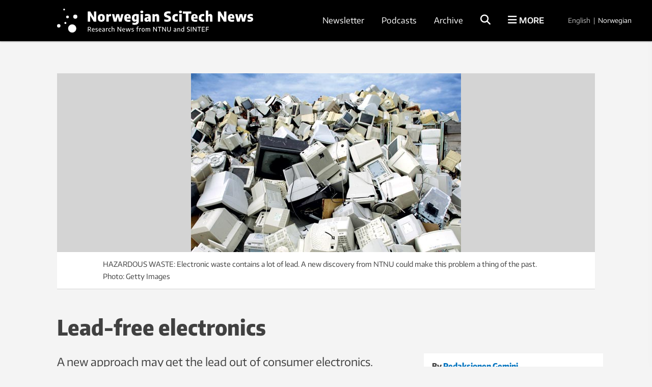

--- FILE ---
content_type: text/html; charset=UTF-8
request_url: https://norwegianscitechnews.com/2010/06/lead-free-electronics/
body_size: 192758
content:
<!DOCTYPE html>
<html lang="en-US">

<head>
	<meta charset="UTF-8">
	<meta name="viewport" content="width=device-width, initial-scale=1">
		<title>Lead-free electronics</title>
	<link rel="profile" href="http://gmpg.org/xfn/11">
	<link rel="pingback" href="https://norwegianscitechnews.com/xmlrpc.php">
	<script type="application/ld+json">
		{
			"@context": "http://schema.org",
			"@type": "WebSite",
			"url": "http://gemini.no/",
			"potentialAction": {
				"@type": "SearchAction",
				"target": "http://gemini.no/?s={search_term_string}",
				"query-input": "required name=search_term_string"
			}
		}
	</script>

	<script>var et_site_url='https://norwegianscitechnews.com';var et_post_id='18291';function et_core_page_resource_fallback(a,b){"undefined"===typeof b&&(b=a.sheet.cssRules&&0===a.sheet.cssRules.length);b&&(a.onerror=null,a.onload=null,a.href?a.href=et_site_url+"/?et_core_page_resource="+a.id+et_post_id:a.src&&(a.src=et_site_url+"/?et_core_page_resource="+a.id+et_post_id))}
</script><meta name='robots' content='index, follow, max-image-preview:large, max-snippet:-1, max-video-preview:-1' />

<!-- Google Tag Manager for WordPress by gtm4wp.com -->
<script data-cfasync="false" data-pagespeed-no-defer>
	var gtm4wp_datalayer_name = "dataLayer";
	var dataLayer = dataLayer || [];
</script>
<!-- End Google Tag Manager for WordPress by gtm4wp.com -->
	<!-- This site is optimized with the Yoast SEO Premium plugin v26.5 (Yoast SEO v26.5) - https://yoast.com/wordpress/plugins/seo/ -->
	<link rel="canonical" href="https://norwegianscitechnews.com/2010/06/lead-free-electronics/" />
	<meta property="og:locale" content="en_US" />
	<meta property="og:type" content="article" />
	<meta property="og:title" content="Lead-free electronics" />
	<meta property="og:description" content="A new approach may get the lead out of consumer electronics." />
	<meta property="og:url" content="https://norwegianscitechnews.com/2010/06/lead-free-electronics/" />
	<meta property="og:site_name" content="Norwegian SciTech News" />
	<meta property="article:publisher" content="https://www.facebook.com/NorwegianSciTechNews" />
	<meta property="article:published_time" content="2010-06-02T19:11:30+00:00" />
	<meta property="article:modified_time" content="2016-12-15T11:41:38+00:00" />
	<meta property="og:image" content="https://norwegianscitechnews.com/wp-content/uploads/2013/01/nyh_blyfri_elektronikk.jpg" />
	<meta property="og:image:width" content="530" />
	<meta property="og:image:height" content="351" />
	<meta property="og:image:type" content="image/jpeg" />
	<meta name="author" content="Redaksjonen Gemini" />
	<meta name="twitter:card" content="summary_large_image" />
	<meta name="twitter:label1" content="Written by" />
	<meta name="twitter:data1" content="Redaksjonen Gemini" />
	<meta name="twitter:label2" content="Est. reading time" />
	<meta name="twitter:data2" content="3 minutes" />
	<script type="application/ld+json" class="yoast-schema-graph">{"@context":"https://schema.org","@graph":[{"@type":"Article","@id":"https://norwegianscitechnews.com/2010/06/lead-free-electronics/#article","isPartOf":{"@id":"https://norwegianscitechnews.com/2010/06/lead-free-electronics/"},"author":{"name":"Redaksjonen Gemini","@id":"https://norwegianscitechnews.com/#/schema/person/458f112be2cbc6c819b1769db6eb0e50"},"headline":"Lead-free electronics","datePublished":"2010-06-02T19:11:30+00:00","dateModified":"2016-12-15T11:41:38+00:00","mainEntityOfPage":{"@id":"https://norwegianscitechnews.com/2010/06/lead-free-electronics/"},"wordCount":624,"commentCount":0,"publisher":{"@id":"https://norwegianscitechnews.com/#organization"},"image":{"@id":"https://norwegianscitechnews.com/2010/06/lead-free-electronics/#primaryimage"},"thumbnailUrl":"https://norwegianscitechnews.com/wp-content/uploads/2013/01/nyh_blyfri_elektronikk.jpg","inLanguage":"en-US","potentialAction":[{"@type":"CommentAction","name":"Comment","target":["https://norwegianscitechnews.com/2010/06/lead-free-electronics/#respond"]}]},{"@type":"WebPage","@id":"https://norwegianscitechnews.com/2010/06/lead-free-electronics/","url":"https://norwegianscitechnews.com/2010/06/lead-free-electronics/","name":"Lead-free electronics","isPartOf":{"@id":"https://norwegianscitechnews.com/#website"},"primaryImageOfPage":{"@id":"https://norwegianscitechnews.com/2010/06/lead-free-electronics/#primaryimage"},"image":{"@id":"https://norwegianscitechnews.com/2010/06/lead-free-electronics/#primaryimage"},"thumbnailUrl":"https://norwegianscitechnews.com/wp-content/uploads/2013/01/nyh_blyfri_elektronikk.jpg","datePublished":"2010-06-02T19:11:30+00:00","dateModified":"2016-12-15T11:41:38+00:00","breadcrumb":{"@id":"https://norwegianscitechnews.com/2010/06/lead-free-electronics/#breadcrumb"},"inLanguage":"en-US","potentialAction":[{"@type":"ReadAction","target":["https://norwegianscitechnews.com/2010/06/lead-free-electronics/"]}]},{"@type":"ImageObject","inLanguage":"en-US","@id":"https://norwegianscitechnews.com/2010/06/lead-free-electronics/#primaryimage","url":"https://norwegianscitechnews.com/wp-content/uploads/2013/01/nyh_blyfri_elektronikk.jpg","contentUrl":"https://norwegianscitechnews.com/wp-content/uploads/2013/01/nyh_blyfri_elektronikk.jpg","width":530,"height":351,"caption":"HELSEFARLIG: Elektronisk avfall inneholder mye bly. En ny oppfinnelse fra NTNU kan gjøre denne helsefaren til en saga blott. Foto: Getty Images"},{"@type":"BreadcrumbList","@id":"https://norwegianscitechnews.com/2010/06/lead-free-electronics/#breadcrumb","itemListElement":[{"@type":"ListItem","position":1,"name":"Home","item":"https://norwegianscitechnews.com/"},{"@type":"ListItem","position":2,"name":"Lead-free electronics"}]},{"@type":"WebSite","@id":"https://norwegianscitechnews.com/#website","url":"https://norwegianscitechnews.com/","name":"Norwegian SciTech News","description":"","publisher":{"@id":"https://norwegianscitechnews.com/#organization"},"potentialAction":[{"@type":"SearchAction","target":{"@type":"EntryPoint","urlTemplate":"https://norwegianscitechnews.com/?s={search_term_string}"},"query-input":{"@type":"PropertyValueSpecification","valueRequired":true,"valueName":"search_term_string"}}],"inLanguage":"en-US"},{"@type":"Organization","@id":"https://norwegianscitechnews.com/#organization","name":"Norwegian SciTech News","url":"https://norwegianscitechnews.com/","logo":{"@type":"ImageObject","inLanguage":"en-US","@id":"https://norwegianscitechnews.com/#/schema/logo/image/","url":"https://norwegianscitechnews.com/wp-content/uploads/2019/06/norwegian-scitech-news.png","contentUrl":"https://norwegianscitechnews.com/wp-content/uploads/2019/06/norwegian-scitech-news.png","width":1000,"height":90,"caption":"Norwegian SciTech News"},"image":{"@id":"https://norwegianscitechnews.com/#/schema/logo/image/"},"sameAs":["https://www.facebook.com/NorwegianSciTechNews"]},{"@type":"Person","@id":"https://norwegianscitechnews.com/#/schema/person/458f112be2cbc6c819b1769db6eb0e50","name":"Redaksjonen Gemini","url":"https://norwegianscitechnews.com/author/gemini/"}]}</script>
	<!-- / Yoast SEO Premium plugin. -->


<link rel="alternate" type="application/rss+xml" title="Norwegian SciTech News &raquo; Feed" href="https://norwegianscitechnews.com/feed/" />
<link rel="alternate" type="application/rss+xml" title="Norwegian SciTech News &raquo; Comments Feed" href="https://norwegianscitechnews.com/comments/feed/" />
<link rel="alternate" type="application/rss+xml" title="Norwegian SciTech News &raquo; Lead-free electronics Comments Feed" href="https://norwegianscitechnews.com/2010/06/lead-free-electronics/feed/" />
<link rel="alternate" title="oEmbed (JSON)" type="application/json+oembed" href="https://norwegianscitechnews.com/wp-json/oembed/1.0/embed?url=https%3A%2F%2Fnorwegianscitechnews.com%2F2010%2F06%2Flead-free-electronics%2F" />
<link rel="alternate" title="oEmbed (XML)" type="text/xml+oembed" href="https://norwegianscitechnews.com/wp-json/oembed/1.0/embed?url=https%3A%2F%2Fnorwegianscitechnews.com%2F2010%2F06%2Flead-free-electronics%2F&#038;format=xml" />
<style id='wp-img-auto-sizes-contain-inline-css' type='text/css'>
img:is([sizes=auto i],[sizes^="auto," i]){contain-intrinsic-size:3000px 1500px}
/*# sourceURL=wp-img-auto-sizes-contain-inline-css */
</style>
<style id='wp-block-library-inline-css' type='text/css'>
:root{--wp-block-synced-color:#7a00df;--wp-block-synced-color--rgb:122,0,223;--wp-bound-block-color:var(--wp-block-synced-color);--wp-editor-canvas-background:#ddd;--wp-admin-theme-color:#007cba;--wp-admin-theme-color--rgb:0,124,186;--wp-admin-theme-color-darker-10:#006ba1;--wp-admin-theme-color-darker-10--rgb:0,107,160.5;--wp-admin-theme-color-darker-20:#005a87;--wp-admin-theme-color-darker-20--rgb:0,90,135;--wp-admin-border-width-focus:2px}@media (min-resolution:192dpi){:root{--wp-admin-border-width-focus:1.5px}}.wp-element-button{cursor:pointer}:root .has-very-light-gray-background-color{background-color:#eee}:root .has-very-dark-gray-background-color{background-color:#313131}:root .has-very-light-gray-color{color:#eee}:root .has-very-dark-gray-color{color:#313131}:root .has-vivid-green-cyan-to-vivid-cyan-blue-gradient-background{background:linear-gradient(135deg,#00d084,#0693e3)}:root .has-purple-crush-gradient-background{background:linear-gradient(135deg,#34e2e4,#4721fb 50%,#ab1dfe)}:root .has-hazy-dawn-gradient-background{background:linear-gradient(135deg,#faaca8,#dad0ec)}:root .has-subdued-olive-gradient-background{background:linear-gradient(135deg,#fafae1,#67a671)}:root .has-atomic-cream-gradient-background{background:linear-gradient(135deg,#fdd79a,#004a59)}:root .has-nightshade-gradient-background{background:linear-gradient(135deg,#330968,#31cdcf)}:root .has-midnight-gradient-background{background:linear-gradient(135deg,#020381,#2874fc)}:root{--wp--preset--font-size--normal:16px;--wp--preset--font-size--huge:42px}.has-regular-font-size{font-size:1em}.has-larger-font-size{font-size:2.625em}.has-normal-font-size{font-size:var(--wp--preset--font-size--normal)}.has-huge-font-size{font-size:var(--wp--preset--font-size--huge)}.has-text-align-center{text-align:center}.has-text-align-left{text-align:left}.has-text-align-right{text-align:right}.has-fit-text{white-space:nowrap!important}#end-resizable-editor-section{display:none}.aligncenter{clear:both}.items-justified-left{justify-content:flex-start}.items-justified-center{justify-content:center}.items-justified-right{justify-content:flex-end}.items-justified-space-between{justify-content:space-between}.screen-reader-text{border:0;clip-path:inset(50%);height:1px;margin:-1px;overflow:hidden;padding:0;position:absolute;width:1px;word-wrap:normal!important}.screen-reader-text:focus{background-color:#ddd;clip-path:none;color:#444;display:block;font-size:1em;height:auto;left:5px;line-height:normal;padding:15px 23px 14px;text-decoration:none;top:5px;width:auto;z-index:100000}html :where(.has-border-color){border-style:solid}html :where([style*=border-top-color]){border-top-style:solid}html :where([style*=border-right-color]){border-right-style:solid}html :where([style*=border-bottom-color]){border-bottom-style:solid}html :where([style*=border-left-color]){border-left-style:solid}html :where([style*=border-width]){border-style:solid}html :where([style*=border-top-width]){border-top-style:solid}html :where([style*=border-right-width]){border-right-style:solid}html :where([style*=border-bottom-width]){border-bottom-style:solid}html :where([style*=border-left-width]){border-left-style:solid}html :where(img[class*=wp-image-]){height:auto;max-width:100%}:where(figure){margin:0 0 1em}html :where(.is-position-sticky){--wp-admin--admin-bar--position-offset:var(--wp-admin--admin-bar--height,0px)}@media screen and (max-width:600px){html :where(.is-position-sticky){--wp-admin--admin-bar--position-offset:0px}}

/*# sourceURL=wp-block-library-inline-css */
</style><style id='global-styles-inline-css' type='text/css'>
:root{--wp--preset--aspect-ratio--square: 1;--wp--preset--aspect-ratio--4-3: 4/3;--wp--preset--aspect-ratio--3-4: 3/4;--wp--preset--aspect-ratio--3-2: 3/2;--wp--preset--aspect-ratio--2-3: 2/3;--wp--preset--aspect-ratio--16-9: 16/9;--wp--preset--aspect-ratio--9-16: 9/16;--wp--preset--color--black: #000000;--wp--preset--color--cyan-bluish-gray: #abb8c3;--wp--preset--color--white: #ffffff;--wp--preset--color--pale-pink: #f78da7;--wp--preset--color--vivid-red: #cf2e2e;--wp--preset--color--luminous-vivid-orange: #ff6900;--wp--preset--color--luminous-vivid-amber: #fcb900;--wp--preset--color--light-green-cyan: #7bdcb5;--wp--preset--color--vivid-green-cyan: #00d084;--wp--preset--color--pale-cyan-blue: #8ed1fc;--wp--preset--color--vivid-cyan-blue: #0693e3;--wp--preset--color--vivid-purple: #9b51e0;--wp--preset--gradient--vivid-cyan-blue-to-vivid-purple: linear-gradient(135deg,rgb(6,147,227) 0%,rgb(155,81,224) 100%);--wp--preset--gradient--light-green-cyan-to-vivid-green-cyan: linear-gradient(135deg,rgb(122,220,180) 0%,rgb(0,208,130) 100%);--wp--preset--gradient--luminous-vivid-amber-to-luminous-vivid-orange: linear-gradient(135deg,rgb(252,185,0) 0%,rgb(255,105,0) 100%);--wp--preset--gradient--luminous-vivid-orange-to-vivid-red: linear-gradient(135deg,rgb(255,105,0) 0%,rgb(207,46,46) 100%);--wp--preset--gradient--very-light-gray-to-cyan-bluish-gray: linear-gradient(135deg,rgb(238,238,238) 0%,rgb(169,184,195) 100%);--wp--preset--gradient--cool-to-warm-spectrum: linear-gradient(135deg,rgb(74,234,220) 0%,rgb(151,120,209) 20%,rgb(207,42,186) 40%,rgb(238,44,130) 60%,rgb(251,105,98) 80%,rgb(254,248,76) 100%);--wp--preset--gradient--blush-light-purple: linear-gradient(135deg,rgb(255,206,236) 0%,rgb(152,150,240) 100%);--wp--preset--gradient--blush-bordeaux: linear-gradient(135deg,rgb(254,205,165) 0%,rgb(254,45,45) 50%,rgb(107,0,62) 100%);--wp--preset--gradient--luminous-dusk: linear-gradient(135deg,rgb(255,203,112) 0%,rgb(199,81,192) 50%,rgb(65,88,208) 100%);--wp--preset--gradient--pale-ocean: linear-gradient(135deg,rgb(255,245,203) 0%,rgb(182,227,212) 50%,rgb(51,167,181) 100%);--wp--preset--gradient--electric-grass: linear-gradient(135deg,rgb(202,248,128) 0%,rgb(113,206,126) 100%);--wp--preset--gradient--midnight: linear-gradient(135deg,rgb(2,3,129) 0%,rgb(40,116,252) 100%);--wp--preset--font-size--small: 13px;--wp--preset--font-size--medium: 20px;--wp--preset--font-size--large: 36px;--wp--preset--font-size--x-large: 42px;--wp--preset--spacing--20: 0.44rem;--wp--preset--spacing--30: 0.67rem;--wp--preset--spacing--40: 1rem;--wp--preset--spacing--50: 1.5rem;--wp--preset--spacing--60: 2.25rem;--wp--preset--spacing--70: 3.38rem;--wp--preset--spacing--80: 5.06rem;--wp--preset--shadow--natural: 6px 6px 9px rgba(0, 0, 0, 0.2);--wp--preset--shadow--deep: 12px 12px 50px rgba(0, 0, 0, 0.4);--wp--preset--shadow--sharp: 6px 6px 0px rgba(0, 0, 0, 0.2);--wp--preset--shadow--outlined: 6px 6px 0px -3px rgb(255, 255, 255), 6px 6px rgb(0, 0, 0);--wp--preset--shadow--crisp: 6px 6px 0px rgb(0, 0, 0);}:where(.is-layout-flex){gap: 0.5em;}:where(.is-layout-grid){gap: 0.5em;}body .is-layout-flex{display: flex;}.is-layout-flex{flex-wrap: wrap;align-items: center;}.is-layout-flex > :is(*, div){margin: 0;}body .is-layout-grid{display: grid;}.is-layout-grid > :is(*, div){margin: 0;}:where(.wp-block-columns.is-layout-flex){gap: 2em;}:where(.wp-block-columns.is-layout-grid){gap: 2em;}:where(.wp-block-post-template.is-layout-flex){gap: 1.25em;}:where(.wp-block-post-template.is-layout-grid){gap: 1.25em;}.has-black-color{color: var(--wp--preset--color--black) !important;}.has-cyan-bluish-gray-color{color: var(--wp--preset--color--cyan-bluish-gray) !important;}.has-white-color{color: var(--wp--preset--color--white) !important;}.has-pale-pink-color{color: var(--wp--preset--color--pale-pink) !important;}.has-vivid-red-color{color: var(--wp--preset--color--vivid-red) !important;}.has-luminous-vivid-orange-color{color: var(--wp--preset--color--luminous-vivid-orange) !important;}.has-luminous-vivid-amber-color{color: var(--wp--preset--color--luminous-vivid-amber) !important;}.has-light-green-cyan-color{color: var(--wp--preset--color--light-green-cyan) !important;}.has-vivid-green-cyan-color{color: var(--wp--preset--color--vivid-green-cyan) !important;}.has-pale-cyan-blue-color{color: var(--wp--preset--color--pale-cyan-blue) !important;}.has-vivid-cyan-blue-color{color: var(--wp--preset--color--vivid-cyan-blue) !important;}.has-vivid-purple-color{color: var(--wp--preset--color--vivid-purple) !important;}.has-black-background-color{background-color: var(--wp--preset--color--black) !important;}.has-cyan-bluish-gray-background-color{background-color: var(--wp--preset--color--cyan-bluish-gray) !important;}.has-white-background-color{background-color: var(--wp--preset--color--white) !important;}.has-pale-pink-background-color{background-color: var(--wp--preset--color--pale-pink) !important;}.has-vivid-red-background-color{background-color: var(--wp--preset--color--vivid-red) !important;}.has-luminous-vivid-orange-background-color{background-color: var(--wp--preset--color--luminous-vivid-orange) !important;}.has-luminous-vivid-amber-background-color{background-color: var(--wp--preset--color--luminous-vivid-amber) !important;}.has-light-green-cyan-background-color{background-color: var(--wp--preset--color--light-green-cyan) !important;}.has-vivid-green-cyan-background-color{background-color: var(--wp--preset--color--vivid-green-cyan) !important;}.has-pale-cyan-blue-background-color{background-color: var(--wp--preset--color--pale-cyan-blue) !important;}.has-vivid-cyan-blue-background-color{background-color: var(--wp--preset--color--vivid-cyan-blue) !important;}.has-vivid-purple-background-color{background-color: var(--wp--preset--color--vivid-purple) !important;}.has-black-border-color{border-color: var(--wp--preset--color--black) !important;}.has-cyan-bluish-gray-border-color{border-color: var(--wp--preset--color--cyan-bluish-gray) !important;}.has-white-border-color{border-color: var(--wp--preset--color--white) !important;}.has-pale-pink-border-color{border-color: var(--wp--preset--color--pale-pink) !important;}.has-vivid-red-border-color{border-color: var(--wp--preset--color--vivid-red) !important;}.has-luminous-vivid-orange-border-color{border-color: var(--wp--preset--color--luminous-vivid-orange) !important;}.has-luminous-vivid-amber-border-color{border-color: var(--wp--preset--color--luminous-vivid-amber) !important;}.has-light-green-cyan-border-color{border-color: var(--wp--preset--color--light-green-cyan) !important;}.has-vivid-green-cyan-border-color{border-color: var(--wp--preset--color--vivid-green-cyan) !important;}.has-pale-cyan-blue-border-color{border-color: var(--wp--preset--color--pale-cyan-blue) !important;}.has-vivid-cyan-blue-border-color{border-color: var(--wp--preset--color--vivid-cyan-blue) !important;}.has-vivid-purple-border-color{border-color: var(--wp--preset--color--vivid-purple) !important;}.has-vivid-cyan-blue-to-vivid-purple-gradient-background{background: var(--wp--preset--gradient--vivid-cyan-blue-to-vivid-purple) !important;}.has-light-green-cyan-to-vivid-green-cyan-gradient-background{background: var(--wp--preset--gradient--light-green-cyan-to-vivid-green-cyan) !important;}.has-luminous-vivid-amber-to-luminous-vivid-orange-gradient-background{background: var(--wp--preset--gradient--luminous-vivid-amber-to-luminous-vivid-orange) !important;}.has-luminous-vivid-orange-to-vivid-red-gradient-background{background: var(--wp--preset--gradient--luminous-vivid-orange-to-vivid-red) !important;}.has-very-light-gray-to-cyan-bluish-gray-gradient-background{background: var(--wp--preset--gradient--very-light-gray-to-cyan-bluish-gray) !important;}.has-cool-to-warm-spectrum-gradient-background{background: var(--wp--preset--gradient--cool-to-warm-spectrum) !important;}.has-blush-light-purple-gradient-background{background: var(--wp--preset--gradient--blush-light-purple) !important;}.has-blush-bordeaux-gradient-background{background: var(--wp--preset--gradient--blush-bordeaux) !important;}.has-luminous-dusk-gradient-background{background: var(--wp--preset--gradient--luminous-dusk) !important;}.has-pale-ocean-gradient-background{background: var(--wp--preset--gradient--pale-ocean) !important;}.has-electric-grass-gradient-background{background: var(--wp--preset--gradient--electric-grass) !important;}.has-midnight-gradient-background{background: var(--wp--preset--gradient--midnight) !important;}.has-small-font-size{font-size: var(--wp--preset--font-size--small) !important;}.has-medium-font-size{font-size: var(--wp--preset--font-size--medium) !important;}.has-large-font-size{font-size: var(--wp--preset--font-size--large) !important;}.has-x-large-font-size{font-size: var(--wp--preset--font-size--x-large) !important;}
/*# sourceURL=global-styles-inline-css */
</style>

<style id='classic-theme-styles-inline-css' type='text/css'>
/*! This file is auto-generated */
.wp-block-button__link{color:#fff;background-color:#32373c;border-radius:9999px;box-shadow:none;text-decoration:none;padding:calc(.667em + 2px) calc(1.333em + 2px);font-size:1.125em}.wp-block-file__button{background:#32373c;color:#fff;text-decoration:none}
/*# sourceURL=/wp-includes/css/classic-themes.min.css */
</style>
<link rel='stylesheet' id='responsive-lightbox-swipebox-css' href='https://norwegianscitechnews.com/wp-content/plugins/responsive-lightbox/assets/swipebox/swipebox.min.css?ver=1.5.2' type='text/css' media='all' />
<link rel='stylesheet' id='smart-settings-foundation-fix-css' href='https://norwegianscitechnews.com/wp-content/plugins/smart-settings/public/css/foundation-fix.css?ver=3.2.2' type='text/css' media='all' />
<link rel='stylesheet' id='app-style-css' href='https://norwegianscitechnews.com/wp-content/themes/gemini-v4/css/app.css?ver=2.5.1' type='text/css' media='all' />
<script type="text/javascript" src="https://norwegianscitechnews.com/wp-includes/js/jquery/jquery.min.js?ver=3.7.1" id="jquery-core-js"></script>
<script type="text/javascript" src="https://norwegianscitechnews.com/wp-includes/js/jquery/jquery-migrate.min.js?ver=3.4.1" id="jquery-migrate-js"></script>
<script type="text/javascript" src="https://norwegianscitechnews.com/wp-content/plugins/responsive-lightbox/assets/swipebox/jquery.swipebox.min.js?ver=1.5.2" id="responsive-lightbox-swipebox-js"></script>
<script type="text/javascript" src="https://norwegianscitechnews.com/wp-includes/js/underscore.min.js?ver=1.13.7" id="underscore-js"></script>
<script type="text/javascript" src="https://norwegianscitechnews.com/wp-content/plugins/responsive-lightbox/assets/infinitescroll/infinite-scroll.pkgd.min.js?ver=4.0.1" id="responsive-lightbox-infinite-scroll-js"></script>
<script type="text/javascript" id="responsive-lightbox-js-before">
/* <![CDATA[ */
var rlArgs = {"script":"swipebox","selector":"lightbox","customEvents":"","activeGalleries":true,"animation":true,"hideCloseButtonOnMobile":false,"removeBarsOnMobile":false,"hideBars":true,"hideBarsDelay":5000,"videoMaxWidth":1080,"useSVG":true,"loopAtEnd":false,"woocommerce_gallery":false,"ajaxurl":"https:\/\/norwegianscitechnews.com\/wp-admin\/admin-ajax.php","nonce":"ba0b84e960","preview":false,"postId":18291,"scriptExtension":false};

//# sourceURL=responsive-lightbox-js-before
/* ]]> */
</script>
<script type="text/javascript" src="https://norwegianscitechnews.com/wp-content/plugins/responsive-lightbox/js/front.js?ver=2.5.5" id="responsive-lightbox-js"></script>
<script type="text/javascript" id="analytify-events-tracking-js-extra">
/* <![CDATA[ */
var analytify_events_tracking = {"ajaxurl":"https://norwegianscitechnews.com/wp-admin/admin-ajax.php","tracking_mode":"gtag","ga_mode":"ga4","tracking_code":"G-XPG7YWF9EZ","is_track_user":"1","root_domain":"norwegianscitechnews.com","affiliate_link":"","download_extension":"zip|mp3*|mpe*g|pdf|docx*|pptx*|xlsx*|rar*","anchor_tracking":""};
//# sourceURL=analytify-events-tracking-js-extra
/* ]]> */
</script>
<script type="text/javascript" src="https://norwegianscitechnews.com/wp-content/plugins/wp-analytify-pro/inc/modules/events-tracking/assets/js/analytify-events-tracking.min.js?ver=7.1.1" id="analytify-events-tracking-js"></script>
<link rel="https://api.w.org/" href="https://norwegianscitechnews.com/wp-json/" /><link rel="alternate" title="JSON" type="application/json" href="https://norwegianscitechnews.com/wp-json/wp/v2/posts/18291" /><link rel="EditURI" type="application/rsd+xml" title="RSD" href="https://norwegianscitechnews.com/xmlrpc.php?rsd" />
<link rel='shortlink' href='https://norwegianscitechnews.com/?p=18291' />
<style type="text/css" id="et-bloom-custom-css">
					.et_bloom .et_bloom_optin_1 .et_bloom_form_content { background-color: #ededed !important; } .et_bloom .et_bloom_optin_1 .et_bloom_form_container .et_bloom_form_header { background-color: #ffffff !important; } .et_bloom .et_bloom_optin_1 .wedge_edge .triangle { fill: #ffffff} .et_bloom .et_bloom_optin_1 .et_bloom_form_content button { background-color: #327ac4 !important; } .et_bloom .et_bloom_optin_1 .et_bloom_form_content .et_bloom_fields i { color: #327ac4 !important; } .et_bloom .et_bloom_optin_1 .et_bloom_form_content .et_bloom_custom_field_radio i:before { background: #327ac4 !important; } .et_bloom .et_bloom_optin_1 .et_bloom_border_solid { border-color: #424242 !important } .et_bloom .et_bloom_optin_1 .et_bloom_form_content button { background-color: #327ac4 !important; } .et_bloom .et_bloom_optin_1 .et_bloom_form_container h2, .et_bloom .et_bloom_optin_1 .et_bloom_form_container h2 span, .et_bloom .et_bloom_optin_1 .et_bloom_form_container h2 strong { font-family: "Open Sans", Helvetica, Arial, Lucida, sans-serif; }.et_bloom .et_bloom_optin_1 .et_bloom_form_container p, .et_bloom .et_bloom_optin_1 .et_bloom_form_container p span, .et_bloom .et_bloom_optin_1 .et_bloom_form_container p strong, .et_bloom .et_bloom_optin_1 .et_bloom_form_container form input, .et_bloom .et_bloom_optin_1 .et_bloom_form_container form button span { font-family: "Open Sans", Helvetica, Arial, Lucida, sans-serif; } .et_bloom_fields input{ color: #111111; } .et_bloom_fields input::placeholder { color: #AAAAAA; } img.et_bloom_image {max-width: 70% !important; }
				</style><link rel="preload" href="https://norwegianscitechnews.com/wp-content/plugins/bloom/core/admin/fonts/modules.ttf" as="font" crossorigin="anonymous">
<!-- Google Tag Manager for WordPress by gtm4wp.com -->
<!-- GTM Container placement set to automatic -->
<script data-cfasync="false" data-pagespeed-no-defer>
	var dataLayer_content = {"visitorLoginState":"logged-out","visitorType":"visitor-logged-out","pagePostType":"post","pagePostType2":"single-post","pageCategory":["uncategorized"],"pagePostAuthor":"Redaksjonen Gemini"};
	dataLayer.push( dataLayer_content );
</script>
<script data-cfasync="false" data-pagespeed-no-defer>
(function(w,d,s,l,i){w[l]=w[l]||[];w[l].push({'gtm.start':
new Date().getTime(),event:'gtm.js'});var f=d.getElementsByTagName(s)[0],
j=d.createElement(s),dl=l!='dataLayer'?'&l='+l:'';j.async=true;j.src=
'//www.googletagmanager.com/gtm.js?id='+i+dl;f.parentNode.insertBefore(j,f);
})(window,document,'script','dataLayer','GTM-TNR96N2');
</script>
<!-- End Google Tag Manager for WordPress by gtm4wp.com --><!-- This code is added by Analytify (7.1.3) https://analytify.io/ !-->
			<script async src="https://www.googletagmanager.com/gtag/js?id=G-XPG7YWF9EZ"></script>
			<script>
			window.dataLayer = window.dataLayer || [];
			function gtag(){dataLayer.push(arguments);}
			gtag('js', new Date());

			const configuration = {"anonymize_ip":"false","forceSSL":"false","allow_display_features":"false","debug_mode":true};
			const gaID = 'G-XPG7YWF9EZ';

			
			gtag('config', gaID, configuration);

			
			</script>

			<!-- This code is added by Analytify (7.1.3) !-->
	<link rel="apple-touch-icon" sizes="180x180" href="https://norwegianscitechnews.com/wp-content/themes/gemini-v4/images/apple-touch-icon.png?v=9B04xzxrL0">
	<link rel="icon" type="image/png" href="https://norwegianscitechnews.com/wp-content/themes/gemini-v4/images/favicon.png?v=9B04xzxrL0">
	<link rel="shortcut icon" href="https://norwegianscitechnews.com/wp-content/themes/gemini-v4/images/favicon.ico?v=9B04xzxrL0" />

	<link rel='stylesheet' id='et-gf-open-sans-css' href='https://fonts.googleapis.com/css?family=Open+Sans%3A400%2C700&#038;ver=1.3.12' type='text/css' media='all' />
<link rel='stylesheet' id='izimodal-css' href='https://norwegianscitechnews.com/wp-content/plugins/smart-settings/public/css/iziModal.min.css?ver=1.6.1' type='text/css' media='all' />
<link rel='stylesheet' id='et_bloom-css-css' href='https://norwegianscitechnews.com/wp-content/plugins/bloom/css/style.css?ver=1.3.12' type='text/css' media='all' />
</head>

<body class="wp-singular post-template-default single single-post postid-18291 single-format-standard wp-theme-gemini-v4 fl-builder-2-9-4-1 fl-no-js et_bloom group-blog">

	<!-- Start Google Tag Manager -->
	
<!-- GTM Container placement set to automatic -->
<!-- Google Tag Manager (noscript) -->
				<noscript><iframe src="https://www.googletagmanager.com/ns.html?id=GTM-TNR96N2" height="0" width="0" style="display:none;visibility:hidden" aria-hidden="true"></iframe></noscript>
<!-- End Google Tag Manager (noscript) -->	<!-- End Google Tag Manager -->

    
	<!-- Start Facebook -->
	<div id="fb-root"></div>
	<script>
		(function(d, s, id) {
			var js, fjs = d.getElementsByTagName(s)[0];
			if (d.getElementById(id)) return;
			js = d.createElement(s);
			js.id = id;
			js.src = "//connect.facebook.net/nb_NO/sdk.js#xfbml=1&version=v2.3";
			fjs.parentNode.insertBefore(js, fjs);
		}(document, 'script', 'facebook-jssdk'));
	</script>
	<!-- End Facebook -->

	<div id="page" class="hfeed site">
						<header id="masthead" class="site-header lang-en">
			<div class="site-branding row">
				<div class="columns small-7 medium-4 large-5 site-title-container">
					<span class="hidden">Norwegian SciTech News</span>
					<p class="site-description hidden"></p>
					<div class="site-title">
						<a class="site-logo logo-en" href="https://norwegianscitechnews.com/" rel="home">
							<div class="hide-for-large">
								<svg xmlns="http://www.w3.org/2000/svg" viewBox="0 0 1102.59 107.06"><circle cx="30.58" cy="3.76" r="3.76"/><circle cx="78.65" cy="34.54" r="8.88"/><circle cx="45.03" cy="35.76" r="5.74"/><circle cx="35.95" cy="61.72" r="4.41"/><circle cx="7.39" cy="74.03" r="7.39"/><circle cx="65.38" cy="85.51" r="17.74"/><path d="M478.65,259.8H492.3v58.89H477.73L456.33,283v35.69H442.68V259.8h14.56l21.41,35.69Z" transform="translate(-299.1 -229.93)"/><path d="M506.27,313.9q-5.38-5.64-5.38-16.82,0-11.37,5.32-17.07t15.26-5.69q9.9,0,15.24,5.73T542,297q0,11.22-5.35,16.9t-15.22,5.67Q511.63,319.53,506.27,313.9Zm18.62-6a6.41,6.41,0,0,0,2-3.56,30,30,0,0,0,.67-7.23,30.68,30.68,0,0,0-.69-7.4,6.8,6.8,0,0,0-2-3.66,6.06,6.06,0,0,0-6.73,0,6.69,6.69,0,0,0-2,3.64,30.22,30.22,0,0,0-.69,7.32,30.72,30.72,0,0,0,.67,7.33,6.55,6.55,0,0,0,2,3.58,5.48,5.48,0,0,0,3.41,1A5.55,5.55,0,0,0,524.89,307.87Z" transform="translate(-299.1 -229.93)"/><path d="M550.2,275h11.7l1.11,5.85h.64a10.13,10.13,0,0,1,4.22-5,12.62,12.62,0,0,1,6.4-1.57,20.21,20.21,0,0,1,3.39.32v13.13a19.65,19.65,0,0,0-4.34-.4,14,14,0,0,0-5.08.94,8.51,8.51,0,0,0-3.72,2.52v27.82H550.2Z" transform="translate(-299.1 -229.93)"/><path d="M637,275h12.81l-10.67,43.65H623.58l-7.13-29.33-7.36,29.33H593.61L582.87,275H596.2l6,27.57L608.93,275h15.48L630.74,302Z" transform="translate(-299.1 -229.93)"/><path d="M692.46,301.06H668.62a8.91,8.91,0,0,0,1.28,4.42,6,6,0,0,0,3.38,2.29,23.35,23.35,0,0,0,6.41.69,46,46,0,0,0,10.46-1.35v11a60.21,60.21,0,0,1-6.35,1.1,54.73,54.73,0,0,1-6.07.34c-5.51,0-10-.79-13.44-2.37a15.44,15.44,0,0,1-7.65-7.38q-2.46-5-2.46-13.06a28.85,28.85,0,0,1,2.31-12.13,16.62,16.62,0,0,1,6.76-7.64,21,21,0,0,1,10.82-2.63q9,0,13.71,5.87t4.68,17ZM671,284.27a5.34,5.34,0,0,0-1.75,2.86,21.16,21.16,0,0,0-.66,5.61h10.59a22.79,22.79,0,0,0-.62-5.61,5.24,5.24,0,0,0-1.69-2.86,4.69,4.69,0,0,0-2.9-.84A4.86,4.86,0,0,0,671,284.27Z" transform="translate(-299.1 -229.93)"/><path d="M708.26,336.62a46.38,46.38,0,0,1-6.73-1.18V324.22A49.93,49.93,0,0,0,714,325.89q5.61,0,8.17-2.19t2.57-7.28V314h-.68A10.59,10.59,0,0,1,720,317.7a12.66,12.66,0,0,1-5.85,1.31,13.92,13.92,0,0,1-7.78-2.33,16.21,16.21,0,0,1-5.75-7.12,28.58,28.58,0,0,1-2.19-11.88q0-11.42,6-17.37t18.2-6a58.07,58.07,0,0,1,8.62.66,42.59,42.59,0,0,1,7.9,1.89v37q0,8.12-2.63,13.23a16.22,16.22,0,0,1-7.88,7.52A32.13,32.13,0,0,1,715.22,337,66.66,66.66,0,0,1,708.26,336.62Zm14.34-29.69a6.7,6.7,0,0,0,2.13-1.09V285.5a17.54,17.54,0,0,0-3.46-.36c-2.79,0-4.88.87-6.27,2.59s-2.09,4.63-2.09,8.72a20.81,20.81,0,0,0,.82,6.56,5.94,5.94,0,0,0,2.37,3.34,7.43,7.43,0,0,0,4,1A8.52,8.52,0,0,0,722.6,306.93Z" transform="translate(-299.1 -229.93)"/><path d="M749.54,267.83a8.31,8.31,0,0,1,0-11.2c1.45-1.31,3.64-2,6.59-2s5.13.65,6.56,2a8.39,8.39,0,0,1,0,11.22q-2.15,1.95-6.56,1.95C753.18,269.78,751,269.13,749.54,267.83Zm-.62,50.86V275h14.37v43.65Z" transform="translate(-299.1 -229.93)"/><path d="M799.74,276.11a12.08,12.08,0,0,1,6.35,5.87q2,4.08,2,11v25.67H796.48l-1-4.38h-.59a9.56,9.56,0,0,1-4.26,4,14.2,14.2,0,0,1-6.13,1.26,14.85,14.85,0,0,1-7.08-1.6,11.14,11.14,0,0,1-4.66-4.51,13.6,13.6,0,0,1-1.63-6.75q0-6.48,4.26-10t13.57-4.13l5.29-.36a8.72,8.72,0,0,0-.84-4,4.52,4.52,0,0,0-2.64-2.09,16.44,16.44,0,0,0-5.11-.64,41.73,41.73,0,0,0-5.48.4,36.31,36.31,0,0,0-5.55,1.19V276a50.39,50.39,0,0,1,6.77-1.23,60,60,0,0,1,7-.44A30.14,30.14,0,0,1,799.74,276.11Zm-5.53,31.48v-7.44l-3.62.28q-5.49.35-5.49,4.73a4,4,0,0,0,1.15,3.1,4.54,4.54,0,0,0,3.22,1.08A6.83,6.83,0,0,0,794.21,307.59Z" transform="translate(-299.1 -229.93)"/><path d="M817.77,275h11.82l1,4.41h.6a14.1,14.1,0,0,1,5.09-3.84,16.09,16.09,0,0,1,6.53-1.29,13.06,13.06,0,0,1,10.06,4q3.75,4,3.74,12.75v27.58H842.32V292.11a5.89,5.89,0,0,0-1.15-4.08,4.41,4.41,0,0,0-3.35-1.21,8.05,8.05,0,0,0-3.16.65,7.1,7.1,0,0,0-2.57,1.85v29.37H817.77Z" transform="translate(-299.1 -229.93)"/><path d="M894.05,318.83a44.32,44.32,0,0,1-7.64-1.85V305a51.44,51.44,0,0,0,7.7,1.83,49.62,49.62,0,0,0,7.94.68q4.89,0,7.06-1.41a4.59,4.59,0,0,0,2.17-4.08,4.47,4.47,0,0,0-.64-2.45,5.42,5.42,0,0,0-2.21-1.83,27,27,0,0,0-4.47-1.69l-4.66-1.39a22.08,22.08,0,0,1-10.76-6.23,15.85,15.85,0,0,1-3.76-10.93,17.69,17.69,0,0,1,2.72-9.94,17.16,17.16,0,0,1,8.18-6.35A36.21,36.21,0,0,1,909.21,259a55,55,0,0,1,7.24.46,46,46,0,0,1,6.25,1.21v12a36.28,36.28,0,0,0-5.81-1.23,46.86,46.86,0,0,0-6.49-.44c-4,0-6.85.5-8.53,1.49a4.71,4.71,0,0,0-2,6.37,4.89,4.89,0,0,0,1.89,1.69,19.88,19.88,0,0,0,3.9,1.51l4.65,1.39q7.77,2.24,11.64,6.41t3.88,11A16.8,16.8,0,0,1,915,317.24a32.39,32.39,0,0,1-12.67,2.25A53.26,53.26,0,0,1,894.05,318.83Z" transform="translate(-299.1 -229.93)"/><path d="M938.08,313.9q-5.64-5.64-5.63-17,0-11.49,6.07-17.05t17.25-5.55a44.63,44.63,0,0,1,9,.84v11.46a36,36,0,0,0-6.52-.6q-5.75,0-8.32,2.51t-2.59,8.23q0,6,2.41,8.54c1.6,1.68,4.1,2.53,7.5,2.53a27.83,27.83,0,0,0,7.52-1.24V318a27.4,27.4,0,0,1-4.93,1.14,38.6,38.6,0,0,1-5.38.38Q943.71,319.53,938.08,313.9Z" transform="translate(-299.1 -229.93)"/><path d="M973.81,267.83a8.31,8.31,0,0,1,0-11.2c1.45-1.31,3.64-2,6.59-2s5.13.65,6.56,2a8.39,8.39,0,0,1,0,11.22q-2.15,1.95-6.56,1.95C977.45,269.78,975.26,269.13,973.81,267.83Zm-.61,50.86V275h14.36v43.65Z" transform="translate(-299.1 -229.93)"/><path d="M1011,318.69v-46.4h-17V259.8h48.7v12.49h-17.07v46.4Z" transform="translate(-299.1 -229.93)"/><path d="M1080.24,301.06H1056.4a9,9,0,0,0,1.28,4.42,6,6,0,0,0,3.38,2.29,23.35,23.35,0,0,0,6.41.69,46,46,0,0,0,10.46-1.35v11a60.49,60.49,0,0,1-6.34,1.1,54.87,54.87,0,0,1-6.07.34q-8.28,0-13.45-2.37a15.38,15.38,0,0,1-7.64-7.38q-2.48-5-2.47-13.06a28.85,28.85,0,0,1,2.31-12.13A16.67,16.67,0,0,1,1051,277a21,21,0,0,1,10.83-2.63q9,0,13.71,5.87t4.67,17Zm-21.47-16.79a5.4,5.4,0,0,0-1.75,2.86,20.81,20.81,0,0,0-.65,5.61H1067a22.31,22.31,0,0,0-.62-5.61,5.24,5.24,0,0,0-1.69-2.86,4.69,4.69,0,0,0-2.9-.84A4.88,4.88,0,0,0,1058.77,284.27Z" transform="translate(-299.1 -229.93)"/><path d="M1091.8,313.9q-5.64-5.64-5.63-17,0-11.49,6.07-17.05t17.25-5.55a44.63,44.63,0,0,1,9,.84v11.46a36,36,0,0,0-6.52-.6c-3.82,0-6.6.84-8.32,2.51s-2.59,4.41-2.59,8.23q0,6,2.41,8.54c1.6,1.68,4.1,2.53,7.5,2.53a27.83,27.83,0,0,0,7.52-1.24V318a27.4,27.4,0,0,1-4.93,1.14,38.6,38.6,0,0,1-5.38.38Q1097.44,319.53,1091.8,313.9Z" transform="translate(-299.1 -229.93)"/><path d="M1126.92,254.38h14.32v25h.68q3.78-5.09,10.82-5.09a13,13,0,0,1,6.67,1.71,11.77,11.77,0,0,1,4.65,5.45,23,23,0,0,1,1.73,9.63v27.58h-14.32V292.27c0-2-.39-3.36-1.16-4.18a4.36,4.36,0,0,0-3.34-1.23,8.44,8.44,0,0,0-3.16.63,6.55,6.55,0,0,0-2.57,1.83v29.37h-14.32Z" transform="translate(-299.1 -229.93)"/><path d="M1232.76,259.8h13.65v58.89h-14.56L1210.44,283v35.69h-13.65V259.8h14.57l21.4,35.69Z" transform="translate(-299.1 -229.93)"/><path d="M1293.29,301.06h-23.83a8.91,8.91,0,0,0,1.27,4.42,6,6,0,0,0,3.38,2.29,23.35,23.35,0,0,0,6.41.69,46,46,0,0,0,10.46-1.35v11a60.49,60.49,0,0,1-6.34,1.1,54.87,54.87,0,0,1-6.07.34q-8.28,0-13.45-2.37a15.38,15.38,0,0,1-7.64-7.38q-2.48-5-2.47-13.06a28.85,28.85,0,0,1,2.31-12.13,16.67,16.67,0,0,1,6.76-7.64,21,21,0,0,1,10.83-2.63q9,0,13.71,5.87t4.67,17Zm-21.47-16.79a5.4,5.4,0,0,0-1.75,2.86,20.81,20.81,0,0,0-.65,5.61H1280a22.31,22.31,0,0,0-.62-5.61,5.18,5.18,0,0,0-1.69-2.86,4.69,4.69,0,0,0-2.9-.84A4.88,4.88,0,0,0,1271.82,284.27Z" transform="translate(-299.1 -229.93)"/><path d="M1351.35,275h12.81l-10.66,43.65H1338l-7.12-29.33-7.37,29.33H1308L1297.27,275h13.33l6.05,27.57,6.68-27.57h15.48l6.33,26.94Z" transform="translate(-299.1 -229.93)"/><path d="M1369.42,317.62V306.79a41.87,41.87,0,0,0,12.93,1.95,10.08,10.08,0,0,0,4.77-.83,2.66,2.66,0,0,0,1.44-2.43,2.35,2.35,0,0,0-.62-1.73,4.32,4.32,0,0,0-2.13-.94l-6.76-1.39c-3.67-.74-6.4-2.16-8.22-4.26s-2.73-5-2.73-8.55a12.83,12.83,0,0,1,2.25-7.58,14.24,14.24,0,0,1,6.77-5,30.82,30.82,0,0,1,11.12-1.75,46.28,46.28,0,0,1,11,1.27v10.87a38.29,38.29,0,0,0-10.38-1.32q-7.65,0-7.65,3.39a2,2,0,0,0,.66,1.57,4.84,4.84,0,0,0,2.13.89l6.77,1.4q5.49,1.19,8.21,4.15t2.73,8.54a13,13,0,0,1-2.29,7.7,14.46,14.46,0,0,1-6.59,5,26.83,26.83,0,0,1-10.18,1.76A42.55,42.55,0,0,1,1369.42,317.62Z" transform="translate(-299.1 -229.93)"/></svg>
							</div>
							<div class="show-for-large">
								<svg xmlns="http://www.w3.org/2000/svg" viewBox="0 0 1136.96 138.76"><path d="M495.84,230.43h13.65v58.89H494.92l-21.41-35.69v35.69H459.86V230.43h14.57l21.41,35.69Z" transform="translate(-281.91 -214.09)"/><path d="M523.45,284.53q-5.37-5.62-5.37-16.81,0-11.39,5.31-17.08T538.65,245q9.92,0,15.25,5.73t5.33,16.92q0,11.22-5.36,16.89t-15.22,5.67Q528.83,290.16,523.45,284.53Zm18.63-6a6.43,6.43,0,0,0,2-3.56,29.93,29.93,0,0,0,.67-7.22,30.62,30.62,0,0,0-.69-7.4,6.8,6.8,0,0,0-2-3.67,6.06,6.06,0,0,0-6.73,0,6.69,6.69,0,0,0-2,3.64,39.79,39.79,0,0,0,0,14.65,6.45,6.45,0,0,0,2,3.58,5.45,5.45,0,0,0,3.4,1A5.56,5.56,0,0,0,542.08,278.5Z" transform="translate(-281.91 -214.09)"/><path d="M567.38,245.67h11.7l1.12,5.85h.64a10.08,10.08,0,0,1,4.21-5,12.67,12.67,0,0,1,6.41-1.58,20,20,0,0,1,3.38.32v13.13a19.66,19.66,0,0,0-4.34-.39,14.14,14.14,0,0,0-5.07.93,8.52,8.52,0,0,0-3.72,2.53v27.81H567.38Z" transform="translate(-281.91 -214.09)"/><path d="M654.13,245.67H667l-10.67,43.65H640.76L633.64,260l-7.36,29.32H610.8l-10.75-43.65h13.34l6,27.58,6.69-27.58H641.6l6.33,26.94Z" transform="translate(-281.91 -214.09)"/><path d="M709.65,271.7H685.81a9,9,0,0,0,1.27,4.41,6,6,0,0,0,3.39,2.29,22.82,22.82,0,0,0,6.4.7,45.47,45.47,0,0,0,10.47-1.36v11a60.49,60.49,0,0,1-6.35,1.09,52.54,52.54,0,0,1-6.07.34q-8.28,0-13.45-2.37a15.42,15.42,0,0,1-7.64-7.38q-2.46-5-2.46-13.05a28.87,28.87,0,0,1,2.3-12.14,16.74,16.74,0,0,1,6.77-7.64A21,21,0,0,1,691.26,245q9,0,13.71,5.87t4.68,17Zm-21.47-16.8a5.38,5.38,0,0,0-1.75,2.87,21,21,0,0,0-.66,5.61h10.59a22.67,22.67,0,0,0-.62-5.61,5.33,5.33,0,0,0-1.69-2.87,4.78,4.78,0,0,0-2.91-.83A4.9,4.9,0,0,0,688.18,254.9Z" transform="translate(-281.91 -214.09)"/><path d="M725.44,307.25a47.66,47.66,0,0,1-6.72-1.17V294.86a50.38,50.38,0,0,0,12.45,1.67q5.61,0,8.18-2.19t2.57-7.28v-2.47h-.68a10.47,10.47,0,0,1-4.1,3.74,12.64,12.64,0,0,1-5.85,1.31,13.89,13.89,0,0,1-7.78-2.33,16.28,16.28,0,0,1-5.75-7.12,28.53,28.53,0,0,1-2.18-11.88q0-11.42,5.94-17.37t18.21-6a57.94,57.94,0,0,1,8.61.66,43,43,0,0,1,7.9,1.89v37q0,8.11-2.62,13.23a16.18,16.18,0,0,1-7.88,7.52q-5.25,2.41-13.33,2.41A67,67,0,0,1,725.44,307.25Zm14.35-29.68a6.72,6.72,0,0,0,2.13-1.1V256.14a17.62,17.62,0,0,0-3.46-.36q-4.19,0-6.27,2.58c-1.39,1.73-2.09,4.63-2.09,8.72a20.92,20.92,0,0,0,.82,6.57,6,6,0,0,0,2.36,3.34,7.56,7.56,0,0,0,4,.95A8.51,8.51,0,0,0,739.79,277.57Z" transform="translate(-281.91 -214.09)"/><path d="M766.73,238.47a8.31,8.31,0,0,1,0-11.2c1.44-1.32,3.64-2,6.59-2s5.13.65,6.56,1.95a8.39,8.39,0,0,1,0,11.22q-2.14,2-6.56,1.95T766.73,238.47Zm-.62,50.85V245.67h14.37v43.65Z" transform="translate(-281.91 -214.09)"/><path d="M816.93,246.75a12.1,12.1,0,0,1,6.35,5.86q2,4.08,2.05,11.05v25.66H813.67l-1-4.37H812a9.7,9.7,0,0,1-4.25,4,14.34,14.34,0,0,1-6.13,1.25,15,15,0,0,1-7.09-1.59,11.2,11.2,0,0,1-4.65-4.52,13.59,13.59,0,0,1-1.63-6.74q0-6.49,4.26-10t13.57-4.14l5.29-.36a8.72,8.72,0,0,0-.84-4,4.56,4.56,0,0,0-2.64-2.09,16.51,16.51,0,0,0-5.12-.63,41.49,41.49,0,0,0-5.47.39,36.3,36.3,0,0,0-5.55,1.2v-11a50.47,50.47,0,0,1,6.76-1.24,60.34,60.34,0,0,1,7-.44A30,30,0,0,1,816.93,246.75Zm-5.53,31.47v-7.44l-3.62.28q-5.49.36-5.49,4.73a4,4,0,0,0,1.15,3.11,4.57,4.57,0,0,0,3.22,1.07A6.83,6.83,0,0,0,811.4,278.22Z" transform="translate(-281.91 -214.09)"/><path d="M835,245.67h11.82l1,4.42h.59a13.91,13.91,0,0,1,5.1-3.84A16.08,16.08,0,0,1,860,245a13.06,13.06,0,0,1,10.07,4q3.74,4,3.74,12.76v27.57H859.51V262.74a5.83,5.83,0,0,0-1.16-4.08,4.38,4.38,0,0,0-3.34-1.21,7.89,7.89,0,0,0-3.16.66,6.87,6.87,0,0,0-2.57,1.85v29.36H835Z" transform="translate(-281.91 -214.09)"/><path d="M911.24,289.46a42.34,42.34,0,0,1-7.64-1.85v-12a52.39,52.39,0,0,0,7.7,1.83,49.47,49.47,0,0,0,7.94.67q4.89,0,7.06-1.41a4.95,4.95,0,0,0,1.53-6.53,5.58,5.58,0,0,0-2.21-1.83,28.34,28.34,0,0,0-4.47-1.69l-4.66-1.39q-7-2-10.76-6.23A15.83,15.83,0,0,1,902,248.14a17.67,17.67,0,0,1,2.73-9.95,17.11,17.11,0,0,1,8.18-6.35,36.21,36.21,0,0,1,13.53-2.21,56.72,56.72,0,0,1,7.24.46,47.89,47.89,0,0,1,6.25,1.21v12a36.52,36.52,0,0,0-5.81-1.23,48.46,48.46,0,0,0-6.49-.44c-4,0-6.85.5-8.53,1.49a4.56,4.56,0,0,0-2.53,4.08,4.51,4.51,0,0,0,.54,2.29,4.67,4.67,0,0,0,1.89,1.69,19.26,19.26,0,0,0,3.9,1.51l4.65,1.4q7.77,2.22,11.64,6.4t3.88,11a16.8,16.8,0,0,1-10.88,16.37,32.41,32.41,0,0,1-12.68,2.25A53.13,53.13,0,0,1,911.24,289.46Z" transform="translate(-281.91 -214.09)"/><path d="M955.27,284.53q-5.64-5.62-5.63-17,0-11.51,6.06-17.05T973,245a44.73,44.73,0,0,1,9,.84v11.46a36.06,36.06,0,0,0-6.53-.6q-5.73,0-8.31,2.51t-2.59,8.24c0,4,.8,6.85,2.41,8.53s4.1,2.53,7.5,2.53a28.17,28.17,0,0,0,7.52-1.23v11.42a28.2,28.2,0,0,1-4.94,1.13,38.35,38.35,0,0,1-5.37.38Q960.89,290.16,955.27,284.53Z" transform="translate(-281.91 -214.09)"/><path d="M991,238.47a8.31,8.31,0,0,1,0-11.2c1.45-1.32,3.64-2,6.58-2s5.14.65,6.57,1.95a8.39,8.39,0,0,1,0,11.22q-2.14,2-6.57,1.95T991,238.47Zm-.62,50.85V245.67h14.37v43.65Z" transform="translate(-281.91 -214.09)"/><path d="M1028.15,289.32v-46.4h-17V230.43h48.71v12.49h-17.07v46.4Z" transform="translate(-281.91 -214.09)"/><path d="M1097.43,271.7h-23.84a9,9,0,0,0,1.28,4.41,5.93,5.93,0,0,0,3.38,2.29,22.87,22.87,0,0,0,6.4.7,45.47,45.47,0,0,0,10.47-1.36v11a60.49,60.49,0,0,1-6.35,1.09,52.24,52.24,0,0,1-6.06.34q-8.28,0-13.46-2.37a15.42,15.42,0,0,1-7.64-7.38q-2.46-5-2.46-13.05a29,29,0,0,1,2.3-12.14,16.74,16.74,0,0,1,6.77-7.64A21,21,0,0,1,1079,245q9,0,13.71,5.87t4.68,17ZM1076,254.9a5.38,5.38,0,0,0-1.75,2.87,21,21,0,0,0-.66,5.61h10.59a22.67,22.67,0,0,0-.62-5.61,5.33,5.33,0,0,0-1.69-2.87,4.76,4.76,0,0,0-2.91-.83A4.92,4.92,0,0,0,1076,254.9Z" transform="translate(-281.91 -214.09)"/><path d="M1109,284.53q-5.64-5.62-5.63-17,0-11.51,6.06-17.05t17.25-5.56a44.66,44.66,0,0,1,9,.84v11.46a36.06,36.06,0,0,0-6.53-.6q-5.73,0-8.31,2.51t-2.59,8.24c0,4,.8,6.85,2.41,8.53s4.1,2.53,7.5,2.53a28.17,28.17,0,0,0,7.52-1.23v11.42a28.2,28.2,0,0,1-4.94,1.13,38.35,38.35,0,0,1-5.37.38Q1114.63,290.16,1109,284.53Z" transform="translate(-281.91 -214.09)"/><path d="M1144.1,225h14.33v25h.68q3.78-5.1,10.82-5.1a12.92,12.92,0,0,1,6.67,1.72,11.72,11.72,0,0,1,4.65,5.45,22.92,22.92,0,0,1,1.73,9.63v27.57h-14.32V262.9c0-2-.39-3.35-1.16-4.18a4.36,4.36,0,0,0-3.34-1.23,8.22,8.22,0,0,0-3.16.64,6.29,6.29,0,0,0-2.57,1.83v29.36H1144.1Z" transform="translate(-281.91 -214.09)"/><path d="M1250,230.43h13.65v58.89H1249l-21.41-35.69v35.69H1214V230.43h14.56L1250,266.12Z" transform="translate(-281.91 -214.09)"/><path d="M1310.48,271.7h-23.84a9,9,0,0,0,1.28,4.41,5.93,5.93,0,0,0,3.38,2.29,22.87,22.87,0,0,0,6.4.7,45.47,45.47,0,0,0,10.47-1.36v11a60,60,0,0,1-6.35,1.09,52.24,52.24,0,0,1-6.06.34q-8.28,0-13.46-2.37a15.4,15.4,0,0,1-7.63-7.38q-2.48-5-2.47-13.05a29,29,0,0,1,2.3-12.14,16.74,16.74,0,0,1,6.77-7.64,21,21,0,0,1,10.82-2.63q9,0,13.71,5.87t4.68,17ZM1289,254.9a5.38,5.38,0,0,0-1.75,2.87,21,21,0,0,0-.66,5.61h10.59a22.19,22.19,0,0,0-.62-5.61,5.27,5.27,0,0,0-1.69-2.87,4.76,4.76,0,0,0-2.91-.83A4.94,4.94,0,0,0,1289,254.9Z" transform="translate(-281.91 -214.09)"/><path d="M1368.54,245.67h12.81l-10.66,43.65h-15.52L1348,260l-7.36,29.32H1325.2l-10.74-43.65h13.33l6,27.58,6.68-27.58H1356l6.33,26.94Z" transform="translate(-281.91 -214.09)"/><path d="M1386.6,288.25V277.43a42,42,0,0,0,12.94,1.95,9.94,9.94,0,0,0,4.77-.84,2.65,2.65,0,0,0,1.43-2.43,2.34,2.34,0,0,0-.61-1.73,4.24,4.24,0,0,0-2.13-.93l-6.77-1.4q-5.49-1.11-8.21-4.25t-2.73-8.56a12.85,12.85,0,0,1,2.25-7.58,14.18,14.18,0,0,1,6.76-4.95,30.86,30.86,0,0,1,11.13-1.76,45.76,45.76,0,0,1,11,1.28v10.86a38.72,38.72,0,0,0-10.39-1.31q-7.63,0-7.64,3.38a2,2,0,0,0,.66,1.57,4.72,4.72,0,0,0,2.13.9l6.76,1.39q5.49,1.2,8.22,4.16t2.73,8.53a13,13,0,0,1-2.29,7.7,14.47,14.47,0,0,1-6.59,5,26.86,26.86,0,0,1-10.19,1.75A42.59,42.59,0,0,1,1386.6,288.25Z" transform="translate(-281.91 -214.09)"/><path d="M476.37,346.76l-7.83-10.67-1.1,0c-1,0-2.14,0-3.47-.13v10.78h-3.75V320.53a37.61,37.61,0,0,1,7.49-.78q5.48,0,8.13,2c1.78,1.32,2.66,3.36,2.66,6.13a7.42,7.42,0,0,1-1.57,4.95,8.52,8.52,0,0,1-4.64,2.74l8.31,11.21ZM464,333c1.29.11,2.46.16,3.52.16,2.57,0,4.44-.42,5.63-1.26a4.56,4.56,0,0,0,1.77-4,5.54,5.54,0,0,0-.72-3,4.09,4.09,0,0,0-2.23-1.68,11.82,11.82,0,0,0-3.91-.53c-.77,0-1.46,0-2.08.09s-1.28.15-2,.27Z" transform="translate(-281.91 -214.09)"/><path d="M499.81,338.11H487.46a8.05,8.05,0,0,0,.77,3.52,4.14,4.14,0,0,0,2.06,1.92,9.33,9.33,0,0,0,3.6.59,19.39,19.39,0,0,0,4.92-.74v3a20.82,20.82,0,0,1-5.39.76q-5,0-7.37-2.43t-2.4-7.77q0-5,2.18-7.54a7.59,7.59,0,0,1,6.12-2.57,7,7,0,0,1,5.85,2.56c1.34,1.7,2,4.26,2,7.66Zm-11.17-7.24q-1.12,1.47-1.2,4.86h8.83a8.73,8.73,0,0,0-1.15-4.86,3.68,3.68,0,0,0-3.2-1.48A3.87,3.87,0,0,0,488.64,330.87Z" transform="translate(-281.91 -214.09)"/><path d="M504.79,346.31v-2.92a19.69,19.69,0,0,0,5.65.84,6,6,0,0,0,3.39-.74,2.44,2.44,0,0,0,1.07-2.14,2.39,2.39,0,0,0-.6-1.76,4.13,4.13,0,0,0-2-.92l-2.82-.56a6.86,6.86,0,0,1-3.85-1.85,5.14,5.14,0,0,1-1.2-3.58,5.36,5.36,0,0,1,.9-3.08,5.78,5.78,0,0,1,2.74-2.06,12.61,12.61,0,0,1,4.57-.73,18.45,18.45,0,0,1,4.8.6v2.92a17.71,17.71,0,0,0-4.71-.63,6.46,6.46,0,0,0-3.65.79,2.45,2.45,0,0,0-1.12,2.1,2.37,2.37,0,0,0,.59,1.68,3.85,3.85,0,0,0,2,.94l2.82.54a7.34,7.34,0,0,1,3.92,1.85,5,5,0,0,1,1.23,3.58,5.49,5.49,0,0,1-.92,3.18,5.83,5.83,0,0,1-2.72,2.05,11.92,11.92,0,0,1-4.34.71A19,19,0,0,1,504.79,346.31Z" transform="translate(-281.91 -214.09)"/><path d="M539.09,338.11H526.74a8.2,8.2,0,0,0,.77,3.52,4.12,4.12,0,0,0,2.07,1.92,9.24,9.24,0,0,0,3.59.59,19.46,19.46,0,0,0,4.93-.74v3a20.84,20.84,0,0,1-5.4.76q-5,0-7.37-2.43t-2.4-7.77q0-5,2.18-7.54a7.6,7.6,0,0,1,6.13-2.57,7,7,0,0,1,5.84,2.56c1.34,1.7,2,4.26,2,7.66Zm-11.17-7.24q-1.12,1.47-1.2,4.86h8.83a8.83,8.83,0,0,0-1.14-4.86,3.71,3.71,0,0,0-3.21-1.48A3.88,3.88,0,0,0,527.92,330.87Z" transform="translate(-281.91 -214.09)"/><path d="M555.29,327.52a4.93,4.93,0,0,1,2.61,2.33,9.36,9.36,0,0,1,.87,4.4v12.51h-3.12l-.28-2.13h-.21a6,6,0,0,1-2.37,1.83,7.79,7.79,0,0,1-3.16.63,7.37,7.37,0,0,1-3.24-.66,4.76,4.76,0,0,1-2.09-1.9,5.55,5.55,0,0,1-.73-2.9,5,5,0,0,1,1.79-4.13c1.19-1,3.07-1.57,5.65-1.79l4.08-.41v-1.25a5.32,5.32,0,0,0-.52-2.56,2.81,2.81,0,0,0-1.57-1.31,8.2,8.2,0,0,0-2.79-.39,17.69,17.69,0,0,0-2.61.21,16.09,16.09,0,0,0-2.7.64v-3a16.57,16.57,0,0,1,2.86-.64,21.57,21.57,0,0,1,3-.23A12.12,12.12,0,0,1,555.29,327.52Zm-2.23,16.31a5.63,5.63,0,0,0,2-1.54v-4.64l-3.78.37a5.7,5.7,0,0,0-3,1,2.75,2.75,0,0,0-.95,2.23,2.93,2.93,0,0,0,.86,2.28,3.66,3.66,0,0,0,2.54.77A5.78,5.78,0,0,0,553.06,343.83Z" transform="translate(-281.91 -214.09)"/><path d="M565.47,327.12h3.12l.29,2.62h.22a6,6,0,0,1,2.4-2.12,7.12,7.12,0,0,1,3.17-.72,8.32,8.32,0,0,1,1.59.15v3.44a12.16,12.16,0,0,0-1.78-.12,7,7,0,0,0-2.94.65,5.67,5.67,0,0,0-2.32,1.84v13.9h-3.75Z" transform="translate(-281.91 -214.09)"/><path d="M579.44,337c0-3.47.83-6,2.5-7.67s4.11-2.48,7.34-2.48a16.8,16.8,0,0,1,4.12.49v3.11a15,15,0,0,0-3.65-.47,8.19,8.19,0,0,0-3.62.69,4.5,4.5,0,0,0-2.1,2.22,9.92,9.92,0,0,0-.69,4c0,2.52.48,4.34,1.43,5.44a5.51,5.51,0,0,0,4.38,1.65,14.11,14.11,0,0,0,4.25-.76v3.11a14.56,14.56,0,0,1-4.83.79Q579.45,347.12,579.44,337Z" transform="translate(-281.91 -214.09)"/><path d="M598.67,317.59h3.75v11.66h.2a7.41,7.41,0,0,1,2.63-1.82,8.45,8.45,0,0,1,3.26-.62,6.06,6.06,0,0,1,4.55,1.72q1.7,1.71,1.69,5.45v12.78H611V334.2a4.26,4.26,0,0,0-1-3.13,3.77,3.77,0,0,0-2.74-.93,6.63,6.63,0,0,0-2.67.56,5.63,5.63,0,0,0-2.21,1.73v14.33h-3.75Z" transform="translate(-281.91 -214.09)"/><path d="M650.08,320h3.61v26.72h-3.88l-13.72-20.89v20.89h-3.61V320h3.88l13.72,20.89Z" transform="translate(-281.91 -214.09)"/><path d="M676.06,338.11H663.71a8.2,8.2,0,0,0,.77,3.52,4.12,4.12,0,0,0,2.07,1.92,9.24,9.24,0,0,0,3.59.59,19.46,19.46,0,0,0,4.93-.74v3a20.84,20.84,0,0,1-5.4.76c-3.31,0-5.76-.81-7.37-2.43s-2.4-4.22-2.4-7.77q0-5,2.18-7.54a7.6,7.6,0,0,1,6.13-2.57,7,7,0,0,1,5.84,2.56c1.34,1.7,2,4.26,2,7.66Zm-11.16-7.24q-1.14,1.47-1.21,4.86h8.83a8.83,8.83,0,0,0-1.14-4.86,3.71,3.71,0,0,0-3.21-1.48A3.85,3.85,0,0,0,664.9,330.87Z" transform="translate(-281.91 -214.09)"/><path d="M705.69,327.12h3.48l-5.6,19.64h-4.29l-4.68-16-4.73,16h-4.3L680,327.12h3.63l4.33,15.65,4.59-15.65h4.29l4.5,15.56Z" transform="translate(-281.91 -214.09)"/><path d="M713.52,346.31v-2.92a19.69,19.69,0,0,0,5.65.84,6,6,0,0,0,3.39-.74,2.44,2.44,0,0,0,1.07-2.14,2.39,2.39,0,0,0-.6-1.76,4.13,4.13,0,0,0-2-.92l-2.82-.56a6.86,6.86,0,0,1-3.85-1.85,5.18,5.18,0,0,1-1.2-3.58,5.36,5.36,0,0,1,.9-3.08,5.83,5.83,0,0,1,2.74-2.06,12.61,12.61,0,0,1,4.57-.73,18.45,18.45,0,0,1,4.8.6v2.92a17.71,17.71,0,0,0-4.71-.63,6.48,6.48,0,0,0-3.65.79,2.45,2.45,0,0,0-1.12,2.1,2.37,2.37,0,0,0,.59,1.68,3.85,3.85,0,0,0,2,.94l2.81.54A7.34,7.34,0,0,1,726,337.6a5,5,0,0,1,1.23,3.58,5.49,5.49,0,0,1-.92,3.18,5.83,5.83,0,0,1-2.72,2.05,11.88,11.88,0,0,1-4.34.71A19,19,0,0,1,713.52,346.31Z" transform="translate(-281.91 -214.09)"/><path d="M749.51,321.3a4.21,4.21,0,0,0-1.06,3.2v2.62h5.89v3h-5.89v16.61h-3.73V330.15h-3.54v-3h3.54v-2.44a7.39,7.39,0,0,1,2-5.54,7.82,7.82,0,0,1,5.71-1.91,17.64,17.64,0,0,1,2.73.21v3.07a12.65,12.65,0,0,0-2.28-.2A4.73,4.73,0,0,0,749.51,321.3Z" transform="translate(-281.91 -214.09)"/><path d="M758.37,327.12h3.12l.29,2.62H762a6.08,6.08,0,0,1,2.41-2.12,7.12,7.12,0,0,1,3.17-.72,8.4,8.4,0,0,1,1.59.15v3.44a12.3,12.3,0,0,0-1.79-.12,7,7,0,0,0-2.93.65,5.67,5.67,0,0,0-2.32,1.84v13.9h-3.75Z" transform="translate(-281.91 -214.09)"/><path d="M774.64,344.6c-1.53-1.67-2.3-4.22-2.3-7.62s.76-6,2.28-7.65a9.49,9.49,0,0,1,12.87,0c1.53,1.68,2.29,4.22,2.29,7.64s-.77,5.94-2.3,7.63a9.42,9.42,0,0,1-12.84,0Zm10.08-2.08c.83-1.1,1.25-2.93,1.25-5.51s-.42-4.48-1.25-5.59a4.88,4.88,0,0,0-7.31,0q-1.24,1.63-1.24,5.51t1.23,5.59a4.89,4.89,0,0,0,7.32,0Z" transform="translate(-281.91 -214.09)"/><path d="M820.32,328.54c1.08,1.15,1.63,3,1.63,5.46v12.76h-3.76V334.18a4.51,4.51,0,0,0-.88-3.12,3.21,3.21,0,0,0-2.47-.94,5.46,5.46,0,0,0-2.27.51,4.9,4.9,0,0,0-1.94,1.62,15.44,15.44,0,0,1,.09,1.64v12.87H807V334.18a4.62,4.62,0,0,0-.85-3.12,3.08,3.08,0,0,0-2.42-.94,5.18,5.18,0,0,0-2.37.58,5.12,5.12,0,0,0-2,1.78v14.28h-3.76V327.12h3.14l.27,2.17h.2a7.41,7.41,0,0,1,5.63-2.48,6.32,6.32,0,0,1,3,.66,4.62,4.62,0,0,1,2,2.07,8.16,8.16,0,0,1,2.84-2.07,8,8,0,0,1,3.18-.66A5.85,5.85,0,0,1,820.32,328.54Z" transform="translate(-281.91 -214.09)"/><path d="M857.26,320h3.61v26.72H857l-13.72-20.89v20.89h-3.61V320h3.88l13.72,20.89Z" transform="translate(-281.91 -214.09)"/><path d="M874.52,346.76V323.31h-8.76V320H887.1v3.27h-8.75v23.45Z" transform="translate(-281.91 -214.09)"/><path d="M909.6,320h3.61v26.72h-3.88l-13.72-20.89v20.89H892V320h3.89l13.72,20.89Z" transform="translate(-281.91 -214.09)"/><path d="M923.09,344.5q-2.51-2.61-2.5-8.14V320h3.81v16.72q0,3.72,1.57,5.42t4.93,1.69q3.36,0,4.93-1.69c1-1.13,1.57-2.94,1.57-5.42V320h3.74v16.32q0,5.53-2.48,8.14c-1.65,1.74-4.24,2.6-7.76,2.6S924.76,346.24,923.09,344.5Z" transform="translate(-281.91 -214.09)"/><path d="M969.6,327.52a5,5,0,0,1,2.61,2.33,9.5,9.5,0,0,1,.86,4.4v12.51H970l-.27-2.13h-.22a6,6,0,0,1-2.36,1.83,7.86,7.86,0,0,1-3.16.63,7.37,7.37,0,0,1-3.24-.66,4.79,4.79,0,0,1-2.1-1.9,5.65,5.65,0,0,1-.73-2.9,5,5,0,0,1,1.79-4.13c1.19-1,3.07-1.57,5.65-1.79l4.08-.41v-1.25a5.2,5.2,0,0,0-.52-2.56,2.81,2.81,0,0,0-1.57-1.31,8.17,8.17,0,0,0-2.78-.39,17.59,17.59,0,0,0-2.61.21,15.86,15.86,0,0,0-2.7.64v-3a16.24,16.24,0,0,1,2.85-.64,21.69,21.69,0,0,1,3-.23A12.18,12.18,0,0,1,969.6,327.52Zm-2.23,16.31a5.59,5.59,0,0,0,2-1.54v-4.64l-3.77.37a5.67,5.67,0,0,0-3,1,2.72,2.72,0,0,0-1,2.23,2.9,2.9,0,0,0,.86,2.28,3.63,3.63,0,0,0,2.53.77A5.83,5.83,0,0,0,967.37,343.83Z" transform="translate(-281.91 -214.09)"/><path d="M979.77,327.12h3.14l.27,2.17h.2a8.12,8.12,0,0,1,2.74-1.84,8.75,8.75,0,0,1,3.31-.64,6.34,6.34,0,0,1,4.71,1.73c1.14,1.15,1.72,3,1.72,5.46v12.76H992.1V334.2a4.35,4.35,0,0,0-1-3.14,3.73,3.73,0,0,0-2.75-.94,6.61,6.61,0,0,0-2.64.57,5.45,5.45,0,0,0-2.23,1.72v14.35h-3.76Z" transform="translate(-281.91 -214.09)"/><path d="M1005.4,346.09a6.88,6.88,0,0,1-2.79-3.19,13,13,0,0,1-1-5.56q0-5.23,2.57-7.88c1.72-1.77,4.25-2.65,7.61-2.65a19.27,19.27,0,0,1,2.89.24v-9.46h3.76v29.17h-3.18l-.26-2.11h-.21a6.21,6.21,0,0,1-2.28,1.79,7,7,0,0,1-3.07.66A7.84,7.84,0,0,1,1005.4,346.09Zm7.36-2.66a4.73,4.73,0,0,0,1.89-1.56V330.1a13.19,13.19,0,0,0-2.94-.31,6.07,6.07,0,0,0-4.75,1.72c-1,1.14-1.55,3-1.55,5.52s.43,4.31,1.3,5.35a4.51,4.51,0,0,0,3.68,1.56A5.68,5.68,0,0,0,1012.76,343.43Z" transform="translate(-281.91 -214.09)"/><path d="M1038.53,346.82a19.2,19.2,0,0,1-3.36-.82v-3.21a22.27,22.27,0,0,0,6.87,1.14q6,0,6-4.35a4,4,0,0,0-.47-2,3.81,3.81,0,0,0-1.53-1.36,14.26,14.26,0,0,0-2.89-1.05l-1.62-.41a10.69,10.69,0,0,1-5.18-2.68,6.6,6.6,0,0,1-1.7-4.72,7.31,7.31,0,0,1,1.12-4.11,7,7,0,0,1,3.36-2.62,14.62,14.62,0,0,1,5.52-.91,23.81,23.81,0,0,1,3.18.21,17.52,17.52,0,0,1,2.81.6v3.2a19.8,19.8,0,0,0-5.83-.83q-6.33,0-6.33,4.24a4.15,4.15,0,0,0,.42,2,3.41,3.41,0,0,0,1.4,1.33,11.91,11.91,0,0,0,2.67,1l1.61.41a11.73,11.73,0,0,1,5.53,2.75,6.5,6.5,0,0,1,1.76,4.74,7.44,7.44,0,0,1-1.16,4.19,7.26,7.26,0,0,1-3.39,2.67,13.8,13.8,0,0,1-5.34.92A21.89,21.89,0,0,1,1038.53,346.82Z" transform="translate(-281.91 -214.09)"/><path d="M1057.8,346.76V320h3.82v26.72Z" transform="translate(-281.91 -214.09)"/><path d="M1086.74,320h3.61v26.72h-3.89l-13.72-20.89v20.89h-3.61V320H1073l13.72,20.89Z" transform="translate(-281.91 -214.09)"/><path d="M1104,346.76V323.31h-8.75V320h21.34v3.27h-8.76v23.45Z" transform="translate(-281.91 -214.09)"/><path d="M1125.24,343.6h13.6v3.16h-17.37V320h17.19v3.16h-13.42v8.29h11.63v3.16h-11.63Z" transform="translate(-281.91 -214.09)"/><path d="M1161.89,323.26h-13.25v8.55h11.48V335h-11.48v11.73h-3.83V320h17.08Z" transform="translate(-281.91 -214.09)"/><circle cx="41.1" cy="5.06" r="5.06"/><circle cx="105.7" cy="46.41" r="11.93"/><circle cx="60.51" cy="48.05" r="7.72"/><circle cx="48.31" cy="82.95" r="5.93"/><circle cx="9.93" cy="99.48" r="9.93"/><circle cx="87.86" cy="114.91" r="23.84"/></svg>
							</div>
						</a>
					</div>
				</div>

				<div class="navigation-contanier small-5 columns medium-8 large-7">
					<nav id="main-menu" class="main-navigation">
						<div class="menu-container"><ul id="menu-minimenu" class="menu"><li id="menu-item-82698" class="menu-item menu-item-type-post_type menu-item-object-page menu-item-82698"><a href="https://norwegianscitechnews.com/subscribe-to-our-newsletter/">Newsletter</a></li>
<li id="menu-item-72703" class="menu-item menu-item-type-taxonomy menu-item-object-medieformater menu-item-72703"><a href="https://norwegianscitechnews.com/media-formats/podcasts/">Podcasts</a></li>
<li id="menu-item-62399" class="menu-item menu-item-type-post_type menu-item-object-page menu-item-62399"><a href="https://norwegianscitechnews.com/archives/">Archive</a></li>
</ul></div>
						<div class="more-menu">
							<ul>
								<li>
									<button class="menu-search-icon" aria-label="Search on the site">
										<i class="fa-solid fa-search" aria-hidden="true"></i>
									</button>
								</li>
								<li>
									<button class="open-menu" aria-label="Open the menu">
										<i class="fa-solid fa-bars" aria-hidden="true"></i> MORE									</button>
								</li>
							</ul>
						</div>
					</nav><!-- #site-navigation -->
				</div>


			</div>

			<div class="main-nav-lang hide-for-small">
				
	<nav class="language-nav">
		<ul>
			<li class="active">English</li>
			<li>|</li>
			<li> <a href="https://gemini.no" title="Change page language to Norwegian">Norwegian</a></li>
		</ul>
	</nav>			</div>

			<nav id="mega-menu" class="mega-navigation">
				<div class="row">
					<div class="small-6 columns">
						<button class="close-menu">
							<i class="fa fa-times" aria-hidden="true"></i> CLOSE						</button>
					</div>
					<div class="mega-menu-lang-selector small-6 columns">
						
	<nav class="language-nav">
		<ul>
			<li class="active">English</li>
			<li>|</li>
			<li> <a href="https://gemini.no" title="Change page language to Norwegian">Norwegian</a></li>
		</ul>
	</nav>					</div>
					<div class="small-12 columns" id="nav-search">
						<form role="search" class="searchform" method="get" action="https://norwegianscitechnews.com/">
    <div class="input-holder">
        <input class="search-input" type="text" aria-label="Search over 5.000 articles" value="" name="s" placeholder="Search over 5.000 articles">
    </div>
    <div class="submit-holder">
        <button class="search-submit" aria-label="Submit search" type="submit" >Search<i class="fa-solid fa-search" aria-hidden="true"></i></button>
    </div>
</form>
					</div>

					<div class="small-12 columns mega-menu-slogan">
						<div class="slogan-wrapper">
							<svg class="slogan" xmlns="http://www.w3.org/2000/svg" viewBox="0 0 285.72 57.4"><defs><style>.cls-1{fill:#fff;}</style></defs><title>Research News from NTNU and SINTEF</title><path data-name="&lt;Compound Path&gt;" class="cls-1" d="M3.3,15.6c.4,0,.8.1,1.1.1a22.25,22.25,0,0,0,2.6,0,3.4,3.4,0,0,0,1-.1l4.7,7.7h3.6L11,14.9a6.35,6.35,0,0,0,3.2-2.2,7,7,0,0,0,1.2-4.2q0-3.75-2.4-5.4C11.4,2,8.9,1.4,5.6,1.4a33.17,33.17,0,0,0-5.3.4H0V23.1H3.2V15.6Zm8.6-4.9a2.56,2.56,0,0,1-1,1.3,6.78,6.78,0,0,1-1.9.8,12.77,12.77,0,0,1-2.9.2,10.87,10.87,0,0,1-1.8-.1c-.4,0-.7-.1-1-.1V4.6c.4,0,.8-.1,1.2-.1.6,0,1.1-.1,1.6-.1,2.2,0,3.8.3,4.8,1a3.82,3.82,0,0,1,1.4,3.3A8.78,8.78,0,0,1,11.9,10.7Z"/><path data-name="&lt;Compound Path&gt;" class="cls-1" d="M28.7,23.4a15,15,0,0,0,2.5-.7l.2-.1L31.2,20l-.3.2a11.2,11.2,0,0,1-2.3.6,18,18,0,0,1-2.2.2,4.52,4.52,0,0,1-3.3-1.1,4.52,4.52,0,0,1-1.2-3.2h9.9l.1-.3a10.61,10.61,0,0,0,.2-2.1c0-4.7-2.1-7.1-6.2-7.1a6.73,6.73,0,0,0-5.4,2.2c-1.2,1.4-1.8,3.5-1.8,6.2s.6,4.6,1.9,6,3.1,2,5.5,2A7.82,7.82,0,0,0,28.7,23.4Zm-6.9-9.1c.3-3,1.5-4.4,4-4.4a2.72,2.72,0,0,1,2.4,1,5.85,5.85,0,0,1,.8,3.4Z"/><path data-name="&lt;Path&gt;" class="cls-1" d="M46.7,18.9a4,4,0,0,0-.4-2,3.81,3.81,0,0,0-1.1-1.4,5.07,5.07,0,0,0-1.6-.9,10.55,10.55,0,0,0-1.9-.5c-.5-.1-1-.2-1.4-.3a3,3,0,0,1-1-.4,1.7,1.7,0,0,1-.6-.6,2,2,0,0,1-.2-.9c0-.5,0-2,3.1-2a11.14,11.14,0,0,1,1.7.2c.6.1,1.4.3,2.4.5l.4.1.2-2.8L46,7.8q-.9-.15-1.5-.3c-.4-.1-.8-.1-1.1-.2s-.7-.1-1-.1h-.9a6.87,6.87,0,0,0-4.3,1.2,4.06,4.06,0,0,0-1.6,3.5,4.9,4.9,0,0,0,.5,2.3,4.36,4.36,0,0,0,1.3,1.4,5.09,5.09,0,0,0,1.7.7c.6.1,1.2.3,1.8.4s.9.2,1.3.3a3.92,3.92,0,0,1,.9.4,2.65,2.65,0,0,1,.5.6,2,2,0,0,1,.2.9,1.58,1.58,0,0,1-.7,1.5,3.71,3.71,0,0,1-2.3.6,19.52,19.52,0,0,1-2.3-.2c-.8-.1-1.7-.3-2.6-.5l-.4-.1V23l.3.1c1.2.2,2.2.4,3,.5a19.88,19.88,0,0,0,2.2.2,6.43,6.43,0,0,0,4.4-1.3A5.27,5.27,0,0,0,46.7,18.9Z"/><path data-name="&lt;Compound Path&gt;" class="cls-1" d="M57.2,7.3a6.73,6.73,0,0,0-5.4,2.2C50.6,10.9,50,13,50,15.7s.6,4.6,1.9,6,3.1,2,5.5,2a24.52,24.52,0,0,0,2.7-.2,15,15,0,0,0,2.5-.7l.2-.1-.2-2.6-.4.1a11.2,11.2,0,0,1-2.3.6,18,18,0,0,1-2.2.2,4.52,4.52,0,0,1-3.3-1.1,4.52,4.52,0,0,1-1.2-3.2h9.9l.1-.3a10.61,10.61,0,0,0,.2-2.1C63.3,9.7,61.2,7.3,57.2,7.3Zm-4.1,7c.3-3,1.6-4.4,4-4.4a2.72,2.72,0,0,1,2.4,1,5.85,5.85,0,0,1,.8,3.4Z"/><path data-name="&lt;Compound Path&gt;" class="cls-1" d="M72.5,14.1c-2.1.2-3.6.6-4.6,1.5a4.33,4.33,0,0,0-1.5,3.6,4.42,4.42,0,0,0,1.1,3.2,4.86,4.86,0,0,0,3.3,1.1,7.06,7.06,0,0,0,2.8-.6,20.13,20.13,0,0,0,2.5-1.3l.2,1.8H79V12.7a4.92,4.92,0,0,0-1.5-4c-1-.9-2.5-1.3-4.6-1.3a20.9,20.9,0,0,0-2.5.1c-.8.1-1.7.2-2.7.4l-.3.1.3,2.6.4-.1a20,20,0,0,1,2.4-.4,11.88,11.88,0,0,1,3.8,0,2.34,2.34,0,0,1,1,.5,1.93,1.93,0,0,1,.5.9,6.27,6.27,0,0,1,.2,1.6v.8Zm3.3,2.1v3.2a21.16,21.16,0,0,1-2.1,1.1,5.34,5.34,0,0,1-2,.5c-1.4,0-2.1-.6-2.1-1.9,0-.9.2-1.5.7-1.8a5.59,5.59,0,0,1,2.9-.8Z"/><path data-name="&lt;Path&gt;" class="cls-1" d="M89.2,8.2c-.8.4-1.6.8-2.5,1.3l-.2-1.9H83.8V23.5H87V12a22.88,22.88,0,0,1,2.3-1,12.88,12.88,0,0,1,2.5-.6H93v-3H91.8A5.56,5.56,0,0,0,89.2,8.2Z"/><path data-name="&lt;Path&gt;" class="cls-1" d="M102.2,23.7a14.08,14.08,0,0,0,2-.1c.7-.1,1.2-.2,1.7-.3l.3-.1V20.4l-.4.1c-.6.1-1.2.2-1.7.3s-1.1.1-1.7.1a4.49,4.49,0,0,1-3.5-1.2,6.29,6.29,0,0,1-1.1-4.1,6.29,6.29,0,0,1,1.1-4.1,4.52,4.52,0,0,1,3.5-1.3,8.6,8.6,0,0,1,1.6.1,9,9,0,0,1,1.6.3l.4.1V7.9l-.3-.1c-.5-.1-1.2-.2-1.8-.3a12.1,12.1,0,0,0-1.9-.1c-5,0-7.6,2.8-7.6,8.2C94.7,20.9,97.2,23.7,102.2,23.7Z"/><path data-name="&lt;Path&gt;" class="cls-1" d="M113.4,11.6a20.16,20.16,0,0,1,2.8-1.1c1.9-.6,3.3-.6,4,.1a3.22,3.22,0,0,1,.5,2V23.4h3.2V11.8a5,5,0,0,0-1.1-3.4,4.42,4.42,0,0,0-3.2-1.1,10.4,10.4,0,0,0-2.9.5,30.9,30.9,0,0,0-3.2,1.3V0h-3.1V23.4h3.1V11.6Z"/><polygon data-name="&lt;Path&gt;" class="cls-1" points="151.7 18.4 150.5 16.6 139.7 1.9 137 1.9 137 23.4 140 23.4 140 7 141.1 8.8 151.9 23.4 154.7 23.4 154.7 1.9 151.7 1.9 151.7 18.4"/><path data-name="&lt;Compound Path&gt;" class="cls-1" d="M166.2,7.3a6.73,6.73,0,0,0-5.4,2.2c-1.2,1.4-1.8,3.5-1.8,6.2s.6,4.6,1.9,6,3.1,2,5.5,2a24.52,24.52,0,0,0,2.7-.2,15,15,0,0,0,2.5-.7l.2-.1-.2-2.6-.4.1a11.2,11.2,0,0,1-2.3.6,18,18,0,0,1-2.2.2,4.52,4.52,0,0,1-3.3-1.1,4.52,4.52,0,0,1-1.2-3.2h9.9l.1-.3a10.61,10.61,0,0,0,.2-2.1C172.4,9.7,170.3,7.3,166.2,7.3Zm-4,7c.3-3,1.6-4.4,4-4.4a2.72,2.72,0,0,1,2.4,1,5.85,5.85,0,0,1,.8,3.4Z"/><polygon data-name="&lt;Path&gt;" class="cls-1" points="185.7 12 186 13 189.1 23.4 192.4 23.4 196.6 8.2 196.6 7.5 193.6 7.5 190.9 18.3 190.6 19.5 190.3 18.2 187.2 7.5 184.3 7.5 181.3 18.3 181 19.4 180.7 18.3 177.9 7.5 174.9 7.5 174.9 8.1 179.2 23.4 182.5 23.4 185.5 12.9 185.7 12"/><path data-name="&lt;Path&gt;" class="cls-1" d="M209.1,22.4a4.38,4.38,0,0,0,1.6-3.6,4,4,0,0,0-.4-2,3.81,3.81,0,0,0-1.1-1.4,8.27,8.27,0,0,0-1.6-.9,10.55,10.55,0,0,0-1.9-.5c-.5-.1-1-.2-1.4-.3a3,3,0,0,1-1-.4,1.7,1.7,0,0,1-.6-.6,2,2,0,0,1-.2-.9c0-.5,0-2,3.1-2a11.14,11.14,0,0,1,1.7.2c.6.1,1.4.3,2.4.5l.4.1.2-2.8-.3-.1q-.9-.15-1.5-.3c-.4-.1-.8-.1-1.1-.2s-.7-.1-1-.1h-.9a6.87,6.87,0,0,0-4.3,1.2,4.06,4.06,0,0,0-1.6,3.5,4.9,4.9,0,0,0,.5,2.3,4.36,4.36,0,0,0,1.3,1.4,5.09,5.09,0,0,0,1.7.7c.6.1,1.2.3,1.8.4s.9.2,1.3.3a3.92,3.92,0,0,1,.9.4,2.65,2.65,0,0,1,.5.6,2,2,0,0,1,.2.9,1.58,1.58,0,0,1-.7,1.5,3.71,3.71,0,0,1-2.3.6,19.52,19.52,0,0,1-2.3-.2c-.8-.1-1.7-.3-2.6-.5l-.4-.1v2.8l.3.1c1.2.2,2.2.4,3,.5a19.88,19.88,0,0,0,2.2.2A6.11,6.11,0,0,0,209.1,22.4Z"/><path data-name="&lt;Path&gt;" class="cls-1" d="M226.9,23.4v-13h4V7.6h-4v-1a12.48,12.48,0,0,1,.2-2.1,1.68,1.68,0,0,1,.6-1.1,2.26,2.26,0,0,1,1.3-.6c.6-.1,1.4-.2,2.3-.3h.4L231.5,0h-.3a26.24,26.24,0,0,0-3.5.4,4.25,4.25,0,0,0-2.3,1.2,4.32,4.32,0,0,0-1.2,2.2,15.84,15.84,0,0,0-.3,3.4v.4h-3.3v2.8h3.3v13Z"/><path data-name="&lt;Path&gt;" class="cls-1" d="M239.6,8.2c-.8.4-1.6.8-2.5,1.3l-.2-1.9h-2.7V23.5h3.2V12a22.88,22.88,0,0,1,2.3-1,12.88,12.88,0,0,1,2.5-.6h1.2v-3h-1.2A5.56,5.56,0,0,0,239.6,8.2Z"/><path data-name="&lt;Compound Path&gt;" class="cls-1" d="M252.4,7.3a7.09,7.09,0,0,0-5.5,2.1c-1.3,1.4-1.9,3.4-1.9,6.1s.6,4.7,1.9,6.1a8.25,8.25,0,0,0,11,0c1.3-1.4,1.9-3.4,1.9-6.1s-.6-4.7-1.9-6.1A7.09,7.09,0,0,0,252.4,7.3Zm4.2,8.2c0,2-.3,3.4-1,4.2a4,4,0,0,1-3.2,1.3,3.69,3.69,0,0,1-3.2-1.3,6.85,6.85,0,0,1-1-4.2c0-2,.3-3.4,1-4.2a4,4,0,0,1,3.2-1.3,3.69,3.69,0,0,1,3.2,1.3C256.3,12.1,256.6,13.5,256.6,15.5Z"/><path data-name="&lt;Path&gt;" class="cls-1" d="M284.7,8.4a4.42,4.42,0,0,0-3.2-1.1,8.51,8.51,0,0,0-2.6.5A16.21,16.21,0,0,0,276,9.3a4,4,0,0,0-3.8-2,8.51,8.51,0,0,0-2.6.5,24.15,24.15,0,0,0-2.8,1.4l-.2-1.6h-2.7V23.5H267v-12c.8-.4,1.5-.8,2.2-1.1,1.7-.7,2.9-.5,3.5.1a3.22,3.22,0,0,1,.5,2V23.3h3.2V11.5a13.82,13.82,0,0,1,2.2-1c1.7-.6,2.9-.5,3.5.1a3.22,3.22,0,0,1,.5,2V23.4h3.1V11.8A4.35,4.35,0,0,0,284.7,8.4Z"/><polygon data-name="&lt;Path&gt;" class="cls-1" points="14.7 52.1 13.6 50.3 2.8 35.6 0.1 35.6 0.1 57.1 3.1 57.1 3.1 40.7 4.2 42.5 15 57.1 17.7 57.1 17.7 35.6 14.7 35.6 14.7 52.1"/><polygon data-name="&lt;Path&gt;" class="cls-1" points="21.4 38.4 28.1 38.4 28.1 57.1 31.3 57.1 31.3 38.4 38 38.4 38 35.6 21.4 35.6 21.4 38.4"/><polygon data-name="&lt;Path&gt;" class="cls-1" points="56.3 52.1 55.1 50.3 44.4 35.6 41.7 35.6 41.7 57.1 44.6 57.1 44.6 40.7 45.8 42.5 56.6 57.1 59.3 57.1 59.3 35.6 56.3 35.6 56.3 52.1"/><path data-name="&lt;Path&gt;" class="cls-1" d="M78.9,48.3c0,2.3-.5,3.9-1.3,4.8a6.7,6.7,0,0,1-8.2,0c-.9-.9-1.4-2.6-1.4-4.8V35.6H64.8V48.3a15.59,15.59,0,0,0,.5,4,6.45,6.45,0,0,0,1.6,2.8,6.09,6.09,0,0,0,2.7,1.6,15.46,15.46,0,0,0,7.8,0,7.18,7.18,0,0,0,2.7-1.6,7.62,7.62,0,0,0,1.6-2.8,15.59,15.59,0,0,0,.5-4V35.6H78.9Z"/><path data-name="&lt;Compound Path&gt;" class="cls-1" d="M100.7,41.1a20.9,20.9,0,0,0-2.5.1c-.8.1-1.7.2-2.7.4l-.3.1.3,2.6.4-.1a24,24,0,0,1,2.4-.4,11.88,11.88,0,0,1,3.8,0,2.34,2.34,0,0,1,1,.5,1.93,1.93,0,0,1,.5.9,6.05,6.05,0,0,1,.2,1.5v.8l-3.3.3c-2.1.2-3.6.6-4.6,1.5a4.33,4.33,0,0,0-1.5,3.6,4.42,4.42,0,0,0,1.1,3.2,4.86,4.86,0,0,0,3.3,1.1,7.06,7.06,0,0,0,2.8-.6,20.14,20.14,0,0,0,2.5-1.3l.2,1.8H107V46.4a4.92,4.92,0,0,0-1.5-4A7.8,7.8,0,0,0,100.7,41.1Zm2.9,8.8v3.2a21.16,21.16,0,0,1-2.1,1.1,5.34,5.34,0,0,1-2,.5c-1.4,0-2.1-.6-2.1-1.9,0-.9.2-1.5.7-1.8a5.59,5.59,0,0,1,2.9-.8Z"/><path data-name="&lt;Path&gt;" class="cls-1" d="M120.8,41a6.6,6.6,0,0,0-1.4.1,8.33,8.33,0,0,0-1.5.4c-.5.2-1.1.4-1.7.7s-1.1.5-1.7.8l-.2-1.7h-2.7V57.2h3.2V45.3a19.2,19.2,0,0,1,2.7-1.1c1.9-.6,3.4-.6,4,.1a3.22,3.22,0,0,1,.5,2V57.1h3.2V45.5a5,5,0,0,0-1.1-3.4A4.86,4.86,0,0,0,120.8,41Z"/><path data-name="&lt;Compound Path&gt;" class="cls-1" d="M140.3,41.2l-1.3-.1a12.1,12.1,0,0,0-1.9-.1,10.73,10.73,0,0,0-3.2.5,6,6,0,0,0-2.5,1.6,7.6,7.6,0,0,0-1.6,2.6,9.69,9.69,0,0,0-.6,3.6c0,2.7.6,4.8,1.7,6.1a6.26,6.26,0,0,0,5,2,6,6,0,0,0,4.6-1.8l.2,1.5h2.8V33.7h-3.1v7.5Zm-2.4,13.3a7.72,7.72,0,0,1-1.5.2,3.51,3.51,0,0,1-3-1.2,7.52,7.52,0,0,1-1-4.3,6.74,6.74,0,0,1,1.1-4.3,4.59,4.59,0,0,1,3.4-1.3,11.48,11.48,0,0,1,1.9.1,6.75,6.75,0,0,1,1.4.2v7.8a2.77,2.77,0,0,1-.3,1.3,3.92,3.92,0,0,1-.8,1A3.34,3.34,0,0,1,137.9,54.5Z"/><path data-name="&lt;Path&gt;" class="cls-1" d="M168.3,47a7.19,7.19,0,0,0-2.1-1.2c-.8-.3-1.6-.6-2.6-.9a19.38,19.38,0,0,1-2.2-.7,4.68,4.68,0,0,1-1.4-.8,2.76,2.76,0,0,1-.7-.9,4.3,4.3,0,0,1-.2-1.2,2.71,2.71,0,0,1,1.1-2.3c1.2-.9,3.1-1.1,5.7-.7a25.58,25.58,0,0,1,2.7.5l.4.1.1-2.8-.3-.1q-1.65-.3-3-.6a14.47,14.47,0,0,0-5.6.2,9,9,0,0,0-2.4,1.2,4.54,4.54,0,0,0-1.5,1.9,5.34,5.34,0,0,0-.5,2.5,5.56,5.56,0,0,0,.4,2.3,5.67,5.67,0,0,0,1.2,1.8,7.69,7.69,0,0,0,2,1.3,16.28,16.28,0,0,0,2.9,1c.7.2,1.3.4,1.9.6a9.08,9.08,0,0,1,1.4.7,2.84,2.84,0,0,1,.9,1,3.19,3.19,0,0,1,.3,1.4,2.71,2.71,0,0,1-1.1,2.3c-1.2.9-3.3,1-6.5.6-1.1-.2-2.3-.4-3.4-.7l-.4-.1v2.9l.3.1c.5.1,1.1.3,1.7.4l1.8.3c.6.1,1.1.1,1.7.2s1.1.1,1.5.1a9.22,9.22,0,0,0,5.7-1.5,5.22,5.22,0,0,0,2-4.5,6.69,6.69,0,0,0-.5-2.6A4.63,4.63,0,0,0,168.3,47Z"/><rect data-name="&lt;Path&gt;" class="cls-1" x="174.5" y="35.6" width="3.2" height="21.5"/><polygon data-name="&lt;Path&gt;" class="cls-1" points="198 52.1 196.8 50.3 186.1 35.6 183.4 35.6 183.4 57.1 186.4 57.1 186.4 40.7 187.5 42.5 198.3 57.1 201 57.1 201 35.6 198 35.6 198 52.1"/><polygon data-name="&lt;Path&gt;" class="cls-1" points="204.7 38.4 211.4 38.4 211.4 57.1 214.6 57.1 214.6 38.4 221.3 38.4 221.3 35.6 204.7 35.6 204.7 38.4"/><polygon data-name="&lt;Path&gt;" class="cls-1" points="228.2 47.6 238.1 47.6 238.1 44.9 228.2 44.9 228.2 38.4 238.9 38.4 238.9 35.6 225 35.6 225 57.1 239.1 57.1 239.1 54.3 228.2 54.3 228.2 47.6"/><polygon data-name="&lt;Path&gt;" class="cls-1" points="243.7 57.1 246.9 57.1 246.9 47.9 256.5 47.9 256.5 45.1 246.9 45.1 246.9 38.4 257.4 38.4 257.4 35.6 243.7 35.6 243.7 57.1"/></svg>						</div>
					</div>

					<div class="large-menu small-12 columns">
						<div class="menu-main-menu-container"><ul id="menu-main-menu" class="menu"><li id="menu-item-62380" class="menu-item menu-item-type-taxonomy menu-item-object-category menu-item-62380"><a href="https://norwegianscitechnews.com/archive/technology/">Technology <i class="fa fa-angle-right" aria-hidden="true"></i></a></li>
<li id="menu-item-62381" class="menu-item menu-item-type-taxonomy menu-item-object-category menu-item-62381"><a href="https://norwegianscitechnews.com/archive/energy-and-environment/">Energy and environment <i class="fa fa-angle-right" aria-hidden="true"></i></a></li>
<li id="menu-item-62382" class="menu-item menu-item-type-taxonomy menu-item-object-category menu-item-62382"><a href="https://norwegianscitechnews.com/archive/natural-science/">Natural science <i class="fa fa-angle-right" aria-hidden="true"></i></a></li>
<li id="menu-item-62383" class="menu-item menu-item-type-taxonomy menu-item-object-category menu-item-62383"><a href="https://norwegianscitechnews.com/archive/fish-and-aquaculture/">Fish and aquaculture <i class="fa fa-angle-right" aria-hidden="true"></i></a></li>
<li id="menu-item-62384" class="menu-item menu-item-type-taxonomy menu-item-object-category menu-item-62384"><a href="https://norwegianscitechnews.com/archive/innovation/">Innovation <i class="fa fa-angle-right" aria-hidden="true"></i></a></li>
<li id="menu-item-62385" class="menu-item menu-item-type-taxonomy menu-item-object-category menu-item-62385"><a href="https://norwegianscitechnews.com/archive/health/">Health <i class="fa fa-angle-right" aria-hidden="true"></i></a></li>
<li id="menu-item-62386" class="menu-item menu-item-type-taxonomy menu-item-object-category menu-item-62386"><a href="https://norwegianscitechnews.com/archive/society/">Society <i class="fa fa-angle-right" aria-hidden="true"></i></a></li>
<li id="menu-item-62387" class="menu-item menu-item-type-taxonomy menu-item-object-category menu-item-62387"><a href="https://norwegianscitechnews.com/archive/humanities/">Humanities <i class="fa fa-angle-right" aria-hidden="true"></i></a></li>
</ul></div>											</div>

					<div class="small-menu small-12 columns">
						<div class="small-12 medium-6 columns">
							<div class="menu-megamenu-1-container"><ul id="menu-megamenu-1" class="menu"><li id="menu-item-62388" class="menu-item menu-item-type-taxonomy menu-item-object-medieformater menu-item-62388"><a href="https://norwegianscitechnews.com/media-formats/videos/">Videos</a></li>
<li id="menu-item-62389" class="menu-item menu-item-type-taxonomy menu-item-object-medieformater menu-item-62389"><a href="https://norwegianscitechnews.com/media-formats/images/">Images</a></li>
<li id="menu-item-67135" class="menu-item menu-item-type-taxonomy menu-item-object-format menu-item-67135"><a href="https://norwegianscitechnews.com/format/viewpoint/">Viewpoints</a></li>
<li id="menu-item-67134" class="menu-item menu-item-type-taxonomy menu-item-object-format menu-item-67134"><a href="https://norwegianscitechnews.com/format/note/">Notes</a></li>
<li id="menu-item-67136" class="menu-item menu-item-type-taxonomy menu-item-object-format menu-item-67136"><a href="https://norwegianscitechnews.com/format/blog/">Blog</a></li>
</ul></div>						</div>
						<div class="small-12 medium-6 columns">
							<div class="menu-megamenu-2-container"><ul id="menu-megamenu-2" class="menu"><li id="menu-item-62393" class="menu-item menu-item-type-post_type menu-item-object-page menu-item-62393"><a href="https://norwegianscitechnews.com/about-gemini/">About us</a></li>
<li id="menu-item-62392" class="menu-item menu-item-type-post_type menu-item-object-page menu-item-62392"><a href="https://norwegianscitechnews.com/contact-us/">Contact</a></li>
<li id="menu-item-62395" class="menu-item menu-item-type-post_type menu-item-object-page menu-item-62395"><a href="https://norwegianscitechnews.com/archives/">Archive</a></li>
<li id="menu-item-62397" class="menu-item menu-item-type-post_type menu-item-object-page menu-item-62397"><a href="https://norwegianscitechnews.com/subscribe-to-our-rss/">RSS-feeds</a></li>
</ul></div>						</div>
					</div>

				</div>
			</nav><!-- #site-navigation -->

			<div class="overlay"></div>
		</header><!-- #masthead -->

		<div id="content" class="site-content">

<main id="primary" class="site-content hfeed">

  
    <article id="post-18291" class="single-post post-18291 post type-post status-publish format-standard has-post-thumbnail hentry category-uncategorized delmed-del_ntnu-en">

	<div class="entry-header">
					<div class="row">
				<div class="small-12 columns">
					<div class="main-header">
						<div class="small-entry-image"><img width="530" height="351" src="https://norwegianscitechnews.com/wp-content/uploads/2013/01/nyh_blyfri_elektronikk.jpg" class="attachment-full size-full wp-post-image" alt="" decoding="async" fetchpriority="high" srcset="https://norwegianscitechnews.com/wp-content/uploads/2013/01/nyh_blyfri_elektronikk.jpg 530w, https://norwegianscitechnews.com/wp-content/uploads/2013/01/nyh_blyfri_elektronikk-300x199.jpg 300w" sizes="(max-width: 530px) 100vw, 530px" /></div>		<div class="featimg-desc">
			<div class="row">
				<div class="small-12 large-10 large-centered columns">
					HAZARDOUS WASTE: Electronic waste contains a lot of lead. A new discovery from NTNU could make this problem a thing of the past.<br />
Photo: Getty Images				</div>
			</div>
			<button class="toggle-featimg-desc" title="Toggle image description">Toggle image description</button>
		</div>
						</div>
				</div>
			</div>
			</div><!-- .entry-header -->

	<div class="row">
		<div class="entry-content small-12 medium-12 large-8 columns">
			<header>
				<h1 class="entry-title">
					Lead-free electronics				</h1>
			</header>

			<div class="entry-excerpt">
  
    

			<div class="author-meta alignright">
				<ul class="author-list">
					<li class="shadow-box">

						<p>
															<span class="author-name">By									<a title="Redaksjonen Gemini" href="https://norwegianscitechnews.com/author/gemini/">
										<span itemprop="author">Redaksjonen Gemini</span>
									</a>
								</span>

															

							<br />
							Published							<span itemprop="date">02.06.10</span>
														
													</p>
          </li>
                  </ul>
			</div>

		
  </div>
					<div class="entry-excerpt">
						<div class="excerpt-text">
							<p>A new approach may get the lead out of consumer electronics.</p>
						</div>
					</div>
				
			<p>It&#8217;s been said that the typical mobile phone contains roughly half of all elements found on the Periodic Table. One of the most problematic substances used in phones and other electronics is <a href="https://en.wikipedia.org/wiki/Lead" target="_blank">lead</a>. But making lead-free electronics has proved problematic – until now. Researchers at the Norwegian University of Science and Technology (NTNU) have developed a method that enables the industrial production of a substance that can be used to replace lead in many electronic applications.</p>
<h2>Lead to be phased out</h2>
<p>Lead, or more precisely lead oxide, can cause both acute and chronic health and environmental problems. European regulators have decided that the use of lead in electronics must be phased out.</p>
<p>But finding a replacement for a lead-containing material called <a href="https://en.wikipedia.org/wiki/PZT" target="_blank">PZT</a>, which is found in almost all electronics, has been an alchemist&#8217;s dream. Most researchers have failed to find a good enough alternative that provides the same functionality. As a result, the electronics industry has been exempt from the ban.</p>
<p>A material called KNN has long been considered a possible alternative, but finding a manufacturing method that provides both the right material properties and is industrially feasible has proved problematic. A group of researchers led by Tor Grande at NTNU&#8217;s <a href="https://www.ntnu.edu/mse" target="_blank">Department of Materials Science and Engineering</a> has solved both problems.</p>
<h2>Lead everywhere</h2>
<p>The most common leaded material in today&#8217;s electronics (PZT) generates an electrical voltage when exposed to pressure. It is used in &#8220;gadgets&#8221; where mechanical movement has to be transformed into an electrical signal, or vice versa.</p>
<p>You&#8217;ll find PZT in your mobile phone, your car, your computer – in short, everywhere there are sensors and displays. Ultrasound images would not be possible without these kinds of materials.</p>
<h2>A ten-year long quest</h2>
<p>Over the past ten years, there has been tremendous growth in research on lead-free alternatives. A type of material called alkali niobate, also known as KNN, is considered a likely successor.</p>
<p>However, KNN poses two main problems that have been difficult to resolve: one is finding a KNN variant that has the exact properties needed for electronics. The second is to develop a method for industrial production of the material.</p>
<p>NTNU researchers have developed an approach that is ready for patenting.</p>
<p>&#8220;I had a theory and some ideas, and I knew that there would be something exciting out of this, I just did not know exactly what,&#8221; says Tor Grande, who is the research project manager. Grande thinks it is very satisfying to create an environmentally friendly alternative to PZT.</p>
<h2>Chemistry on a &#8220;grande&#8221; scale</h2>
<p>Grande uses a kitchen analogy when he explains the trick behind the new method. Microscopic ingredients are baked, rolled out and cooked in thin ceramic sheets.</p>
<p>But the secret is the extremely precise structure of the ceramic sheet, which has a texture that helps transform mechanical pressure into electrical signals, and vice versa. This gives the sheet the exact same properties as PZT.</p>
<p>&#8220;The method we have developed kills two birds with one stone,&#8221; says Grande. &#8220;Not only can we adjust the process to create properties in the ceramic sheet that are precisely suited to different electronics – we can also scale up the process so that we can produce almost unlimited amounts of it.&#8221;</p>
<h2>Green electronic products?</h2>
<p>The team has submitted a patent application and is now working on verification and further development. They&#8217;re also deeply involved in the larger international research world, and hosted the 12th International Electroceramics Conference at NTNU in June 2010.</p>
<p>&#8220;If we succeed, it will be of great commercial interest,&#8221; Grande says. &#8220;I will be surprised if this product doesn&#8217;t take over a significant part of the market in ten years. Maybe this will help in the creation of green electronic products?&#8221;</p>
<p><strong>Hege Tunstad</strong></p>
<span class="et_bloom_bottom_trigger"></span>
			<p></p>		</div><!-- .entry-content -->

		<div class="entry-meta bottom small-12 columns">
			<div
				class="contacts-tags ">
					<div class="contact">
		<h2>Contact</h2>
		<div class="row medium-up-3">
					<div class="column">
				<div class="shadow-box">
					<p>

											<strong>
							Tor Grande<br>
						</strong>
					
					
											<a href="mailto: Tor.Grande@material.ntnu.no">
							 Tor.Grande@material.ntnu.no						</a>
																, +47 73 59 40 84					
					</p>
				</div>
			</div>
				</div>
	</div>
			</div>

			<div class="columns entry-post-meta">
				<div class="share-meta">
					<div class="social-media-sharing-left-pos"></div>
<div class="social-media-sharing">
	<ul>
		<li>
			<a href="#" data-url="https%3A%2F%2Fnorwegianscitechnews.com%2F2010%2F06%2Flead-free-electronics%2F" class="social-share share-facebook" data-title="Lead-free+electronics">
				<i class="fa-brands fa-square-facebook"></i>
			</a>
		</li>
		<li>
			<a href="#" data-url="https%3A%2F%2Fnorwegianscitechnews.com%2F2010%2F06%2Flead-free-electronics%2F" class="social-share share-twitter" data-title="Lead-free+electronics">
				<i class="fa-brands fa-square-x-twitter"></i>
			</a>
		</li>
		<li>
			<a href="#" data-url="https%3A%2F%2Fnorwegianscitechnews.com%2F2010%2F06%2Flead-free-electronics%2F" class="social-share share-linkedin" data-title="Lead-free+electronics">
				<i class="fa-brands fa-linkedin"></i>
			</a>
		</li>
		<li>
						<a href="mailto:?subject=From%20Norwegianscitechnews.com:%20Lead-free%20electronics&body=Lead-free%20electronics.%20A%20new%20approach%20may%20get%20the%20lead%20out%20of%20consumer%20electronics.%20Read%20more:%20https://norwegianscitechnews.com/2010/06/lead-free-electronics/" class="share-mail">
				<i class="fa fa-square-envelope"></i>
			</a>
		</li>
		<li>
			<a onclick="printFunction()" href="#" class="social-share share-print">
				<i class="fa fa-print"></i>
			</a>
		</li>
	</ul>
	<script>
	function printFunction() {
		window.print();
	}
	</script>
</div>
				</div>

					<div class="footer-related">
		<h2>
			You may also be interested in		</h2>

		<div class="row medium-up-3 article-list">
											<div class="columns">
					<article id="post-83125" class="post-83125 post type-post status-publish format-standard has-post-thumbnail hentry category-bacteria-and-viruses category-health category-medical-treatments-health category-public-health category-uncategorized tag-antibiotic-resistance delmed-newsletter delmed-del_ntnu-en institutions-clinical-and-molecular-medicine institutions-faculty-of-medicine-and-health-sciences-mh fns-barekraftmal-good-health-and-well-being">
    <a href="https://norwegianscitechnews.com/2024/06/how-e-coli-defends-itself-against-antibiotics/" rel="bookmark">
        <div class="article-thumbnail">
                <img width="697" height="385" src="https://norwegianscitechnews.com/wp-content/uploads/2024/06/olaug-elisabeth-torheim-bergum-og-kollega-amanda-holstad-singleton-foto-lilja-thorfinnsdottir-crop-697x385.jpg" class="attachment-list-img-large size-list-img-large wp-post-image" alt="Studying antibiotic resistance in the lab." decoding="async" srcset="https://norwegianscitechnews.com/wp-content/uploads/2024/06/olaug-elisabeth-torheim-bergum-og-kollega-amanda-holstad-singleton-foto-lilja-thorfinnsdottir-crop-697x385.jpg 697w, https://norwegianscitechnews.com/wp-content/uploads/2024/06/olaug-elisabeth-torheim-bergum-og-kollega-amanda-holstad-singleton-foto-lilja-thorfinnsdottir-crop-337x186.jpg 337w, https://norwegianscitechnews.com/wp-content/uploads/2024/06/olaug-elisabeth-torheim-bergum-og-kollega-amanda-holstad-singleton-foto-lilja-thorfinnsdottir-crop-247x136.jpg 247w" sizes="(max-width: 697px) 100vw, 697px" />
                        </div>
        <div class="content-wrapper">
            <header class="entry-header">
                <h3 class="entry-title">
                    How E. coli defends itself against antibiotics                </h3>
            </header><!-- .entry-header -->
            <div class="entry-summary">
                <p>When the bacterium detects damage to its genetic material, it sends out an SOS signal that alters the activity inside the cells.</p>
            </div><!-- .entry-summary -->
        </div>
    </a>
</article><!-- #post-## -->
				</div>
											<div class="columns">
					<article id="post-86590" class="post-86590 post type-post status-publish format-standard has-post-thumbnail hentry category-archaeology category-humanities category-uncategorized tag-vikings delmed-newsletter delmed-del_ntnu-en medieformater-images institutions-archaeology-and-cultural-history institutions-ntnu-university-museum-vm">
    <a href="https://norwegianscitechnews.com/2025/12/sensational-viking-age-grave-newly-uncovered/" rel="bookmark">
        <div class="article-thumbnail">
                <img width="697" height="385" src="https://norwegianscitechnews.com/wp-content/uploads/2025/12/dsc03576_raymond_sauvage_ntnu_vitenskapsmuseet-768x610-1-697x385.jpg" class="attachment-list-img-large size-list-img-large wp-post-image" alt="" decoding="async" srcset="https://norwegianscitechnews.com/wp-content/uploads/2025/12/dsc03576_raymond_sauvage_ntnu_vitenskapsmuseet-768x610-1-697x385.jpg 697w, https://norwegianscitechnews.com/wp-content/uploads/2025/12/dsc03576_raymond_sauvage_ntnu_vitenskapsmuseet-768x610-1-337x186.jpg 337w, https://norwegianscitechnews.com/wp-content/uploads/2025/12/dsc03576_raymond_sauvage_ntnu_vitenskapsmuseet-768x610-1-247x136.jpg 247w" sizes="(max-width: 697px) 100vw, 697px" />
                
<span><i class="fa fa-camera" title="WITH PHOTO COLLECTION"></i></span>
        </div>
        <div class="content-wrapper">
            <header class="entry-header">
                <h3 class="entry-title">
                    Sensational Viking Age grave newly uncovered                </h3>
            </header><!-- .entry-header -->
            <div class="entry-summary">
                <p>Researchers are now investigating a Viking Age grave with preserved skeletal remains and jewellery. The grave was found at Val in Bjugn, in Trøndelag County. A discovery by a metal detectorist alerted researchers to the find.</p>
            </div><!-- .entry-summary -->
        </div>
    </a>
</article><!-- #post-## -->
				</div>
											<div class="columns">
					<article id="post-85918" class="post-85918 post type-post status-publish format-standard has-post-thumbnail hentry category-bacteria-and-viruses category-health category-medical-treatments-health category-uncategorized tag-drug-side-effects delmed-newsletter delmed-del_ntnu-en institutions-clinical-and-molecular-medicine institutions-faculty-of-medicine-and-health-sciences-mh fns-barekraftmal-good-health-and-well-being">
    <a href="https://norwegianscitechnews.com/2025/05/common-drugs-can-help-viruses-spread/" rel="bookmark">
        <div class="article-thumbnail">
                <img width="697" height="385" src="https://norwegianscitechnews.com/wp-content/uploads/2025/05/munnbind-foto-shutterstock-ntb-697x385.jpg" class="attachment-list-img-large size-list-img-large wp-post-image" alt="People wearing masks during the COVID-19 pandemic" decoding="async" loading="lazy" srcset="https://norwegianscitechnews.com/wp-content/uploads/2025/05/munnbind-foto-shutterstock-ntb-697x385.jpg 697w, https://norwegianscitechnews.com/wp-content/uploads/2025/05/munnbind-foto-shutterstock-ntb-337x186.jpg 337w, https://norwegianscitechnews.com/wp-content/uploads/2025/05/munnbind-foto-shutterstock-ntb-247x136.jpg 247w" sizes="auto, (max-width: 697px) 100vw, 697px" />
                        </div>
        <div class="content-wrapper">
            <header class="entry-header">
                <h3 class="entry-title">
                    Common drugs can help viruses spread                </h3>
            </header><!-- .entry-header -->
            <div class="entry-summary">
                <p>New research shows an unintended and unfortunate side effect of common drugs. They can simply help viruses spread.</p>
            </div><!-- .entry-summary -->
        </div>
    </a>
</article><!-- #post-## -->
				</div>
					</div>
	</div>
	
				<div class="divider"></div>

				<h2>
	More from Norwegian SciTech News</h2>

<section class="row article-list">
	
	
		<div class="ajax-loaded-content small-12 columns"><div class="loader" id="ajax-loader"><img src="https://norwegianscitechnews.com/wp-content/themes/gemini-v4/images/ellipsis.gif" alt="Laste ikon" /><br>LOADING CONTENT</div><div id="ajax-container" class="ajax-container article-grid"></div></div>
		
</section><!-- #primary -->			</div>

		</div><!-- .entry-meta -->
	</div>
</article><!-- #post-## -->
  
</main>

<div style="display: none"><style>
		.cc-window { z-index: 99998} 
		.cc-link {padding: 0}
		.iziModal-header-title {
			color: #252525 !important
		}
		.iziModal-content h1, .iziModal-content h2, .iziModal-content h3 {
			text-transform: none !important;
		}
		#privacy-modal, #privacy-modal * {
			font-family: Helvetica, Calibri, Arial, sans-serif !important;
			color: #222;
			line-height: 1.4 !important;
		}
		.iziModal-content a {
			text-decoration: underline !important;
		}
		
		#privacy-modal form {
			margin-top: 30px;
		}

		#privacy-modal form input[type=submit] {
			background-color: rgb(37, 37, 37) !important;
			color: #fff !important;
			text-transform: none !important;
			letter-spacing: 0px !important;
			border-radius: 0px !important;
			padding: 10px 20px !important;
		}
		
		#privacy-modal h2.iziModal-header-title {
			font-size: 15px;
			color: #EEE ;
		}
		
		#privacy-modal h1, #privacy-modal h2, #privacy-modal h3, #privacy-modal h4 {
			font-size: 15px;
			font-weight: bold;
		}
		#privacy-modal h2 {
			margin-top: 0.2em;
			margin-bottom: 0.2em;
			padding: 0;
		} 
		#privacy-modal h3, #privacy-modal h4 {
			margin-top: 0.8em;
			margin-bottom: 0.8em;
			padding: 0;
		}
		#privacy-modal {
			font-size: 14px;
		}
		
		@media (min-width: 800px) {
			#privacy-modal h1, #privacy-modal h2, #privacy-modal h3, #privacy-modal h4 {
				font-size: 17px;
			}
			#privacy-modal {
				font-size: 16px;
			}
		}
		
		@media (min-width: 1000px) {
			#privacy-modal h1, #privacy-modal h2, #privacy-modal h3, #privacy-modal h4 {
				font-size: 20px;
			}
			#privacy-modal {
				font-size: 18px;
			}
		}
		</style><div id="privacy-modal" aria-hidden="true" data-lenis-prevent><h3><b>Privacy Policy</b></h3>
<span>The Privacy Statement is about how this website collects and uses visitor information. The statement contains information that you are entitled to when collecting information from our website, and general information about how we treat personal data.</span>

<span>The legal owner of the website is the processing officer for the processing of personal data. It is voluntary for those who visit the web sites to provide personal information regarding services such as receiving newsletters and using the sharing and tip services. The treatment basis is the consent of the individual, unless otherwise specified.</span>
<h3><b>1. Web analytics and cookies (cookies)</b></h3>
<span>As an important part of the effort to create a user-friendly website, we look at the user pattern of those who visit the site. To analyze the information, we use the <a rel="external" href="http://www.google.com/analytics/">Google Analytics</a> analysis tool.</span>

<span>Google Analytics uses cookies (small text files that the site stores on the user's computer), which registers the users' IP address and provides information about the individual user's online movements. Examples of what the statistics give us answers to are; how many people visit different pages, how long the visit lasts, what websites users come from and what browsers are used. None of the cookies allow us to link information about your use of the site to you as an individual.</span>

<span>The information collected by Google Analytics is stored on Google servers in the U.S.. The information received is subject to the <a rel="external" href="https://policies.google.com/privacy?hl=en">Google Privacy Policy</a>.</span>

<span>An IP address is defined as a personal information because it can be traced back to a particular hardware and thus to an individual. We use Google Analytics's tracking code to <a rel="external" href="https://support.google.com/analytics/answer/2763052?hl=en">anonymize the IP address</a> before the information is stored and processed by Google. Thus, the stored IP address can not be used to identify the individual user.</span>
<h3><b>2. Search</b></h3>
<span>If the webpage has search function, it stores information about what keywords users use in Google Analytics. The purpose of the storage is to improve our information service. The search usage pattern is stored in aggregate form. Only the keyword is saved and they can not be linked to other information about the users, such as the IP addresses.</span>
<h3><b>3. Share / Tips service</b></h3>
<span>The "Share with others" feature can be used to forward links to the site by email, or to share the content of social networking. Tips for tips are not logged with us, but only used to add the tips to the community. However, we can not guarantee that the online community does not log this information. All such services should therefore be used wisely. If you use the email feature, we only use the provided email addresses to resend the message without any form of storage.</span>
<h3><b>4. Newsletter</b></h3>
<span>The website can send out newsletters by email if you have registered to receive this. In order for us to be able to send e-mail, you must register an e-mail address. Mailchimp is the data processor for the newsletter. The e-mail address is stored in a separate database, not shared with others and deleted when you unsubscribe. The e-mail address will also be deleted if we receive feedback that it is not active.</span>
<h3><b>5. Registration, form</b></h3>
<span>The website may have a form for registration, contact form or other form. These forms are available to the public to perform the tasks they are supposed to do.</span>

<span>Registration form is for visitors to sign up or register.</span>

<span>Contact form is for visitors to easily send a message to the website's contact person.</span>

<span>We ask for the name of the sender and contact information for this. Personal information we receive is not used for purposes other than responding to the inquiry.</span>

<span>The form is sent as email via Mailgun as a third party solution. The entire submission will be stored at Mailgun for 24 hours. Between 24 hours and 30 days, only mailheader is stored before the submission is deleted after 30 days. The reason for this storage is to confirm whether emails are sent from the website and forwarded to the correct recipient.</span>

<span>Once the email is received by the recipient, it is up to the recipient to determine the data processing needs of the email.</span>
<h3><b>6. Page and service functionality</b></h3>
<span>Cookies are used in the operation and presentation of data from websites. Such cookies may contain language code information for languages ​​selected by the user. There may be cookies with information supporting the load balancing of the system, ensuring all users the best possible experience. For services that require login or search, cookies can be used to ensure that the service presents data to the right recipient.</span>
<h3><b>7. How to manage cookies in your browser</b></h3>
<span>On <a rel="external" href="http://www.nettvett.no">www.nettvett.no</a>, read how to <a rel="external" href="https://nettvett.no/slik-administrer-du-informasjonskapsler/">configure your browser to accept / reject cookies</a>, and <a rel="external" href="https://nettvett.no/veiledninger/sikrere-bruk/internett/">get tips for safer use of the internet.</a><br/></div></div>
			</div><!-- #content -->
		</div><!-- #page -->
		<footer id="colophon">
			<div class="site-footer">
				<div class="row">
					<div class="footer-widget-area">

						<aside class="widget about-gemini columns small-12 medium-6 large-5">
							<h2 class="widget-title">
								Research news from NTNU and SINTEF							</h2>
							<div>
								<p><span class="hps">Research news written for the general public</span> <span class="hps">about technology,</span> <span class="hps">energy and environment,</span> <span class="hps">science,</span> <span class="hps">fish</span> <span class="hps">and aquaculture</span>, innovation<span class="">, health, the</span> <span class="hps">social</span> <span class="hps">sciences and humanities</span><span class="">.</span></p>
<p><b>ISSN 2703-7029</b></p>

								<a href="https://www.facebook.com/NorwegianSciTechNews" title="Follow us on Facebook " target="_blank" class="some"><i class="fa-brands fa-facebook-f" aria-hidden="true"></i></a>
								<a href="https://norwegianscitechnews.com/subscribe-to-our-rss/" title="Subscribe to our RSS" target="_blank" class="some"><i class="fa fa-rss" aria-hidden="true"></i></a>							</div>
						</aside>


						<aside class="widget contact-gemini columns small-12 medium-4 large-3 large-offset-1">
							<h2 class="widget-title">
								Contact the editors							</h2>
							<div>
								<p><strong><a href="mailto:nina.tveter@ntnu.no">Nina Tveter</a></strong>, NTNU<br />
<strong><a href="mailto:Christina.Benjaminsen@sintef.no">Christina Benjaminsen</a></strong>, SINTEF</p>
<p><a href="https://norwegianscitechnews.com/contact/">See Contact page</a></p>
							</div>
						</aside>

						<aside class="widget related-links columns small-12 medium-2 large-2 large-offset-1">

							<ul class="site-logos">
								<li>
									<a href="http://www.sintef.no/" title="sintef.no" target="_blank">
										<svg xmlns="http://www.w3.org/2000/svg" xmlns:xlink="http://www.w3.org/1999/xlink" version="1.1" viewBox="0 0 509.7 105.1" style="enable-background:new 0 0 509.7 105.1;fill:currentColor" xml:space="preserve"><g><g><path d="M196.3,40c-11.2-3.9-17.9-5.4-24.5-5.4c-6.9,0-11.9,2.5-11.9,5.5c0,9.1,39,7.1,39,28.1 c0,11.5-11.5,17-28.7,17c-13.5,0-20.2-2.7-27.9-5.8V66.5c11.1,5.7,17.9,7.7,26.4,7.7c7.4,0,11.7-3.4,11.7-6.9 c0-9.9-38.8-6.2-38.8-27.8c0-10.4,10.6-15.9,28.5-15.9c8.6,0,16.4,1.4,26.2,4.7V40z"/><path d="M229.5,84.5h-16.3v-60h16.3V84.5z"/><path d="M263.2,84.5h-16.9v-60h15.5L298.3,62V24.5h16.3v60H301L263.2,45V84.5z"/><path d="M446.8,84.5H395v-60h51.9v10.4H411v13.4h32.2v10.6H411v15h35.7V84.5z"/><path d="M509.7,34.9h-36.2V49h32.4v10.6h-32.4v24.8h-16.1v-60h52.3V34.9z"/><g><path d="M109.3,52.6c0,23.8-10.7,52.6-54.7,52.6S0,76.3,0,52.6C0,28.8,10.7,0,54.7,0 S109.3,28.8,109.3,52.6z M51.1,96.3c1.2,0,2.3,0.1,3.5,0.1c39.1,0,48.6-25.6,48.6-46.8c0-20.1-8.6-44.2-43-46.6l-2.1,5.7 c-1.2,0-2.3-0.1-3.5-0.1C15.5,8.7,6,34.3,6,55.5c0,20.1,8.6,44.2,43,46.6L51.1,96.3z"/><path d="M96.2,52.6c0,17.6-8.1,38.9-41.5,38.9S13.1,70.1,13.1,52.6c0-17.6,8.1-38.9,41.5-38.9 S96.2,35,96.2,52.6z M53.2,22.4c-26.5,0.6-33,18.4-33,33.1c0,14.8,6.6,32.8,33.7,33.1l2.1-5.8c26.5-0.6,33-18.4,33-33.1 c0-14.8-6.6-32.8-33.7-33.1L53.2,22.4z"/><path d="M58.2,76.9l3.4-9.4c2.8-7.7,1.2-12.7-7-14.9c-8.2-2.2-9.8-7.2-7-14.9l3.4-9.4 c1.1-0.1,2.3-0.1,3.5-0.1c21.5,0,26.8,13.4,26.8,24.5C81.4,63,76.8,75.5,58.2,76.9z"/></g></g><polygon points="362.9,84.5 362.9,35.1 386.7,35.1 386.7,24.5 322.7,24.5 322.7,35.1 346.7,35.1 346.7,84.5 "/></g></svg>									</a>
								</li>
								<li>
									<a href="http://ntnu.no/" title="ntnu.no" target="_blank">
										<svg version="1.1" xmlns="http://www.w3.org/2000/svg" xmlns:xlink="http://www.w3.org/1999/xlink" x="0px" y="0px" viewBox="0 0 123 23.2" enable-background="new 0 0 123 23.2" xml:space="preserve" style="fill:currentColor"><g><path d="M73.2,0v7.3h-1C72.1,6.2,72,4.8,71,3.1c-1.2-2-2.7-2.1-4.3-2.1h-1.8l0,2.9v14.9l0,3.3h3.5v0.8H57.8V22h3.5l0-3.3V3.9l0-2.9h-1.5c-1.9,0-3.3,0-4.6,2.2C54.1,4.9,54,6.2,54,7.3H53V0H73.2z"/><polygon points="82.3,0 93.5,16.2 93.5,3.8 93.5,0.8 90.1,0.8 90.1,0 97.3,0 97.3,0.8 94.5,0.8 94.5,3.8 94.5,23.1 94,23.2 79,1.5 79,18.9 79,22 82.5,22 82.5,22.8 75.1,22.8 75.1,22 78,22 78,18.9 78,3.8 78,0.8 75.1,0.8 75.1,0 "/><path d="M109.8,0v0.8h-3.2l0,2.7v12.3c0,3.2,0.1,6.2,6.1,6.2c6.1,0,6.4-2.6,6.5-5.5v-13l0-2.7h-3.3V0h7.1v0.8h-2.8l0,2.7v11.7c0,4.2-0.1,7.8-8.4,7.8c-1.2,0-4-0.1-5.8-0.9c-2.9-1.2-2.9-3.7-3-6.8V3.5l0-2.7h-2.8V0H109.8z"/><path d="M17.2,0H5.7C2.6,0,0,2.6,0,5.7v11.5c0,3.2,2.6,5.7,5.7,5.7h11.4c3.2,0,5.7-2.6,5.7-5.7V5.7C22.9,2.6,20.3,0,17.2,0 M17.2,17.2H5.7V5.7h11.4V17.2z"/><path d="M11.4,6.7c-2.6,0-4.7,2.1-4.7,4.7c0,2.6,2.1,4.7,4.7,4.7c2.6,0,4.7-2.1,4.7-4.7C16.1,8.8,14,6.7,11.4,6.7"/><polygon points="36,0 47.2,16.2 47.2,3.8 47.1,0.8 43.8,0.8 43.8,0 51,0 51,0.8 48.2,0.8 48.1,3.8 48.1,23.1 47.6,23.2 32.7,1.5 32.7,18.9 32.7,22 36.2,22 36.2,22.8 28.7,22.8 28.7,22 31.7,22 31.7,18.9 31.7,3.8 31.7,0.8 28.7,0.8 28.7,0 "/></g></svg>									</a>
								</li>
							</ul>

						</aside>

											</div> <!-- .footer-widget-area -->
				</div> <!-- .row -->
			</div> <!-- .site-footer -->

			<div class="site-info columns small-12">
				<div class="row">

                
					<div class="small-12 medium-6 columns">
                        <a class="cookies-link privacy-trigger" href="#" title="Read about our Privacy Policy">Privacy policy</a>
                                                    <span> | </span>
                            <a class="wcag-link" href="https://uustatus.no/nb/erklaringer/publisert/1bac0ac7-0298-4511-946a-0420e3e8e8c9" target="_blank">Accessibility Statement</a>
                        					</div>
					<div class="small-12 medium-6 columns right-half">
												<p>
							Built on WordPress by: <a href="http://smartmedia.no/" title="Smart Media" target="_blank">Smart Media AS</a>
						</p>
					</div>

				</div>
			</div><!-- .site-info -->
		</footer><!-- #colophon -->
		<script type="speculationrules">
{"prefetch":[{"source":"document","where":{"and":[{"href_matches":"/*"},{"not":{"href_matches":["/wp-*.php","/wp-admin/*","/wp-content/uploads/*","/wp-content/*","/wp-content/plugins/*","/wp-content/themes/gemini-v4/*","/*\\?(.+)"]}},{"not":{"selector_matches":"a[rel~=\"nofollow\"]"}},{"not":{"selector_matches":".no-prefetch, .no-prefetch a"}}]},"eagerness":"conservative"}]}
</script>
<div class="et_bloom_popup et_bloom_optin et_bloom_resize et_bloom_optin_1 et_bloom_scroll" data-cookie_duration="31" data-scroll_pos="40">
							<div class="et_bloom_form_container et_bloom_popup_container et_bloom_form_bottom with_edge wedge_edge et_bloom_with_border et_bloom_border_solid et_bloom_border_position_full et_bloom_rounded et_bloom_form_text_dark et_bloom_animation_fadein">
								
			<div class="et_bloom_form_container_wrapper clearfix">
				<div class="et_bloom_header_outer">
					<div class="et_bloom_form_header split et_bloom_header_text_dark">
						<img width="610" height="59" src="https://norwegianscitechnews.com/wp-content/uploads/2024/02/norwegian_scitech_news_svart-610x59.png" class=" et_bloom_image_slideup et_bloom_image" alt="" decoding="async" loading="lazy" srcset="https://norwegianscitechnews.com/wp-content/uploads/2024/02/norwegian_scitech_news_svart-610x59.png 610w, https://norwegianscitechnews.com/wp-content/uploads/2024/02/norwegian_scitech_news_svart-352x34.png 352w, https://norwegianscitechnews.com/wp-content/uploads/2024/02/norwegian_scitech_news_svart-1000x97.png 1000w, https://norwegianscitechnews.com/wp-content/uploads/2024/02/norwegian_scitech_news_svart-768x75.png 768w, https://norwegianscitechnews.com/wp-content/uploads/2024/02/norwegian_scitech_news_svart-1100x107.png 1100w, https://norwegianscitechnews.com/wp-content/uploads/2024/02/norwegian_scitech_news_svart.png 1103w" sizes="auto, (max-width: 610px) 100vw, 610px" />
						<div class="et_bloom_form_text">
						<h2>Subscribe To Our Newsletter</h2><p>Join our newsletter list to receive the latest news and updates.</p>
					</div>
						
					</div>
				</div>
				<div class="et_bloom_form_content et_bloom_1_field et_bloom_bottom_inline">
					
					<svg class="triangle et_bloom_default_edge" xmlns="http://www.w3.org/2000/svg" version="1.1" width="100%" height="20" viewBox="0 0 100 100" preserveAspectRatio="none">
						<path d="M0 0 L50 100 L100 0 Z" fill=""></path>
					</svg>
					<form method="post" class="clearfix">
						<div class="et_bloom_fields">
							
							<p class="et_bloom_popup_input et_bloom_subscribe_email">
								<input placeholder="Your e-mail">
							</p>
							
							<button data-optin_id="optin_1" data-service="mailchimp" data-list_id="9a451653fc" data-page_id="18291" data-account="Geminino" data-ip_address="false" class="et_bloom_submit_subscription">
								<span class="et_bloom_subscribe_loader"></span>
								<span class="et_bloom_button_text et_bloom_button_text_color_light">Subscribe!</span>
							</button>
						</div>
					</form>
					<div class="et_bloom_success_container">
						<span class="et_bloom_success_checkmark"></span>
					</div>
					<h2 class="et_bloom_success_message">You have Successfully Subscribed!</h2>
					
				</div>
			</div>
			<span class="et_bloom_close_button"></span>
							</div>
						</div><script type="text/javascript" src="https://norwegianscitechnews.com/wp-content/plugins/smart-settings/public/js/iziModal.min.js?ver=1.6.1" id="izimodal-js"></script>
<script type="text/javascript" id="smart-settings-js-extra">
/* <![CDATA[ */
var smart_settings_js = {"message":{"en":"Read our privacy policy here","no":"Les v\u00e5r personvernerkl\u00e6ring her"},"language":"en","post_path":"","colors":{"consent_button":"#252525","consent_background":"#f2f2f2"},"force_fullwidth":"","header_color":"#252525"};
//# sourceURL=smart-settings-js-extra
/* ]]> */
</script>
<script type="text/javascript" src="https://norwegianscitechnews.com/wp-content/plugins/smart-settings/public/js/public.js?ver=6.9" id="smart-settings-js"></script>
<script type="text/javascript" id="analytify_track_miscellaneous-js-extra">
/* <![CDATA[ */
var miscellaneous_tracking_options = {"ga_mode":"ga4","tracking_mode":"gtag","track_404_page":{"should_track":"off","is_404":false,"current_url":"https://norwegianscitechnews.com/2010/06/lead-free-electronics/"},"track_js_error":"off","track_ajax_error":"off"};
//# sourceURL=analytify_track_miscellaneous-js-extra
/* ]]> */
</script>
<script type="text/javascript" src="https://norwegianscitechnews.com/wp-content/plugins/wp-analytify/assets/js/miscellaneous-tracking.js?ver=7.1.3" id="analytify_track_miscellaneous-js"></script>
<script type="text/javascript" id="app-js-js-extra">
/* <![CDATA[ */
var Main_Script = {"adminurl":"https://norwegianscitechnews.com/wp-admin/admin-ajax.php","articles_array":[{"ID":86780,"post_author":"151","post_date":"2026-01-20 08:35:03","post_date_gmt":"2026-01-20 07:35:03","post_content":"Some people claim that ADHD is a modern invention and that too many people are being diagnosed with it. Others believe the disorder is real, with major consequences for those who have it. Professor and school researcher \u003Ca href=\"https://www.ntnu.edu/employees/marit.uthus\"\u003EMarit Uthus\u003C/a\u003E is certain of at least one thing:\r\n\r\n\u201cWe need to listen to the school children who can tell us what their diagnosed ADHD feels like, both physically and mentally. After all, they are the ones with first-hand experience. If they are given the chance to speak, the rest of us can better understand what they need in order to learn and participate in school on equal terms with everyone else,\u201d said Uthus.\r\n\u003Ch2\u003EAutonomy in learning\u003C/h2\u003E\r\nAlong with psychologist and researcher Audhild L\u00f8hre, Uthus has recently conducted an interview study focusing on two school children: \u2018Sofie\u2019 and \u2018Benjamin\u2019.\r\n\r\nBoth students have ADHD. The researchers followed the pupils and their teachers over the course of one school year during which their school introduced a new model for adapted education. Both pupils describe how they experienced gaining an entirely new sense of autonomy. One day a week, they are free to choose what they want to learn and to organize their schoolwork as they think best.\r\n\r\nThe study is small, but the researchers believe it introduces important and genuine experiences directly into the wider discussion about ADHD and inclusion in Norwegian schools, Uthus said.\r\n\u003Ch2\u003EAn extra challenging form of learning\u003C/h2\u003E\r\nBecause \u2018Sofie\u2019 and \u2018Benjamin\u2019 have inattentive ADHD, autonomous or self-regulated learning can be especially challenging. This type of ADHD triggers precisely those brain processes that are taxing for people with the diagnosis. This includes receiving and processing internal and external stimuli, and maintaining focus and self-regulation.\r\n\r\n\u201cSelf-determination in learning means acting in accordance with oneself \u2013 or one\u2019s own will. And when you become inattentive in your learning \u2013 when your thoughts slip beyond your own control \u2013 things don\u2019t work. This is precisely where the challenge of self-determined learning lies for these pupils,\u201d explained Uthus.\r\n\u003Ch2\u003EA double-edged sword\u003C/h2\u003E\r\nThe school researcher describes their situation as a double-edged sword, because like everyone else, both \u2018Sofie\u2019 and \u2018Benjamin\u2019 like to make their own decisions.\r\n\r\nDespite the challenges they face, they are motivated by their teacher\u2019s trust and the opportunity to act autonomously in their own learning one day a week.\r\n\r\n[caption id=\"attachment_86814\" align=\"aligncenter\" width=\"2000\"]\u003Cimg class=\"size-full wp-image-86814\" src=\"https://norwegianscitechnews.com/wp-content/uploads/2026/01/marit-uthus-01_dsc3554-4-kopi-1.jpg\" alt=\"\" width=\"2000\" height=\"1321\" /\u003E Marit Uthus has studied inclusion in Norwegian schools for many years. She also leads INCLUSCHOOL, a project seeking answers to the big mystery of why more and more students are being excluded from the school community. The project concludes next year. Here, the focus is on letting students play the leading role, giving them more space, and listening to their voices. Photo: S\u00f8lvi W. Normannsen[/caption]\r\n\u003Ch2\u003EThoughts that end up in the wrong place\u003C/h2\u003E\r\nSofie describes her experience with ADHD like this:\u00a0 \u201c(...) it is as if my thoughts wander around in my head and end up in the wrong place. They then start to get all jumbled up in the very place where I should be concentrating. \u201c(..) Once I\u2019ve lost concentration, it\u2019s like I\u2019m in my own world.\u201d\r\n\r\nAt the same time, the 11-year-old says, \u201cWhen I get to decide for myself, I feel happy!\u201d\r\n\r\nShe likes being able to decide what works best for her, such as choosing whether to tackle the hardest or the easiest schoolwork first.\r\n\r\n\u201cI want to decide for myself what to do, and it\u2019s nice to be able to do that,\u201d Sofie. said\r\n\u003Ch2\u003ELose concentration \u2013 find motivation\u003C/h2\u003E\r\nEverything happens in collaboration with the teacher, but the pupils take the leading role. The starting point is that we all have an innate need to make our own decisions and influence what happens in our lives. When we experience tasks as meaningful and are able to act according to our own wishes and interests, that increases both motivation to learn and effort.\r\n\r\n\u201cSo, even though \u2018Sofie\u2019 experiences her concentration slipping away, she manages to find new energy to keep thinking. In doing so, she compensates for what she loses. She replaces it with motivation to complete a task even when she is tired, finds it difficult or thinks it is boring. She is motivated by the good feeling of completing what she started,\u201d Uthus said.\r\n\u003Ch2\u003EHarnessing the power of self-determination\u003C/h2\u003E\r\nUthus believes that this type of real-life experience brings important new insights and meaningful depth to theories in educational research. If we view self-determination as a power we all have and can use to make learning more enjoyable, we can open up new opportunities for this group of pupils.\r\n\r\nThe study \u003Ca href=\"https://www.frontiersin.org/journals/psychology/articles/10.3389/fpsyg.2025.1624279/full\"\u003E\u2018Students with inattention and their experiences of autonomy in learning activities: an interview study with two students and their teachers\u2019\u003C/a\u003E was recently published in Frontiers in Psychology.\r\n\r\nUthus says the study focuses specifically on a few individuals\u2019 experiences, and one that is worth exploring further.\r\n\u003Ch2\u003EChildren with ADHD struggle at school\u003C/h2\u003E\r\nThe NTNU professor has spent many years studying inclusion in schools. This autumn, a study from OsloMet found that \u003Ca href=\"https://www.oslomet.no/forskning/forskningsnyheter/barn-med-adhd-skoletrivsel\"\u003Eonly about half of children with ADHD thrive at school\u003C/a\u003E. Pupils who spend more than half of their school day being taught outside of their regular classroom community particularly tend to struggle.\r\n\r\n\u201cI think this is linked to the fact that school is an increasingly pressured environment to grow up in. Adaptation and support provided by teachers regarding pupils\u2019 self-determination is crucial in all of this. Research suggests that these pupils are not receiving the support they need \u2013 specifically the support that takes place within the learning community of the classroom,\u201d said Uthus.\r\n\u003Ch2\u003EADHD does not mean learning challenges\u003C/h2\u003E\r\nShe emphasizes that these are children with the same abilities and resources as everyone else. They are capable of achieving anything.\r\n\r\n\u201cADHD is not a challenge associated with learning \u2013 but rather a challenge associated with attention. Being taken out of the classroom, because there is a lack of support in the classroom, feels like an unfair punishment. I believe it is important to stress that this is not necessarily due to poor teaching, but rather the lack of resources in today\u2019s schools. We could go on endlessly discussing whether too many children are being diagnosed with ADHD, and what the reasons for this might be.\u00a0 The point is that this debate leads nowhere for the individuals who need help,\u201d explained Uthus.\r\n\u003Ch2\u003EMissing the point\u003C/h2\u003E\r\nUthus believes that the debate around ADHD sometimes goes off track, with arguments over whether the diagnosis is real or socially constructed. She feels we pay too little attention to the experiences of the children and young people actually living with the diagnosis, and that there should be greater focus on how their learning environments are structured.\r\n\r\n\u201cChildren and young people spend a lot of their waking hours at school. Their time there is a major determinant in how they will fare later on in life: in their future careers, in being part of society and in gaining a better quality of life \u2013 and this is why adaptation is so important. It is about engaging with pupils more effectively and getting to know them. Letting them experience that they are good enough as they are and that they are appreciated for all their differences,\u201d said Uthus.\r\n\u003Ch2\u003EBrains work differently\u003C/h2\u003E\r\n\u201cWe could go on endlessly discussing whether too many children are being diagnosed with ADHD, and what the reasons for this might be.\u00a0 The point is that this debate leads nowhere for the individuals who need help. If we instead focus on their experiences, it becomes less important whether ADHD is a real diagnosis or not. It is about inequality. We all have brains that work differently, and each of us falls somewhere along that spectrum,\u201d concluded Uthus.\r\n\r\nReference:\r\nMarit Uthus, Audhild L\u00f8hre: \u003Ca href=\"https://www.frontiersin.org/journals/psychology/articles/10.3389/fpsyg.2025.1624279/full\"\u003E\u2018Students with inattention and their experiences of autonomy in learning activities: an interview study with two students and their teachers\u2019. \u003C/a\u003EDOI 10.3389/fpsyg.2025.1624279","post_title":"\u201cMy thoughts end up in the wrong place. They start to get all jumbled up where I should be concentrating.\u201d","post_excerpt":"What's it like having ADHD when you are 11 years old and are expected to get on with your schoolwork just like everyone else?","post_status":"publish","comment_status":"closed","ping_status":"closed","post_password":"","post_name":"my-thoughts-end-up-in-the-wrong-place-they-start-to-get-all-jumbled-up-where-i-should-be-concentrating","to_ping":"","pinged":"","post_modified":"2026-01-20 08:35:03","post_modified_gmt":"2026-01-20 07:35:03","post_content_filtered":"","post_parent":0,"guid":"https://norwegianscitechnews.com/?p=86780","menu_order":0,"post_type":"post","post_mime_type":"","comment_count":"0","filter":"raw"},{"ID":86761,"post_author":"142","post_date":"2026-01-20 04:05:36","post_date_gmt":"2026-01-20 03:05:36","post_content":"Today, the world is flooded with cheap, mass-produced fashion. Enormous amounts of clothes are thrown away, partly because they don't fit. It happens on such a large scale that it has become an environmental problem. The Oslo-based company F\u00e6brik wants to do something about that.\r\n\r\nF\u00e6brik's business idea is to inspire people to sew and repair clothes themselves. The company sells patterns, surplus textiles and sewing supplies. Now SINTEF \u2013 a world-leading non-profit research foundation in Norway \u2013 has been brought on board.\r\n\r\nF\u00e6brik recently launched the app T\u00e6ilor, which helps you achieve perfect fit on clothes you sew yourself. Maybe, thanks to technology, you\u2019ll eventually be able to buy clothes tailored specifically to you from the major clothing manufacturers.\r\n\u003Ch2\u003EPersonalized sewing patterns\u003C/h2\u003E\r\nThe T\u00e6ilor app was created in collaboration with SINTEF and the product design and game company Agens. The way the app works is that users take four measurements of themselves, enter them into the app and adjust a digital body figure to make it resemble their own body shape. The app then creates a sewing pattern that the user prints out to make the garment.\r\n\r\nFor now, only the Penny skirt can be sewn this way, but Norwegian founder Ingrid Vik Lysne at F\u00e6brik promises that more garments will be coming soon.\r\n\r\nTo get the most accurate possible reproduction of a person\u2019s body from a mere four measurements, Agens collaborated with pattern designers at F\u00e6brik. Using their expertise, Agens defines parametres to calculate and map the body's measurements and shapes.\r\n\r\n[caption id=\"attachment_86764\" align=\"alignright\" width=\"654\"]\u003Ca href=\"https://norwegianscitechnews.com/wp-content/uploads/2026/01/punktsky_faebrik.jpg\"\u003E\u003Cimg class=\"size-full wp-image-86764\" src=\"https://norwegianscitechnews.com/wp-content/uploads/2026/01/punktsky_faebrik.jpg\" alt=\"Point cloud that forms a body. The data will be used for personalized sewing patterns.\" width=\"654\" height=\"718\" /\u003E\u003C/a\u003E Point cloud that forms an digital image of a body. The data will be used for personalized sewing patterns. Data: SINTEF[/caption]\r\n\r\n&nbsp;\r\n\r\n&nbsp;\r\n\u003Ch2\u003ECreating a digital model of the body\u003C/h2\u003E\r\nMarianne Bakken is a researcher at SINTEF Digital, and having sewed her own wedding dress, she clearly has more than a passing interest in sewing . She was fired up when she saw the Instagram post in which Ingrid at F\u00e6brik talked about the development of the T\u00e6ilor app.\r\n\r\n[caption id=\"attachment_86763\" align=\"alignright\" width=\"110\"]\u003Ca href=\"https://norwegianscitechnews.com/wp-content/uploads/2026/01/marianne-bakken-sintef-no_-110x110-1.jpg\"\u003E\u003Cimg class=\"size-full wp-image-86763\" src=\"https://norwegianscitechnews.com/wp-content/uploads/2026/01/marianne-bakken-sintef-no_-110x110-1.jpg\" alt=\"Researcher Marianne Bakken at SINTEF.\" width=\"110\" height=\"110\" /\u003E\u003C/a\u003E Researcher Marianne Bakken at SINTEF.[/caption]\r\n\r\n\u201cI thought, this requires research expertise,\u201d Bakken says, \u00a0\u201cand so I got in touch since I work with sensors and algorithms to enable computers to understand the outside world, called computer vision.\u201d\r\n\r\n\u201cFor this project we set up six 3D sensors to scan a human body and create the most accurate model possible. The measurements generated millions of points that formed a three-dimensional point cloud recreating the body,\u201d says Bakken.\r\n\u003Ch2\u003EGoal is to expand with more patterns\u003C/h2\u003E\r\nScanning technology was not up to speed for the first version of T\u00e6ilor. However, Bakken is working with Agens and F\u00e6brik on an application to the Research Council of Norway for an IPN project (Innovation Project for the Industrial Sector). The goal is to develop 3D measurements and algorithms for any garment \u2013 \u200b\u200bcompletely automatically.\r\n\r\nAccording to the researcher, the advantage of scanning is that it generates a correct digital representation of the person. You only need to do it once, and the avatar can be used to make all kinds of clothes.\r\n\r\n\u201cYou don't have to be an enthusiastic seamstress or tailor either, and with an avatar the garment can be sewn anywhere in the world. Of course, it\u2019ll be even easier when you can do the scanning on your mobile phone. But that will probably still take a while,\u201d says Bakken, who welcomes other partners to join the collaboration.\r\n\r\n[faktaboks=\"1\" stillopp=\"venstre\" storrelse=\"liten\"/]","post_title":"Reinventing personalized fashion with a new sewing app","post_excerpt":"Wouldn't it be great if you could just take a picture of yourself with your mobile phone and sew your own clothes \u2013 in exactly the right size and fit? The solution is on the way.","post_status":"publish","comment_status":"closed","ping_status":"closed","post_password":"","post_name":"your-own-personalized-fashion-with-a-new-sewing-app","to_ping":"","pinged":"","post_modified":"2026-01-13 13:34:35","post_modified_gmt":"2026-01-13 12:34:35","post_content_filtered":"","post_parent":0,"guid":"https://norwegianscitechnews.com/?p=86761","menu_order":0,"post_type":"post","post_mime_type":"","comment_count":"0","filter":"raw"},{"ID":86754,"post_author":"15","post_date":"2026-01-19 08:23:23","post_date_gmt":"2026-01-19 07:23:23","post_content":"We\u2019re in a brightly lit room with blue and yellow tape on the floor, laid out at a 90-degree angle. On one of these lines is a little five-month-old baby whose name is Live. The room is in the \u003Ca href=\"https://www.ntnu.edu/psychology/nulab#/view/about\"\u003ENuLab facility, a developmental neuroscience laboratory\u003C/a\u003E at NTNU\u2019s Dragvoll campus.\r\n\u003Cblockquote\u003EThe onset of self-produced locomotion in the form of crawling really gives a boost to the baby's brain.\u003C/blockquote\u003E\r\n[caption id=\"attachment_86759\" align=\"alignright\" width=\"352\"]\u003Cimg class=\"wp-image-86759 size-medium\" src=\"https://norwegianscitechnews.com/wp-content/uploads/2026/01/best_pic_audrey-352x266.png\" alt=\"\" width=\"352\" height=\"266\" /\u003E Brain researcher and professor of neuropsychology Audrey van der Meer looks on as Baby Live uses a kind of baby skateboard to move towards her mother, Ina. Live isn't crawling yet, so scooting along on the skateboard is a new kind of movement for the five-month-old. The cap that Live is wearing enables researchers to measure what is happening in her brain as she for the first time moves in this new way. Photo: Nancy Bazilchuk, NTNU[/caption]\r\n\r\nLive is on her belly, strapped securely to what looks like a baby skateboard, or maybe a surfboard. The skateboard enables her to push with her arms and legs to move, like a turtle moves its body by pushing with its flippers. The advantage of the skateboard is that she can explore the world around her without having fully developed the strength to actually crawl.\r\n\r\nLive's head is covered with a black net cap festooned with very colourful discs. These discs are attached to wires hanging from a movable arm above her. The whole setup has a bit of a Hollywood feel, as if Live is a robot baby controlled by the wires. The wires, of course, enable van der Meer to peer into Live\u2019s brain as she learns to move in a way she has never moved before. Her mother, Ina, calls to Live to inspire her to move.\r\n\r\n\u201cThe idea is that when babies are only capable of lying flat on their backs, staring up at the ceiling, you don't need advanced neural networks that inform you about distance, direction, time to collision and all these kind of important things,\u201d she said on the latest episode of \u003Ca href=\"https://shows.acast.com/63-degrees-north/episodes/what-babies-can-tell-us-and-why-we-need-to-listen\"\u003E63 Degrees North, NTNU\u2019s English language podcas\u003C/a\u003Et.\r\n\r\n\u201cBut as soon as the baby has become mobile, it needs to process and pick up this information quickly and reliably and efficiently. We see in our research that the onset of self-produced locomotion in the form of crawling really gives a boost to the baby's brain.\u201d\r\n\u003Cul\u003E\r\n \t\u003Cli\u003E\u003Cstrong\u003EYou might also like: \u003Ca href=\"https://norwegianscitechnews.com/2021/01/newborns-clumsy-arm-movements-show-how-smart-they-are/\"\u003ENewborns' clumsy arm movements show how smart they are\u003C/a\u003E\u003C/strong\u003E\u003C/li\u003E\r\n\u003C/ul\u003E\r\n\u003Ch2\u003EInspired by her own children\u003C/h2\u003E\r\n[caption id=\"attachment_86758\" align=\"alignright\" width=\"264\"]\u003Cimg class=\"wp-image-86758 size-medium\" src=\"https://norwegianscitechnews.com/wp-content/uploads/2026/01/live_gets_headnet-264x352.png\" alt=\"\" width=\"264\" height=\"352\" /\u003E Baby Live is fitted with a special cap that enables researcher Audrey van der Meer to record what's going on in her brain as she moves in different ways. Photo: Nancy Bazilchuk, NTNU[/caption]\r\n\r\nFor years, the conventional wisdom had been that very young infants are only capable of reflexive movements like sucking, because their brains weren't developed enough to control their bodies.\r\n\r\nBut as a young PhD candidate in Edinburgh, van der Meer became convinced that early infant movements were very deliberate.\r\n\r\nJust how did she come by this epiphany? By watching her own young children, of course.\r\n\r\n\u201cI noticed that even the earliest arm movements are under visual control. So newborn babies have a genuine interest in their visual arms, and they will work to keep their arms in their field of view,\u201d she said on the podcast.\r\n\r\nProving this, however,\u00a0 proved to be challenging. In the end, she was able to come up with a technique that showed without a doubt that babies were acting deliberately.\r\n\r\n\u003Cstrong\u003E\u201c\u003C/strong\u003EWe had this experiment where we pulled their arms away from their face in the direction of their toes by small weights. And we saw that the baby will fight those weights in order to keep their hand in their visual view. And the other hand that is not visual will be pulled down the more weights we added,\u201d she said.\r\n\r\n\u201cThat was the first evidence that movements made by very young newborn babies are already voluntary and intentional. So that was my aha moment.\u201d\r\n\u003Ch2\u003EA move north and a big grant\u003C/h2\u003E\r\nAn academic article about this research was published in \u003Ca href=\"https://www.scopus.com/pages/publications/0028988235\"\u003E1995 in Science Magazine\u003C/a\u003E, one of the top academic journals in the world. At the same time, van der Meer and her husband and research partner Ruud van der Weel moved from the University of Edinburgh, where they both did their PhDs, to NTNU.\r\n\u003Cblockquote\u003ENewborns and young babies are much smarter than we tend to give them credit for, and they are actually born with a brain that is ready to learn from day one.\u003C/blockquote\u003E\r\nThey won a big grant from the Research Council of Norway, with which they bought the special brain imaging equipment that they still use today.\r\n\r\nWhile much of that research has focused on very young children, the brain imaging equipment has also enabled van der Meer and her colleagues to explore other questions. \u00a0One such experiment was initiated when the research lab was contacted by Microsoft, which was working with a tablet product with a keyboard and a pen.\r\n\r\nThe company knew about the lab\u2019s brain imagining equipment and wanted to know if the researchers could see if it was better to write by hand or type.\r\n\r\n\u201cInitially I was kind of skeptical, and I thought that it wouldn't be possible even with our expensive system to see differences,\u201d van der Meer said.\r\n\u003Ch2\u003EMovement involves the whole brain\u003C/h2\u003E\r\nIt took some trials to figure out how to set up an experiment that would illuminate the difference between writing and typing.\r\n\u003Cblockquote\u003EThe whole brain is active when you are writing by hand and forming those letters by hand or drawing, whereas only a fraction of the brain is active when you're typing.\u003C/blockquote\u003E\r\nBut they did. A \u003Ca href=\"https://www.frontiersin.org/journals/psychology/articles/10.3389/fpsyg.2020.01810/full\"\u003E2020 paper about this research\u003C/a\u003E has been viewed nearly 330,000 times.\r\n\r\n\u201cWhat we see is that the whole brain is active when you are writing by hand and forming those letters by hand or drawing, whereas only a fraction of the brain is active when you're typing. And that is because when you're typing, you only use very simple finger movements that are actually exactly the same for every letter that you're trying to type,\u201d van der Meer said.\r\n\r\nA \u003Ca href=\"https://www.frontiersin.org/journals/psychology/articles/10.3389/fpsyg.2023.1219945/full\"\u003Esubsequent study\u003C/a\u003E followed up on this research and looked at implications of using devices such as tablets in the classroom. The conclusion was that handwriting was superior in helping students read and write. This study has had roughly 265,000 views.\r\n\r\n\u201cWhen you're writing by hand, you literally feel with your whole body and all of your senses that an A is produced completely different from a B, with a completely different underlying motor pattern. And it requires completely different muscles,\u201d van der Meer said. \u201cAnd that is probably the reason why young children who have learned to read and write on a tablet have difficulty with letters that are mirror images of each other, because they haven't felt with their bodies that the underlying motor pattern is completely different.\u201d\r\n\u003Cul\u003E\r\n \t\u003Cli\u003E\u003Cstrong\u003EYou might also like: \u003Ca href=\"https://norwegianscitechnews.com/2020/10/why-writing-by-hand-makes-kids-smarter/\"\u003EWhy writing by hand makes kids smarter\u003C/a\u003E\u003C/strong\u003E\u003C/li\u003E\r\n\u003C/ul\u003E\r\n\u003Ch2\u003EBrain development and baby swimming\u003C/h2\u003E\r\nVan der Meer likes to say that movement is the language of the brain. Part of this is because movement allows a young baby to explore its world.\r\n\r\nThat holds true even when that movement is baby swimming, in part because it represents extra physical stimulation. \u003Ca href=\"https://www.scopus.com/pages/publications/85130343226\"\u003EIn a 2022 article\u003C/a\u003E, van der Meer and her master's student, Julie Borge Blystad, found some surprising advantages from this early exposure to physical activity.\r\n\r\n\u201cCompared to the traditionally raised Norwegian group of babies, in which babies spent up to 90% of their awake time flat on their backs, the baby swimmers were advanced in their motor skills, so they started crawling on average five weeks earlier, and they also showed brain development that was much better,\u201d van der Meer said in the podcast.\r\n\r\n\u003Ciframe title=\"YouTube video player\" src=\"https://www.youtube.com/embed/wfE6vwk8Sfs?si=y4I_zLUm1JjF6lji\" width=\"560\" height=\"315\" frameborder=\"0\" allowfullscreen=\"allowfullscreen\"\u003E\u003C/iframe\u003E\r\nAudrey van der Meer is one of the experts for the episode called \"Movement\" in the Netflix series on Babies from 2020.\r\n\u003Ch2\u003ENews from the womb\u003C/h2\u003E\r\nVan der Meer is currently in Brazil, following up on a recent interesting find about babies and the way they cry.\r\n\r\nBy applying machine learning to recordings made by mothers of their newborns, Van der Meer and her colleagues have detected distinct patterns that reflect the language they would have heard while in the womb.\r\n\r\n\u201cWe have found that Norwegian babies cry differently than French babies, Arabic babies, Italian babies, and that the Norwegian babies in a more singsong kind of manner, and that reminds of Norwegian or Scandinavian,\u201d she said. \u201cAnd we have reasoned or found that they need to have picked up these characteristics of their native language while they were still inside the womb.\u201d\r\n\r\nVan der Meer hasn\u2019t published an academic article on this yet, since she\u2019s still collecting data.\r\n\r\nBut if her findings hold true, these recordings could provide early clues about hearing in newborns.\r\n\r\n\u201cThis has implications, of course, for babies born with a hearing deficit because if we are right, they would cry in a different way, not characteristic of their native language,\u201d van der Meer said.\r\n\u003Ch2\u003EReady to learn from Day One\u003C/h2\u003E\r\nWhen asked about her most important message for new parents, van der Meer was clear: don\u2019t underestimate these tiny beings.\r\n\r\n\u201cNewborns and young babies are much smarter than we tend to give them credit for, and they are actually born with a brain that is ready to learn from day one,\u201d she said on the podcast.\r\n\r\nEven after nearly four decades of research on newborns and infants, van der Meer continues to marvel at how much a baby learns early on.\r\n\r\n\u201cI think it's just fascinating to realize that when you hold a newborn baby, it can't even hold up its own head. And then in the course of the first year, that same baby is running up and down the stairs. It's uttering its first words, and it has developed a whole personality of its own. And I, as a developmental neuroscientist, I like to understand the underlying mechanisms that drive development,\u201d she said.\r\n\r\nListen to the podcast, where Audrey's work is featured in the first half of the episode:\r\n\u003Ciframe src=\"https://embed.acast.com/6007ebf7f983a73284ec8ef0/694e698644fae3e8029bb1eb?theme=light\" width=\"100%\" height=\"110px\" frameborder=\"0\"\u003E\u003C/iframe\u003E\r\n\r\nSources:\r\nJin Wang, Belde Mutaf-Yildiz, F.R. (Ruud) van der Weel, Audrey L.H. van der Meer,\r\n\u003Ca href=\"https://doi.org/10.1016/j.neuropsychologia.2025.109328\"\u003EDevelopment of visual motion perception from infancy to early childhood in full-term and premature children: A longitudinal high-density EEG study\u003C/a\u003E,\r\nNeuropsychologia, Volume 221, 2026, https://doi.org/10.1016/j.neuropsychologia.\r\n\r\nVan der Weel F. R. (Ruud) , Van der Meer Audrey L. H.\u003Ca href=\"https://www.frontiersin.org/journals/psychology/articles/10.3389/fpsyg.2023.1219945\"\u003EHandwriting but not typewriting\u00a0 leads to widespread brain connectivity: a high-density EEG study with implications for the classroom.\u003C/a\u003EFrontiers in Psychology, Volume 14,2023 https://doi.org/10.3389/fpsyg.2023.1219945\r\n\u003Cp class=\"citation__title\"\u003E\u003Cspan class=\"accordion-tabbed__tab-mobile accordion__closed\"\u003EJulie Borge Blystad\u003Cspan class=\"comma-separator\"\u003E,\u00a0\u003C/span\u003E\u003C/span\u003E\u003Cspan class=\"accordion-tabbed__tab-mobile accordion__closed\"\u003EAudrey L. H. van der Meer. \u003C/span\u003E\u003Ca href=\"https://onlinelibrary.wiley.com/doi/full/10.1002/dev.22276\"\u003ELongitudinal study of infants receiving extra motor stimulation, full-term control infants, and infants born preterm: High-density EEG analyses of cortical activity in response to visual motion.\u003C/a\u003E Developmental Psychobiology, 2022 \u003Ca class=\"epub-doi\" href=\"https://doi.org/10.1002/dev.22276\"\u003Ehttps://doi.org/10.1002/dev.2227\u003C/a\u003E\u003C/p\u003E\r\nA.L.H. van der Meer, F.R. van der Weel and D.N. Lee. \u003Ca href=\"https://www.science.org/doi/10.1126/science.7839147\"\u003EThe Functional Significance of Arm Movements in Neonates\u003C/a\u003E Science, 3 Feb 1995, Vol 267, Issue 5198,pp.\u00a0693-695 \u003Ca href=\"https://doi.org/10.1126/science.7839147\"\u003EDOI: 10.1126/science.7839147\u003C/a\u003E","post_title":"Babies are born to learn \u2013 and they learn by moving","post_excerpt":"In her 35 years as a psychologist, NTNU researcher Audrey van der Meer has studied everything from baby swimming to what infants learn before they are born. At the core of her work is the idea that babies are born to learn \u2013 and the key to their learning is movement.","post_status":"publish","comment_status":"closed","ping_status":"closed","post_password":"","post_name":"babies-are-born-to-learn-and-they-learn-by-moving","to_ping":"","pinged":"","post_modified":"2026-01-20 10:05:06","post_modified_gmt":"2026-01-20 09:05:06","post_content_filtered":"","post_parent":0,"guid":"https://norwegianscitechnews.com/?p=86754","menu_order":0,"post_type":"post","post_mime_type":"","comment_count":"0","filter":"raw"},{"ID":86770,"post_author":"20","post_date":"2026-01-15 12:16:34","post_date_gmt":"2026-01-15 11:16:34","post_content":"As a child living in Northern Norway, I was often at the fish market. Grandpa would grunt and wrinkle his nose as he poked the fish and leaned forward to smell it. \u201cWhen was this caught?\u201d he\u2019d ask the person who was standing at the ready with a sharp knife and an apron glistening with fish scales.\r\n\r\nIf the answer was more than two days ago, buying it was out of the question. Nothing is in more of a hurry than a dead fish.\r\n\r\n\u201cThis is exactly what we have been working on!\u201d says Anders Haugland, founder and CTO of Icefresh. He previously worked on concepts for defrosting fish as a researcher at SINTEF.\r\n\r\n\u201cPeople who are going to eat fish want it as fresh as possible, and we have to find ways to give it to them \u2013 even if they are\u00a0 a long way from the Norwegian coast, where the fish begins its journey. Often on the other side of the globe.\u201d\r\n\r\n&nbsp;\r\n\r\n[caption id=\"attachment_86785\" align=\"aligncenter\" width=\"1200\"]\u003Ca href=\"https://norwegianscitechnews.com/wp-content/uploads/2026/01/anders-haugland-e1768470517546.jpg\"\u003E\u003Cimg class=\"wp-image-86785 size-full\" src=\"https://norwegianscitechnews.com/wp-content/uploads/2026/01/anders-haugland-e1768470517546.jpg\" alt=\"\" width=\"1200\" height=\"800\" /\u003E\u003C/a\u003E \u003Cspan class=\"Y2IQFc\" lang=\"en\"\u003EAnders Haugland is a former SINTEF researcher. He now works for Icefresh, which has set itself the goal of delivering salmon with super-fresh quality \u2013 even if it has been frozen. Photo: Hofseth\u003C/span\u003E[/caption]\r\n\r\nThe current method is to load the fish onto a plane, and hope for the best in getting it to the customer\u2019s dinner table as quickly as possible. The countdown begins as soon as the fish are out of the water.\r\n\r\n[caption id=\"attachment_86787\" align=\"aligncenter\" width=\"706\"]\u003Ca href=\"https://norwegianscitechnews.com/wp-content/uploads/2026/01/ferskvinduet.jpg\"\u003E\u003Cimg class=\"size-full wp-image-86787\" src=\"https://norwegianscitechnews.com/wp-content/uploads/2026/01/ferskvinduet.jpg\" alt=\"\" width=\"706\" height=\"549\" /\u003E\u003C/a\u003E The freshness window. How long does a fresh fish remain edible? Anywhere from 7-14 days depending on the type of fish and the cold chain. More than half of the time is often lost in transport. If you are lucky, you can keep it in the fridge for a few days before it starts smelling \u201cfishy\u201d as it spoils. Ill: Hofseth[/caption]\r\n\r\nThat scenario is how the process used to be \u2013 a race against the clock. But that\u2019s not the only reason to make changes to the fish's travel route to distant destinations. The researchers you will hear about have been working for a couple of decades to solve the crucial puzzle:\r\n\r\nHow can we ensure that the fish quality is super-fresh when it reaches the customer, and at the same time avoid a lot of food waste, climate emissions, and uncertainty around demand?\r\n\r\n[caption id=\"attachment_86789\" align=\"aligncenter\" width=\"293\"]\u003Ca href=\"https://norwegianscitechnews.com/wp-content/uploads/2026/01/trondandresen.jpg\"\u003E\u003Cimg class=\"size-medium wp-image-86789\" src=\"https://norwegianscitechnews.com/wp-content/uploads/2026/01/trondandresen-293x352.jpg\" alt=\"\" width=\"293\" height=\"352\" /\u003E\u003C/a\u003E Trond Andresen. Senior research scientist at SINTEF Energy. Photo: Private[/caption]\r\n\r\n\u003Cspan style=\"font-size: inherit;\"\u003E\u201cThawing fish might seem simple, but it actually involves advanced interactions between heat, air flow and raw material quality,\u201d says Trond Andresen, a senior research scientist at SINTEF.\u003C/span\u003E\r\n\r\n\u201cThis is precisely where SINTEF's strength lies,\u201d he says. \u201cWe can combine food technology with our in-depth expertise in heat transport and flow science. The adaptive process we are developing will allow the system to find the best way to thaw, regardless of the type of fish, the cut and packaging. I find it inspiring to see how theory and computer models can be turned into practical solutions that both improve quality and save energy and emissions.\u201d\r\n\r\n[caption id=\"attachment_86788\" align=\"aligncenter\" width=\"828\"]\u003Ca href=\"https://norwegianscitechnews.com/wp-content/uploads/2026/01/ferskfiskdistrib.jpg\"\u003E\u003Cimg class=\"size-full wp-image-86788\" src=\"https://norwegianscitechnews.com/wp-content/uploads/2026/01/ferskfiskdistrib.jpg\" alt=\"\" width=\"828\" height=\"416\" /\u003E\u003C/a\u003E The number of days a fish fillet stays fresh in the chiller cabinet depends on both the type of fish and the temperature. Illustration: Trygve Eikevik, NTNU[/caption]\r\n\r\nAnd although that might sound feasible, there was no shortcut as to how it could be done in practice, so frozen fish could \"become fresh again.\"\r\n\u003Ch2\u003EThe clock starts ticking the second the fish leaves the sea\u003C/h2\u003E\r\nThe first piece of the puzzle is Anders Haugland, the researcher who went into depth on how we can thaw frozen fish in a way that actually makes it taste as fresh as when it came off the fishing boat.\r\n\r\n\u201cThe overarching idea is that if we can have the fish as close as possible to the customer before the \u2018freshness window\u2019 expires, then it will be a win for everyone. To achieve that we have to stop time, in a way. And we do that with a freezer. But the challenge arises when you have to thaw the fish.\r\n\r\nFreezing fish is good, old knowledge. But everyone knows that as soon as the fish has thawed on the kitchen counter, it is something completely different from a dock-fresh delicacy. So what the researchers did was look for a way to thaw the fish that allows it to retain all its fresh qualities.\r\n\r\n\u201cIt\u2019s possible to freeze something and then thaw it to optimal quality quite a while afterwards,\u201d says Haugland. \u201cThis is done every day by people who work with in vitro fertilization.\u201d\r\n\r\nOur challenge was to be able to create a system that can accomplish the same thing with fish fillets.\r\n\r\nMany years and a lot of research later, the solution has arrived. The fish thaws on trays, in cabinets, with carefully calibrated air flow and temperatures. It may look a bit like an industrial bread oven, but it works the opposite way.\r\n\r\n[caption id=\"attachment_86790\" align=\"aligncenter\" width=\"706\"]\u003Ca href=\"https://norwegianscitechnews.com/wp-content/uploads/2026/01/tineskap.jpg\"\u003E\u003Cimg class=\"size-full wp-image-86790\" src=\"https://norwegianscitechnews.com/wp-content/uploads/2026/01/tineskap.jpg\" alt=\"\" width=\"706\" height=\"340\" /\u003E\u003C/a\u003E An IceFresh defrosting cabinet. This is a self-learning \u201cmachine park.\u201d The machine automatically adjusts itself to the energy flow between the fish and the equipment, and this ensures faster and more energy-efficient thawing. All new learning is stored and used to improve the algorithms for all machines \u2013 this way the entire machine park becomes smarter over time \u2013 and the energy consumption is as low as possible without compromising the quality of the fish. Photo: Hofseth[/caption]\r\n\r\n\u201cWe figured out the actual process of thawing fish in a good way a while ago. But it's not enough to thaw it well, we also have to put this into use and reach the customer. A good product is useless without a place in the value chain for the raw material,\u201d says Haugland.\r\n\r\nHe laughs a little because it took a few attempts to figure out how the thawing cabinets could be useful.\r\n\r\n[faktaboks=\"1\" stillopp=\"venstre\" storrelse=\"liten\"/]\r\n\u003Ch2\u003EThe trip to China \u2013 thawing trouble on two wheels\u003C/h2\u003E\r\n\u201cAround 2010, the big idea was: We have the technology, we\u2019ve managed to create a functioning thawing device in Norway \u2013 we can solve this! But Norway and the local market were too small \u2013 or maybe just too complicated? The solution was to turn the tables: Buy the very best, super-quality salmon, freeze it, and send it straight to China!\u201d\r\n\r\nHaugland says that the plan was to set up \u201cthawing hubs\u201d in China, and the salmon was launched as Icefresh via the online store Alibaba. The concept was as fresh as it was optimistic: Customers ordered online, and the freshly thawed fish would be delivered to their door by bike couriers on scooters, equipped with electric cooler bags. Brilliant, right? A kind of Foodora for fish. It might have worked out well.\r\n\r\nBut then, in the middle of this salmon dream, geopolitics threw a spoke in the wheel of the project. Liu Xiaobo received the Nobel Peace Prize, and suddenly Norway and Norwegians were about as popular in China as a smelly old salmon.\r\n\r\n\u201cAs if that weren\u2019t enough, it turned out that the high-tech bike operators were small, family-run companies with less than optimal coolers, to put it nicely.\r\n\r\nSo the online competition to sell fresh fish became a \u201crace to the bottom\u201d on price \u2013 regardless of quality. The thawing team had to find new markets. And more partners. The options looked pretty slim for a while, but on Christmas Eve 2021, Roger Hofseth signed a napkin agreement with the company \u2013 one that could perhaps be described as a small Christmas miracle for all of them.\r\n\r\n[caption id=\"attachment_86791\" align=\"aligncenter\" width=\"2000\"]\u003Ca href=\"https://norwegianscitechnews.com/wp-content/uploads/2026/01/roger-hofseth-industribygger-fra-sunnmore.jpg\"\u003E\u003Cimg class=\"size-full wp-image-86791\" src=\"https://norwegianscitechnews.com/wp-content/uploads/2026/01/roger-hofseth-industribygger-fra-sunnmore.jpg\" alt=\"\" width=\"2000\" height=\"1333\" /\u003E\u003C/a\u003E Industry builder from the Sunnm\u00f8re district in M\u00f8re og Romsdal county, Norway: \"\u003Cspan class=\"Y2IQFc\" lang=\"en\"\u003EToday, a lot of fish loses both quality and value on its way to the markets, and far too much is thrown away. It is neither sustainable nor sensible\", says CEO Roger Hofseth. Photo: Tony Hall\u003C/span\u003E[/caption]\r\n\u003Ch2\u003EGood enough for the fresh product counter\u003C/h2\u003E\r\nWho is the new partner in this project? The seafood group Hofseth may not be as well-known as Salmar and Ler\u00f8y to most of us, but\u00a0it sells salmon and trout worth several hundred million euros annually to its\u00a0main market in the USA. Roger Hofseth says that IceFresh is a crucial addition to optimizing the value chain.\r\n\r\n\u201cUp until now, we have focused on frozen products, and had therefore already cut out air freight,\u201d he says. \u201cIceFresh gives us a fantastic opportunity, because we can now sell the \u201crefreshed\u201d products in the fresh produce counter with the good fresh quality that we created in Sunnm\u00f8re. The technology offers so many advantages that we\u2019re convinced that the entire industry will follow suit,\u201d he says.\r\n\u003Ch2\u003EThe American dream: everything is bigger over there\u003C/h2\u003E\r\n\u201cWe built some cabinets at Rustfrie Bergh in Dokka municipality and took one across the pond to show that it worked,\u201d says Haugland.\r\n\r\nFirst the team went to a trade fair in Boston, where they experienced more learning than success. The next stop was Florida, where the team had made contact with one of the larger food chains.\r\n\u003Cblockquote\u003E\u201cWe sent out 230\u00a0000 portions of thawed salmon, and the same amount of fresh. Then the users \u2013 the chefs and customers \u2013 were asked about the quality.\u003C/blockquote\u003E\r\n\u201cWe were prepared for the introduction of new technology and routines in the value chains for fish at the grocery chains to be challenging. And even though we could show major improvements, the interest in demonstrating solutions that would change established working methods on a commercial scale was limited,\u201d Haugland said.\r\n\r\nBut a few months later, another exciting supplier came on the scene. They wanted a comprehensive full-scale test, which was carried out in late summer 2024.\r\n\r\n\u003Ca href=\"https://norwegianscitechnews.com/wp-content/uploads/2026/01/mindor-klauset-_-kokk.jpg\"\u003E\u003Cimg class=\"aligncenter size-full wp-image-86792\" src=\"https://norwegianscitechnews.com/wp-content/uploads/2026/01/mindor-klauset-_-kokk.jpg\" alt=\"\" width=\"2000\" height=\"1500\" /\u003E\u003C/a\u003EChef Mindor Klauset serving freshly thawed salmon. Photo: Hofseth\r\n\r\nWe sent out 230\u00a0000 portions of thawed salmon, and the same amount of fresh. Then the end users \u2013 the chefs and customers \u2013 were asked about the quality. The result was a resounding success, which confirmed the logistical gain: by buying, freezing and transporting the salmon by boat, high-quality fish could be thawed at the earliest two days before it is available for the customer.\r\n\r\nThis timing ensures a freshness that even a picky grandfather from Northern Norway would accept, and it prevents food waste.\r\n\u003Ch2\u003EGo big or go home\u003C/h2\u003E\r\nThe large customer found the existing cabinets too cumbersome, so they issued an ultimatum. They wanted a thawing plant ready to go in Chicago before Christmas 2024.\r\n\r\nSince neither the technology nor the financing for the future thawing tunnels were in place, the plant had to start with the classic, smaller thawing cabinets. Six of these cabinets were immediately shipped by container, and the hunt for an operational partner began.\r\n\r\nAfter rebuilding and approving the premises, and recruiting people to run the thawing operations, they managed to make the very first delivery of freshly thawed salmon on 23 December 2024. Another little Christmas miracle for the thawing team.\r\n\r\n[caption id=\"attachment_86793\" align=\"aligncenter\" width=\"2000\"]\u003Ca href=\"https://norwegianscitechnews.com/wp-content/uploads/2026/01/illustrasjon-fremtidig-tinehub.jpg\"\u003E\u003Cimg class=\"size-full wp-image-86793\" src=\"https://norwegianscitechnews.com/wp-content/uploads/2026/01/illustrasjon-fremtidig-tinehub.jpg\" alt=\"\" width=\"2000\" height=\"1125\" /\u003E\u003C/a\u003E Thawing factory in Los Angeles, to be expanded during 2026. Seafood producer Hofseth, the IceFresh company, supplier MMC First Process, SINTEF Energy and SINTEF Ocean, collaborated closely to develop the concept.[/caption]\r\n\r\nNow things were moving fast. During this process, it had become clear that extensive research and development would be required to set up tunnel-based thawing plants.\r\n\r\nSINTEF became more closely linked to the project at that point, establishing an IPN (Innovation Project for the Industrial Sector). The thawing team had now became a powerful consortium consisting of IceFresh, MMC First Process, Hofseth International and SINTEF.\r\n\r\nThe players joined forces to develop thawing tunnels, and through the project, which was named REFRESHING, it secured support from the Research Council of Norway. Now they could combine their expertise in seafood processing, food science, thermodynamics, fluid flow and system optimization.\r\n\r\nIn other words, everything you need to obtain the taste of fresh salmon from frozen fillets.\r\n\r\n\u201cThe goal is to develop groundbreaking technology for the large-scale thawing of fish, which safeguards all aspects of the fish's quality combined with maximum energy efficiency and productivity in the thawing process,\u201d says Andresen.\r\n\u003Ch2\u003EFrom small cabinets to large tunnels\u003C/h2\u003E\r\n\u201cIt\u2019s one thing to create several large thawing cabinets, but quite another to create large systems that can thaw 250\u00a0000 portions a day and that will provide the same quality. At the same time, having such a large system to work with gives us more data and a better opportunity to create even more benefits.\r\n\r\nA thawing plant will open in Miami in 2026, and the one already established in Los Angeles will be upgraded to the tunnel solution as the first full-scale pilot system, financed by Innovation Norway and equity.\r\n\r\n[caption id=\"attachment_86794\" align=\"aligncenter\" width=\"708\"]\u003Ca href=\"https://norwegianscitechnews.com/wp-content/uploads/2026/01/tinehubygges.jpg\"\u003E\u003Cimg class=\"size-full wp-image-86794\" src=\"https://norwegianscitechnews.com/wp-content/uploads/2026/01/tinehubygges.jpg\" alt=\"\" width=\"708\" height=\"441\" /\u003E\u003C/a\u003E Thawing hub under construction at MMC First Process. Photo: Hofseth[/caption]\r\n\r\nThawing hub under construction at MMC First Process. Photo: Hofseth\r\n\u003Ch2\u003ETime to get salmon out to sea again?\u003C/h2\u003E\r\nDespite the progress, achieving coherence in the value chain is still a challenge. One of the great paradoxes of Norwegian exports is that salmon is flown to its destinations. Every single day, planes loaded with hundreds of tons of fish take off from Gardermoen and other airports. To the USA. To Asia. And to markets that are so far away from the fish's origin that it is almost absurd to think about.\r\n\r\nIf all this fish were instead frozen, transported by freighter and then thawed, we would save six million tonnes of CO\u2082 emissions a year. That is three times the annual emissions from Mongstad, Norway\u2019s largest oil refinery.\r\n\r\n\u201cThe benefits of shipping fish this way are so great that this change is bound to happen no matter what,\u201d says Hofseth. \u201cWhen we stop flying fish, the footprint of the seafood industry will be dramatically reduced.\u201d\r\n\r\nHe says the project now has to build capacity quickly, so that large volumes can be realized in the markets. \u201cA lot is happening in a short amount of time, and the expertise and the thawing capacity have to be shared with the entire industry,\u201d he says.\r\n\r\n\u201cSeafood currently accounts for only two percent of the world's protein intake. When more of the leading players start using thawing hubs, the quality will increase \u2013 and along with it people\u2019s seafood consumption. Cheaper products, less waste, a smaller footprint and better quality are win-wins for everyone.\r\n\r\nHe paints a picture of thawing hubs around the world, which he believes will make airfreighting fish something we\u2019ll come to read about in history books, and fresh fish something that everyone has access to. From then on, it will only be your own cooking skills that will determine whether the salmon turns into a delicious gourmet meal or not.\r\n\u003Cul\u003E\r\n \t\u003Cli\u003E\u003Cstrong\u003ERead\u003C/strong\u003E \u003Cstrong\u003Emore\u003C/strong\u003E about the REFRESHING project \u003Ca href=\"https://www.sintef.no/prosjekter/refreshing/\"\u003Ehere\u003C/a\u003E.\u003C/li\u003E\r\n\u003C/ul\u003E","post_title":"Seafood should not have to fly","post_excerpt":"A small revolution is happening in the fishing industry. Freshly frozen fish can now be thawed in a new way, and that means you will have access to super-fresh food from the sea \u2013 even if you live thousands of miles away.","post_status":"publish","comment_status":"closed","ping_status":"closed","post_password":"","post_name":"thawing-fish-should-not-have-to-fly","to_ping":"","pinged":"","post_modified":"2026-01-16 15:13:22","post_modified_gmt":"2026-01-16 14:13:22","post_content_filtered":"","post_parent":0,"guid":"https://norwegianscitechnews.com/?p=86770","menu_order":0,"post_type":"post","post_mime_type":"","comment_count":"0","filter":"raw"},{"ID":86713,"post_author":"180","post_date":"2026-01-15 04:05:25","post_date_gmt":"2026-01-15 03:05:25","post_content":"Wilhelm Glomm is one of the researchers at the Department of \u003Ca href=\"https://www.sintef.no/en/sintef-research-areas/biotechnology-and-nanomedicine/\"\u003EBiotechnology and Nanomedicine\u003C/a\u003E at SINTEF. He is interested in how the content of ultra-processed food can affect the intestinal flora.\r\n\r\nThere is no shortage of studies on ultra-processed food. The problem is that most of the studies simplify the problems or methods for investigating its effects, the researcher says.\r\n\r\nHe gives an example: A common method for investigating additives such as emulsifiers has been to replace the drinking water of laboratory animals with a 1% emulsifier solution.\r\n\r\n\u201cIf we use this method, it would be like concluding that the salt in eyewash, which only consists of salt and water, is harmful to the eyes,\u201d says Glomm.\r\n\r\n[faktaboks=\"1\" stillopp=\"hoyre\" storrelse=\"stor\"/]\r\n\r\n[caption id=\"attachment_86719\" align=\"aligncenter\" width=\"1200\"]\u003Ca href=\"https://norwegianscitechnews.com/wp-content/uploads/2025/12/wilhelm-og-anna.jpg\"\u003E\u003Cimg class=\"wp-image-86719 size-full\" src=\"https://norwegianscitechnews.com/wp-content/uploads/2025/12/wilhelm-og-anna.jpg\" alt=\"\" width=\"1200\" height=\"800\" /\u003E\u003C/a\u003E Senior researcher Wilhelm Glomm and research manager Anna Nordborg in the laboratory. Photo: SINTEF[/caption]\r\n\u003Ch2\u003EHunting for a new research method\u003C/h2\u003E\r\nGlomm believes we can gain more knowledge about how ultra-processed food affects us by studying the digestive system and the gut.\r\n\r\n\u201cWhat happens in the gut is really important. In this complex system you will find more than two-thirds of the body's immune system, and what we eat has a major impact on our gut microbiota. This includes all the microorganisms found in the gut, such as bacteria, viruses and fungi. The gut microbiota change over time and age and reflect the state of the body.\u201d\r\n\r\nNow Glomm and his research team have conducted a clinical study of gut health in the search for \u201cultra-processed culprits.\u201d\r\n\u003Cblockquote\u003E\u201cWhat happens in the gut is really important. In this complex system you will find more than two-thirds of the body\u2019s immune system, and what we eat has a major impact on our gut microbiota.\u003C/blockquote\u003E\r\n\u201cWe took stool samples from a selection of volunteer women, men and one infant. Then we analysed the composition of the gut bacteria and looked at what metabolites they generated. We examined the relationship between gut bacteria and differences in age, gender and diet,\u201d says Glomm.\r\n\r\nThe method made it possible to see the relationship between what people eat and what metabolites the gut flora produces.\r\n\r\n[faktaboks=\"2\" stillopp=\"hoyre\" storrelse=\"liten\"/]\r\n\r\nThe researchers found a big difference in bacterial diversity between adults and infants, and that diet affects the composition of the bacteria in the gut. This in itself was not surprising.\r\n\r\nBut the research team also found a clear connection between specific gut bacteria and the metabolites they produce, and these can relate to the diet of the test subjects.\r\n\r\n\u201cWe saw that some gut bacteria caused the metabolites to produce tryptamine. This is a \u201cgood\u201d metabolite that helps the body regulate weight, and which is also anti-inflammatory,\u201d says Glomm.\r\n\r\n[caption id=\"attachment_86716\" align=\"aligncenter\" width=\"1200\"]\u003Ca href=\"https://norwegianscitechnews.com/wp-content/uploads/2025/12/anna.jpg\"\u003E\u003Cimg class=\"size-full wp-image-86716\" src=\"https://norwegianscitechnews.com/wp-content/uploads/2025/12/anna.jpg\" alt=\"Research manager Anna Nordborg analyses samples of metabolites at the mass spectrometry laboratory. Photo: SINTEF\" width=\"1200\" height=\"800\" /\u003E\u003C/a\u003E Research manager Anna Nordborg analyses samples of metabolites at the mass spectrometry laboratory. Photo: SINTEF[/caption]\r\n\r\nThe data showed large differences in how much tryptamine is produced in the intestines of the different individuals.\r\n\r\nTryptamine can again be traced back to ruminococcus, a type of bacteria that converts the amino acid tryptophan \u2013 which we find a lot of in protein sources, such as meat, eggs, fish and dairy products \u2013 into tryptamine.\r\n\r\nPeople who ate these protein sources were found to have enough of this good tryptamine, while those who were vegetarian had less. In other words, the type of diet you have can affect the bacteria in the intestines, which will thus affect our intestinal health.\r\n\u003Ch2\u003EEmulsifiers \u2013 a scapegoat?\u003C/h2\u003E\r\nAdditives, or E-substances, are also used extensively in ultra-processed foods. Emulsifiers in particular have been linked to a number of health challenges, such as obesity and inflammation of the intestines.\r\n\r\nThe SINTEF researcher explains:\r\n\r\n\u201cAn emulsifier is something that is used to provide better miscibility between oil and water, which will usually separate quickly if you try to mix them. Adding an emulsifier ensures a fine distribution of the oil droplets in the mixture,\u201d says Glomm.\r\n\r\n\u201cAn example is b\u00e9arnaise sauce, where the egg yolk acts as an emulsifier to finely distribute the oil and the rest of the ingredients,\u201d he says.\r\n\r\nThe researchers therefore looked at a selection of widely used emulsifiers in different concentrations, both with and without oil, and how the intestinal cells reacted to the different concentrations.\r\n\r\n[caption id=\"attachment_86717\" align=\"aligncenter\" width=\"768\"]\u003Ca href=\"https://norwegianscitechnews.com/wp-content/uploads/2025/12/forsok-768x512-1.jpg\"\u003E\u003Cimg class=\"size-full wp-image-86717\" src=\"https://norwegianscitechnews.com/wp-content/uploads/2025/12/forsok-768x512-1.jpg\" alt=\"Researcher Le Thuy Truong works with microencapsulation of ingredients and additives using spray drying. Photo: SINTEF\" width=\"768\" height=\"512\" /\u003E\u003C/a\u003E Researcher Le Thuy Truong works with microencapsulation of ingredients and additives using spray drying. Photo: SINTEF[/caption]\r\n\r\n\u201cWe found that a solution of emulsifier in water caused severe damage to the intestinal cells and dissolved the cell layer, and in some cases even killed the intestinal cells. Where oil was present, we didn\u2019t see any damage.\r\n\r\nThe researchers then studied the effect of emulsifiers on a mixture of good and bad intestinal bacteria. They added a selection of emulsifiers, both with water and with oil present, and looked at how the composition of intestinal bacteria changed over time.\r\n\u003Cblockquote\u003E\u201cWe found that a solution of emulsifier in water caused severe damage to the intestinal cells and dissolved the cell layer, and in some cases even killed the intestinal cells.\u201d\u003C/blockquote\u003E\r\n\u201cWe found that the experiments were very similar to experiments with intestinal cells: the impact was minimal if oil was present.\u201d\r\n\r\nHowever, more research needs to be done on whether emulsifiers are unhealthy or not.\r\n\r\n\u201cOur results indicate that we should be aware of the possible harmful effects of emulsifiers, but more studies need to be done with an even larger sample.\u201d\r\n\r\n\u201cHoweve, this study has also provided important information that we can use to find connections between food and various health challenges, such as intestinal inflammation, obesity and diabetes,\u201d says Glomm.\r\n\r\n[faktaboks=\"3\" stillopp=\"hoyre\" storrelse=\"liten\"/]","post_title":"Gut flora can help us understand impacts of ultra-processed food","post_excerpt":"To gain more knowledge about how ultra-processed food affects us, we need new research methods, claim researchers. Now they are looking to better understand our intestinal flora.","post_status":"publish","comment_status":"closed","ping_status":"closed","post_password":"","post_name":"gut-flora-can-help-us-understand-impacts-of-ultra-processed-food","to_ping":"","pinged":"","post_modified":"2026-01-13 13:14:42","post_modified_gmt":"2026-01-13 12:14:42","post_content_filtered":"","post_parent":0,"guid":"https://norwegianscitechnews.com/?p=86713","menu_order":0,"post_type":"post","post_mime_type":"","comment_count":"0","filter":"raw"},{"ID":86536,"post_author":"14","post_date":"2026-01-15 04:00:41","post_date_gmt":"2026-01-15 03:00:41","post_content":"[faktaboks=\"1\" stillopp=\"venstre\" storrelse=\"stor\"/]\r\n\r\nNew research on PCOS, an endocrine disorder that affects about one in ten Norwegian women, has documented these divergent effects.\r\n\r\nPCOS (polycystic ovary syndrome) is characterized by:\r\n\u003Cul\u003E\r\n \t\u003Cli\u003Einfrequent or missing ovulation/menstruation\u003C/li\u003E\r\n \t\u003Cli\u003Eelevated levels of male sex hormones\u003C/li\u003E\r\n \t\u003Cli\u003Esmall blisters/cysts on the ovaries\u003C/li\u003E\r\n \t\u003Cli\u003Einsulin resistance\u003C/li\u003E\r\n \t\u003Cli\u003Emental health problems such as depression\u003C/li\u003E\r\n\u003C/ul\u003E\r\n\"Most of the women with PCOS are overweight, but the condition also affects women of normal weight,\" says Eszter Ilona Vanky, senior consultant at St. Olav's Hospital and professor at NTNU.\r\n\r\nShe has dedicated her entire award-winning research career to finding out as much as possible about PCOS. Now she is concerned about the increase in the syndrome.\r\n\r\n\"There are many more people who have troublesome symptoms with PCOS today than 25 years ago. The reason is increased obesity in the population, but also more awareness of the condition. Obesity provokes PCOS in women who are predisposed to it. Severe obesity can in itself lead to PCOS without being predisposed to it before,\" says Vanky.\r\n\u003Cul\u003E\r\n \t\u003Cli\u003E\u003Cstrong\u003EYou might also like: \u003C/strong\u003E\u003Cstrong\u003E\u003Ca href=\"https://norwegianscitechnews.com/2025/10/almost-all-pregnant-women-in-norway-are-worried/\"\u003EAlmost all pregnant women in Norway are worried\u00a0\u003C/a\u003E \u003C/strong\u003E\u003C/li\u003E\r\n\u003C/ul\u003E\r\n[caption id=\"attachment_86580\" align=\"aligncenter\" width=\"768\"]\u003Cimg class=\"size-full wp-image-86580\" src=\"https://norwegianscitechnews.com/wp-content/uploads/2025/11/mariell-portrett-e1762504702523-768x518-1.jpg\" alt=\"\" width=\"768\" height=\"518\" /\u003E The need for more knowledge about the long-term effects of taking metformin during pregnancy on the child has been highlighted in the international research community. This is what PhD candidate Mariell Ryssdal at NTNU has now delved into. Photo: Anne Sliper Midling/NTNU.[/caption]\r\n\u003Ch2\u003EMedicine crosses the placenta\u003C/h2\u003E\r\nIt is estimated that 70 per cent of women with PCOS have insulin resistance. This means that the cells in the body respond less well to insulin, which is the body's blood-sugar-lowering hormone.\r\n\r\nInsulin resistance leads to overproduction of insulin, which in turn interferes with ovulation and stimulates the ovaries to produce more testosterone.\r\n\r\nTherefore, the diabetes drug metformin is often recommended as a basic treatment for PCOS in women who are not pregnant. In addition to increasing sensitivity to insulin and thereby lowering insulin levels, metformin contributes to weight loss along with lifestyle measures, regulation of menstruation and reduced male sex hormones.\r\n\r\nIt may almost sound as if metformin is a miracle drug for women with PCOS, but one challenge during pregnancy is that the medication crosses the placenta and can thus affect the fetus directly.\r\n\r\nNo teratogenic effects have been reported, but children who have been exposed to metformin in the womb appear to have:\r\n\u003Cul\u003E\r\n \t\u003Cli\u003Elarger head circumference at birth\u003C/li\u003E\r\n \t\u003Cli\u003Eincreased vulnerability to developing obesity\u003C/li\u003E\r\n\u003C/ul\u003E\r\n\u003Ch2\u003EChanges the immune system itself\u003C/h2\u003E\r\nThe need for more knowledge about the long-term effects of metformin during pregnancy on the child has been highlighted in the international research community.\r\n\r\nPhD candidate Mariell Ryssdal at NTNU has now delved into this.\r\n\r\nShe has just published an article that shows how metformin in pregnancy affects immunological outcomes in mother and child. \u00a0The study involved 634 women with PCOS who received either metformin or placebo throughout pregnancy. Of these, 292 mothers with children were invited to a follow-up study, eight years after pregnancy.\r\n\r\n145 of the children joined.\r\n\r\n\"The study shows that metformin can affect the immune system of the fetus, so that the children more often develop eczema and allergies,\" says Ryssdal.\r\n\r\nHer research shows that when children were around eight years old, they had twice the incidence of eczema, and almost fivefold the incidence of allergies.\r\n\r\nSo, if you only think about the child's health with allergies and eczema, it may not be such a good idea to take metformin during pregnancy, but unfortunately it is not that simple.\r\n\u003Cul\u003E\r\n \t\u003Cli\u003E\u003Cstrong\u003EAlso read: \u003C/strong\u003E\u003Ca href=\"https://norwegianscitechnews.com/2024/10/a-mothers-health-problems-pose-a-risk-to-her-children/\"\u003E\u003Cstrong\u003EMother's health problems pose a risk to her children \u003C/strong\u003E\u003C/a\u003E\u003C/li\u003E\r\n\u003C/ul\u003E\r\n[caption id=\"attachment_86582\" align=\"aligncenter\" width=\"768\"]\u003Cimg class=\"size-full wp-image-86582\" src=\"https://norwegianscitechnews.com/wp-content/uploads/2025/11/mariell-og-eszter-e1762504765845-768x558-1.jpg\" alt=\"\" width=\"768\" height=\"558\" /\u003E Eszter Vanky (left) is a professor at NTNU and also works as a senior consultant at the Women and Children\u2019s Clinic at St. Olavs Hospital. There, she helps many women who struggle with PCOS. PhD candidate Mariell Ryssdal will continue her research on PCOS after her maternity leave. Photo: Anne Sliper Midling / NTNU.[/caption]\r\n\u003Ch2\u003EFewer people give birth prematurely\u003C/h2\u003E\r\nWomen with PCOS also have a somewhat elevated risk of most types of pregnancy complications such as miscarriages, excessive weight gain during pregnancy, gestational diabetes, preeclampsia, premature birth and stillbirth. \u00a0The risk is reduced if the woman has as much normal weight as possible.\r\n\r\nHere, metformin comes in again as a good helper because the medicine leads to less weight gain in pregnancy and that fewer people give birth prematurely.\r\n\r\nVanky emphasizes that the most important thing is to avoid premature birth.\r\n\r\n\"Being born far too early is a threat to the child's health in the short and long term,\" says Vanky.\r\n\r\nChildren who are born very prematurely can, among other things, suffer lifelong brain damage, and an increased risk of a number of chronic diseases.\r\n\r\nMetformin is by no means directly harmful to the fetus in pregnancy. We recommend women who are taking metformin and become pregnant to stop taking it within the first three months. In some cases where the woman has an increased risk of very premature birth, treatment with metformin may be considered throughout the pregnancy.\r\n\r\n\"Sometimes metformin is the right thing to give, even for pregnant women, but it should be done individually. We do not recommend women with PCOS use metformin routinely throughout pregnancy,\" says Vanky.\r\n\r\nAs with several women's diseases, knowledge in the health service about PCOS has been variable. Vanky is now working on an e-course for GPs under the auspices of the Norwegian Medical Association so that women with PCOS will receive equal treatment, and be met with knowledge.\r\n\r\n\"Midwives and GPs should know more about PCOS. One of my fads is that it should be on the health card if you have this syndrome,\" says Vanky.\r\n\r\nReference:\r\n\u003Cem\u003EMariell Ryssdal, Johanne E. Skage, Anders H. Jarmund, Liv Guro E. Hanem, Tone S. L\u00f8vvik, Guro F. Giske\u00f8deg\u00e5rd, Ann-Charlotte Iversen, Eszter Vanky. \u003C/em\u003E\u003Ca href=\"https://obgyn.onlinelibrary.wiley.com/doi/10.1111/1471-0528.18320\"\u003E\u003Cem\u003EMetformin treatment in PCOS pregnancies reduces maternal infections and increases the risk of allergies and eczema in the offspring: post hoc analyses of two randomised controlled trials and one follow-up study. BJOG, August 2025, https://doi.org/10.1111/1471-0528.18320\u003C/em\u003E\u003C/a\u003E","post_title":"Good for mum, but allergy incidences in her children increased fivefold","post_excerpt":"Metformin makes it easier for women with the hormone disorder PCOS to get pregnant, and the mother often gets better throughout the pregnancy. Her children, however, have a markedly higher risk of eczema and allergies. ","post_status":"publish","comment_status":"closed","ping_status":"closed","post_password":"","post_name":"good-for-mum-but-allergy-incidences-in-her-children-increased-fivefold","to_ping":"","pinged":"","post_modified":"2026-01-05 14:14:26","post_modified_gmt":"2026-01-05 13:14:26","post_content_filtered":"","post_parent":0,"guid":"https://norwegianscitechnews.com/?p=86536","menu_order":0,"post_type":"post","post_mime_type":"","comment_count":"0","filter":"raw"},{"ID":86681,"post_author":"39","post_date":"2026-01-14 04:05:08","post_date_gmt":"2026-01-14 03:05:08","post_content":"In the icy reaches of the Svalbard archipelago, a quiet revolution in marine restoration is underway.\r\n\r\nResearchers are building a digital twin of the region \u2013 an interactive, data-rich simulation designed to help researchers and restoration teams understand how climate change is affecting Arctic coastlines and how its impacts might be reduced.\r\n\r\nThe project brings together real environmental data, computer models, and storytelling in a user-friendly service that lets users explore erosion, sea ice loss, and changes in marine life.\r\n\u003Ch2\u003EWhat is a digital twin?\u003C/h2\u003E\r\nA digital twin is a virtual copy of a real-world system \u2013 in this case, the vulnerable coastal systems in Svalbard. Digital twins used in environmental science are very different from earlier versions built for structures like wind turbines or oil platforms.\r\n\r\n[caption id=\"attachment_86683\" align=\"aligncenter\" width=\"1000\"]\u003Ca href=\"https://norwegianscitechnews.com/wp-content/uploads/2025/12/coastal-erosion-svalbard_ida-b-overjordet_sintef-1000x630-1.jpg\"\u003E\u003Cimg class=\"size-full wp-image-86683\" src=\"https://norwegianscitechnews.com/wp-content/uploads/2025/12/coastal-erosion-svalbard_ida-b-overjordet_sintef-1000x630-1.jpg\" alt=\"\" width=\"1000\" height=\"630\" /\u003E\u003C/a\u003E Svalbard is experiencing major challenges with erosion. New research may help repair the damage. Photo: Ida Beate \u00d8verjordet/SINTEF[/caption]\r\n\r\nBecause ecosystems are complex and not fully understood, digital twins in ecology combine observations, computer models, expert knowledge, and \u2018what if\u2019 scenarios that users can explore by interacting with simulations.\r\n\r\nUnderstanding and defining these \u2018what if\u2019 scenarios form a central part of building a digital twin. They can include climate models that show how global climate change may affect natural systems.\r\n\r\nOpen data is another important part of environmental digital twins. Compared to other sciences, environmental science has been slower to make data widely available.\r\n\r\n\u201cThe Svalbard twin is a way to bring together complex datasets and make them accessible to people who need them most \u2013 restoration practitioners,\u201d says Lara Veylit, a researcher at SINTEF.\r\n\r\n[caption id=\"attachment_86685\" align=\"alignright\" width=\"352\"]\u003Ca href=\"https://norwegianscitechnews.com/wp-content/uploads/2025/12/lara-veylit-sintef-no_-352x440-1.jpg\"\u003E\u003Cimg class=\"wp-image-86685 size-full\" src=\"https://norwegianscitechnews.com/wp-content/uploads/2025/12/lara-veylit-sintef-no_-352x440-1.jpg\" alt=\"\" width=\"352\" height=\"440\" /\u003E\u003C/a\u003E Lara Veylit is a researcher at SINTEF. Photo: Private[/caption]\r\n\r\n\u201cWe\u2019re not just visualizing data. We\u2019re guiding users to use the best available science, and hopefully allowing for data-driven decision making that could shape the future of the Arctic,\u201d she says.\r\n\u003Ch2\u003EA toolbox for restoration\u003C/h2\u003E\r\nThe Svalbard digital twin is part of a larger marine restoration toolbox developed through\u003Ca href=\"https://climarest.eu/\"\u003E\u00a0Climarest\u003C/a\u003E, a project funded by the European Union.\r\n\r\nThe toolbox includes five regional digital twins. Each one focuses on a different restoration challenge \u2013 ranging from seagrass meadows in Ireland to oyster bed reefs in France.\r\n\r\nThe Arctic twin is especially urgent. Svalbard is warming faster than most places on Earth, and its coastlines are threatened by both natural forces and human activity.\r\n\r\nThe digital twin brings together:\r\n\u003Cul\u003E\r\n \t\u003Cli\u003EWave models to simulate erosion patterns\u003C/li\u003E\r\n \t\u003Cli\u003EDrone images of vulnerable coastlines\u003C/li\u003E\r\n \t\u003Cli\u003ESea ice and ocean warming data from CMEMS\u003C/li\u003E\r\n \t\u003Cli\u003ETourism pressure data from Statistics Norway\u003C/li\u003E\r\n \t\u003Cli\u003EBiodiversity data from the Norwegian Polar Institute\u003C/li\u003E\r\n\u003C/ul\u003E\r\nAll of this is shown in an interactive format, using sliders, drop-down menus, and maps that let users explore different scenarios and datasets. The service includes a Jupyter notebook, openly available, where users can experiment with code and data using free computing power.\r\n\r\nThe service will also include a dashboard designed for non-technical users, making it easy to view data, models, and the outcomes of \u2018what if\u2019 scenarios.\r\n\u003Ch2\u003EScience meets storytelling\u003C/h2\u003E\r\nWhat makes the Svalbard twin unique is how it uses storytelling.\r\n\r\n[caption id=\"attachment_86684\" align=\"alignright\" width=\"352\"]\u003Ca href=\"https://norwegianscitechnews.com/wp-content/uploads/2025/12/ida-beathe-overjordet-352x264-1.jpg\"\u003E\u003Cimg class=\"size-full wp-image-86684\" src=\"https://norwegianscitechnews.com/wp-content/uploads/2025/12/ida-beathe-overjordet-352x264-1.jpg\" alt=\"\" width=\"352\" height=\"264\" /\u003E\u003C/a\u003E Ida Beathe \u00d8verjordet at SINTEF works on marine restoration projects. Here she takes a selfie in Svalbard.[/caption]\r\n\r\n\u201cWe wanted to move beyond static graphs and charts,\u201d says Ida B. \u00d8verjordet, researcher and project coordinator. \u201cEach twin tells a story \u2013 about the place, the people, and the pressures it faces. It\u2019s a way to make the science more relatable and actionable.\u201d\r\n\r\nUsers start with an overview of erosion challenges in Svalbard. From there, they can explore maps showing settlements, drone footage of coastlines being considered for nature-based solutions, and timeline data on population and tourist trends.\r\n\r\nThey can also look at past biodiversity surveys, visualize wave heights and ice coverage, and even test future climate scenarios using data from the Norwegian Meteorological Institute.\r\n\u003Ch2\u003EEnsuring data transparency\u003C/h2\u003E\r\nThe digital twin also embodies modern data ethics.\r\n\r\nIt follows the FAIR principles (findable, accessible, interoperable, reusable), meaning that data can be easily found, shared, and reused. This includes less traditional data, such as drone images at different stages of processing.\r\n\r\n\u201cWe\u2019re making data \u2013 that was once locked away in hard drives or local servers \u2013 available to the world,\u201d Veylit notes. \u201cThat\u2019s a huge step forward for transparency and collaboration.\u201d\r\n\u003Ch2\u003EBuilt to last\u003C/h2\u003E\r\nThe EU's recent\u00a0\u003Ca href=\"https://environment.ec.europa.eu/topics/nature-and-biodiversity/nature-restoration-regulation_en\"\u003ENature Restoration Law\u003C/a\u003E\u00a0presents an opportunity for the growth of the marine restoration community.\r\n\r\nTo ensure its longevity, the Svalbard twin will be hosted on two major EU data platforms: Blue-Cloud 2026 and EDITO infra. Hosting it in two places reduces the risk of future funding gaps and ensures that restoration teams can keep using the tool long after the Climarest project ends in November 2025.\r\n\r\nThe goal of the digital twin is to make science accessible to more people by keeping data, models, and expert knowledge openly available over time.\r\n\r\n\u201cWe\u2019re building tools not just for today\u2019s challenges, but for tomorrow\u2019s solutions,\u201d says Veylit.\r\n\r\nThe Arctic may be remote, but digital twins like the one in Svalbard are helping turn the restoration of its coastlines into a shared, global effort \u2013 powered by data, driven by science, and guided by stories.\r\n\r\n\u003Cstrong\u003EReferences:\u00a0\u003C/strong\u003E\r\n\r\nVeylit et al.\u00a0\u003Ca href=\"https://link.springer.com/article/10.1007/s41060-025-00926-5\"\u003EDemocratizing marine restoration best practices in a digital toolbox\u003C/a\u003E,\u00a0\u003Cem\u003EInternational Journal of Data Science and Analytics\u003C/em\u003E, 2025. DOI: 10.1007/s41060-025-00926-5\r\n\r\nVeylit et al.\u00a0\u003Ca href=\"https://www.researchgate.net/publication/394430278_Developing_regional_digital_twins_for_marine_restoration_in_the_CLIMAREST_project\"\u003EDeveloping regional digital twins for marine restoration in the CLIMAREST project\u003C/a\u003E,\u00a02025. DOI: 10.13140/RG.2.2.32829.37606\r\n\r\n&nbsp;","post_title":"Digital twins in the Arctic: How Svalbard is becoming a living lab for marine restoration","post_excerpt":"A new tool is helping researchers simulate erosion and climate change, turning data into action.","post_status":"publish","comment_status":"closed","ping_status":"closed","post_password":"","post_name":"digital-twins-in-the-arctic-how-svalbard-is-becoming-a-living-lab-for-marine-restoration","to_ping":"","pinged":"","post_modified":"2026-01-13 13:22:05","post_modified_gmt":"2026-01-13 12:22:05","post_content_filtered":"","post_parent":0,"guid":"https://norwegianscitechnews.com/?p=86681","menu_order":0,"post_type":"post","post_mime_type":"","comment_count":"0","filter":"raw"},{"ID":86633,"post_author":"40","post_date":"2026-01-14 04:00:49","post_date_gmt":"2026-01-14 03:00:49","post_content":"[faktaboks=\"1\" stillopp=\"venstre\" storrelse=\"stor\"/]\r\n\r\nHull fouling is a problem familiar to most boat owners, and for the maritime industry, marine biofouling represents a significant challenge.\r\n\r\nBiofouling consists of various living organisms that attach themselves to parts of boats below the waterline. These can include microorganisms, algae and shells. Fouling increases water resistance, fuel consumption and maintenance costs. Many owners commonly haul their boat out of the water once a year to clean the hull.\r\n\r\n\u201cThe traditional way to remove fouling is to use toxic biocides. However, this has a negative impact on the environment, and we should therefore limit their use,\u201d said Michael Kelly from the \u003Ca href=\"https://www.ntnu.edu/ima/research/facet\"\u003EFACET\u003C/a\u003E research group at NTNU\u2019s Department of Materials Science and Engineering.\r\n\u003Cul\u003E\r\n \t\u003Cli\u003E\u003Cstrong\u003EYou might also like: \u003C/strong\u003E\u003Ca href=\"https://gemini.no/2024/05/billige-skitne-rester-kan-gi-rent-oksygen\"\u003E\u003Cstrong\u003ECheap, dirty leftovers can produce pure oxygen\u003C/strong\u003E\u003C/a\u003E\u003C/li\u003E\r\n\u003C/ul\u003E\r\n\u003Ch2\u003EMore eco-friendly\u003C/h2\u003E\r\nKelly\u2019s recent doctoral thesis investigates a more environmentally friendly alternative. This alternative goes by the rather complicated name of \u2018graphene-based polymer nanocomposite coatings\u2019. Graphene is a material consisting of a single layer of carbon atoms.\r\n\r\n\u201cThe graphene coating is both durable and less toxic than biocides, while also acting as an anti-fouling agent,\u201d explained Kelly.\r\n\r\nHe studied the effect of mixing graphene, graphene oxide and metal oxide nanoparticles with epoxy and silicone. The aim is to establish how these materials can prevent fouling and the formation of biofilm both in the laboratory and in the sea.\r\n\u003Cul\u003E\r\n \t\u003Cli\u003E\u003Cstrong\u003EYou might also like: \u003C/strong\u003E\u003Ca href=\"https://gemini.no/2022/10/3d-modeller-pa-atomniva-laerer-oss-hvorfor-dingser-funker\"\u003E\u003Cstrong\u003EAtomic-level 3D models show us how gadgets work\u003C/strong\u003E\u003C/a\u003E\u003C/li\u003E\r\n\u003C/ul\u003E\r\n\u003Ch2\u003EGraphene damages cells upon contact\u003C/h2\u003E\r\n[caption id=\"attachment_86674\" align=\"alignright\" width=\"352\"]\u003Cimg class=\"size-full wp-image-86674\" src=\"https://norwegianscitechnews.com/wp-content/uploads/2026/01/michael-robert-kelly-foto-ntnu-352x352-1.jpg\" alt=\"\" width=\"352\" height=\"352\" /\u003E Michael Robert Kelly. Photo: NTNU[/caption]\r\n\r\n\u201cThe findings show that graphene nanomaterials prevent fouling not primarily by being chemically toxic, but by physically damaging cells upon contact with the material,\u201d explained Kelly.\r\n\r\nHe also investigated different epoxy blends and graphene oxide fillers to improve the coatings\u2019 strength and durability.\r\n\r\n\u201cThe results are promising in terms of developing effective coatings that protect both vessels and infrastructure with minimal environmental impact,\u201d Kelly said.","post_title":"Graphene coatings \u2013 an eco-friendly alternative","post_excerpt":"Tired of hauling your boat out of the water to clean its hull? Graphene can replace the toxic chemicals usually used to do this job.","post_status":"publish","comment_status":"closed","ping_status":"closed","post_password":"","post_name":"graphene-coatings-an-eco-friendly-alternative","to_ping":"","pinged":"","post_modified":"2025-12-22 08:21:03","post_modified_gmt":"2025-12-22 07:21:03","post_content_filtered":"","post_parent":0,"guid":"https://norwegianscitechnews.com/?p=86633","menu_order":0,"post_type":"post","post_mime_type":"","comment_count":"0","filter":"raw"},{"ID":86744,"post_author":"40","post_date":"2026-01-14 04:00:00","post_date_gmt":"2026-01-14 03:00:00","post_content":"After a breakup, it is not at all uncommon for one parent to manipulate one or more of the former couple's children into distancing themselves from the other parent. This is called \"parental alienation\" (PA).\r\n\r\nBut this kind of\u00a0 manipulation is often difficult to prove. Can biological markers perhaps reveal it? An international research team from Norway, Ukraine and France wants to find out.\r\n\r\n\"We are presenting a proposal for how we can develop molecular tests to identify parental alienation,\" says Professor Denis Kainov at the Department of Clinical and Molecular Medicine at NTNU.\r\n\r\nThe researchers have published an openly available review article in Cellular and Molecular Life Sciences.\r\n\u003Cul\u003E\r\n \t\u003Cli\u003E\u003Cstrong\u003EYou might also like: \u003C/strong\u003E\u003Ca href=\"https://gemini.no/2025/03/medisinmiks-kan-virke-mot-en-hel-virusgruppe\"\u003E\u003Cstrong\u003EA cocktail of drugs may work against a whole family of viruses\u003C/strong\u003E\u003C/a\u003E\u003C/li\u003E\r\n\u003C/ul\u003E\r\n\u003Ch2\u003ETesting for biological markers\u003C/h2\u003E\r\n[caption id=\"attachment_85639\" align=\"alignright\" width=\"334\"]\u003Cimg class=\"size-medium wp-image-85639\" src=\"https://norwegianscitechnews.com/wp-content/uploads/2025/02/denis-kainov-foto-foto-henning-ofsteng-352x371-1-334x352.jpg\" alt=\"\" width=\"334\" height=\"352\" /\u003E Denis Kainov- Photo: Henning \u00d8fsteng[/caption]\r\n\r\n\"Chronic stress in children who are exposed to parental alienation leaves measurable biological traces,\" the article says.\r\n\r\nThe researchers have identified different biological markers that could be tested for. These markers relate to six interconnected biological processes: activation of hormones, neurotransmitters, inflammation, substances that are secreted by stress, changes in the gut flora and chemical markers that regulate gene activity.\r\n\r\n\"If we achieve this, the findings can help clinicians detect harm earlier and provide the courts with objective documentation in parental disputes with a high degree of conflict,\" says Kainov.\r\n\u003Cul\u003E\r\n \t\u003Cli\u003E\u003Cstrong\u003EYou might also like: \u003C/strong\u003E\u003Ca href=\"https://norwegianscitechnews.com/2025/05/common-drugs-can-help-viruses-spread/\"\u003E\u003Cstrong\u003ECommon drugs can help viruses spread\u003C/strong\u003E\u003C/a\u003E\u003C/li\u003E\r\n\u003C/ul\u003E\r\n\u003Ch2\u003EParental alienation a controversial hypothesis\u003C/h2\u003E\r\nHowever, parental alienation as an identifiable biological condition is not supported by all research communities. \u003Ca href=\"https://sv.wikipedia.org/wiki/F\u00f6r\u00e4ldraalienation\"\u003EThe Swedish Wikipedia\u003C/a\u003E page even calls it a \"pseudoscientific research model\".\r\n\r\n\"Parental alienation is not recognized in many countries. But this is a new step to raise awareness of the problem. We have to start somewhere. If this is possible, GPs could take samples in connection with divorce or other parental conflicts to protect the children,\" says Professor Magnar Bj\u00f8r\u00e5s at the Department of Clinical and Molecular Medicine at NTNU.\r\n\r\nThe researchers emphasize that there are currently few long-term studies that are specific to parental alienation. They therefore believe that the next step must be to develop standardized protocols for children, test the findings in larger patient groups and strengthen the collaboration between doctors, psychologists and legal professionals. This would enable the tests to later be used in practice.\r\n\r\nReference:\r\n\u003Cem\u003EOleksandr Kamyshnyi, Iryna Kamyshna, Pavlo Petakh, Iryna Halabitska, Magnar Bj\u00f8r\u00e5s, Valentyn Oksenych, Marie-Pierre Schoving, and Denis E. Kainov. \u003C/em\u003E\u003Ca href=\"https://link.springer.com/article/10.1007/s00018-025-05895-3\"\u003E\u003Cem\u003ETowards molecular diagnostics of parental alienation\u003C/em\u003E\u003C/a\u003E\u003Cem\u003E. Journal: Cellular and Molecular Life Sciences, Volume 82, Article 383 (2025). DOI: 10.1007/s00018-025-05895-3. Access: Open access under CC BY 4.0.\u003C/em\u003E","post_title":"Can biology reveal parental manipulation?","post_excerpt":"Parental alienation is when one parent manipulates the child into distancing themselves from the other parent. But does this leave detectable biological evidence?","post_status":"publish","comment_status":"closed","ping_status":"closed","post_password":"","post_name":"can-biology-reveal-parental-manipulation","to_ping":"","pinged":"","post_modified":"2026-01-14 14:38:26","post_modified_gmt":"2026-01-14 13:38:26","post_content_filtered":"","post_parent":0,"guid":"https://norwegianscitechnews.com/?p=86744","menu_order":0,"post_type":"post","post_mime_type":"","comment_count":"0","filter":"raw"},{"ID":86726,"post_author":"77","post_date":"2026-01-13 13:00:30","post_date_gmt":"2026-01-13 12:00:30","post_content":"\u201cA lot of Norwegian agriculture residues currently have little value. We need to do something about this, like use these leftover raw materials \u00a0in packaging,\u201d says SINTEF researcher Hanne Dalsv\u00e5g.\r\n\r\nShe heads up the Agriwaste project, which is mapping the potential for producing packaging using residual raw materials from Norwegian agriculture. Dalsv\u00e5g and her colleague Theresa R\u00fccker are working with several other researchers on the project.\r\n\r\n[caption id=\"attachment_86727\" align=\"alignright\" width=\"110\"]\u003Ca href=\"https://norwegianscitechnews.com/wp-content/uploads/2025/12/hanne-dalsvag-sintef-no_-110x110-1.jpg\"\u003E\u003Cimg class=\"size-full wp-image-86727\" src=\"https://norwegianscitechnews.com/wp-content/uploads/2025/12/hanne-dalsvag-sintef-no_-110x110-1.jpg\" alt=\"SINTEF researcher Hanne Dalsv\u00e5g\" width=\"110\" height=\"110\" /\u003E\u003C/a\u003E SINTEF researcher Hanne Dalsv\u00e5g[/caption]\r\n\r\nResidual waste refers to the raw by-products left over after the main crops have been harvested, such as peels from vegetables, skins or fish bones.\r\n\r\n\u201cThis is the way to go. We\u2019re talking about both reducing the overconsumption of plastic and getting the most value from what we produce,\u201d says R\u00fccker.\r\n\r\nShe says that finding ways to increase the value of residual raw materials from agriculture increased value, including for packaging, is a current trend in Europe.\r\n\r\n[caption id=\"attachment_86730\" align=\"alignright\" width=\"110\"]\u003Ca href=\"https://norwegianscitechnews.com/wp-content/uploads/2025/12/theresa-rucker-sintef-no_-110x110-1.jpg\"\u003E\u003Cimg class=\"size-full wp-image-86730\" src=\"https://norwegianscitechnews.com/wp-content/uploads/2025/12/theresa-rucker-sintef-no_-110x110-1.jpg\" alt=\"SINTEF researcher Theresa R\u00fccker\" width=\"110\" height=\"110\" /\u003E\u003C/a\u003E SINTEF researcher Theresa R\u00fccker[/caption]\r\n\r\n\u201cA lot is happening in this field around the world, but it\u2019s important for us to also look at the possibilities from a Norwegian perspective. The goal is for value creation to take place in Norway, which requires mapping the raw materials.\r\n\u003Ch2\u003ECompound challenge\u003C/h2\u003E\r\nThe project team is tackling two parallel challenges in Norwegian agriculture.\r\n\r\nWe need packaging to protect the food. At the same time, it\u2019s in everybody\u2019s interest to reduce the amount of plastic used for this purpose today.\r\n\r\nAnd it is important to utilize as much of the residual raw material as we can that is available from agriculture.\r\n\r\n[caption id=\"attachment_86731\" align=\"alignnone\" width=\"2000\"]\u003Ca href=\"https://norwegianscitechnews.com/wp-content/uploads/2025/12/theresailab.jpg\"\u003E\u003Cimg class=\"wp-image-86731 size-full\" src=\"https://norwegianscitechnews.com/wp-content/uploads/2025/12/theresailab.jpg\" alt=\"\" width=\"2000\" height=\"1429\" /\u003E\u003C/a\u003E Theresa R\u00fccker and Paul McMahon in the SINTEF Industry lab, where in an overlapping project they are looking at dry forming fibre material from bark and producing the first prototypes in the form of a serving bowl. (Photo Anna-Maria Persson/SINTEF)[/caption]\r\n\r\n\u003Cspan style=\"font-size: inherit;\"\u003E\u201cWe\u2019re trying to combine these challenges and see if there is something that can and should be used to produce alternative packaging material,\u201d says Dalsv\u00e5g.\u003C/span\u003E\r\n\u003Ch2\u003EMany residues could have increased value\u003C/h2\u003E\r\nA lot of agricultural crop residues do not have much value today \u2013 including everything from plant residues to wool and grass. In addition, large amounts of sorted vegetables with the wrong shape or colour become by-products and do not go to market.\r\n\r\nHaving as much of these products as possible to go to food or other high-value purposes is very desirable. \u00a0Therefore, it is important to look at options for re-purposing any agricultural resources that cannot be used for those preferred purposes, also referred to as agriwaste.\r\n\r\n[faktaboks=\"1\" stillopp=\"venstre\" storrelse=\"stor\"/]\r\n\r\nThe pilot project overlaps with several other projects at SINTEF, including the development of prototypes for food packaging made of bark fibre, which was a collaboration with the University of Dresden.\r\n\r\n\u201cIn this project, we studied the types of waste that exist in Norwegian agriculture and where the potential is greatest, both in terms of the properties of the raw material and what kind of production technology is most relevant,\u201d says R\u00fccker.\r\n\r\nThe research team has mapped the raw materials having the greatest volume, and has selected certain varieties in Norway that have high production and residual raw material that could potentially have the right properties for packaging.\r\n\r\n\u003Cstrong\u003EThese products are:\u003C/strong\u003E\r\n\u003Cul\u003E\r\n \t\u003Cli\u003EGrain\u003C/li\u003E\r\n \t\u003Cli\u003EPotatoes\u003C/li\u003E\r\n \t\u003Cli\u003ECarrots\u003C/li\u003E\r\n \t\u003Cli\u003EWool\u003C/li\u003E\r\n \t\u003Cli\u003EFeathers\u003C/li\u003E\r\n \t\u003Cli\u003EForest waste\u003C/li\u003E\r\n\u003C/ul\u003E\r\n\u003Ch2\u003EDeveloping prototypes\u003C/h2\u003E\r\n\u201cPlastic is a cheap, flexible and robust material that is suitable for many purposes. So it\u2019s important to find out whether a packaging material made from agriwaste would be a suitable and sustainable alternative, and for which applications.\r\n\r\nExamples of initiatives in Europe are boxes and bottles made from wood, hemp or straw, cardboard boxes made from wheat and sugar cane and wool for the inner lining of envelopes.\r\n\r\n[caption id=\"attachment_86729\" align=\"alignnone\" width=\"1000\"]\u003Ca href=\"https://norwegianscitechnews.com/wp-content/uploads/2025/12/skaler-1000x750-1.jpg\"\u003E\u003Cimg class=\"size-full wp-image-86729\" src=\"https://norwegianscitechnews.com/wp-content/uploads/2025/12/skaler-1000x750-1.jpg\" alt=\"Packaging trays for food made from agricultural waste. Photo: SINTEF\" width=\"1000\" height=\"750\" /\u003E\u003C/a\u003E This is a prototype of a packaging tray made from agricultural waste, also called residual raw material. Photo: Theresa R\u00fccker/SINTEF[/caption]\r\n\u003Ch2\u003EEconomical and sustainable\u003C/h2\u003E\r\nSeveral other potential challenges exist, in addition to the type of raw material and technology.\r\n\r\n\u201cNorway is a long country, and logistics can be a challenge. Agriculture is also very seasonal, so it isn\u2019t necessarily easy to achieve year-round production of residual packaging.\u201d\r\n\r\nAnother challenge is that there\u2019s often not much time to extract the residual raw material.\r\n\r\nWhen you remove a plant from the ground, for example, it degrades quickly.\r\n\r\nTherefore, we have to look at how we can process the material before is spoils, the researchers say.\r\n\r\n\u201cBut we definitely see a future for this re-purposing in Norway. It is becoming increasingly important to maximize value from what we have wherever possible. Today, a lot of agriwaste goes to incineration and soil improvement, but that is not the most valuable option. Packaging is an example of something that can potentially have great value \u2013 both economically and in terms of sustainability.\r\n\r\nHere you will find a link to the \u003Ca href=\"https://www.sintef.no/en/projects/2024/mapping-of-rest-raw-material-from-norwegian-agriculture-as-potential-packaging-material-agriwaste/\"\u003EAgriwaste project\u2019s website\u003C/a\u003E.","post_title":"Eliminating plastic consumption by using agricultural residues","post_excerpt":"\u201cThat's the dream,\u201d says researcher Hanne Dalsv\u00e5g. If the researchers succeed, in the future you might be able to buy vegetables wrapped in packaging made from waste carrot or potato residues.","post_status":"publish","comment_status":"closed","ping_status":"closed","post_password":"","post_name":"eliminating-plastic-consumption-by-using-norwegian-agricultural-residues","to_ping":"","pinged":"","post_modified":"2026-01-14 14:41:03","post_modified_gmt":"2026-01-14 13:41:03","post_content_filtered":"","post_parent":0,"guid":"https://norwegianscitechnews.com/?p=86726","menu_order":0,"post_type":"post","post_mime_type":"","comment_count":"0","filter":"raw"},{"ID":86519,"post_author":"40","post_date":"2026-01-13 04:00:17","post_date_gmt":"2026-01-13 03:00:17","post_content":"A study of the environmental conditions around fish farms reveals a surprising trend.\r\n\r\n[caption id=\"attachment_86556\" align=\"alignright\" width=\"352\"]\u003Cimg class=\"size-full wp-image-86556\" src=\"https://norwegianscitechnews.com/wp-content/uploads/2025/11/salmon-assessment-chun-deng-wang-352x498-1.jpg\" alt=\"\" width=\"352\" height=\"498\" /\u003E The orange dots show the locations of salmon farming facilities. The pie charts indicate the environmental status at the county level, classified according to the 2020 B-survey. Illustration: Chun-Deng Wang, Yngvar Olsen, NTNU[/caption]\r\n\r\nThe researchers have focused on how efficiently the feed is used, how much nutrient waste fish farming releases into the marine environment, and how life on the seabed changes.\r\n\r\n\u201cOur results show a significant geographical variation in both feed utilization and nutrient emissions. Efficiency increases steadily from south to north in Norway,\u201d said Chun-Deng Wang from NTNU\u2019s Department of Biology.\r\n\r\nHe carried out the research as part of his doctoral work.\r\n\r\n\u201cThese differences in efficiency and environmental costs may lead to a gradual shift of aquaculture operations toward the north,\u201d he said.\r\n\u003Cul\u003E\r\n \t\u003Cli\u003E\u003Cstrong\u003EYou might also like: \u003C/strong\u003E\u003Ca href=\"https://gemini.no/2023/08/en-forrevolusjon-ma-til-i-lakse-norge\"\u003E\u003Cstrong\u003ENorway needs a \u2018salmon feed revolution\u2019\u003C/strong\u003E\u003C/a\u003E\u003C/li\u003E\r\n\u003C/ul\u003E\r\n\u003Ch2\u003ETwo types of seabed assessments\u003C/h2\u003E\r\nNorway has introduced regulations for environmental monitoring of how the seabed is affected by aquaculture. These are known as B and C assessments.\r\n\u003Cul\u003E\r\n \t\u003Cli\u003EThe B assessment uses simple biological and chemical variables. Samples are taken frequently, within 30 metres of the salmon pens.\u003C/li\u003E\r\n \t\u003Cli\u003EThe C assessment is a more comprehensive examination carried out from 30 to 500 metres away from the pens.\u003C/li\u003E\r\n\u003C/ul\u003E\r\nChun-Deng Wang used official Norwegian monitoring data to compare the conditions in different parts of the country. His supervisor was Yngvar Olsen from Trondhjem Biological Station (TBS) in Ilsvika.\r\n\u003Cul\u003E\r\n \t\u003Cli\u003E\u003Cstrong\u003EYou might also like: \u003C/strong\u003E\u003Ca href=\"https://norwegianscitechnews.com/2025/12/should-we-smoke-salmon-using-traditional-techniques-or-should-we-simply-add-the-flavour/\"\u003E\u003Cstrong\u003EDoes salmon have to be smoked the traditional way, or is it okay to use smoke flavouring?\u003C/strong\u003E\u003C/a\u003E\u003C/li\u003E\r\n\u003C/ul\u003E\r\n\u003Ch2\u003EWhy does the seabed in the north fare better?\u003C/h2\u003E\r\nIt turns out that the north fares best in this study, and this is most likely closely related to water temperature and other physical conditions in the environment.\r\n\r\n\u201cBenthic conditions are strongly influenced by feed utilization, water depth, biomass density and the length of the production cycle,\u201d Wang said.\r\n\r\nSeasonal variations also play a role.\r\n\r\n\u201cHigher feed intake during the summer and autumn appears to have a more pronounced impact on the environment.\u201d\r\n\r\n[caption id=\"attachment_86558\" align=\"aligncenter\" width=\"697\"]\u003Cimg class=\"size-full wp-image-86558\" src=\"https://norwegianscitechnews.com/wp-content/uploads/2025/11/salmon-production-chun-deng-wang-697x385-1.png\" alt=\"\" width=\"697\" height=\"385\" /\u003E Annual production of Norwegian salmon farming in pens in the southern, central, and northern regions from 2005 to 2022. The regions are defined as follows: the northern region includes Troms, Finnmark, and Nordland; the central region includes Tr\u00f8ndelag and M\u00f8re og Romsdal; and the southern region includes Vestland, Rogaland, and Agder. Data from the Norwegian Directorate of Fisheries. Illustration: Chun-Deng Wang, NTNU[/caption]\r\n\u003Ch2\u003EGood news for more environmentally friendly aquaculture\u003C/h2\u003E\r\nThe aquaculture industry has grown rapidly in recent decades, and its environmental impact is a topic of discussion. On the one hand, fish farming can reduce pressure on wild fish stocks. On the other hand, it poses a number of problems such as escaped fish, pollution and unsustainable feed sourcing.\r\n\r\n[caption id=\"attachment_86559\" align=\"alignright\" width=\"352\"]\u003Cimg class=\"size-full wp-image-86559\" src=\"https://norwegianscitechnews.com/wp-content/uploads/2025/11/chun-deng-wang-yngvar-olsen-foto-privat-copy-352x466-1.jpg\" alt=\"\" width=\"352\" height=\"466\" /\u003E Chun-Deng Wang and supervisor Yngvar Olsen. Photo: Private[/caption]\r\n\r\nHowever, this study brings good news; its findings show that benthic ecosystems can recover quickly, especially when damage is detected early.\r\n\r\nIt is also clear that the more comprehensive C assessment is effective at detecting even small differences in how aquaculture impacts the seabed.\r\n\r\n\u201cOverall, the research suggests that both the B and C assessments collectively provide a cost-effective and reliable two-step method for detecting early signs of environmental damage, enabling us to promptly implement measures,\u201d said Chun-Deng Wang.\r\n\r\nThe method can also be used to create a model that shows the impact of organic emissions on benthic ecosystems. This can help in planning a more sustainable development of the aquaculture industry.\r\n\r\nReferences:\u003Cem style=\"font-size: inherit;\"\u003EWang CD., &amp; Olsen Y. (2023). \u003C/em\u003E\u003Ca style=\"font-size: inherit;\" href=\"https://www.int-res.com/abstracts/aei/v15/aei00463\"\u003E\u003Cem\u003EQuantifying Regional Feed Utilization, Production and Nutrient Waste Emission of Norwegian Salmon Cage Aquaculture\u003C/em\u003E\u003C/a\u003E\u003Cem style=\"font-size: inherit;\"\u003E. AEI 15:231-249. \u003C/em\u003E\u003Ca style=\"font-size: inherit;\" href=\"https://doi.org/10.3354/aei00463\"\u003E\u003Cem\u003Ehttps://doi.org/10.3354/aei00463\u003C/em\u003E\u003C/a\u003E\r\n\r\n\u003Cem style=\"font-size: inherit;\"\u003EWang CD., &amp; Olsen Y. (2024). \u003C/em\u003E\u003Ca style=\"font-size: inherit;\" href=\"https://www.int-res.com/abstracts/aei/v16/aei00474\"\u003E\u003Cem\u003EMonitoring Regional benthic environment of Norwegian Salmon Cage Farms\u003C/em\u003E\u003C/a\u003E\u003Cem style=\"font-size: inherit;\"\u003E. AEI 16:71-90. \u003C/em\u003E\u003Ca href=\"https://doi.org/10.3354/aei00474\"\u003E\u003Cem\u003Ehttps://doi.org/10.3354/aei00474\u003C/em\u003E\u003C/a\u003E","post_title":"Fish farming least harmful in northern Norway","post_excerpt":"Environmental conditions on the seabed around fish farms generally improve the farther north you go in Norway.","post_status":"publish","comment_status":"closed","ping_status":"closed","post_password":"","post_name":"fish-farming-least-harmful-in-northern-norway","to_ping":"","pinged":"","post_modified":"2026-01-13 09:30:40","post_modified_gmt":"2026-01-13 08:30:40","post_content_filtered":"","post_parent":0,"guid":"https://norwegianscitechnews.com/?p=86519","menu_order":0,"post_type":"post","post_mime_type":"","comment_count":"0","filter":"raw"},{"ID":86651,"post_author":"180","post_date":"2026-01-09 11:39:15","post_date_gmt":"2026-01-09 10:39:15","post_content":"Heat pumps are becoming increasingly common in private homes. But storing the heat they produce has not been possible \u2013 until now. SINTEF and \u003Ca href=\"https://www.cowa-ts.com/en/\"\u003ESwiss company COWA Thermal Solutions\u003C/a\u003E researchers are collaborating on the solution.\r\n\r\n\u201cThink of it as a thermal battery, which stores the heat from the heat pump and can be used later. In practice, this means that people get more energy out of the stored heat. It becomes easier and more comfortable to use, and the energy is also used in a smarter way,\u201d says Galina Simonsen, a senior research scientist at SINTEF.\r\n\r\nSimonsen is a member of the team that has developed the new thermal batteries.\r\n\r\n\u201cThe batteries have high efficiency, and they charge and deliver heat quickly, making it easier to meet the need. Like when several people are taking showers one after the other, for example, or you need hot water early on a cold morning,\u201d says Simonsen.\r\n\r\nThe solution will also benefit your wallet because it makes it possible to store excess heat when electricity is cheap or produced in an environmentally friendly way, and can be used when the need for more heat arises.\r\n\r\n[caption id=\"attachment_86654\" align=\"aligncenter\" width=\"1200\"]\u003Ca href=\"https://norwegianscitechnews.com/wp-content/uploads/2025/12/galina-og-martin-1.jpg\"\u003E\u003Cimg class=\"size-full wp-image-86654\" src=\"https://norwegianscitechnews.com/wp-content/uploads/2025/12/galina-og-martin-1.jpg\" alt=\"Research colleagues Martin Fossen and Galina Simonsen in front of the system that can store excess heat from heat pumps. Photo: Silje Grytli Tveten\" width=\"1200\" height=\"800\" /\u003E\u003C/a\u003E Research colleagues Martin Fossen and Galina Simonsen in front of the system that can store excess heat from heat pumps. Photo: Silje Grytli Tveten[/caption]\r\n\u003Ch2\u003EProperties lie in salt hydrates\u003C/h2\u003E\r\nHeat pumps extract energy from the environment \u2013 air, soil or water \u2013 and transport the heat into the home.\r\n\r\nHowever, in households and other buildings, the heat demand varies, depending on usage patterns, time of day, outdoor temperature and weather conditions. The researchers on this project have worked to meet these fluctuations in a smarter way.\r\n\r\n\u201cA heat pump that runs constantly is expensive, energy-consuming and can lead to overloading the power grid. With the new batteries, heat pumps combine storage and \u003Ca href=\"https://www.sintef.no/en/sintef-research-areas/energy-efficiency-in-buildings/\"\u003Esmart distribution of heat\u003C/a\u003E,\u201d says Simonsen.\r\n\u003Ch2\u003EFirst out with a solution for private individuals\u003C/h2\u003E\r\n\u201cThe research team at SINTEF has collaborated closely with the Swiss company COWA Thermal Solutions to develop their solution. Although thermal energy storage already exists, the team is among the first to have managed to create a solution that is so effective that it is attractive for private homes.\r\n\r\nThe secret lies in a combination of technical solutions and materials called salt hydrates.\r\n\r\n[caption id=\"attachment_86656\" align=\"aligncenter\" width=\"413\"]\u003Ca href=\"https://norwegianscitechnews.com/wp-content/uploads/2025/12/salthydrates-cowa-thermal-solutions.jpg\"\u003E\u003Cimg class=\"size-full wp-image-86656\" src=\"https://norwegianscitechnews.com/wp-content/uploads/2025/12/salthydrates-cowa-thermal-solutions.jpg\" alt=\"Studies of salt hydrates in the laboratory at COWA Thermal Solutions. Photo: COWA Thermal Solutions\" width=\"413\" height=\"275\" /\u003E\u003C/a\u003E Studies of salt hydrates in the laboratory at COWA Thermal Solutions. Photo: COWA Thermal Solutions[/caption]\r\n\r\n\u201cUnlike the salt we sprinkle on food, salt hydrates lock water into their structure and behave in a unique way when exposed to heat,\u201d says Simonsen.\r\n\r\nSubstances that can undergo this physical transformation, from melting to solidification, belong to a broader group of materials known as \u201cphase change materials.\u201d\r\n\r\nHere you can read about the company Cartesian, which has created a similar solution for both heating and cooling large buildings based on solar or wind power:\r\n\u003Cul\u003E\r\n \t\u003Cli\u003E\u003Ca href=\"https://norwegianscitechnews.com/2022/10/bio-batteries-enable-us-to-store-solar-and-wind-energy/\"\u003EBio-batteries enable us to store solar and wind energy\u003C/a\u003E\u003C/li\u003E\r\n\u003C/ul\u003E\r\n\u201cThink of thermal batteries as sponges: When they\u2019re heated to a certain temperature, they undergo a change from solid to liquid and can store heat. When they are cooled, they return to solid form and release heat again,\u201d says Simonsen.\r\n\r\n\u201cThey can store much more thermal energy than water, for example, and they retain heat longer, even if the temperature does not change that much.\u201d\r\n\r\nIn other words: more heat and more stable temperatures.\r\n\u003Ch2\u003ESpace-saving solution\u003C/h2\u003E\r\nSalt hydrates thus open up completely new possibilities for smart and more balanced heating systems because heating can be moved to times with low energy demand.\r\n\r\n\u201cSalt hydrates aren\u2019t toxic, they\u2019re not flammable and they are also relatively inexpensive. This makes them a safe and good choice for use in private homes. Heat storage with salt hydrates also takes up less space than a traditional hot water tank, often up to four times less,\u201d says Simonsen.[faktaboks=\"1\" stillopp=\"hoyre\" storrelse=\"liten\"/]\r\n\u003Ch2\u003ERecycled aluminium used\u003C/h2\u003E\r\nSINTEF's task in the project has been to improve the efficiency itself. That is, how the heat is stored and released in the batteries.\r\n\r\n\u201cSpecifically, we have designed and tested a type of heat sink that improves heat transfer in the thermal batteries,\u201d says Simonsen.\r\n\r\nThe cooling fins are thin metal structures made of recycled aluminium that are effective heat conductors. This means that the heat is distributed quickly and evenly through the salt hydrate.\r\n\r\n[caption id=\"attachment_86652\" align=\"aligncenter\" width=\"768\"]\u003Ca href=\"https://norwegianscitechnews.com/wp-content/uploads/2025/12/galina-holder-kjoleribber-768x512-1.jpg\"\u003E\u003Cimg class=\"size-full wp-image-86652\" src=\"https://norwegianscitechnews.com/wp-content/uploads/2025/12/galina-holder-kjoleribber-768x512-1.jpg\" alt=\"\" width=\"768\" height=\"512\" /\u003E\u003C/a\u003E Researcher Galina Simonsen with the cooling fins used in the solution. Photo: SINTEF[/caption]\r\n\r\n\u201cAluminium is a light material, has good thermal conductivity and is easy to form. The use of recycled aluminium also reduces the environmental footprint and costs, and helps to promote a more circular use of materials.\r\n\r\nAt the same time, recycled aluminium poses a challenge: it can contain impurities that make it more vulnerable to corrosion.\r\n\r\n\u201cCorrosion is particularly critical because salt hydrates are tough on aluminium, especially when impurities are present. Without protection, the cooling fins can degrade over time, reducing performance and shortening the lifespan of the entire system,\u201d Simonsen explains.\r\n\r\nTo solve this problem, the researchers have employed a type of coating called plasma electrolytic oxidation (PEO), which forms a thin, ceramic layer on the surface of the aluminium.\r\n\r\n\u201cThis coating is similar to what is used on non-stick pans and provides a very durable and corrosion-resistant barrier,\u201d says the researcher.\r\n\r\n[caption id=\"attachment_86655\" align=\"aligncenter\" width=\"768\"]\u003Ca href=\"https://norwegianscitechnews.com/wp-content/uploads/2025/12/pilot-baderom-768x576-1.jpg\"\u003E\u003Cimg class=\"size-full wp-image-86655\" src=\"https://norwegianscitechnews.com/wp-content/uploads/2025/12/pilot-baderom-768x576-1.jpg\" alt=\"\" width=\"768\" height=\"576\" /\u003E\u003C/a\u003E The researchers constructed a bathroom: the box in the middle stores heat during periods of low energy consumption and later releases it to deliver hot water to the shower. Photo: SINTEF[/caption]\r\n\r\n&nbsp;","post_title":"Pretty soon, heat pumps will be able to store and distribute heat as needed","post_excerpt":"Researchers have developed a heat storage unit that takes up less space than a regular hot water tank. It charges when electricity is cheap and releases heat when needed.","post_status":"publish","comment_status":"closed","ping_status":"closed","post_password":"","post_name":"pretty-soon-heat-pumps-will-be-able-to-store-and-distribute-heat-as-needed","to_ping":"","pinged":"","post_modified":"2026-01-09 11:39:15","post_modified_gmt":"2026-01-09 10:39:15","post_content_filtered":"","post_parent":0,"guid":"https://norwegianscitechnews.com/?p=86651","menu_order":0,"post_type":"post","post_mime_type":"","comment_count":"0","filter":"raw"},{"ID":86747,"post_author":"40","post_date":"2026-01-08 13:35:25","post_date_gmt":"2026-01-08 12:35:25","post_content":"\"Europe hopes that relations with the United States will one day return to what they once were. But that won\u2019t happen,\u201d says Professor Jo Jakobsen at NTNU's Department of Sociology and Political Science.\r\n\r\nEurope must put its affection for the United States behind it, he believes, but he doubts whether that will happen yet.\r\n\r\n\"In Europe, we are apparently convinced that we love the United States, because we need them. Every day we try to convince ourselves that the United States loves us back, which they, at least the current administration, do not. They hate us and subjugate us, but the more we are beaten down, the more effort we put into getting them to love us,\" he said.\r\n\u003Ch2\u003ENATO in an artificial coma\u003C/h2\u003E\r\nThe United States does not need Europe nearly as much as Europe needs the United States, he says. The US is more than capable of doing exactly as it pleases in large parts of the world, completely without Europe\u2019s support. The first evidence of this is Venezuela, with perhaps Greenland, an allied territory, next on the list.\r\n\r\n\"You don't threaten your allies to annex their territory. Or: You can, but then it makes no sense at all to talk about America as an ally,\u201d he said.\r\n\u003Cblockquote\u003EEurope is many, many years behind in realizing the seriousness of the situation.\u003C/blockquote\u003E\r\nJakobsen has long believed that NATO is in an artificial coma. Now it\u2019s clear to many that over a very short period, the United States is no longer a stable partner in this alliance. But Europe does yet recognize NATO\u2019s artificial coma, he said.\r\n\r\n\"Europe has hopes, and fawns over the US, but it won't help. Whether it will be Greenland or something else that causes reality to sink in, we will see. But Europe is in any case many, many years behind in realizing the seriousness of the situation,\u201d he said.\r\n\u003Ch2\u003EIn practice, great powers do not have to follow rules\u003C/h2\u003E\r\n[caption id=\"attachment_86750\" align=\"alignright\" width=\"280\"]\u003Cimg class=\"wp-image-86750 size-medium\" src=\"https://norwegianscitechnews.com/wp-content/uploads/2026/01/donald-trump-foto-white-house-official-presidential-portrait-610x766-1-280x352.jpg\" alt=\"\" width=\"280\" height=\"352\" /\u003E US President Donald Trump. Photo: White House Official Presidential Portrait[/caption]\r\n\r\nThe current administration in the United States is not particularly interested in preserving NATO or friendships with Europe.\r\n\r\n\"For great powers \u2013 and none is bigger than the United States \u2013 it can make complete sense to set aside laws and rules and norms. That\u2019s a negative for most people, but not always for the United States itself,\" Jakobsen said.\r\n\r\nAt least in the short term, it may make sense from an American perspective to take Greenland and in practice make the territory one's own, even against the will of the population, Jakobsen said.\r\n\r\nWhy on earth should anyone believe in the United States in the future?\r\n\r\n\"It has always been a nightmare that the most powerful country in the world might find its way back to good, old 1800s pure power politics,\" Jakobsen said. Now it is happening.\r\n\u003Cul\u003E\r\n \t\u003Cli\u003E\u003Cstrong\u003EYou might also like: \u003Ca href=\"https://norwegianscitechnews.com/2020/12/why-trump-does-what-he-does/\"\u003EWhy Trump does what he does\u003C/a\u003E\u003C/strong\u003E\u003C/li\u003E\r\n\u003C/ul\u003E\r\n\u003Ch2\u003EThe United States not credible as an ally or partner\u003C/h2\u003E\r\nHowever, Jakobsen doesn\u2019t think that the short-term gains for the US can compensate for what he calls \"long-term hegemonic suicide\". Because why on earth should anyone trust the United States in the future?\r\n\r\n\"The United States is now hostile towards Europe. We cannot trust an enemy. The country is now without credibility as a security and defence guarantor,\u201d he said.\r\n\r\nThis isn\u2019t just about defence and security. The United States, for example, worked for decades to build cheap goodwill and soft power through development aid. This approach has been deliberate since the Kennedy administration in the 1960s, but the strategy is practically dead now. China and others are more than willing to take over this role.\r\n\u003Ch2\u003ELiberal Europe as America's opponent\u003C/h2\u003E\r\nAs a superpower, the USA has for decades been a champion of peace and democracy, at least in countries that have played in a team.\r\n\r\n\"Now the US is more concerned with letting Russia be the balance against the liberal, semi-imperialist EU project. In the eyes of the United States, it is the latter that must be fenced in,\u201d Jakobsen said.\r\n\r\nThe current regime in the United States is not very fond of liberals, it can safely be said. And parts of Europe are about as liberal as you can get.\r\n\u003Cul\u003E\r\n \t\u003Cli\u003E\u003Cstrong\u003EYou might also like: \u003C/strong\u003E\u003Ca href=\"https://norwegianscitechnews.com/2019/03/are-european-nato-states-freeloading/\"\u003E\u003Cstrong\u003EAre European NATO states freeloading?\u003C/strong\u003E\u003C/a\u003E\u003C/li\u003E\r\n\u003C/ul\u003E\r\n\u003Ch2\u003EMust not be dependent on US weapons\u003C/h2\u003E\r\nJakobsen believes the solutions are obvious.\r\n\r\n[caption id=\"attachment_86751\" align=\"alignright\" width=\"307\"]\u003Cimg class=\"size-medium wp-image-86751\" src=\"https://norwegianscitechnews.com/wp-content/uploads/2026/01/skjermbilde-2022-02-24-kl-16-30-07-307x352.webp\" alt=\"\" width=\"307\" height=\"352\" /\u003E Jo Jakobsen. Photo: NTNU[/caption]\r\n\r\n\"Europe must start treating the United States as a non-ally or an enemy,\" he said.\r\n\r\nAt the same time, Europe must gear up for mutual security and respect, both nationally and through joint European projects.\r\n\r\nEurope has largely purchased weapons from the United States in recent decades. That cannot continue, he said.\r\n\r\n\"Over the long term, Europe must ensure strategic autonomy. This includes its own defence industry and less dependence on American weapons,\u201d he said.\r\n\r\nBut the reality that Europe consists of independent states that can have very different strategic priorities is and will continue to be a problem, he added.\r\n\u003Ch2\u003ENeed Russia and China as a counterbalance\u003C/h2\u003E\r\nEurope must also start approaching Russia again, no matter how painful it may be.\r\n\r\n\"European hostility towards Russia depends on American backing. Europe no longer has that. Given that situation, an antagonistic relationship with Russia is doomed to create massive security challenges,\u201d he said.\r\n\r\nHere, he says, practical politics must rule, not wishful thinking. Rapprochement and compromise have been normal responses throughout history. That is bad news for Ukraine. If Europe cannot defend itself without help from the United States, Russia is strongest in a sharpened conflict.\r\n\r\nEurope must adapt in other areas as well. That includes creating a separate zone of influence, such as North Africa and the Gulf region.\r\n\u003Cblockquote\u003EAn imperialist USA on overdrive is a foretold nightmare, and only great powers can slow them down.\u003C/blockquote\u003E\r\nJakobsen believes that we must also approach China to some extent, even if geography minimizes the threat from them.\r\n\r\n\u201cNone of the big three can be trusted, but Europe must deal strategically with all of them. That's life in international politics,\" he says.\r\n\r\n\"Perhaps the most important thing is that the United States is counterbalanced. An imperialist USA on overdrive is a foretold nightmare, and only great powers can slow them down. Unbalanced power is the most dangerous thing there is, especially for smaller states,\u201d he said.","post_title":"Currying favour with the USA won\u2019t help, Europe has to go it alone","post_excerpt":"Europe must realize that the United States is not to be trusted as an ally. NATO is in a coma. We have to fend for ourselves, professor says.","post_status":"publish","comment_status":"closed","ping_status":"closed","post_password":"","post_name":"currying-favour-with-the-usa-wont-help-europe-has-to-go-it-alone","to_ping":"","pinged":"","post_modified":"2026-01-08 13:35:25","post_modified_gmt":"2026-01-08 12:35:25","post_content_filtered":"","post_parent":0,"guid":"https://norwegianscitechnews.com/?p=86747","menu_order":0,"post_type":"post","post_mime_type":"","comment_count":"0","filter":"raw"},{"ID":86511,"post_author":"14","post_date":"2026-01-08 04:00:09","post_date_gmt":"2026-01-08 03:00:09","post_content":"[faktaboks=\"1\" stillopp=\"hoyre\" storrelse=\"stor\"/]Every year, around 55,000 children are born in Norway. But a long, thin, mountainous country with a coast that is incised by fjords means it can be tricky for moms-to-be to get to the hospital quickly.\r\n\r\nSome women only have to travel a short distance to the nearest maternity ward, while others have to cross fjords and mountains. Needless to say, these distances can cause great anxiety and uncertainty, especially when the birth is well on its way.\r\n\r\nResearchers at NTNU have now investigated the effect of both the size of the maternity ward and travel time on a baby's risk of dying in connection with childbirth. The study used data from more than one million births in Norway over a period of 17 years.\r\n\r\n\u003Cstrong\u003EThere were several clear findings:\u003C/strong\u003E\r\n\u003Cul\u003E\r\n \t\u003Cli\u003ELonger travel times significantly increase the risk of giving birth on the way to hospital, but there is little to indicate that longer travel times increase the risk of death.\u003C/li\u003E\r\n \t\u003Cli\u003EThere is a clear correlation between the size of the maternity ward and mortality. The more births a maternity ward has, the rarer the deaths.\u003C/li\u003E\r\n \t\u003Cli\u003ESmaller hospitals have more babies delivered by caesarean section\u003C/li\u003E\r\n \t\u003Cli\u003EThere is a 55 per cent higher risk of the child dying shortly before or shortly after birth if the mother is expected to give birth in a hospital with 500 births a year compared to a hospital with 2000 births a year. The effect levelled off at 2000 births per year.\u003C/li\u003E\r\n \t\u003Cli\u003EThere is roughly doubling in the risk of giving birth on the way to the hospital for every 30 minutes increase in travel time.\u003C/li\u003E\r\n\u003C/ul\u003E\r\n\u003Ch2\u003EFewer than one birth a week\u003C/h2\u003E\r\n\"There may be other good arguments for maintaining a highly decentralized maternity service, but lower mortality associated with shorter travel times does not seem to be one of them. Our findings support Norway's decision in recent decades to centralize hospitals to reduce childbirth-related mortality,\" said Fredrik Carlsen. Carlsen is a professor of economics at NTNU, and a member of the research team behind new study.\r\n\r\n[caption id=\"attachment_86514\" align=\"alignright\" width=\"352\"]\u003Cimg class=\"size-medium wp-image-86514\" src=\"https://norwegianscitechnews.com/wp-content/uploads/2025/11/johan-hakon-bjornegaard--352x352.jpg\" alt=\"Johan H\u00e5kon Bj\u00f8rnegaard.\" width=\"352\" height=\"352\" /\u003E Johan H\u00e5kon Bj\u00f8rngaard. Photo: NTNU[/caption]\r\n\r\nFewer children are born in Norway than before, and fewer people live in rural areas than before. The population base for maintaining birthplaces in our elongated country thus runs out of time by itself.\r\n\r\nFrom 1967 to 2016, the number of birthing places in Norway was reduced from 182 to 48.\r\n\r\nNorway now has 43 maternity services.\r\n\r\nWhile birthing centres are required to maintain their professional competence, there is no lower limit to the number of births needed to retain a maternity service.\r\n\r\nThe smallest maternity institutions in Norway have fewer than one birth per week, according to Norway's \u003Ca href=\"https://www.fhi.no/en/ch/medical-birth-registry-of-norway/\"\u003E\u00a0Medical Birth Registry.\u003C/a\u003E\r\n\r\n\"The smallest birthing places are basically for births with little risk. At the same time, our study shows that there is a greater propensity to use caesarean sections in small hospitals. This may suggest that obstetricians in larger hospitals have more training in using less invasive techniques such as forceps and vacuums,\" said Andreas Asheim, a researcher at NTNU's Department of Clinical and Molecular Medicine.\r\n\u003Ch2\u003EMostly a political decision\u003C/h2\u003E\r\nWhen labour starts, women generally know where they should go to give birth. \u003Ca href=\"https://www.helsedirektoratet.no/retningslinjer/fodselsomsorgen/differensiering-og-seleksjon#jordmodre-og-leger-bor-selektere-gravide-til-fodeinstitusjonsniva-etter-seleksjonsprinsippene\"\u003EAccording to national guidelines\u003C/a\u003E (in Norwegian), pregnant women are offered follow-up by health personnel so that potentially risky births can be identified in advance.\r\n\r\n[caption id=\"attachment_86515\" align=\"alignright\" width=\"328\"]\u003Cimg class=\"wp-image-86515 size-medium\" src=\"https://norwegianscitechnews.com/wp-content/uploads/2025/11/prematur-foto-shutterstock-ntb-scanpix-kopi-e1756727033542-328x352.jpg\" alt=\"\" width=\"328\" height=\"352\" /\u003E There are currently 43 maternity clinics in Norway. All clinics must meet requirements to maintain their professional competence, but there is no lower limit on the number of births to maintain a maternity clinic. Photo: Shutterstock, NTB Scanpix[/caption]\r\n\r\n\"Births that are believed to pose an extra risk to the mother or child are referred to one of the large hospitals. Women will give birth in a hospital where the professional services are best adapted to the needs of both the woman and the child. A prerequisite for ensuring safe follow-up of women in labour is a well-functioning system for identifying high-risk births. However, it's not possible to identify all high-risk births in advance,\" says Johan H\u00e5kon Bj\u00f8rngaard, a professor at NTNU's Department of Public Health and Nursing.\r\n\r\nWomen who have apparently uncomplicated pregnancies, and who live close to small hospitals, may thus face a weaker maternity service if they nevertheless have complications during childbirth, the research team believes.\r\n\r\n\"It is important that we have the knowledge to have the discussion about how\u00a0 best to organize maternity care. There is a trade-off between the risk of long travel times and the need for an adequately sized maternity ward. This is a complex, and ultimately a political decision. As researchers, we can only make sure that the consequences of the choices made are as clear as possible,\" Bj\u00f8rngaard said.\r\n\u003Ch2\u003EDesigned the study in a unique way\u003C/h2\u003E\r\nQuality in maternity care is difficult to study because women who have high-risk births are referred to large hospitals. The statistics will thus show a higher incidence of birth complications at larger hospitals, even thought the size of the hospital isn't really a factor in determining where it is safest to give birth.\r\n\r\n\"For the same reason, we might expect to find a higher risk with long travel distances, as the most high-risk births will be sent to large hospitals and thus have a longer travel distance,\" says Bj\u00f8rngaard.\r\n\r\nTo avoid this, the researchers took into account both the division of tasks and other differences between mothers who give birth in large and small hospitals.\r\n\r\nThe researchers have thus compared women according to which hospital they were supposed to give birth at in the first place \u2013 and not where they actually ended up.\r\n\r\n[faktaboks=\"2\" stillopp=\"hoyre\" storrelse=\"stor\"/]\r\n\u003Ch2\u003ESafe to give birth in Norway\u003C/h2\u003E\r\nThe study included all births in Norway (approx. 1.1 million) from 1999 to 2016.\r\n\r\nThe researchers used data from two subgroups: 203464 births from women who had moved between pregnancies, and 460776 births from women who lived in neighbouring municipalities.\r\n\r\n\"It is important to emphasize that it is safe to give birth in Norway. There are few deaths, but we are facing major changes over where people choose to live. If we maintain many small maternity wards, it will be very important to ensure prenatal care so that everyone who needs the expertise that the large hospitals possess can get it when they need it,\" Bj\u00f8rngaard said.\r\n\r\n\u003Cem\u003EReference:\r\n\u003C/em\u003E\u003Cem\u003EAsheim, Andreas; Nilsen, Sara Marie; Opdahl, Signe; Risnes, Kari; Balstad Magnussen, Elisabeth; Carlsen, Fredrik; Davies, Neil Martin; Bj\u00f8rngaard, Johan H\u00e5kon. \u003C/em\u003E\u003Ca href=\"https://journals.lww.com/epidem/fulltext/2025/05000/the_effects_of_hospital_delivery_volume_and_travel.17.aspx\"\u003E\u003Cem\u003EThe Effects of Hospital Delivery Volume and Travel Time on Perinatal Mortality and Delivery in Transit: Causal Inference with Triangulation. Epidemiology 36(3):p 425-435, May 2025. | DOI: 10.1097/EDE.0000000000001840 \u003C/em\u003E\u003C/a\u003E","post_title":"Centralizing Norwegian hospitals has reduced birth mortality","post_excerpt":"One million births in Norway over 17 years have a story to tell: Maternity wards with greater numbers of births have safer births. ","post_status":"publish","comment_status":"closed","ping_status":"closed","post_password":"","post_name":"centralizing-norwegian-hospitals-has-reduced-birth-mortality","to_ping":"","pinged":"","post_modified":"2026-01-05 11:51:39","post_modified_gmt":"2026-01-05 10:51:39","post_content_filtered":"","post_parent":0,"guid":"https://norwegianscitechnews.com/?p=86511","menu_order":0,"post_type":"post","post_mime_type":"","comment_count":"0","filter":"raw"},{"ID":86506,"post_author":"40","post_date":"2026-01-07 04:00:58","post_date_gmt":"2026-01-07 03:00:58","post_content":"When a patient's heart stops in a hospital, healthcare professionals need to act quickly.\r\n\r\n\"They immediately start cardiopulmonary resuscitation with breathing and chest compression, and connect to a defibrillator,\" says Eirik Skogvoll, a senior consultant at the Department of Anaesthesia and Intensive Care Medicine at St. Olavs Hospital.\r\n\r\nBut this is not always enough.\r\n\r\n\"If this does not get the heart going, we give the patient adrenaline intravenously,\" Skogvoll said. (See fact box.)\r\n\r\n[faktaboks=\"1\" stillopp=\"venstre\" storrelse=\"stor\"/]\r\n\u003Ch2\u003EAdrenaline in crisis\u003C/h2\u003E\r\nThe fact that adrenaline also works to get the heart going in the event of cardiac arrest has long been a kind of accepted truth among health professionals. Many people are familiar with adrenaline from its use in treating anaphylactic shock, a severe allergic reaction that can be deadly. Adrenaline has been used in this context to resuscitate patients for more than 50 years.\r\n\r\n[caption id=\"attachment_86740\" align=\"aligncenter\" width=\"1100\"]\u003Cimg class=\"size-full wp-image-86740\" src=\"https://norwegianscitechnews.com/wp-content/uploads/2026/01/adrenalin-foto-ntnu.jpg\" alt=\"\" width=\"1100\" height=\"550\" /\u003E Extra adrenaline can save your life if you experience cardiac arrest. Photo: NTNU[/caption]\r\n\r\nAdrenaline is also well documented as used in an ambulance, outside hospitals. However, the extent to which adrenaline works in cardiac arrest in hospital has not been directly investigated \u2013 until now.\r\n\r\n\"The effect of adrenaline in this situation has so far not been unambiguously documented,\"said Skogvoll, who is also a professor at the Department of Circulation and Medical Imaging at NTNU.\r\n\r\nNow, in a study from St. Olavs Hospital and NTNU, anaesthesiologist Anders Norvik and the hospital's emergency team have shown how effective adrenaline actually is, even with relatively few patients.\r\n\u003Cul\u003E\r\n \t\u003Cli\u003E\u003Cstrong\u003EYou might also like: \u003Ca href=\"https://norwegianscitechnews.com/2022/04/breathing-restored-within-ten-minutes-for-80-per-cent-of-overdose-patients/\"\u003EBreathing restored within 10 minutes for 80 per cent of overdose patients\u003C/a\u003E\u003C/strong\u003E\u003C/li\u003E\r\n\u003C/ul\u003E\r\n\u003Ch2\u003EAdrenaline acts almost immediately\u003C/h2\u003E\r\n\"We found that adrenaline works within one minute. This increases the chance of the patient regaining their pulse fivefold,\" Norvik said. This is the first step for the patient to survive.\r\n\r\nIn other words, these are very convincing results.\r\n\r\n\u003Ca href=\"https://www.ntnu.edu/isb/circulation-physiology-and-resuscitation#/view/about\"\u003ESkogvoll and Norvik's research group\u003C/a\u003E can finally prove what many have believed because healthcare professionals accurately recorded the timing of the use of adrenaline during resuscitation attempts. Further statistical analysis could thus distinguish opinion from knowledge.\r\n\u003Cul\u003E\r\n \t\u003Cli\u003E\u003Cstrong\u003EYou might also like: Centralizing Norwegian \u003C/strong\u003E\u003Cstrong\u003Ehospitals\u003C/strong\u003E\u003Cstrong\u003E has reduced mortality at birth\u003C/strong\u003E\u003C/li\u003E\r\n\u003C/ul\u003E\r\n\u003Ch2\u003EThe first dose is what counts\u003C/h2\u003E\r\nBut there is also a limit to how useful adrenaline is.\r\n\r\n\"If the patient does not respond to the first dose, it's not very useful to give more doses,\" Norvik said. He added that this result is less certain.\r\n\r\nHowever, the first dose of adrenaline is the one that works best.\r\n\r\nNTNU and St. Olavs Hospital have studied resuscitation for many years, using modern statistical methods. Last year, the research group received \u003Ca href=\"https://www.stolav.no/nyheter/2024/direktorens-julemote-med-prisutdelinger-2024/\"\u003Ethe award for the best publication of the year\u003C/a\u003E (in Norwegian) at St. Olavs Hospital.\r\n\r\nThe group conducted the adrenaline study in collaboration with the Universities of Stavanger and the Basque Country (Bilbao). They recently presented the results at the conference of the \u003Ca href=\"http://www.erc.edu\"\u003EEuropean Council for Resuscitation (Revival) (\u003C/a\u003EERC). The study has also recently been published in the professional journal Resuscitation Plus.\r\n\r\nReference:\r\n\u003Cem\u003EA. Norvik, E. Unneland, D. Bergum, JP. Loennechen, JT. Kval\u00f8y, E. Aramendi, J. Urtega, E. Skogvoll, \u003C/em\u003E\u003Ca href=\"https://www.sciencedirect.com/science/article/pii/S2666520425002772\"\u003E\u003Cem\u003EAdrenaline and return of spontaneous circulation during in-hospital cardiac arrest\u003C/em\u003E\u003C/a\u003E\u003Cem\u003E, Resuscitation Plus, 2025, 101140, ISSN 2666-5204.\u00a0\u003C/em\u003E\u003Ca href=\"https://doi.org/10.1016/j.resplu.2025.101140\"\u003E\u003Cem\u003Ehttps://doi.org/10.1016/j.resplu.2025.101140\u003C/em\u003E\u003C/a\u003E","post_title":"Adrenaline restarts the heart after in-hospital cardiac arrest","post_excerpt":"Giving adrenaline to hospital patients whose heart has stopped is very effective, and can increase the chance of bringing their heart rate back to normal by a factor of five.","post_status":"publish","comment_status":"closed","ping_status":"closed","post_password":"","post_name":"adrenaline-restarts-the-heart-after-in-hospital-cardiac-arrest","to_ping":"","pinged":"","post_modified":"2026-01-03 23:32:31","post_modified_gmt":"2026-01-03 22:32:31","post_content_filtered":"","post_parent":0,"guid":"https://norwegianscitechnews.com/?p=86506","menu_order":0,"post_type":"post","post_mime_type":"","comment_count":"0","filter":"raw"},{"ID":86641,"post_author":"12","post_date":"2026-01-06 04:00:55","post_date_gmt":"2026-01-06 03:00:55","post_content":"Norway is a major producer of more and more materials that have been included on the EU's list of critical raw materials.\r\n\r\nNot everyone living here is aware of Norway's increasing presence on this list. The metal industry is Norway's third largest export industry. But many people still do not know how important it is for Europe.\r\n\u003Cblockquote\u003E\u201cSilicon is an important ingredient in all electronics. Norway can\u2019t cover all of Europe's needs alone, but we are an important supplier.\u201d\u003C/blockquote\u003E\r\nWe are Europe's largest producer of aluminium, silicon, nickel and the steel ingredient manganese. That is why Europe can now obtain materials needed for everything from solar cells to drones \u2013 without becoming dependent on either China or Russia.\r\n\r\nMetals from Norway are important for maintaining Europe's level of self-sufficiency and thus also crucial for our own and the EU's defence capability. The framework conditions for Norwegian energy-intensive industry are therefore a security policy issue for both Europe and Norway.\r\n\r\n[caption id=\"attachment_86642\" align=\"alignright\" width=\"332\"]\u003Ca href=\"https://norwegianscitechnews.com/wp-content/uploads/2025/12/caspervandereijk.jpg\"\u003E\u003Cimg class=\"wp-image-86642 size-full\" src=\"https://norwegianscitechnews.com/wp-content/uploads/2025/12/caspervandereijk.jpg\" alt=\"Portrait of researcher Casper Van der Eijk at SINTEF\" width=\"332\" height=\"332\" /\u003E\u003C/a\u003E If Norway did not produce these metals, Europe would be completely dependent on imports from China and Russia, writes Casper van der Eijk at SINTEF. Photo: Private[/caption]\r\n\u003Ch2\u003EWhy Norway is important\u003C/h2\u003E\r\nEvery three years, the EU carries out a review to identify critical raw materials. This determination is based on how important they are to the European economy and how dependent our part of the world is on imports from countries outside the EU.\r\n\r\nTake silicon for example. This material is used in solar cells and batteries, among other things. China has increased production dramatically in recent years, so that the price has fallen. Many other countries have stopped production due to high electricity prices. Now Norway is almost the only country keeping the furnaces burning here in Europe.\r\n\r\nSilicon is an important ingredient in all electronics. Norway cannot cover all of Europe's needs alone, but we are an important supplier.\r\n\r\nAluminium is important both for Europe and for Norwegian villages. Aluminium producers are keystone businesses in places like \u00c5rdal municipality and the old industrial town of Mosj\u00f8en.\r\n\r\nRussia is a major producer of aluminium. Now Europe is boycotting Russian aluminium. But Russia exports to China, which in turn exports aluminium to Europe.\r\n\u003Ch2\u003EChina \u2013 importer turned exporter\u003C/h2\u003E\r\nTen years ago, China imported many materials. Now the Chinese have increased their own production so much that they are exporting silicon and aluminium. They are starting to put quite a bit of pressure on European industry.\r\n\u003Cblockquote\u003E\u201cRussia is a major producer of aluminium. Now Europe is boycotting Russian aluminium. But Russia exports to China, which in turn exports aluminium to Europe.\u201d\u003C/blockquote\u003E\r\nManganese is used as an alloying element in steel. All types of steel contain around one percent manganese. That doesn't sound like much. But it ends up being a lot, because steel production is gigantic.\r\n\r\nIf Norway did not produce these metals, Europe would be completely dependent on imports from China and Russia to meet its material needs.\r\n\u003Ch2\u003EGreener production practices in Norway\u003C/h2\u003E\r\nEnvironmental considerations are an additional argument for having metal production located in Norway. The way we produce metal is much more environmentally friendly than the methods used in China. Not only because we use hydropower, but also because we produce more efficiently in Norway.\r\n\r\nEnvironmental requirements are strict. Norwegian industry is very clean on a global scale. At SINTEF, we lead a Norwegian research centre that aims to make the metal industry climate-neutral by 2050.\r\n\r\nAt the same time, technological development related to metal production is crucial for green transitions in the fields of energy, transport, IT and construction.\r\n\u003Ch2\u003ESelf-sufficiency is the key\u003C/h2\u003E\r\nIncreasing self-sufficiency is the key for Europe in our geopolitically uncertain age. How important it is to become independent of China is well illustrated by the US efforts in this area, which has gone so far that when the Americans are going to build aircraft, they check that not a single component comes from China.\r\n\r\nThe border violations and the drone incidents strongly underline just how important it is for Europe to become self-sufficient in precisely this metal. Europe, now more than ever, needs to strengthen its own defence industry.\r\n\r\nFor that, our part of the world needs its own steel, its own aluminium and its own electronics.\r\n\r\n\u003Cem\u003EThis Viewpoint was first published in \u003C/em\u003ETeknisk Ukeblad\u003Cem\u003E on 28.10.25.\u003C/em\u003E","post_title":"Norwegian metal strengthens Europe's security","post_excerpt":"Metals from Norway are often praised for their low carbon footprint. But right now, it matters even more that they are produced in a European democracy.","post_status":"publish","comment_status":"closed","ping_status":"closed","post_password":"","post_name":"norwegian-metal-strengthens-europes-security","to_ping":"","pinged":"","post_modified":"2026-01-05 13:39:16","post_modified_gmt":"2026-01-05 12:39:16","post_content_filtered":"","post_parent":0,"guid":"https://norwegianscitechnews.com/?p=86641","menu_order":0,"post_type":"post","post_mime_type":"","comment_count":"0","filter":"raw"},{"ID":86694,"post_author":"151","post_date":"2026-01-06 04:00:14","post_date_gmt":"2026-01-06 03:00:14","post_content":"Researchers are trying to understand why some wild species do better than others over time, as the environment changes.\r\n\r\nNTNU researcher Kenneth Aase's research focuses on a new mathematical approach that could shed light on this question, which in turn could move us closer to understanding the loss of [word_definition word=\"biological diversity\" definition=\"Also called biodiversity or natural diversity, this is the diversity of living organisms. Most often, the term refers to the number of species, but it can also refer to genetic diversity, which is different varieties/populations of the same species or diversity in habitats and niches in an area. Source: Store Norske Leksikon\"].\r\n\r\nAase is a statistician and a PhD research fellow at NTNU's Department of Mathematical Sciences. He is associated with \u003Ca href=\"https://www.ntnu.no/gjaerevoll/gpwild\"\u003Ethe GPWILD project\u003C/a\u003E, funded by a [word_definition word=\"European Research Council Consolidator Grant\" definition=\"The European Research Council (ERC) funds the very best, most creative researchers to pursue excellent research through ERC grants. The topics are proposed by the researchers themselves, and the projects are based in Europe\"]. The project involves using biology and mathematics to understand more about a species' adaptive evolutionary potential, and relies on genetic and body data from tens of thousands of house sparrows who live in the northern Norwegian district of Helgeland.\r\n\u003Cul\u003E\r\n \t\u003Cli\u003E\u003Cstrong\u003EYou might also like: \u003Ca href=\"https://norwegianscitechnews.com/2021/02/darwin-had-galapagos-finches-norway-has-house-sparrows/\"\u003EDarwin had Galapagos finches. Norway has... house sparrows?\u003C/a\u003E\u003C/strong\u003E\u003C/li\u003E\r\n\u003C/ul\u003E\r\n\u003Ch2\u003EWhy house sparrows?\u003C/h2\u003E\r\nHouse sparrows turn out to be the perfect critter for research like Aase\u2019s.\r\n\r\n\"Because our island populations are small and delimited, they are exceptionally well suited for research. Biologists can record and follow almost all individual sparrows from birth until they die,\u201d Aase said.\r\n\r\nNTNU researchers at the Department of Biology and \u003Ca href=\"https://www.ntnu.edu/gjaerevoll\"\u003Ethe Gj\u00e6revoll Centre\u003C/a\u003E have been studying these house sparrows for more than 30 years, and have an enormous database of information, he said.\r\n\r\n\"They can investigate what affects their survival, and how many young they have. We have been collecting such data for over 30 years, and have produced long-term datasets that are both unusual and completely invaluable. They help us understand the consequences of changes in the environment, as well as genetic and ecological development over many generations,\u201d he said.\r\n\r\nAnd what\u2019s more, \u201cwhat we learn is transferable to many other species,\u201d he said.\r\n[faktaboks=\"1\" stillopp=\"hoyre\" storrelse=\"stor\"/]\r\n\r\n[caption id=\"attachment_86697\" align=\"aligncenter\" width=\"1000\"]\u003Cimg class=\"wp-image-86697 size-full\" src=\"https://norwegianscitechnews.com/wp-content/uploads/2025/12/graspurv_1-kopi-fotothor-harald-ringsby.jpg\" alt=\"\" width=\"1000\" height=\"667\" /\u003E The house sparrow is about 15 centimetres long and weighs about 25\u201335 grams. It has brown and black striped upper parts and gray undersides. The male has a black throat patch and gray skullcap, while the female has a brown skullcap. Photo: Thor Harald Ringsby, NTNU[/caption]\r\n\u003Ch2\u003EGenomic prediction as a tool\u003C/h2\u003E\r\nAase\u2019s work focuses on a technique called genomic prediction, or GP.\r\n\r\nThis is a statistical method for finding out how an individual's genes affect a trait in an individual or a human being. The trait can be anything that can be measured, such as height, illness, or body weight. The method can be used to predict how much yield a grain plant can yield, or whether a person is genetically predisposed to certain diseases, Aase said.\r\n\r\n\"The method can also tell us whether the genes of a given house sparrow will give it a higher or lower body weight. This is important for the sparrow's ability to survive. GP is widely used in plant and animal breeding, but so far it has not been used much in research on populations of wild animals and plants,\u201d he said.\r\n\r\nAs the researchers have gained more and more access to genetic material from wild populations, Aase and his colleagues, led by \u003Ca href=\"https://www.ntnu.no/ansatte/stefanie.muff\"\u003EProfessor Stefanie Muff,\u003C/a\u003E will investigate how useful the method can be in ecology, evolution and [word_definition word=\" conservation biology\" definition=\"The science of conserving endangered species and populations of plants and animals, and managing biological resources in a sustainable manner. The studies often also consider aspects other than the purely scientific ones, such as the economic benefits of using nature compared to the economic consequences of protection. Source: Store Norske Leksikon\"].\r\n\u003Cul\u003E\r\n \t\u003Cli\u003E\u003Cstrong\u003EYou might also like: \u003Ca href=\"https://norwegianscitechnews.com/2024/12/genes-and-electrons-receive-millions-in-eu-funding/\"\u003EGenes and electrons receive millions in EU funding\u003C/a\u003E\u003C/strong\u003E\u003C/li\u003E\r\n\u003C/ul\u003E\r\n\u003Ch2\u003EFrom a training group to an individual\u003C/h2\u003E\r\nAll of this genetic information enables the researchers to use hundreds to millions of genetic markers spread across the genetic material, and link them to measurements of the trait from a \u201ctraining group\u201d.\r\n\r\nThe statistical model works even if the trait they\u2019re interested in hasn\u2019t been measured in the given individual \u2013 it is enough to have measured it in the training group.\r\n\r\n\"As long as we have information from the same genetic markers in both the training group and the individual, we can calculate how the individual's genes affect the trait. The accuracy depends in part on how many individuals are in the training group, the number of genetic markers, and the heritability of the trait,\u201d Aase said.\r\n\r\n[caption id=\"attachment_86699\" align=\"aligncenter\" width=\"640\"]\u003Cimg class=\"size-post-img-large wp-image-86699\" src=\"https://norwegianscitechnews.com/wp-content/uploads/2025/12/graspurv_7-kopi-1-1000x551.jpg\" alt=\"\" width=\"640\" height=\"353\" /\u003E The house sparrow feeds on grains, seeds and insects, but also eats leftovers, buds, flowers and berries. It often visits bird feeders in winter. Photo: Thor Harald Ringsby, NTNU[/caption]\r\n\u003Ch2\u003ETested in different populations\u003C/h2\u003E\r\nThe researchers wanted to know how accurate their statistical model would be if their training group consists of sparrows from a different population than the individuals they were interested in.\r\n\r\n\u201cThis is important in order to be able to investigate crucial processes in nature in new and more efficient ways. For example, we can save a lot of fieldwork, because the researchers do not need to obtain measurements of traits from each individual population they are interested in,\u201d Aase said.\r\n\r\nHere\u2019s where the house sparrow data from Helgeland was perfect for the researchers to test their model on.\r\n\r\n\"In the new study, we used measurements of body traits from wild house sparrow populations from islands along the Helgeland coast. Because the islands are more or less clearly separated, we could answer the research question by making predictions across different islands and archipelagos,\u201d Aase said.\r\n\r\nAase and his colleagues found that making predictions with a training group from one sparrow population for other, different sparrow populations in the islands didn\u2019t work as well as when they made predictions with a training group from the exact same sparrow population.\r\n\r\n\"We found that predicting across different populations works less well than within populations. This was expected, based on previous studies in breeding and medical research. However, we were the first to demonstrate this in wild populations. We also provided new insights that can be useful for improving GP across populations,\u201d he said.\r\n\r\n[caption id=\"attachment_86700\" align=\"aligncenter\" width=\"640\"]\u003Cimg class=\"size-post-img-large wp-image-86700\" src=\"https://norwegianscitechnews.com/wp-content/uploads/2025/12/helgeland_1-1100x551.jpg\" alt=\"\" width=\"640\" height=\"321\" /\u003E Helgeland has many islands - each with their own limited populations of house sparrows. This makes the region particularly suitable for research. Biologists can record and follow the life cycle of almost all individual sparrows. Photo: Hamish Burnett, NTNU[/caption]\r\n\u003Ch2\u003EWild populations challenging\u003C/h2\u003E\r\nThe technique of using GP was developed for use with domestic animals, where researchers have access to all the genetic information they need. That\u2019s not always the case with wild populations, Aase said.\r\n\r\n\u201cFor us statisticians, perhaps the biggest challenge is that field datasets are often incomplete. We do not always get genetic data or measurements of all individuals. In addition, we usually do not have data from controlled trials, for example because environmental conditions change over time and space,\u201d he said.\r\n\r\n\"Studies of wild animals are often exploratory rather than confirmatory. There are few such thorough and long-term studies of wild populations in the wild, but the house sparrow data made this new study possible,\u201d he added.\r\n\r\nThat\u2019s where the Helgeland house sparrow data offer clear advantages, because it is almost complete, he said.\r\n\r\n\"As a statistician, I am fortunate to have the data served on a silver platter by the biologists I collaborate with at the \u003Ca href=\"https://www.ntnu.no/gjaerevoll\"\u003EGj\u00e6revoll Centre\u003C/a\u003E and\u00a0 the \u003Ca href=\"https://www.ntnu.no/biologi\"\u003EDepartment of Biology at NTNU.\u003C/a\u003E They have been working on collecting this unique dataset for more than three decades. So there is a lot of field and laboratory work involved before I get to play with the end result,\u201d Aase said.\r\n\r\n\"In addition to data from the house sparrow populations, I also use computer simulations where you can test model assumptions. My everyday life is spent programming statistical analyses. For the most challenging computations, I use NTNU\u2019s supercomputer IDUN,\u201d he said.\r\n\r\n[faktaboks=\"1\" stillopp=\"hoyre\" storrelse=\"stor\"/]\r\n\u003Ch2\u003EFacing the \u201csixth mass extinction\u201d\u003C/h2\u003E\r\nNatural resource managers and conservation biologists need to know how changes in the environment, either from a warming planet or from loss of habitat \u2013 or both \u2013 will affect wild populations.\r\n\r\nThat\u2019s where using GP as a tool can make a difference, Aase said.\r\n\r\n\"Climate change and increased land use mean that many populations of wild animals and plants are exposed to increased external pressure and faster environmental changes. Understanding both the genetic and ecological consequences of this is necessary for nature managers and conservation biologists to be able to prioritize measures, such as which populations need protection and how,\u201d he said.\r\n\r\n[caption id=\"attachment_86701\" align=\"aligncenter\" width=\"640\"]\u003Cimg class=\"size-post-img-large wp-image-86701\" src=\"https://norwegianscitechnews.com/wp-content/uploads/2025/12/colourbox63247866-1100x551.jpg\" alt=\"\" width=\"640\" height=\"321\" /\u003E The house sparrow builds its nest in cavities in buildings, bird boxes and hollow trees. It can have several broods per year. Four to five eggs are incubated for 13\u201314 days, and the young remain in the nest for about 17 days. Photo: Colourbox[/caption]\r\n\r\n\"GPs can tell us about how viable individuals are under given environmental conditions. Thus, it can be used to reintroduce or strengthen populations. This knowledge also helps to increase our basic understanding of natural processes, and how evolution actually plays out in nature,\u201d he added.\r\n\r\nIn this way, \u201cstudies of house sparrows in populations along the Norwegian coast can help us preserve populations of other species that are threatened with extinction due to the changes we humans make in nature,\u201d he said.\r\n\r\nThe world is facing a biodiversity crisis, where human activity is causing what is called the \u201csixth mass extinction\u201d.\r\n\r\n\u201cIf we want to stop this development through targeted measures, we need both good analytical tools and basic knowledge about how evolution in nature works. I would also argue that there is an intrinsic value in such a basic understanding,\u201d Aase said.\r\n\u003Ch2\u003EFrom house sparrows to Svalbard reindeer\u003C/h2\u003E\r\nAs he proceeds with his PhD research, Aase will continue to investigate how genomic prediction can be used in wild populations.\r\n\r\n[caption id=\"attachment_86703\" align=\"alignright\" width=\"352\"]\u003Cimg class=\"wp-image-86703 size-medium\" src=\"https://norwegianscitechnews.com/wp-content/uploads/2025/12/kennaas-0022-20230221_1600px-352x352.jpg\" alt=\"\" width=\"352\" height=\"352\" /\u003E Kenneth Aase. Photo: NTNIU[/caption]\r\n\r\n\u201cIn GPWILD, we're going to put these questions into a broader framework. The project will work with several other animal species, such as Svalbard reindeer, deer from Scotland, arctic foxes, and several bird species,\u201d he said.\r\n\r\nBut he isn\u2019t quite done with house sparrows just yet,\r\n\r\n\"Currently, I am working on an applied study where GP is used to investigate how certain genetic processes affect the fitness of the house sparrow,\u201d he said.\r\n\r\n\u003Cem\u003EReference:\u003C/em\u003E\r\n\u003Cem\u003EKenneth Aase, Hamish A Burnett, Henrik Jensen, Stefanie Muff, \u003Ca href=\"https://academic.oup.com/evolut/article/79/12/2612/8279845\"\u003EHow accurate is genomic prediction across wild populations?\u003C/a\u003E,\u00a0Evolution, Volume 79, Issue 12, December 2025, Pages 2612\u20132628,\u00a0\u003Ca href=\"https://doi.org/10.1093/evolut/qpaf202\" data-google-interstitial=\"false\"\u003Ehttps://doi.org/10.1093/evolut/qpaf202 \u003C/a\u003E\u003C/em\u003E\u003Cem\u003EThis academic article has been published in the journal \u003Ca href=\"https://academic.oup.com/evolut?login=false\"\u003E\u00a0Evolution\u003C/a\u003E, and was as an \"Editor's Choice\" article for December.\u003C/em\u003E","post_title":"House sparrows in northern Norway can help us save other endangered animals","post_excerpt":"How much does it matter where you are born, or whether you are heavy or light, if you are a house sparrow? Researcher Kenneth Aase calculates what the future looks like for these grey-brown feather balls \u2013 and hopefully other species, too.","post_status":"publish","comment_status":"closed","ping_status":"closed","post_password":"","post_name":"house-sparrows-in-northern-norway-can-help-us-save-other-endangered-animals","to_ping":"","pinged":"","post_modified":"2026-01-05 09:57:20","post_modified_gmt":"2026-01-05 08:57:20","post_content_filtered":"","post_parent":0,"guid":"https://norwegianscitechnews.com/?p=86694","menu_order":0,"post_type":"post","post_mime_type":"","comment_count":"0","filter":"raw"},{"ID":86283,"post_author":"151","post_date":"2025-10-21 04:00:21","post_date_gmt":"2025-10-21 02:00:21","post_content":"[faktaboks=\"1\" stillopp=\"venstre\" storrelse=\"stor\"/]\r\n\r\n\u201cMany people get annoyed by the sound of footsteps. Voices and laughter are also high on the list of noises that bother us, followed by loud music and sounds from the bathroom,\u201d said NTNU researcher \u003Ca href=\"https://www.ntnu.edu/employees/ayca.s.dumen\"\u003EAy\u00e7a \u015eentop D\u00fcmen\u003C/a\u003E.\r\n\u003Ch2\u003EAcoustic labelling\u003C/h2\u003E\r\nD\u00fcmen is an expert in building acoustics, meaning how sound moves in different spaces and environments. In collaboration with Professor Birgit Rasmussen at Aalborg University in Denmark, she has analyzed how people living in apartments experience noise from their neighbours. Both believe we need a labelling scheme for housing acoustics, and that \u2013 like energy labelling \u2013 it should be included in homebuyer surveys.\r\n\r\n\u201cThis is all about protecting consumers who are going to buy or rent a home,\u201dsaid\u00a0 D\u00fcmen, who is an associate professor at \u003Ca href=\"https://www.ntnu.edu/ibm\"\u003ENTNU\u2019s Department of Civil and Environmental Engineering.\u003C/a\u003E\r\n\u003Ch2\u003ENoise problems in buildings\u003C/h2\u003E\r\nNoise problems are particularly common in older apartments, and especially in wooden buildings where there can be a lot of impact noise on floors. However, even in new buildings, many people say that they are more bothered by noise from their neighbours than by traffic noise.\r\n\r\n[caption id=\"attachment_86337\" align=\"aligncenter\" width=\"2000\"]\u003Cimg class=\"wp-image-86337 size-full\" src=\"https://norwegianscitechnews.com/wp-content/uploads/2025/10/colourbox13731078.jpg\" alt=\"\" width=\"2000\" height=\"1472\" /\u003E For many people, buying an apartment is the biggest investment of their lives. You might not notice that the building isn\u2019t well soundproofed until the quiet neighbour moves out and the new one who loves loud punk music moves in. Photo: Colourbox[/caption]\r\n\r\n\u201cAt the same time, the Norwegian architecture strategy favours densification. We can expect more problems in the future if we do not place greater emphasis on the quality of acoustics,\u201d D\u00fcmen said.\r\n\u003Ch2\u003ENoise breeds stress and pressure\u003C/h2\u003E\r\nNeighbour noise is a source of stress that can affect our emotions, privacy and relationships with others. Research also shows that it can be linked to an increased risk of anxiety, stress, depression, sleeping problems, headaches and other health problems.\r\n\r\nIt can be difficult for neighbours to resolve noise-related conflicts. \u00a0Acoustic labelling can protect particularly vulnerable groups \u2013 not only against their neighbour\u2019s sounds \u2013 but also against the worry of being overheard themselves.\r\n\u003Cblockquote\u003EAt the same time, the Norwegian architecture strategy favours densification. We can expect more problems in the future if we do not place greater emphasis on the quality of acoustics.\u003C/blockquote\u003E\r\n\u003Ch2\u003EUproar on Facebook\u003C/h2\u003E\r\nThe neighbour noise study began with newspaper articles in the \u003Ca href=\"https://vbn.aau.dk/da/clippings/ekspert-foresl%C3%A5r-lydm%C3%A6rke-der-kan-g%C3%B8re-st%C3%B8jproblemer-synlige-for-\"\u003EDanish newspapers \u003Cem\u003EPolitiken\u003C/em\u003E\u003C/a\u003E and \u003Cem\u003EJyllandsposten\u003C/em\u003E. The topic was the lack of information about acoustic performance in apartments. It caused an uproar in the newspapers\u2019 comment sections and on Facebook when a labelling scheme was recommended that would rate a dwelling\u2019s acoustic performance in connection with house sales.\r\n\r\nWhen the number of comments surpassed 700, the two building acousticians decided to take a deeper dive into how people experience neighbour noise.\r\n\r\n\u003Cstrong\u003EHere are some of their findings:\u003C/strong\u003E\r\n\u003Cul\u003E\r\n \t\u003Cli\u003ENeighbour noise is the unwanted sharing of information that includes private matters, certain types of conversation, and parenting practices.\u003C/li\u003E\r\n \t\u003Cli\u003EThis sharing of information can feel uncomfortable \u2013 for both parties.\u003C/li\u003E\r\n \t\u003Cli\u003ESounds can cause irritation for the listener and anxiety for the person being overheard.\u003C/li\u003E\r\n \t\u003Cli\u003EComplaints that go unaddressed can lead to desperation, anger and harassment.\u003C/li\u003E\r\n \t\u003Cli\u003ENeighbour noise can divide generations and ethnic groups.\u003C/li\u003E\r\n \t\u003Cli\u003EPoor soundproofing affects some groups more than others, particularly vulnerable low-income families, shift workers and families with children.\u003C/li\u003E\r\n \t\u003Cli\u003EMany people wanted a labelling scheme with sound classification so they could make informed choices.\u003C/li\u003E\r\n\u003C/ul\u003E\r\n\u003Ch2\u003EHumour and too much information\u003C/h2\u003E\r\nThe discussions became especially heated about deeply private sounds from the bedroom and the bathroom. Many people saw the funny side, but some were also concerned. One person wrote: \u201cIf I can hear my neighbours, it means they can hear me too.\u201d Another thought it sounded like the neighbour in the apartment above was renovating their kitchen every single evening.\r\n\r\nSome people wrote that they don\u2019t mind babies, but that older children should be kept quieter.\u00a0 D\u00fcmen says these types of comments indirectly cast doubt on parents\u2019 ability to raise their children.\r\n\u003Cul\u003E\r\n \t\u003Cli\u003E\u003Cstrong\u003EYou might also like: \u003Ca href=\"https://norwegianscitechnews.com/2025/01/what-can-we-learn-from-a-100-year-old-housing-experiment/\"\u003EWhat can we learn from a 100-year-old housing experiment?\u003C/a\u003E\u003C/strong\u003E\u003C/li\u003E\r\n\u003C/ul\u003E\r\n\u201cMuch of the problem is about becoming party to information we do not want, which makes us imagine what others are like based on what we hear. But \u003Cem\u003Ewe\u003C/em\u003E have the right to decide how much private information we want to share and how we wish to appear to our neighbours,\u201d said D\u00fcmen.\r\n\r\n[caption id=\"attachment_86338\" align=\"aligncenter\" width=\"1439\"]\u003Cimg class=\"size-full wp-image-86338\" src=\"https://norwegianscitechnews.com/wp-content/uploads/2025/10/nabostoy.jpg\" alt=\"\" width=\"1439\" height=\"564\" /\u003E Newspaper articles about neighbour noise sparked debate. The researchers organized and analyzed nearly 500 comments from 378 people across Denmark. Translations, from left: 1) She stomps away like a sack of potatoes; 2) How do you talk to someone about how they walk in their apartment without seeming like a psychopath? 3) Wooden clogs are not slippers if you have a neighbour below your apartment, 4) People are allowed to lift up their feet when they go up stairs, 5)You could hear the toilet flushing, which was a little revealing, 5) It was a happy day when the apartment overhead got carpets. Illustration: Ayca Sentop Dumen[/caption]\r\n\u003Ch2\u003ELacking final inspection\u003C/h2\u003E\r\nSound spreads like waves through air and materials. Sound waves always find a way \u2013 not just straight through a wall, but also through floors, ceilings, pipes, or through holes and cracks. Immediate neighbours in a building share building components which can easily transmit sound if all the details have not been properly executed.\r\n\r\nRegardless of whether it's footsteps, the toilet flushing, or talking, construction materials can vibrate and transmit sound.\r\n\r\nD\u00fcmen says the problem is that there is no strict inspection scheme in place to ensure that any requirements are actually met \u2013 not during construction nor when measurements are taken upon completion.\r\n\u003Ch2\u003ECar tyres and washing machines are labelled\u003C/h2\u003E\r\nFor many people, buying an apartment is the biggest investment they are ever going to make. Uneven tiles and shoddy paint jobs are easy to see. However, you might not notice that the building is poorly soundproofed until the quiet neighbour moves out and is replaced by a new one who loves to play loud music.\r\n\r\nD\u00fcmen points out that we are generally very aware of our rights as consumers.\r\n\r\n\u201cIf there is something wrong with a new T-shirt, we know we can return it and get our money back. If we buy new car tyres or a dishwasher, they come with noise labelling.\u00a0 But this is not the case with apartments,\u201d D\u00fcmen said.\r\n\u003Ch2\u003EUsing minimum requirements\u003C/h2\u003E\r\n[caption id=\"attachment_86339\" align=\"aligncenter\" width=\"2000\"]\u003Cimg class=\"size-full wp-image-86339\" src=\"https://norwegianscitechnews.com/wp-content/uploads/2025/10/ayca-dumen-portrett_dsc3347-kopi.jpg\" alt=\"\" width=\"2000\" height=\"1334\" /\u003E Acoustic labeling of homes can protect particularly vulnerable groups. \u2013 Not only from the sounds of neighbours, but also from the stress of being overheard yourself, says sound expert and associate professor at NTNU, Ay\u00e7a \u015eentop D\u00fcmen. Photo: S\u00f8lvi W. Normannsen[/caption]\r\n\r\nD\u00fcmen says that Norway has good regulations and standards. \u003Ca href=\"https://online.standard.no/nb/ns-8175-2019\"\u003ENorwegian Standard NS 8175:2019\u003C/a\u003E (in Norwegian) covers acoustic conditions in buildings and sound classification for different types of buildings. One challenge is that the current \u003Ca href=\"https://www.dibk.no/regelverk/byggteknisk-forskrift-tek17\"\u003Ebuilding regulations (TEK17)\u003C/a\u003E still refer to an older \u003Ca href=\"https://online.standard.no/nb/ns-8175-2012\"\u003E standard (in Norwegian) from 2012.\u003C/a\u003E The revised standard places greater emphasis on low frequencies \u2013 sounds that are especially important in relation to footsteps or music with a lot of bass.\r\n\r\nEach building type has four sound classes, with A representing the best acoustic conditions and D the worst.\r\n\r\n\u201cNevertheless, most buildings are constructed in accordance with Class C, which is the minimum requirement for new buildings. The most probable explanation is that many developers are not willing to invest the extra money required to achieve Class A. After all, it is something that isn\u2019t visible,\u201d D\u00fcmen said.\r\n\u003Cul\u003E\r\n \t\u003Cli\u003E\u003Cstrong\u003EYou might also like: \u003Ca href=\"https://norwegianscitechnews.com/2025/07/fully-possible-to-make-residential-construction-more-environmentally-friendly/\"\u003EFully possible to make residential construction more environmentally friendly\u003C/a\u003E\u003C/strong\u003E\u003C/li\u003E\r\n\u003C/ul\u003E\r\n\u003Ch2\u003EModifications cost money\u003C/h2\u003E\r\nShe points out that the devil is in the details, from when the building is on the drawing board to when it is completed. It is important to remember that it costs much more money to modify a completed building than to do the job properly right from the start. Poor acoustics cannot be fixed by simply waving a magic wand.\r\n\r\nIn any case, D\u00fcmen urges us to think twice before banging on the wall the next time we think our neighbour is being too noisy. She reminds us that finding good ways to communicate is always the best policy.\r\n\r\nAnd most importantly of all: \u201cIt is not your neighbour\u2019s fault if you can hear them washing the dishes or snoring. It is the building, built to protect you, that is at fault.\u201d\r\n\r\n\u003Cem\u003EReference:\u003C/em\u003E\r\n\u003Cem\u003EAy\u00e7a \u015eentop D\u00fcmen, Birgit Rasmussen\u003C/em\u003E: \u003Ca href=\"https://journals.sagepub.com/doi/10.1177/1351010X241311800\"\u003E\u2018\u003Cem\u003ENeighbour noise in multi-storey housing: Public experiences, attitudes and the need for acoustic labelling to ensure consumer protection\u2019\u003C/em\u003E\u003C/a\u003E\u003Cem\u003E Building Acoustics\u003C/em\u003E\r\nhttps://doi.org/10.1177/1351010X2413118","post_title":"If you can hear your neighbour snoring, there's something wrong with the building you live in","post_excerpt":"Does it sound like the guy in the apartment above you keeps dragging a sack of potatoes across his room?  It's not his fault \u2013the building you live is not sufficiently soundproofed.","post_status":"publish","comment_status":"closed","ping_status":"closed","post_password":"","post_name":"if-you-can-hear-your-neighbour-snoring-theres-something-wrong-with-the-building-you-live-in","to_ping":"","pinged":"","post_modified":"2025-10-13 10:30:23","post_modified_gmt":"2025-10-13 08:30:23","post_content_filtered":"","post_parent":0,"guid":"https://norwegianscitechnews.com/?p=86283","menu_order":0,"post_type":"post","post_mime_type":"","comment_count":"0","filter":"raw","is_rerun":true},{"ID":86413,"post_author":"151","post_date":"2025-10-22 04:00:10","post_date_gmt":"2025-10-22 02:00:10","post_content":"Outer space has a trash problem.\r\n\r\n\u201cAnd the problem is only going to get bigger and bigger,\u201d says Rannveig F\u00e6rgestad.\r\n\r\n[caption id=\"attachment_86417\" align=\"alignright\" width=\"352\"]\u003Cimg class=\"size-medium wp-image-86417\" src=\"https://norwegianscitechnews.com/wp-content/uploads/2025/10/rannveig-352x352.jpg\" alt=\"\" width=\"352\" height=\"352\" /\u003E Rannveig F\u00e6rgestad. Photo: Private[/caption]\r\n\r\nF\u00e6rgestad studies aerospace technology at NTNU\u2019s Department of Structural Engineering. In her PhD, she has developed computer models that show what happens when pieces of space debris collide with spacecraft. With an average speed of 7 kilometres per second, even a tiny piece of junk can cause a lot of damage.\r\n\u003Ch2\u003ERocket debris and satellites\u003C/h2\u003E\r\nSpace trash consists of rocket remnants, fuel and whole or parts of defunct satellites. Much of this debris moves through the low Earth orbits below 2000 kilometres in altitude, or is on its way down into the atmosphere. This debris burns up in the layer of air surrounding the planet because air resistance creates intense friction.\r\n\r\nAll spacecraft that carries humans are covered with various types of protective shielding. F\u00e6rgestad is conducting research on these kinds of shields in order to make them as safe as possible.\r\n\u003Ch2\u003EGreatest threat\u003C/h2\u003E\r\nOne of her supervisors is former astronaut \u003Ca href=\"https://www.nasa.gov/wp-content/uploads/2016/01/ford_kevin.pdf\"\u003EKevin Anthony Ford\u003C/a\u003E from NASA (the National Aeronautics and Space Administration). He has completed three space missions and has served as commander of the International Space Station (ISS). He is now part of a team of advisors who continuously assess the safety situation for the ISS.\r\n\r\n\u201cThe team now says that space trash is the greatest risk,\u201d said F\u00e6rgestad.\r\n\u003Cblockquote\u003EThe most catastrophic scenario is if something hits a part of the space station containing people. If it forms a hole, the station loses pressure and the astronauts would die instantly.\u003C/blockquote\u003E\r\n\u003Ch2\u003EA tenfold increase\u003C/h2\u003E\r\nMore than 20,000 objects have been launched into space since the Russian Sputnik 1 satellite kicked things off on 4 October, 1957.\u00a0That amounts to 50 thousand tonnes. Some of the debris has returned to Earth, but according to the European Space Agency (ESA), 10,000 tonnes are still floating around in orbit.\r\n\r\n[caption id=\"attachment_86418\" align=\"aligncenter\" width=\"700\"]\u003Cimg class=\"wp-image-86418 size-full\" src=\"https://norwegianscitechnews.com/wp-content/uploads/2025/10/del-falt-ned-i-orken-saudi-arabia.jpg\" alt=\"\" width=\"700\" height=\"500\" /\u003E This 70 kg piece from an American Delta 2 rocket crashed down in Saudi Arabia in 2001. Photo: Space Research Institute King Abudulaziz City for Science and Technology, Riyadh, Saudi Arabia[/caption]\r\n\r\nIn the summer of 2025, there were more than 14,000 active or derelict satellites orbiting the Earth. On average, an uncontrolled object crashes somewhere on Earth once a week.\r\n\r\nAccording to the \u003Ca href=\"https://www.unoosa.org/\"\u003EUnited Nations Office for Outer Space Affairs\u003C/a\u003E, almost 2900 satellites, space probes and other objects were launched in 2024. That is more than ten times as many as a decade ago.\r\n\u003Cul\u003E\r\n \t\u003Cli\u003E\u003Cstrong\u003EYou might also like: \u003Ca href=\"https://norwegianscitechnews.com/2024/12/this-satellite-flies-at-7-5-kilometers-per-second-and-can-see-harmful-algae-from-space/\"\u003EThis satellite flies at 7.5 kilometres per second and can see harmful algae from space\u003C/a\u003E\u003C/strong\u003E\u003C/li\u003E\r\n\u003C/ul\u003E\r\n\u003Ch2\u003EOrbiting space debris\u003C/h2\u003E\r\nIf we continue to launch the same amount of equipment into space, the risk of collisions will only increase. The risk could become so great that developing shields strong enough to withstand such powerful impacts would be both challenging and expensive. \u003Ca href=\"https://www.tv2.no/nyheter/innenriks/romsoppel-skaper-bekymring-kan-sette-alt-ut-av-spill/17522146/\"\u003EResearchers warn\u003C/a\u003E of collisions that could trigger massive problems, wreaking havoc in many systems, such as communication and navigation, TV signals, banking services, and climate and weather forecasts.\r\n\r\nIn the worst case, collisions could destroy entire \u003Ca href=\"https://spaceplace.nasa.gov/orbits/en/\"\u003Eorbits\u003C/a\u003E.\r\n\r\n[faktaboks=\"1\" stillopp=\"hoyre\" storrelse=\"stor\"/]\r\n\u003Ch2\u003ESelf-destructive satellites\u003C/h2\u003E\r\n\u201cIn the worst case scenario, it could simply become difficult to use these orbits for anything practical,\u201d explained F\u00e6rgestad.\r\n\r\n\u201cThe ESA\u2019s collision models show that even if all launches were to stop abruptly this year, the number of collisions would continue to increase over the next 200 years. Many companies already have large teams of engineers working to keep satellites safe and steer them away from collisions,\u201d F\u00e6rgestad said.\r\n\u003Ch2\u003EMoving the ISS\u003C/h2\u003E\r\nThere are always people on the ISS and China\u2019s Tiangong Space Station. If there is a risk of the stations being hit, they can be moved slightly to avoid a collision. In fact, the ISS astronauts perform these types of manoeuvres at least once a year.\r\n\r\n\u201cThe most catastrophic scenario is if something hits a part of the space station containing people. If a hole forms, the station will lose pressure and the astronauts would die instantly,\u201d F\u00e6rgestad said.\r\n\r\nCentimetre-sized pieces are particularly dangerous. So far, they have not hit the parts of the space station that house the astronauts, but they have created a clearly visible hole in a robotic arm on the ISS.\r\n\r\n[caption id=\"attachment_86419\" align=\"aligncenter\" width=\"1000\"]\u003Cimg class=\"size-full wp-image-86419\" src=\"https://norwegianscitechnews.com/wp-content/uploads/2025/10/arm-med-hull-1000x667-1.jpg\" alt=\"Space junk\" width=\"1000\" height=\"667\" /\u003E The robotic arm on the ISS was hit by a 1 millimeter micrometeorite in 2021. The hole (center of the image) was clearly visible. Photo: ESA/NASA-A.Mogensen[/caption]\r\n\u003Ch2\u003EElephant in the room\u003C/h2\u003E\r\nIt could be said that Elon Musk is the elephant in the room with regard to outer space issues. He is the world\u2019s richest man and controls the Starlink satellite network. The goal of Starlink is to provide internet access to the entire planet. Ukraine, for example, is entirely dependent on Starlink for its military communications and drone operations in the war against Russia.\r\n\r\nStarlink alone has launched almost 8000 satellites since 2018, and they have been given the green light to launch a total of 40,000. Other satellite mega-constellations, i.e. large private networks, have similar plans. On 28 April 2024, Amazon launched the first 27 of over 3000 planned Kuiper satellites. Communication networks like OneWeb, Telesat and China\u2019s StarNet are all waiting in line.\r\n\r\nThis means that the number of satellites is skyrocketing (ouch!).\r\n\u003Ch2\u003ESatellites can harm the ozone layer\u003C/h2\u003E\r\nIn a 2021 \u003Ca href=\"https://www.nature.com/articles/s41598-021-89909-7\"\u003Earticle published in the science journal Nature\u003C/a\u003E, researchers from the University of British Columbia in Canada warned that rocket launches and mega-constellations could harm the ozone layer that protects us from UV radiation. A number of research groups have since followed up on this finding.\r\n\r\nA typical satellite weighs around 250 kilograms. Sooner or later, they stop working, just like your TV or washing machine. They then return to the atmosphere, burn up, and release around 30 kilograms of aluminium dust, which can harm the ozone layer.\r\n\r\nExperts warn that this kind of dumping could cause a large-scale, uncontrolled change in the natural chemistry of the atmosphere.\r\n\u003Ch2\u003EMany satellites die every day\u003C/h2\u003E\r\nMany of the first Starlink satellites have already reached the end of their useful life. In January 2025 alone, 120 of them had lost enough altitude to fall into the atmosphere and burn up. This is completely according to plan, and satellite trackers at the Harvard Center for Astrophysics state that 4 to 5 derelict Starlink satellites burn up every single day.\r\n\u003Ca href=\"https://agupubs.onlinelibrary.wiley.com/doi/10.1029/2024GL109280\"\u003E\r\nScenarios developed by American researchers\u003C/a\u003E suggest that these satellite mega-constellations could collectively add 360 tonnes of aluminium oxide compounds to the atmosphere each year when their satellites are decommissioned and die. The particles fall slowly, so it could take 30 years before they reach the ozone layer \u2013 and we see the effects.\r\n\r\n\u201cThat is really quite worrying,\u201d said F\u00e6rgestad.\r\n\r\n[caption id=\"attachment_86420\" align=\"aligncenter\" width=\"1000\"]\u003Cimg class=\"size-full wp-image-86420\" src=\"https://norwegianscitechnews.com/wp-content/uploads/2025/10/spacex-1000x667-1.jpg\" alt=\"Satellites\" width=\"1000\" height=\"667\" /\u003E In 2019, SpaceX began launching satellites for its Starlink communications system. Nearly 8,000 satellites have been launched, providing internet coverage to large parts of the world. Photo: SpaceX/Flickr[/caption]\r\n\u003Ch2\u003EMust clean up\u003C/h2\u003E\r\nBeyond enabling communication and navigation services, satellites are widely used to monitor the environment and climate. They monitor sea levels, algal blooms, melting glaciers, landslides, floods, overfishing and climate change.\r\n\r\nAgencies are working to tackle the problem posed by the aluminium dust from dying satellites, including through the \u003Ca href=\"https://www.esa.int/Space_Safety/Clean_Space/ESA_s_Zero_Debris_approach\"\u003EESA\u2019s Zero Debris approach\u003C/a\u003E. Any company that is launching objects into space must now have a plan in place for what they are going to do with them when the equipment stops functioning.\r\n\u003Ch2\u003EGraveyards in the ocean and outer space\u003C/h2\u003E\r\nFor satellites in Low Earth Orbit, engineers can use the last remaining energy in the satellites to slow them down. As a result, they lose altitude and burn up when they reach the Earth\u2019s atmosphere.\r\n\r\nSatellites in the highest orbits can be moved to designated graveyard orbits. These are located so far away that there is no risk of collision.\r\n\r\nFor larger objects, such as capsules or spacecraft, the aerospace industry has chosen the most remote place on planet Earth: \u2018\u003Ca href=\"https://oceanservice.noaa.gov/facts/nemo.html\"\u003EPoint Nemo\u003C/a\u003E\u2019, or the \u2018Oceanic Pole of Inaccessibility\u2019, in the Pacific Ocean, which is more than 2600 kilometres from the nearest land. There, at a depth of 3000 metres, lies the world\u2019s largest spacecraft graveyard.\r\n\u003Ch2\u003EEvery gram costs\u003C/h2\u003E\r\nIn autumn 2025, F\u00e6rgestad will defend her PhD at NTNU. She says that awareness of safety in unmanned spaceflight is increasing. Satellites and space probes will now also be protected by shields.\r\n\r\n[caption id=\"attachment_86421\" align=\"aligncenter\" width=\"2000\"]\u003Cimg class=\"size-full wp-image-86421\" src=\"https://norwegianscitechnews.com/wp-content/uploads/2025/10/rannveig-faergestad-og-sunita-williams.jpg\" alt=\"Space junk\" width=\"2000\" height=\"1334\" /\u003E During her PhD, Rannveig F\u00e6rgestad worked for six months at NASA, Houston Texas. Here she is with astronaut Sunita Williams, who, together with Butch Wilmore, spent 9 months stranded on the ISS in 2023/24. Photo: Private[/caption]\r\n\r\nEvery gram of equipment launched into outer space costs money, which is why everything is focused on reducing weight. F\u00e6rgestad\u2019s research is helping make the shields as light \u2013 and as safe \u2013 as possible. On the ISS alone, there are hundreds of types and combinations of shields. Different parts are made from different materials and will react differently if they are hit. Therefore, they also require different protection.\r\n\u003Ch2\u003ELayer upon layer upon layer\u003C/h2\u003E\r\nThe protective shields are 10-15 centimetres thick and consist of multiple panels made of materials such as Kevlar, carbon fibre, fibreglass and foam. The exterior is usually aluminium, with an air cavity between each panel. If a piece of space debris comes hurtling through space and hits the shield, the air cavity between the panels absorbs some of the impact.\r\n\r\n\u201cExactly what happens when something strikes the shield depends on its speed, temperature and the material it is made from,\u201d she said.\r\n\r\nIf the debris is moving slower than 3 kilometres per second, it will break up into smaller pieces. At speeds of 7 kilometres per second or more, everything is vaporized into a cloud of molten droplets. The air cavities dampen the impact of the fragments in the cloud of debris, spreading the energy over a larger area in the subsequent layers.\r\n\r\nThe physics of these collisions is extremely complex and difficult to describe in computer models.\r\n\r\n\u201cWe are talking shock physics,\u201d said F\u00e6rgestad.\r\n\r\nThis involves understanding how materials behave under the most extreme stresses that exist \u2013 such as explosions, meteorite impacts and hypervelocity collisions in space.\r\n\r\n[caption id=\"attachment_86422\" align=\"aligncenter\" width=\"2000\"]\u003Cimg class=\"size-full wp-image-86422\" src=\"https://norwegianscitechnews.com/wp-content/uploads/2025/10/los-bit.jpg\" alt=\"space junk\" width=\"2000\" height=\"1333\" /\u003E A space debris shield helps prevent space junk from penetrating and damaging people or equipment behind the shield. Here, a shield drifts away from the ISS after it was detached, removed, and ejected during repairs to a control system in 2019. Photo: NASA[/caption]\r\n\u003Ch2\u003ETests in Italy and the United States\u003C/h2\u003E\r\nIn order to create computer models that can simulate what happens as accurately as possible, the researchers also conduct physical tests. The tests are needed to check whether the computer models reproduce what happens in reality as accurately as possible.\r\n\r\nF\u00e6rgestad has tested panels at NASA\u2019s \u003Ca href=\"https://www.nasa.gov/testing-and-analysis/#Hypervelocity-Impact\"\u003Ehypervelocity laboratories\u003C/a\u003E in New Mexico and the \u003Ca href=\"https://research.dii.unipd.it/flightds/facilities/\"\u003EUniversity of Padua\u003C/a\u003E in Italy.\u00a0 These facilities have gas guns capable of firing projectiles at speeds of up to 7 and 5.5 kilometres per second, respectively. All the tests were filmed using high-speed cameras that capture up to one million frames per second.\r\n\r\nShe is very pleased with the results; the behaviour observed in the laboratory tests appears to align very closely with her computer simulations.\r\n\u003Ch2\u003ELarger toolbox\u003C/h2\u003E\r\nThe 30-year-old has chosen a very specialized field of study in which she is one of very few researchers in Norway. Slow progress is being made, one step at a time.\r\n\r\n\u201cIt is probably not the kind of work that makes you think, \u2018Wow, this is going to get me a Nobel Prize\u2019,\u201d said F\u00e6rgestad with a wry smile.\r\n\r\n\u201cBut what we know and how we understand thing are getting better. The tools are getting better. The computers are getting more processing power. We are trying to make the toolbox for everyone working in aerospace bigger, better and as reliable as possible,\u201d she said..\r\n\r\nMaking equipment safer also means it will also last longer before it stops working and turns into dangerous space debris.\r\n\u003Ch2\u003EAstronaut? Yes absolutely!\u003C/h2\u003E\r\n[caption id=\"attachment_86423\" align=\"aligncenter\" width=\"2000\"]\u003Cimg class=\"size-full wp-image-86423\" src=\"https://norwegianscitechnews.com/wp-content/uploads/2025/10/rannveig-og-astronaut.jpg\" alt=\"\" width=\"2000\" height=\"1334\" /\u003E She calls herself @spacetrashgirl on Instagram: \u2013 I want to show that it is possible, with a completely ordinary background, to work on cool, fun things. If you just have a little courage, says Rannveig F\u00e6rgestad. Photo: Private[/caption]\r\n\r\nEver since she was in upper secondary school in Dr\u00f8bak and attended the \u003Ca href=\"https://spacecamp.no/\"\u003EEuropean Space Camp\u003C/a\u003E at And\u00f8ya, F\u00e6rgestad has been passionately interested in aerospace and space technology.\r\n\r\nIn autumn 2025, she will start working as a Space Debris Mitigation Engineer for the Italian company \u003Ca href=\"https://www.thalesaleniaspace.com/en\"\u003EThales Alenia\u003C/a\u003E, which is one of the major aerospace companies in Europe. They have built a lot of the components for the International Space Station. Currently, they are building modules for the planned space station that will orbit the Moon, and they are designing spacecraft for lunar landings and unmanned vehicles destined for Venus.\r\n\r\n\u003Cem\u003EHow long would you have to think about it if you were offered the chance to become an astronaut?\u003C/em\u003E \u2013 \u201cThere\u2019s nothing to think about. If you get an opportunity like that, you seize it.\u201d","post_title":"Satellites and space trash threaten the ozone layer and space safety","post_excerpt":"Every year, we shoot several thousand satellites and other objects out into space. When satellites die, they become space trash that threatens aerospace safety.","post_status":"publish","comment_status":"closed","ping_status":"closed","post_password":"","post_name":"satellites-and-space-trash-threaten-the-ozone-layer-and-space-safety","to_ping":"","pinged":"","post_modified":"2026-01-05 13:26:03","post_modified_gmt":"2026-01-05 12:26:03","post_content_filtered":"","post_parent":0,"guid":"https://norwegianscitechnews.com/?p=86413","menu_order":0,"post_type":"post","post_mime_type":"","comment_count":"0","filter":"raw","is_rerun":true},{"ID":64884,"post_author":"17","post_date":"2018-10-08 12:20:20","post_date_gmt":"2018-10-08 10:20:20","post_content":"The announcement of the Norwegian National Budget proposal on 8 October is an important event. This year, \u003Cstrong\u003Eon the same day,\u003C/strong\u003E the IPCC will be publishing a report\u00a0that is far more important.\r\n\r\n[caption id=\"attachment_64887\" align=\"alignright\" width=\"524\"]\u003Cimg class=\"wp-image-64887 size-large\" src=\"https://norwegianscitechnews.com/wp-content/uploads/2018/10/sintef_nilsrkke-9379-768x1173-524x800.jpg\" alt=\"\" width=\"524\" height=\"800\" /\u003E Trondheim 28.08.2017: Nils R\u00f8kke draws from Gl\u00f8s to Brussels in the climate research service. Photo: Thor Nielsen[/caption]\r\n\r\nThis is the report that will tell us what has to be done to achieve the targets set out in the Paris Agreement to limit increases in the Earth\u2019s temperature down towards 1.5 degrees C. above the levels recorded in the pre-industrial era. Is it at all possible to achieve this target? How can it be achieved? What is the difference between a 1.5- and a 2-degree target?\r\n\u003Ch2\u003EImagine you are the head of government\u003C/h2\u003E\r\nImagine that you are the head of government in one of the 39 small island nations located in the Pacific Ocean, close to Africa or in the Caribbean, where most of your landmass is no more than between ten and twenty metres above sea level. In Paris in December 2015 these nations succeeded in making amendments to the agreement text that set out an ambition to keep global warming to well under 2 degrees.\r\n\r\nBecause how is it possible to see these nations signing up to an agreement that would result in the total destruction of their countries? There is no doubt that sea levels are rising: This is happening because water expands as it becomes warmer, and due to the acceleration of the supply of meltwater from snow and ice on the landmasses.\r\n\u003Ch2\u003E1.5 degrees \u2013 find out what it means!\u003C/h2\u003E\r\nThis is why the agreement stated that global warming should be restricted to significantly less than 2 degrees, and closer to 1.5 degrees. Subsequently, the IPCC was assigned the task of finding out what difference it would make to achieve 1.5 instead of 2 degrees of warming, and the probabilities of success.\r\n\r\nThere is a theoretical probability of limiting global warming to 1.5 degrees, but in practice this is impossible given the sluggishness in the system and the lack of political competence. The USA\u2019s abdication in relation to this issue is quite absurd, but very real.\r\n\r\nThe fact that global emissions volumes increased by about 1.4% last year, instead of levelling out as indicated by the trend in recent years, means that things are not heading in the right direction. We have currently reached about 1 degree of global warming, so the remaining volume of greenhouse gases that we can afford to emit is very limited.\r\n\u003Ch2\u003EAs if we had plenty of time\u003C/h2\u003E\r\nAt current emissions rates, we are talking about perhaps 10 to 15 years before emissions are such that the 1.5 target will be exceeded. In order to keep global warming below 1.5 degrees, future net emissions must be reduced to zero.\r\n\r\nIt is clear that this is unrealistic. It is also the reason why the majority of studies address the two-degree target, citing probabilities for success within the range 50 to 80 per cent. The leaks indicate that at today\u2019s emissions rates we will achieve 1.5 degrees of warming in 2040.\r\n\r\nThe main problem is that we are behaving as if we had plenty of time. We talk about doing things in the right order and that actions must be globally synchronised if our action plans are to be cost-effective. Just take a look at the Norwegian \u003Ca href=\"https://www.gassnova.no/no/prosjekter52\"\u003Efull-scale CCS project\u003C/a\u003E, plagued by a succession of delays rooted in such reasoning. And it is far from certain that we have heard the last of this story.\r\n\r\n[caption id=\"attachment_64885\" align=\"aligncenter\" width=\"594\"]\u003Cimg class=\"wp-image-64885 size-full\" src=\"https://norwegianscitechnews.com/wp-content/uploads/2018/10/parisavtalen.png\" alt=\"\" width=\"594\" height=\"387\" /\u003E In December 2015, the Paris Agreement was celebrated - now the plan is being implemented.[/caption]\r\n\u003Ch2\u003E\u2026but what on earth can we do?\u003C/h2\u003E\r\nIf we ignore the pessimistic view, what can we do in practice?\r\n\r\nThe most recent contribution in this context is the New Climate Economy report published in New York a month ago, which debunks the illusion that \u201cbusiness as usual\u201d is the best approach for the economy. Instead, it points out that the \u003Cstrong\u003Ebenefits\u003C/strong\u003E of the green transition are severely underestimated in terms of their contribution to economic growth and wealth creation, and that the impacts of climate change are not taken into account in the \u201cbusiness as usual\u201d mindset.\r\n\u003Ch2\u003E$26 billion US\u003C/h2\u003E\r\nThe report points out that globally, US $26 billion is just waiting to be earned by adopting the green transition leading up to 2030. As UN Secretary-General Antonio Guterres said during the launch: \u201cThe report shows that actions to mitigate climate change and socio-economic advances are mutually supportive\u201d.\r\n\r\nIt is important that\r\n\u003Cul\u003E\r\n \t\u003Cli\u003Ethe investments we make in the future are sustainable,\u003C/li\u003E\r\n \t\u003Cli\u003Ethat we invest in new technologies,\u003C/li\u003E\r\n \t\u003Cli\u003Ethat we get to grips with the energy transition with the aim of achieving a sustainable future.\u003C/li\u003E\r\n\u003C/ul\u003E\r\nThere also seems to be no other option than to invest in technologies and systems that bind CO\u003Csub\u003E2\u003C/sub\u003E, and which act to achieve the net removal of CO\u003Csub\u003E2\u003C/sub\u003E from the atmospheric cycle. Net zero emissions does not mean that that all processes have to adopt zero-emissions targets. However, we do have to remove at least as much CO\u003Csub\u003E2\u003C/sub\u003E as we continue to emit to the atmosphere. Such measures must be implemented fairly, and in a way that makes it possible to establish a grass roots consensus that enables us to elect politicians with the will and ability to implement these changes beyond their four-year electoral terms.\r\n\u003Cul\u003E\r\n \t\u003Cli\u003E\u003Ca href=\"https://www.sintef.no/en/sintefs-brussels_office/\"\u003Ehttps://www.sintef.no/en/sintefs-brussels_office/\u003C/a\u003E\u003C/li\u003E\r\n\u003C/ul\u003E\r\nIn any event, I know what my preferred reading will be on 8 October. The Norwegian budget will be a good runner-up. What plans will the Norwegian government have to offer in terms of the environment and climate change mitigation, and will they succeed in discarding the dogma that taking action now will be too expensive? This is the logic of those who don\u2019t calculate the present value of future good and bad investments.\r\n\r\nIt is rare that a half degree means so much to humanity. This affects us all, and not only the heads of government of island nations elevated just a few tens of metres above sea Level.","post_title":"Rarely has a half degree meant so much to humanity","post_excerpt":"It is rare that a half degree means so much to humanity.  An Alliance of Small Island States (39 States) are all worried about the consequences of climate change. For nine of them, the situation is already severe.","post_status":"publish","comment_status":"closed","ping_status":"closed","post_password":"","post_name":"rarely-has-a-half-degree-meant-so-much-to-humanity","to_ping":"","pinged":"","post_modified":"2019-06-01 01:56:16","post_modified_gmt":"2019-05-31 23:56:16","post_content_filtered":"","post_parent":0,"guid":"https://norwegianscitechnews.com/?post_type=blogg&#038;p=64884","menu_order":0,"post_type":"post","post_mime_type":"","comment_count":"0","filter":"raw"},{"ID":86589,"post_author":"40","post_date":"2026-01-02 04:00:12","post_date_gmt":"2026-01-02 03:00:12","post_content":"[faktaboks=\"1\" stillopp=\"venstre\" storrelse=\"stor\"/]\r\n\r\nQuick clay is actually an old seabed. The clay thus formed under water, but came to the surface when the landscape rose after the last ice age.\r\n\r\nHowever, this clay was not so dangerous at first, because it was full of salt from the sea. Only when the salt in the clay was washed out of fresh water from rain and groundwater did it turn into quick clay.\r\n\r\nBut what exactly makes quick clay so unstable?\r\n\r\n\"We have made very detailed and careful simulations of the friction between clay particles,\" says researcher and doctor Ge Li at PoreLab and the Department of Mechanical Engineering and Production at NTNU.\r\n\r\nA new article from Ge Li and Professor Astrid Silvia de Wijn from the same institutions deals with what happens at the nano level when the clay becomes weaker because fresh water replaces salt water.\r\n\r\n[caption id=\"attachment_86662\" align=\"aligncenter\" width=\"768\"]\u003Cimg class=\"size-full wp-image-86662\" src=\"https://norwegianscitechnews.com/wp-content/uploads/2026/01/forsker-ge-li-foto-rene-tammen-porelab-ntnu-768x576-1.jpg\" alt=\"\" width=\"768\" height=\"576\" /\u003E Researcher Ge Li, who has been central to the work. Photo: Ren\u00e9 Tammen, PoreLab, NTNU[/caption]\r\n\u003Ch2\u003EImportant for many to know more about quick clay\u003C/h2\u003E\r\nThis work is particularly important for us in Norway. In this country, a large number of people live on quick clay, many of these in Eastern Norway and in Tr\u00f8ndelag. But there are also significant amounts of quick clay in Sweden, Finland, Canada, Russia and Alaska, and the research is therefore important for many more people.\r\n\r\n\"We see that the ions in the salt water settle on the surface in certain places and make it more difficult for the clay particles to slide against each other. In other words, the ions make the surface uneven and stand in the way of slippage,\" says Ge Li.\r\n\r\nIons are electrically charged atoms or molecules. In this case, the ions from the salt help to keep the clay stable.\r\n\u003Cul\u003E\r\n \t\u003Cli\u003E\u003Cstrong\u003EAlso read: \u003C/strong\u003E\u003Ca href=\"https://gemini.no/2025/01/nye-funn-kan-gi-bedre-behandling-mot-blodkreft\"\u003E\u003Cstrong\u003ENew findings may provide better treatment for blood cancer\u003C/strong\u003E\u003C/a\u003E\u003C/li\u003E\r\n\u003C/ul\u003E\r\n\u003Ch2\u003EDramatic consequences\u003C/h2\u003E\r\nBuilding on quick clay can have dramatic consequences. In 2020, a mudslide in Gjerdrum took 31 housing units with it. Ten people died in the landslide, while ten others were injured. Around 1000 people had to evacuate their homes.\r\n\r\nA quick clay avalanche in Levanger in August this year took parts of the E6 and the Nordland Line with it. One person died. Several months later, both the road and the train line are still closed. This has cost society several million every day.\r\n\u003Cul\u003E\r\n \t\u003Cli\u003E\u003Cstrong\u003EAlso read: \u003C/strong\u003E\u003Ca href=\"https://gemini.no/2025/09/etterlyser-en-bred-vurdering-etter-skredet\"\u003E\u003Cstrong\u003ECalls for a broad assessment after the avalanche\u003C/strong\u003E\u003C/a\u003E\u003C/li\u003E\r\n\u003C/ul\u003E\r\n\u003Ch2\u003EWill find a more gentle alternative\u003C/h2\u003E\r\nStabilising quick clay is both expensive and can have significant consequences for the environment.\r\n\r\n\"When we stabilise quick clay today, we mix and inject lime and cement. But we don't really know how it works. The production of lime and cement also emits a lot of CO\u2082, which is not good for the environment,\" says Ge Li.\r\n\r\nYou might think that it was possible to inject the quick clay with salt instead. In the laboratory, it may look like this, but in practice this will not work.\r\n\r\n\"However, our hope is that by better understanding how the salt works, it will be easier to find better and more environmentally friendly ways to stabilize quick clay,\" says Ge L.\r\n\r\nThe work is part of a large interdisciplinary project called \u003Ca href=\"https://prosjektbanken.forskningsradet.no/project/FORISS/324486?Kilde=FORISS&amp;distribution=Ar&amp;chart=bar&amp;calcType=projects&amp;Sprak=no&amp;sortBy=score&amp;sortOrder=desc&amp;resultCount=30&amp;offset=0&amp;Fritekst=kvikkleire\"\u003ESustainable Stable Ground\u003C/a\u003E funded by the Research Council of Norway. This includes people from civil and environmental engineering, the Department of Structural Engineering, Chemistry, Physics and the Norwegian Geotechnical Institute (NGI).\r\n\r\nReference:\r\n\r\n\u003Cem\u003EGe Li, Astrid S. de Wijn, \u003C/em\u003E\u003Ca href=\"https://www.sciencedirect.com/science/article/pii/S0021979725024993\"\u003E\u003Cem\u003EMolecular dynamics simulations of nanoscale friction on illite clay: Effects of solvent salt ions and electric double layer\u003C/em\u003E\u003C/a\u003E\u003Cem\u003E, Journal of Colloid and Interface Science, Volume 703, Part 1, 2026, 139107, ISSN 0021-9797.\u00a0\u003C/em\u003E\u003Ca href=\"https://doi.org/10.1016/j.jcis.2025.139107\"\u003E\u003Cem\u003Ehttps://doi.org/10.1016/j.jcis.2025.139107\u003C/em\u003E\u003C/a\u003E","post_title":"Researchers want to find out why quick clay is so unstable","post_excerpt":"Quick clay collapse can be both dangerous and costly. New research will help us understand more about why the clay is so unstable. And maybe what we can do about it.","post_status":"publish","comment_status":"closed","ping_status":"closed","post_password":"","post_name":"researchers-want-to-find-out-why-quick-clay-is-so-unstable","to_ping":"","pinged":"","post_modified":"2025-12-18 13:46:47","post_modified_gmt":"2025-12-18 12:46:47","post_content_filtered":"","post_parent":0,"guid":"https://norwegianscitechnews.com/?p=86589","menu_order":0,"post_type":"post","post_mime_type":"","comment_count":"0","filter":"raw"},{"ID":86494,"post_author":"175","post_date":"2026-01-01 04:00:42","post_date_gmt":"2026-01-01 03:00:42","post_content":"The climate in Norway is changing \u2013 both the air and the ocean are getting warmer. The weather is getting harsher at the same time as sea levels are rising, increasing the risk of storm surges and coastal flooding.\r\n\r\nThis could have devastating consequences for businesses and workplaces.\r\n\r\n\u201cWe know that sea levels are rising due to climate change, but we don\u2019t know much about who will be affected. The purpose of this study has therefore been to identify which workplaces and businesses are actually located in these flood zones,\u201d said Francis Barre, a PhD research fellow at NTNU.\r\n\r\n[caption id=\"attachment_86528\" align=\"alignright\" width=\"307\"]\u003Cimg class=\"size-medium wp-image-86528\" src=\"https://norwegianscitechnews.com/wp-content/uploads/2025/11/francis-barre-610x700-1-307x352.jpg\" alt=\"\" width=\"307\" height=\"352\" /\u003E Francis Barre, NTNU. Photo: Nils Dittrich[/caption]\r\n\r\nBarre is behind a study that compares where businesses and workplaces are located, the value they create, and how vulnerable they are to storm surges in various climate scenarios.\r\n\r\nWhat happens when sea levels rise and storms create surges that flood areas of commercial importance such as \u00c5lesund or Troms\u00f8? Which sectors are most at risk? Is it time to move factories to safer areas?\r\n\r\n\u003Ca href=\"https://apps.sustainability.nilu.no/activitymap-no/\"\u003E\u003Cstrong\u003EAs part of the study, Barre has created digital maps.\u003C/strong\u003E\u003C/a\u003E\r\n\r\nUsers can zoom in on their own municipality and get a detailed overview of where businesses are located and which ones lie within potential flood zones.\r\n\u003Ch2\u003EWorst-case scenario\u003C/h2\u003E\r\n\u003Cstrong\u003EIn the study, Barre used flood scenarios from the Norwegian Water Resources and Energy Directorate (NVE) that show what would happen in the event of a 20-year storm surge, a 200-year storm surge, and a 1000-year storm surge.\u003C/strong\u003E\r\n\r\nThere are predictions for all three scenarios calculated on the basis of both the current sea level and a \u2018worst-case scenario\u2019, where the global temperature has risen by 3\u20135\u00b0C.\r\n\r\nThe researchers expect this to happen by the year 2100 if greenhouse gas emissions continue at their current rate.\r\n\r\n\u201cWe see that the consequences of a 20-year storm surge event in the \u2018worst-case scenario\u2019 are greater than those of a 1000-year storm surge event with the current conditions,\u201d said Barre.\r\n\r\nA 1000-year storm surge event is an extremely high water level that can be expected to occur on average every thousand years. The closest we have come to this type of storm surge in modern times was in February 2020 when Hurricane Elsa caused storm surges in Agder, Western Norway and Tr\u00f8ndelag.\r\n\r\n[caption id=\"attachment_86529\" align=\"aligncenter\" width=\"1100\"]\u003Cimg class=\"size-full wp-image-86529\" src=\"https://norwegianscitechnews.com/wp-content/uploads/2025/11/ntb_strormflo_bergen.jpg\" alt=\"\" width=\"1100\" height=\"731\" /\u003E Gangways were laid out so people could reach the shops at Bryggen in Bergen without getting their feet wet.Photo: Marit Hommedal/NTB[/caption]\r\n\r\nA record-high water level was recorded in M\u00e5l\u00f8y, Bryggen in Bergen was flooded, and Trondheim harbour was submerged.\r\n\r\n\u201cThese types of extreme storm surges may become commonplace. It\u2019s a very scary prospect,\u201d exclaimed Barre.\r\n\r\nHowever, he emphasizes that we are talking about extremes here.\r\n\r\n\u201cThis is a scenario in which we have done nothing to stop greenhouse gas emissions, so it really highlights the importance of reducing them.\u201d\r\n\u003Ch2\u003EAssets worth NOK 12.6 billion could be lost\u003C/h2\u003E\r\nThe results show that the largest assets at risk are in the service sector (such as trade and transport) and public administration. If the worst-case scenario were to occur, the gross value added (GVA) that would be exposed to storm surges and flooding in these sectors currently amounts to NOK 3.3 and 4.1 billion per year, respectively.\r\n\r\nThe totals are lower for agriculture and fisheries, but approximately 15 per cent of the value added in this sector is vulnerable to storm surges, mostly related to the aquaculture industry.\r\n\r\nBased on the current climate conditions, only 0.2 per cent of Norway\u2019s total value added is at risk of flooding caused by storm surges. However, if the \u2018worst-case scenario\u2019 were to occur, 3.7 per cent of the country\u2019s value added would be at risk. This corresponds to NOK 12.6 billion in value added in today's currency.\r\n\u003Cul\u003E\r\n \t\u003Cli\u003E\u003Cstrong\u003EYou might also like: \u003Ca href=\"https://norwegianscitechnews.com/2023/09/torrential-rains-put-engineers-under-ethical-pressure/\"\u003ETorrential rains put engineers under ethical pressure\u003C/a\u003E\u003C/strong\u003E\u003C/li\u003E\r\n\u003C/ul\u003E\r\n\u003Ch2\u003EVulnerable oil and gas industry\u003C/h2\u003E\r\nBarre emphasizes that the study is based on figures for the current economic situation.\r\n\r\n\u201cI haven\u2019t looked at what happens if businesses start moving away from at-risk areas, or if municipalities begin building flood defences. What the figures actually show is the extent to which the Norwegian economy will need to adapt to new risks,\u201d explained Barre.\r\n\r\n\u003Cstrong\u003EHe has also investigated how businesses and the economy are indirectly exposed to flood risk due to parts of the value chain being located in vulnerable areas. In this scenario, the figures are even higher.\u003C/strong\u003E\r\n\r\n\u201cThe sector that stands out here is the oil and gas industry. Despite extraction taking place offshore, the industry relies on an onshore supply sector.\r\n\r\nAs a result, the oil and gas industry is also exposed to risk as sea levels rise.\r\n\r\n\u201cThis says something about the vulnerability of these sectors,\u201d added Barre.\r\n\u003Cul\u003E\r\n \t\u003Cli\u003E\u003Cstrong\u003EYou might also like: \u003C/strong\u003E\u003Ca href=\"https://norwegianscitechnews.com/2023/06/we-need-to-adapt-our-cities-to-a-changing-climate-but-in-norway-its-still-business-as-usual/\"\u003E\u003Cstrong\u003ECities must adapt to the new climate, but Norway is carrying on as usual\u003C/strong\u003E\u003C/a\u003E\u003C/li\u003E\r\n\u003C/ul\u003E\r\n\u003Ch2\u003ECan be used for local planning\u003C/h2\u003E\r\nBarre believes local authorities could benefit greatly from the study, by using it to analyze vulnerability to coastal flooding in their own areas.\r\n\r\n\u201cFor example, it can help them prioritize the building of flood defences in the most vulnerable areas, where most businesses are at risk,\u201d said Barre.\r\n\r\n[caption id=\"attachment_86531\" align=\"aligncenter\" width=\"1536\"]\u003Cimg class=\"size-full wp-image-86531\" src=\"https://norwegianscitechnews.com/wp-content/uploads/2025/11/stormflo-illustrasjon-1536x565-1.jpg\" alt=\"\" width=\"1536\" height=\"565\" /\u003E With the digital maps, you can zoom in on coastal areas to see where companies and enterprises are located, how much value they generate, and how many employees they have. Here we see a section of Troms\u00f8 Harbor\u2014today and in the year 2100, when surface temperatures have risen by 3 to 5 degrees. The pink dots represent businesses, while the red ones indicate those exposed to a 20-year flood, a relatively common event. Click on the illustration for higher resolution. A link to the digital maps can be found above in the article. Illustration: Screenshots[/caption]\r\n\r\nThe study is a collaborative project between NILU and NTNU. The Norwegian Mapping Authority has contributed map data on storm surge risk in various climate scenarios, and Barre has obtained financial data for the businesses from the Br\u00f8nn\u00f8ysund Register Centre.\r\n\r\n\u201cThe Br\u00f8nn\u00f8ysund Register Centre has been an invaluable source in this study. The fact that data for every single business in the country, both public and private, can be easily accessed is unique to Norway. However, this also means the study is not as easily transferable to other countries,\u201d said Barre.\r\n\r\n\u003Cstrong\u003ESource\u003C/strong\u003E\r\n\u003Cem\u003EFrancis I Barre,\u00a0Evert A Bouman,\u00a0Matthew James Ross Simpson,\u00a0Hilde Sande Borck,\u00a0Edgar G Hertwich\u00a0and\u00a0Daniel D Moran: \u003C/em\u003E\u003Ca href=\"https://iopscience.iop.org/article/10.1088/1748-9326/adf867\"\u003E\u003Cem\u003EHigh resolution GDP modeling for climate risk assessments with an application to coastal flooding in Norway - IOPscience\u003C/em\u003E\u003C/a\u003E\u003Cem\u003E Environmental research, published 19 August, 2025\u003C/em\u003E\r\n\u003Cem\u003EDOI 10.1088/1748-9326/adf867\u003C/em\u003E","post_title":"How storm surges could impact your workplace","post_excerpt":"Businesses along the Norwegian coastline are becoming increasingly vulnerable to storm surges and flooding. Researchers have now created digital maps that show who is most at risk.","post_status":"publish","comment_status":"closed","ping_status":"closed","post_password":"","post_name":"how-storm-surges-could-impact-your-workplace","to_ping":"","pinged":"","post_modified":"2025-12-22 08:30:33","post_modified_gmt":"2025-12-22 07:30:33","post_content_filtered":"","post_parent":0,"guid":"https://norwegianscitechnews.com/?p=86494","menu_order":0,"post_type":"post","post_mime_type":"","comment_count":"0","filter":"raw"},{"ID":86537,"post_author":"11","post_date":"2025-12-31 04:00:47","post_date_gmt":"2025-12-31 03:00:47","post_content":"[faktaboks=\"1\" stillopp=\"venstre\" storrelse=\"stor\"/]\r\n\r\nIn a new study, Christine Agdestein has surveyed several aspects of the postnatal check-up. Agdestein is a specialist in general practice and a general practitioner, and is currently a PhD candidate at NTNU. The research project is part of her PhD.\r\n\r\n\"An important finding is that the majority are satisfied with the 6-week check-up with their GP. This is an important offer for those who have recently given birth. GPs have an important role in postnatal care,\" says Christine Agdestein.\r\n\r\n\"Not much research has been done on the postnatal check-up before, and therefore it is extra rewarding that we can offer new knowledge. These are findings that can quickly be used in improvement work related to postnatal care,\" she says.\r\n\r\nThe study was conducted together with four other researchers from NTNU and Nord-Tr\u00f8ndelag Regional Health Authority.\r\n\u003Ch2\u003EWomen's feedback\u003C/h2\u003E\r\nThe study shows that satisfaction was strongly linked to being able to talk about the birth experience, that many relevant topics were raised during the consultation and that a gynaecological examination was included.\r\n\r\nThe topics that were most often considered \u003Cem\u003Eimportant\u003C/em\u003E or \u003Cem\u003Every important\u003C/em\u003E:\r\n\u003Cul\u003E\r\n \t\u003Cli\u003Ethe birth experience (61 per cent)\u003C/li\u003E\r\n \t\u003Cli\u003Econtraception (55 percent)\u003C/li\u003E\r\n \t\u003Cli\u003Ebreastfeeding (53 percent)\u003C/li\u003E\r\n \t\u003Cli\u003Ebirth-related pelvic injuries (52 per cent)\u003C/li\u003E\r\n \t\u003Cli\u003Emental health (40 per cent)\u003C/li\u003E\r\n\u003C/ul\u003E\r\nThe most important topics were also discussed most frequently.\r\n\u003Ch2\u003EOne in four do not show up\u003C/h2\u003E\r\nAlthough the offer is perceived as positive and important, many women do not take advantage of the opportunity. The researchers found four main reasons:\r\n\u003Cul\u003E\r\n \t\u003Cli\u003ELack of a GP\u003C/li\u003E\r\n \t\u003Cli\u003Edid not feel that it was necessary to have a postnatal check-up\u003C/li\u003E\r\n \t\u003Cli\u003EWas not satisfied with previous visits\u003C/li\u003E\r\n \t\u003Cli\u003EDidn't know about the offer\u003C/li\u003E\r\n\u003C/ul\u003E\r\nWomen who did not show up for the follow-up check-up after childbirth thus missed out on an important opportunity for support and health-promoting measures.\r\n\r\n\"Women with chronic diseases, high-risk pregnancies and complications during childbirth did not participate more often in the follow-up check-up than women with good health and uncomplicated births. This is worrying considering that these women have an increased risk of disease and mortality,\" says Christine Agdestein.\r\n\u003Cul\u003E\r\n \t\u003Cli\u003E\u003Cstrong\u003EAlso read: \u003C/strong\u003E\u003Ca href=\"https://gemini.no/2025/09/sentralisering-av-sykehus-har-minsket-dodeligheten-ved-fodsel/\"\u003E\u003Cstrong\u003ECentralisation of hospitals has reduced mortality at birth\u003C/strong\u003E\u003C/a\u003E\u003C/li\u003E\r\n\u003C/ul\u003E\r\n\u003Ch2\u003EThe consultation is free of charge\u003C/h2\u003E\r\nIt is important to provide information about the postnatal check-up. In principle, the women should receive information both during pregnancy and from the maternity ward. Only 44 per cent stated that they had received information from the maternity ward.\r\n\r\n[caption id=\"attachment_86586\" align=\"alignright\" width=\"352\"]\u003Cimg class=\"size-full wp-image-86586\" src=\"https://norwegianscitechnews.com/wp-content/uploads/2025/11/christine-agdestein-352x315-1.jpg\" alt=\"\" width=\"352\" height=\"315\" /\u003E As a general practitioner, Christine Agdestein has followed up many women throughout pregnancy and the postpartum period. Photo: H\u00e5vard Skjellegrind.[/caption]\r\n\r\n52 per cent had received information about the service from a midwife in the municipality, and some had received information from their GP. 18 per cent received information from friends and 11 per cent from social media.\r\n\r\n\"We definitely see room for improvement here,\" says Agdestein. She also takes into account that some of those who have just given birth do not remember all the information that is given. Therefore, it can be important to design written information for the women, Agdestein believes.\r\n\r\nIt also emerged that 32 per cent of the women did not know that the service is free, which is important to make clear in the information provided.\r\n\r\n\"The odds of attending increase if you know that the consultation is free,\" the study shows.\r\n\u003Ch2\u003EWants a gynecological examination\u003C/h2\u003E\r\nA gynaecological examination was high on the list of what the women wanted during the postnatal check-up. Not everyone was offered this. The study shows a strong correlation between satisfaction with the postnatal check-up and having a gynaecological examination.\r\n\r\nThe women recommended that GPs should offer gynaecological examinations to a greater extent proactively.\r\n\r\n\"The study showed that some women find it difficult to ask to have their genitals examined. The findings show that it is important that they are offered a gynaecological examination, and then the women can decide for themselves whether they want and need it. Many people may have pain and tears after childbirth, and experience incontinence, so it is important that they are offered a gynaecological examination,\" says Agdestein.\r\n\u003Cul\u003E\r\n \t\u003Cli\u003E\u003Cstrong\u003EAlso read: \u003C/strong\u003E\u003Ca href=\"https://gemini.no/2020/12/babyens-klossete-armbevegelser-viser-hvor-smart-den-er/\"\u003E\u003Cstrong\u003EBaby's awkward arm movements show how smart it is\u003C/strong\u003E\u003C/a\u003E\u003C/li\u003E\r\n\u003C/ul\u003E\r\n\u003Ch2\u003EMental health and increased postpartum depression\u003C/h2\u003E\r\n40 per cent of the women responded that talking about mental health is important, and the topic was brought up in as many as 60 per cent of the consultations.\r\n\r\n\"This may indicate that GPs are focusing on mental health, and that is good. We see from other studies that the prevalence of postpartum depression has increased in Norway in recent years, so mental health is an important topic to talk about at the postnatal check-up,\" Agdestein emphasizes.\r\n\u003Ch2\u003EImprovement work is already underway\u003C/h2\u003E\r\nBased on the study, Christine Agdestein is working on a follow-up project, together with several of those who worked on the first study. The follow-up is specifically about tools to improve postnatal control.\r\n\r\n\"We have developed a tool and a prototype that is ready for testing. It is a tool that will be used by GPs and women in collaboration,\" says Christine Agdestein.\r\n\r\nIt will provide good information to the women about which topics can be addressed during the 6-week check-up and help the woman to prioritise what is most important to her. In this way, the GP can adapt the check-up to each individual.\r\n\r\n\"With this measure, we hope to improve both information and quality, which in turn can contribute to increased attendance and better benefit from the postnatal check-up.\r\n\r\n\"I started looking into this because, as a GP, I have followed up many women throughout pregnancy and the postnatal period. Then I saw that there was a great need for knowledge about postnatal care in the primary health service. I have gone from clinical practice, to research and now to improving practice,\" says Christine Agdestein.\r\n\u003Ch2\u003EHow the study was conducted\u003C/h2\u003E\r\nThe study was conducted as a questionnaire survey where the target group was all women who gave birth in Nord-Tr\u00f8ndelag Regional Health Authority for one year. 1119 women were in the target group, and 351 responded.\r\n\r\n\"The age, education and number of births for those who responded are comparable to women who gave birth in Norway in the same year. Thus, the results are also relevant in the rest of the country,\" says Agdestein.\r\n\r\nShe summarises that the most important findings are that one in four do not show up, that there is a need for better information, that it is important that the consultation covers many and relevant topics, including the experience of childbirth, and that the women should be offered a gynaecological examination.\r\n\r\n\"Our survey includes insight into the content of the consultations, and an analysis of the factors that affect whether the women are satisfied or not. This means that professionals can quickly address the findings to improve the service,\" concludes Christine Agdestein.\r\n\r\n\u003Cem\u003EReference: Agdestein, C., Vie, G.\u00c5., Baasland, I.\u00a0\u003Ci\u003Eet al.\u003C/i\u003E\u003Ca href=\"https://bmcprimcare.biomedcentral.com/articles/10.1186/s12875-025-02992-x\"\u003E\u00a0Postpartum check-ups with general practitioners in Norway: a cross-sectional survey of attendance, content and patient satisfaction\u003C/a\u003E.\u00a0\u003Ci\u003EBMC Prim. Care\u003C/i\u003E\u00a0\u003Cb\u003E26\u003C/b\u003E, 306 (2025). https://doi.org/10.1186/s12875-025-02992-x\u003C/em\u003E","post_title":"Many mothers do not show up for postnatal check-ups","post_excerpt":"All Norwegian women who have given birth will be offered a postnatal check-up by their GP or midwife six weeks after giving birth. Most of those who participate experience this as an important offer. Nevertheless, one in four women does not attend the postnatal check-up. ","post_status":"publish","comment_status":"closed","ping_status":"closed","post_password":"","post_name":"many-mothers-do-not-show-up-for-postnatal-check-ups","to_ping":"","pinged":"","post_modified":"2025-12-22 08:08:29","post_modified_gmt":"2025-12-22 07:08:29","post_content_filtered":"","post_parent":0,"guid":"https://norwegianscitechnews.com/?p=86537","menu_order":0,"post_type":"post","post_mime_type":"","comment_count":"0","filter":"raw"},{"ID":86599,"post_author":"151","post_date":"2025-12-30 04:05:44","post_date_gmt":"2025-12-30 03:05:44","post_content":"Professor Ole Gunnar Dahlhaug and postdoctoral fellow Wolf Ludwig Kuhn at NTNU have three goals: To understand the problem of gas supersaturation at hydropower plants, to solve it, and to help correct mistakes made during Norway's more than 100 years of hydropower production.\r\n\u003Ch2\u003EHydropower: Only partially sustainable\u003C/h2\u003E\r\n\"Hydropower is known as clean and green, but it turns out that it is neither completely clean nor completely sustainable. We have to try to solve this problem,\" says Ole Gunnar Dahlhaug.\r\n\r\n[caption id=\"attachment_86618\" align=\"aligncenter\" width=\"640\"]\u003Cimg class=\"size-large wp-image-86618\" src=\"https://norwegianscitechnews.com/wp-content/uploads/2025/12/o-g-dahlhaug-og-w-l-kuhn_dsc3435-kopi-1000x667.jpg\" alt=\"\" width=\"640\" height=\"427\" /\u003E NTNU has a long and proud history of research on hydropower. Wolf Ludwig Kuhn (left) and Ole Gunnar Dahlhaug say the collaboration with biologists has been an eye-opener, considering the challenges that come with the hydropower plants. Photo: S\u00f8lvi W. Normannsen[/caption]\r\n\r\nThe problem is that many hydropower plants can threaten fish and bottom-dwelling animals that live in rivers, reservoirs or fjords downstream. When the water discharged from the hydropower plant contains too much dissolved air, fish can get gas bladder disease, which is related to decompression sickness in humans.\r\n\u003Ch2\u003EGas bladder disease\u003C/h2\u003E\r\nGas bladder disease results when harmful, deadly air bubbles form inside the body. That's what happened to\u00a0 the small trout that was found in the river Otra below one of Norway's largest power stations a few years ago. It had all the signs of gas bladder disease: protruding eyes, bleeding, infection and wear and tear on the fins.\r\n\r\n[caption id=\"attachment_86615\" align=\"aligncenter\" width=\"640\"]\u003Cimg class=\"size-large wp-image-86615\" src=\"https://norwegianscitechnews.com/wp-content/uploads/2025/12/vannkraft-hoved-foto-thinkstock-1000x500.jpg\" alt=\"\" width=\"640\" height=\"320\" /\u003E Many of Norway's 1 800 hydropower plants can be affected by air saturation problems that can give fish and bottom dwelling creatures gas bladder disease. Almost 30 per cent of these plants are considered to be in the highest risk category. The photo shows the Kykkelsrud hydro power plant Photo: Thinkstock[/caption]\r\n\r\nSupersaturation can occur when air is sucked in through the intake tunnels on the upper side of hydropower plants. The pressure becomes so high that the air dissolves in the water on the journey down to the turbines. When discharged from the lower side of the power plant, the water looks like skimmed milk due to huge amount of gas bubbles. Gas supersaturation can also occur during floods and high water flow.\r\n\u003Ch2\u003EWetter climate increases the risk\u003C/h2\u003E\r\nIn some areas, life along long stretches of rivers downstream of power plants has almost been eliminated, such as in Otra, which is regulated by Brokke Power Plant in Agder. Calculations made by the research institute \u003Ca href=\"https://www.norceresearch.no/forskergruppe/lfi-laboratorium-for-ferskvannsokologi-og-innlandsfiske\"\u003ENORCE LFI\u003C/a\u003E (Laboratory for Freshwater Ecology and Inland Fisheries) show that many of Norway's 1,800 power plants can be affected by the supersaturation problem. Almost 30 per cent are in the high-risk class.\u00a0 The greatest risk of harm comes from the largest facilities that discharge to rivers. There are roughly 200 of these in Norway.\r\n\r\n\"We know that climate change means more flooding, so we believe that the problem will only get worse. That's why we should take it more seriously,\"\u00a0 Dahlhaug said.\r\n\u003Cul\u003E\r\n \t\u003Cli\u003E\u003Cstrong\u003EYou might also like: \u003C/strong\u003E\u003Ca href=\"https://norwegianscitechnews.com/2023/09/new-report-on-the-future-development-of-norwegian-hydropower/\"\u003E\u003Cstrong\u003ENew report on the future of Norwegian hydropower\u003C/strong\u003E\u003C/a\u003E\u003C/li\u003E\r\n\u003C/ul\u003E\r\n\u003Ch2\u003EPatent on sound that dissolves air\u003C/h2\u003E\r\nEliminating this risk has been the goal of the DeGas project led by Dahlhaug for the past five years. Here, mechanical engineers from NTNU's Department of Energy and Process Engineering have joined forces with biologists from the Norwegian Institute for Nature Research (NINA) and SINTEF researchers.\r\n\r\nKuhn and Dahlhaug have now applied for a patent for a new technology, along with Bj\u00f8rn Winther Solemslie from NINA and Ulrich Puig from Norce.\r\n\r\n[caption id=\"attachment_86616\" align=\"aligncenter\" width=\"640\"]\u003Cimg class=\"size-large wp-image-86616\" src=\"https://norwegianscitechnews.com/wp-content/uploads/2025/12/wolf-ludwig-kuhn-med-transduser-_dsc3408-kopi-1000x667.jpg\" alt=\"\" width=\"640\" height=\"427\" /\u003E In his doctoral work, Wolf Ludwig Kuhn has shown that the method of new use of ultrasound reduces the gas saturation in the river water immediately. The photo shows the acoustic transduser. Photo: S\u00f8lvi W. Normannsen[/caption]\r\n\r\nWith the help of an acoustic transducer, which is a cylindrical device that can shoot sound waves through water, the researchers have managed to remove dissolved air in river water.\r\n\r\nThe device uses power ultrasound. The pressure waves from the device cause the water to evaporate locally, and the air molecules move into the zones where the water has evaporated. There they form bubbles. The bubbles grow larger as they rise to the surface and eventually dissolve.\r\n\u003Cul\u003E\r\n \t\u003Cli\u003E\u003Cstrong\u003EYou might also like: \u003C/strong\u003E\u003Ca href=\"https://gemini.no/2024/01/ultralyd-i-vannkraft-kan-redde-fisk-i-elvene/\"\u003EUltrasound can save fish in hydropower rivers\u003C/a\u003E\u003C/li\u003E\r\n\u003C/ul\u003E\r\n\u003Ch2\u003EProven efficacy in hydropower plants\u003C/h2\u003E\r\n[caption id=\"attachment_86617\" align=\"alignright\" width=\"264\"]\u003Cimg class=\"wp-image-86617 size-medium\" src=\"https://norwegianscitechnews.com/wp-content/uploads/2025/12/pxl_20220314_162756012-264x352.jpg\" alt=\"\" width=\"264\" height=\"352\" /\u003E The first tests started in this chute. As with a real power plant, the water resembles skimmed milk due to large amounts of gas bubbles. Photo: Wolf Ludwig Kuhn[/caption]\r\n\r\nSo far, the tests show that the method works. The researchers started in a specially built, 20-metre-long and 36-centimetre-deep trench in the hydropower laboratory at NTNU.\r\n\r\nIn the first experiments, the water flow was 4 liters per second. Now they have increased the speed to 600 liters per second by testing the equipment at a small power plant outside Trondheim. The largest power plants can have a flow rate of as much as one million litres of water per second. \"The next step is 2000 litres, and gradually we will increase to 100,000 litres per second,\" said Kuhn.\r\n\u003Ch2\u003EMore testing and a market\u003C/h2\u003E\r\nThe researchers believe the method is effective, and relatively cheap to install and operate. At least two things must be in place before this can become a commercial spin-off from NTNU: More testing and a market that will use the technology.\r\n\r\n\"The market will not be there until the authorities introduce requirements and the facts are put on the table, so that we know what is actually happening around Norwegian hydropower plants,\" says Dahlhaug.\r\n\r\nIt has been almost 60 years since researchers first uncovered problems at large run-of-river power plants with dams in the USA and Canada. Authorities address the problem, but not in Norway. The height differences here are greater here, which makes Norwegian power plants more vulnerable. Nevertheless, decompression sick animals have been allowed to continue to float under the radar of owners and regulatory authorities.\r\n\u003Ch2\u003EFar above the limit values\u003C/h2\u003E\r\nThe higher the air saturation, the higher the mortality rate. Insects, larvae and other small animals float up and die when the water is at 110 per cent saturation. This is also the tolerance limit for fish, but it also depends on how long the fish are exposed.\r\n\r\nNorth American and Chinese power plants have measured maximum values of 150-160 per cent air saturation. A study from NORCE LFI shows that there can be an oversaturation of close to 230 per cent at some Norwegian power plants.\r\n\r\n\"We consequently have a bigger problem here, because we should not be above 100 per cent,\" says Ole Gunnar Dahlhaug.\r\n\r\n[caption id=\"attachment_86620\" align=\"aligncenter\" width=\"640\"]\u003Cimg class=\"size-large wp-image-86620\" src=\"https://norwegianscitechnews.com/wp-content/uploads/2025/12/gassovermetning-kart-1000x649.jpg\" alt=\"\" width=\"640\" height=\"415\" /\u003E Graphic: A study from NORCE LFI shows an overview of the risk of gas supersaturation in Norwegian watercourses. The condition is more common than has previously been thought. Graphic: Ulrich Pulg, NORCE LFI[/caption]\r\n\u003Ch2\u003E9 tonnes of fish died in one weekend\u003C/h2\u003E\r\nAt present, there are no requirements for power companies to monitor or limit gas supersaturation. Research has shown that the problem may affect many more power plants than previously thought. Several thousand new dams are being planned in the world. The NTNU researchers believe that more people should know about the problems.\r\n\r\n\"A report from a new power plant in Brazil shows that they killed 9 tons of fish during a test weekend. They did not know that they had such challenges. This shows that we must be aware and adapt the power plants in the planning phase,\" Kuhn said.\r\n\u003Cul\u003E\r\n \t\u003Cli\u003E\u003Cstrong\u003EYou might also like: \u003Ca href=\"https://norwegianscitechnews.com/2022/04/the-alchemists-turning-wild-water-into-white-coal/\"\u003EThe alchemists: Turning wild water into white gold\u003C/a\u003E\u003C/strong\u003E\u003C/li\u003E\r\n\u003C/ul\u003E\r\n\u003Ch2\u003EMust make demands on hydropower owners\u003C/h2\u003E\r\nThe NTNU researchers join the ranks of researchers who believe that politicians and\u00a0 the \u003Ca href=\"https://www.nve.no/\"\u003ENorwegian Water Resources and Energy Directorate (NVE) \u003C/a\u003E\u00a0should demand that the power plant owners initiate monitoring.\u00a0 This will illuminate which power plants have problems.\r\n\r\n\"A single year is enough to get the facts on the table,\" says Kuhn, while Dahlhaug adds that the measure will cost vanishingly little for the power companies.\r\n\r\n[caption id=\"attachment_86619\" align=\"aligncenter\" width=\"640\"]\u003Cimg class=\"size-large wp-image-86619\" src=\"https://norwegianscitechnews.com/wp-content/uploads/2025/12/o-g-dahlhaug-3489-1000x667.jpg\" alt=\"\" width=\"640\" height=\"427\" /\u003E \"Quite frankly and unfortunately, I'm afraid few power plant owners will do anything before they are required to monitor by the authorities,\" says hydropower expert and NTNU professor, Ole Gunnar Dahlhaug. Photo: S\u00f8lvi W. Normannsen[/caption]\r\n\u003Ch2\u003EMore animals deaths than seen\u003C/h2\u003E\r\nWith Norway's increasingly wilder and wetter weather, are there increasing numbers of dead fish and bottom-dwelling animals?\u003Cem\u003E\"\u003C/em\u003E\r\n\r\nDahlhaug says no one is currently studying this issue or trying to tally up possible mortality.\r\n\r\n\"There is no research or counts, but NORCE, among others, assumes that there are probably more than we realize, in paart because fish or animals that float to the surface due to too much gas will quickly be picked up and eaten by other animals. And there are probably very few of us who will be able to see the small animals that are left on the bottom, or insects that float up and past us because they have gas bubbles in them,\" he said.\r\n\r\n\u003Cem\u003EReferences:\u003C/em\u003E\r\n\u003Cem\u003EKuhn, Wolf Ludwig; Hihn, Jean-Yves; Solemslie, Bjorn Winther; Dahlhaug, Ole Gunnar.\u00a0(2025) \u003Ca href=\"https://doi.org/10.1016/j.ultsonch.2025.107389\"\u003EComparing and combining methods that enhance liquid\u2013gas mass transfer in a batch reactor: Ultrasonic degassing, aeration by gas bubbling, and liquid agitation.\u003C/a\u003E\u00a0Ultrasonics sonochemistry\u003C/em\u003E\r\n\r\n\u003Cem\u003EKuhn, Wolf Ludwig; Solemslie, Bjorn Winther; Hihn, Jean-Yves; Dahlhaug, Ole Gunnar.\u00a0(2025) \u003Ca href=\"https://doi.org/10.1088/1755-1315/1442/1/012007\"\u003EMethods to prevent or mitigate total dissolved gas supersaturation in the waterways downstream hydropower plants.\u003C/a\u003E\u00a0IOP Conference Series: Earth and Environmental Science (EES)\u003C/em\u003E","post_title":"This little trout died of decompression sickness \u2013 a sign of hydropower's hidden problem","post_excerpt":"Hundreds of Norwegian hydropower plants threaten fish and bottom-dwelling animals by exposing them to water that is oversaturated with air. The danger increases with wilder, wetter weather and more flooding. The solution may be to use sound in a new way.","post_status":"publish","comment_status":"closed","ping_status":"closed","post_password":"","post_name":"this-little-trout-died-of-decompression-sickness-a-sign-of-hydropowers-hidden-problem","to_ping":"","pinged":"","post_modified":"2025-12-05 08:09:52","post_modified_gmt":"2025-12-05 07:09:52","post_content_filtered":"","post_parent":0,"guid":"https://norwegianscitechnews.com/?p=86599","menu_order":0,"post_type":"post","post_mime_type":"","comment_count":"0","filter":"raw"},{"ID":86385,"post_author":"40","post_date":"2025-12-26 04:00:21","post_date_gmt":"2025-12-26 03:00:21","post_content":"Hydrogen has been proposed as an alternative to fossil fuels, for example in the shipping and aviation industries. However, the production of hydrogen is generally not very environmentally friendly and is marked by high energy loss.\r\n\r\nSo-called \u2018green\u2019 hydrogen is produced by electrolysis of water using renewable energy, but this is currently much more expensive than traditional production methods.\r\n\r\nYukihiro Takahashi, a PhD candidate at NTNU, has investigated how production can be made cheaper, more efficient and less time-consuming.\r\n\r\n[caption id=\"attachment_86387\" align=\"aligncenter\" width=\"640\"]\u003Cimg class=\"size-large wp-image-86387\" src=\"https://norwegianscitechnews.com/wp-content/uploads/2025/10/ni_plated_product_2-1000x553.jpeg\" alt=\"A plate with nickel coating. \" width=\"640\" height=\"354\" /\u003E A plate with nickel coating. Foto: Yukihiro Takahashi, NTNU[/caption]\r\n\u003Ch2\u003ENickel coating\u003C/h2\u003E\r\n[caption id=\"attachment_86388\" align=\"alignright\" width=\"264\"]\u003Cimg class=\"wp-image-86388 size-medium\" src=\"https://norwegianscitechnews.com/wp-content/uploads/2025/10/plating_test_in_hull_cell-rotated-1-264x352.jpeg\" alt=\"A nickel coated plate being tested\" width=\"264\" height=\"352\" /\u003E The experimental setup for testing a nickel-coated plate. Photo: Yukihiro Takahashi, NTNU[/caption]\r\n\r\nThe most common technology for producing \u2018green\u2019 hydrogen is alkaline water electrolysis (AWE). This method requires a nickel coating for both corrosion protection and catalytic activity. (A catalyst is a substance that increases the rate of a chemical reaction without being consumed itself.)\r\n\r\nThis nickel coating is usually produced by electroplating, where electricity is used to apply the coating to a substrate. However, if the distribution of electricity is uneven, the coating will also be uneven, resulting in material waste and higher costs.\r\n\r\nIn order to reduce costs and waste, it is therefore crucial to have good control over the electroplating process.\r\n\u003Ch2\u003EProduced more even coatings\u003C/h2\u003E\r\nThis process is precisely what Takahashi has been working on. He has studied so-called complexing agents that can inhibit excessive nickel growth and provide more even and more effective coatings.\r\n\r\n[caption id=\"attachment_86389\" align=\"alignright\" width=\"352\"]\u003Cimg class=\"size-medium wp-image-86389\" src=\"https://norwegianscitechnews.com/wp-content/uploads/2025/10/yukihiro-takahashi-352x352.jpg\" alt=\"\" width=\"352\" height=\"352\" /\u003E Yukihiro Takahashi. Photo: NTNU[/caption]\r\n\r\nIn addition, he has developed mathematical models to describe and optimize the method.\r\n\r\nHe analyzed the effect of complexing agents both experimentally and theoretically, focusing on pH changes, current efficiency and uniform thickness.\r\n\r\nThe result is a model that can predict the results of electroplating even when other additives are included. These can also be transferred to other complex electrochemical processes.\r\n\u003Cul\u003E\r\n \t\u003Cli\u003E\u003Cstrong\u003EYou might also like: \u003Ca href=\"https://norwegianscitechnews.com/2025/05/razor-thin-solution-makes-fuel-cells-cheaper-and-more-environmentally-friendly/\"\u003ERazor-thin solution makes fuel cells cheaper and more environmentally friendly\u003C/a\u003E\u003C/strong\u003E\u003C/li\u003E\r\n\u003C/ul\u003E\r\n\u003Cem\u003EReference:\r\nYukihiro Takahashi, Svein Sunde, Frode Seland, Geir Martin Haarberg. \u003Ca href=\"https://nva.sikt.no/registration/0198ea7812e7-dc2a1ffc-61c9-4a47-8e32-2981a6582201\"\u003ENickel Electrodeposition for Alkaline Water Electrolysers\u003C/a\u003E. Norwegian Research Information Repository. 2025. https://hdl.handle.net/11250/3213521\u003C/em\u003E","post_title":"Streamlining the production of \u2018green\u2019 hydrogen","post_excerpt":"So-called \u2018green\u2019 hydrogen is currently very expensive to produce, but recent research can help save time and resources.","post_status":"publish","comment_status":"closed","ping_status":"closed","post_password":"","post_name":"streamlining-the-production-of-green-hydrogen","to_ping":"","pinged":"","post_modified":"2025-12-03 14:59:05","post_modified_gmt":"2025-12-03 13:59:05","post_content_filtered":"","post_parent":0,"guid":"https://norwegianscitechnews.com/?p=86385","menu_order":0,"post_type":"post","post_mime_type":"","comment_count":"0","filter":"raw"},{"ID":86516,"post_author":"40","post_date":"2025-12-25 04:00:23","post_date_gmt":"2025-12-25 03:00:23","post_content":"One problem with writing about NTNU University Museum in Trondheim is that it is a never-ending story. You constantly come across new and exciting things that beg to be shared. But perhaps it is not so strange after all \u2013 the people working at the museum have plenty of amazing stories to tell.\r\n\r\n\u201cAt first glance, it\u2019s just detritus,\u201d said senior engineer Tommy Prest\u00f8, holding out a box.\r\n\r\n[caption id=\"attachment_86540\" align=\"aligncenter\" width=\"768\"]\u003Cimg class=\"wp-image-86540 size-full\" src=\"https://norwegianscitechnews.com/wp-content/uploads/2025/11/darwin-smatt-vm-foto-nina-tveter-ntnu-768x512-1.jpeg\" alt=\"\" width=\"768\" height=\"512\" /\u003E \u201cWell, it\u2019s just debris, then.\u201d Photo: Nina Tveter, NTNU[/caption]\r\n\r\nAnd he has a point. In the box from the storage room lie a few fragments of coralline algae, and if you didn't know better, you might feel quite underwhelmed. But if you take a closer look, you will notice the name on the box \u2013 one that makes even the most seasoned biologists weak at the knees \u2013 \u2018Darwin\u2019.\r\n\r\n[caption id=\"attachment_86541\" align=\"aligncenter\" width=\"768\"]\u003Cimg class=\"size-full wp-image-86541\" src=\"https://norwegianscitechnews.com/wp-content/uploads/2025/11/darwin-boks-1-vm-foto-nina-tveter-ntnu-768x480-1.jpeg\" alt=\"\" width=\"768\" height=\"480\" /\u003E But the lid reveals that the debris is in fact a calcareous alga collected by none other than Charles Darwin himself. Photo: Nina Tveter, NTNU[/caption]\r\n\r\nThis specimen was collected by \u003Ca href=\"https://snl.no/Charles_Darwin\"\u003ECharles Darwin\u003C/a\u003E during the expedition with HMS Beagle in the 1830s. It was sent to the renowned algae expert Mikael Heggelund Foslie many, many years ago, and the museum in Trondheim has two of these boxes in its collection. More about that later.\r\n\r\nNTNU University Museum has many artefacts that are never exhibited. However, even though months or even years may pass between each time the museum offers a tour of its storage rooms, it is \u003Ca href=\"https://www.ntnu.no/museum/hva-skjer\"\u003Epossible to join a tour if you are in Trondheim, of course. Just keep an eye out on the museum\u2019s website if you happen to be in the city\u003C/a\u003E.\r\n\u003Ch2\u003EExpert collection in the \u2018brewery cellar\u2019\u003C/h2\u003E\r\nAmong the experts who can show you the hidden treasures are Prest\u00f8 and Kristine Bakke Westergaard from the botany department, and Torkild Bakken and Karstein H\u00e5rsaker from the zoology department.\r\n\r\n[caption id=\"attachment_86543\" align=\"alignright\" width=\"352\"]\u003Cimg class=\"size-full wp-image-86543\" src=\"https://norwegianscitechnews.com/wp-content/uploads/2025/11/trappa-bryggerikjelleren-vm-foto-nina-tveter-ntnu-352x469-1.jpeg\" alt=\"\" width=\"352\" height=\"469\" /\u003E The staircase between the brewery cellar and the rest of the world. Photo: Nina Tveter, NTNU[/caption]\r\n\r\nPrest\u00f8 and senior engineer H\u00e5rsaker are standing at the bottom of some dimly lit stone steps down into the so-called \u2018brewery cellar\u2019. Despite all sorts of plans and half-hearted promises of new facilities, much of the museum\u2019s animal collection is still stored behind these old walls.\r\n\r\nH\u00e5rsaker shows us some objects from the volcanic archipelago \u003Ca href=\"https://snl.no/Tristan_da_Cunha\"\u003ETristan da Cunha\u003C/a\u003E, located far out in the middle of the Atlantic Ocean.\r\n\r\n\u201cIt is one of the most remote inhabited islands in the world,\u201d said H\u00e5rsaker.\r\n\r\nRemote places can be an eldorado for biologists because there is a good chance of finding species that do not exist anywhere else. In 1937, a Norwegian research expedition travelled to the islands, sponsored by Norway\u2019s Freia chocolate factory, among others.\r\n\r\n\u201cThe inhabitants of Tristan da Cunha were said to have unusually fine teeth,\u201d explained H\u00e5rsaker.\r\n\r\nSo Freia and the Norwegian Dental Association were among those who thought it would be a good idea to contribute to science. They sent along a dentist to extract some teeth that they could then examine. However, marine biologist Erling Sivertsen was the only employee from the museum in Trondheim who took part.\r\n\r\n\u201cThat is why we mostly have specimens from the sea,\u201d explained H\u00e5rsaker, pointing to a colossal barnacle and a fish called a Cape redfish (\u003Cem\u003ESebastes capensis\u003C/em\u003E).\r\n\r\n[caption id=\"attachment_86544\" align=\"aligncenter\" width=\"768\"]\u003Cimg class=\"size-full wp-image-86544\" src=\"https://norwegianscitechnews.com/wp-content/uploads/2025/11/objekter-tristan-da-cunha-vm-foto-nina-tveter-ntnu-copy-768x512-1.jpg\" alt=\"\" width=\"768\" height=\"512\" /\u003E A colossal barnacle and a fish called the Grey Triggerfish (*Sebastes capensis*), collected from Tristan da Cunha in 1937. Photo: Nina Tveter, NTNU[/caption]\r\n\r\nIn total, the researchers collected thousands of specimens, including 97 animal species and 150 plant species that were completely new to science. The flightless Inaccessible Island rail and a species once thought extinct but happily very much alive \u2013 the Tristan thrush \u2013 were among them.\r\n\r\nThe study of the population\u2019s teeth was used by professionals and politicians when planning Norwegian health policy after World War II. Talk about getting a lot out of one expedition!\r\n\u003Ch2\u003EAlmost 1.7 million stories in the storage rooms\u003C/h2\u003E\r\n[caption id=\"attachment_86545\" align=\"alignright\" width=\"352\"]\u003Cimg class=\"size-full wp-image-86545\" src=\"https://norwegianscitechnews.com/wp-content/uploads/2025/11/sel-pa-glass-vm-foto-nina-tveter-ntnu-352x253-1.jpeg\" alt=\"\" width=\"352\" height=\"253\" /\u003E Would you care for a seal in a jar? No? Photo: Nina Tveter, NTNU[/caption]\r\n\r\n[caption id=\"attachment_86546\" align=\"alignright\" width=\"352\"]\u003Cimg class=\"size-full wp-image-86546\" src=\"https://norwegianscitechnews.com/wp-content/uploads/2025/11/python-glass-vm-foto-nina-tveter-ntnu-1-352x252-1.jpeg\" alt=\"\" width=\"352\" height=\"252\" /\u003E How about a royal python? These days, it\u2019s rare for live animals to be collected. Many of these have been here for a long time. Photo: Nina Tveter, NTNU[/caption]\r\n\r\nThe museum has almost 1.7 million natural specimens in its storage rooms, each with its own unique story to tell. In other words, the public exhibitions showcase only a fraction of what they have.\r\n\r\nA few flights of stairs up from the \u2018brewery cellar\u2019 are some more modern storage rooms where the museum stores its botanical specimens.\r\n\r\nThe specimens were often collected on expeditions that seem arduous and intriguing even by today\u2019s standards. Museum experts still go on expeditions, although they now usually call it \u2018fieldwork\u2019 instead.\r\n\r\nAdmittedly, many of the trips these days are not to the other side of the world; and often they are just around the corner \u2013 mostly because it is difficult to get funding. It is really quite strange \u2013 it seems we can afford everything nowadays, except mapping the natural environment to find out what we had, what we have, and what we stand to lose if we are not careful.\r\n\r\nAssociate Professor Kristine Bakke Westergaard is one of the people who still gets to travel to exotic places.\r\n\u003Cul\u003E\r\n \t\u003Cli\u003E\u003Cstrong\u003EYou might also like: \u003C/strong\u003E\u003Ca href=\"https://norwegianscitechnews.com/2017/12/hundreds-thousands-dead-basement/\"\u003E\u003Cstrong\u003EHundreds of thousands of dead in the basement\u003C/strong\u003E\u003C/a\u003E\u003C/li\u003E\r\n\u003C/ul\u003E\r\n\u003Ch2\u003ESolving mysteries\u003C/h2\u003E\r\nBakke Westergaard is a botanist. She often works in Arctic regions and studies invasive species that spread to places they really should not. That\u2019s a story for another time, but you can get a \u003Ca href=\"https://norwegianscitechnews.com/2024/07/svalbard-non-native-species-are-threatening-vulnerable-plant-life/\"\u003Etaste of what to expect in this article\u003C/a\u003E. So, what exactly is her connection with the collections?\r\n\r\n[caption id=\"attachment_86547\" align=\"aligncenter\" width=\"768\"]\u003Cimg class=\"size-full wp-image-86547\" src=\"https://norwegianscitechnews.com/wp-content/uploads/2025/11/kristine-bakke-westergaard-vm-5-foto-nina-tveter-ntnu-768x576-1.jpeg\" alt=\"\" width=\"768\" height=\"576\" /\u003E Kristine Bakke Westergaard is a full-fledged nerd and the curator of the vascular plant collection at the museum. She\u2019s also the kind of person who travels to exotic places to learn just a little bit more. Photo: Nina Tveter, NTNU[/caption]\r\n\r\nWell, first of all, she is the curator of the vascular plant collection. She has also studied nunataks in Greenland. These are mountain peaks that protrude above the glaciers and have never been glaciated. Nunataks and other ice-free areas may have served as refuges for some plant species during the last Ice Age.\r\n\r\n\u201cOne of these plants is \u003Ca href=\"https://en.wikipedia.org/wiki/Carex_scirpoidea\"\u003Ethe northern single-spike sedge\u003C/a\u003E,\u201d said Bakke Westergaard.\r\n\r\nThe plant is almost exclusively found in far eastern Russia, in North America and in Greenland.\r\n\r\nBut northern single-spike sedge is also found in three locations in Nordland County,\u201d added Bakke Westergaard, clearly someone who enjoys a mystery.\r\n\r\nWhy is this plant only found in far-flung places, and then in a few isolated spots here in Norway, but nowhere else in Europe? Did the plant survive here because it found sanctuary on a nunatak?\r\n\r\n[caption id=\"attachment_86548\" align=\"aligncenter\" width=\"768\"]\u003Cimg class=\"size-full wp-image-86548\" src=\"https://norwegianscitechnews.com/wp-content/uploads/2025/11/kalkalge-2-vm-foto-nina-tveter-ntnu-768x576-1.jpeg\" alt=\"\" width=\"768\" height=\"576\" /\u003E A calcareous alga is, after all, far more beautiful than most of the animals preserved in alcohol. Photo: Nina Tveter, NTNU[/caption]\r\n\u003Ch2\u003EFigured it out\u003C/h2\u003E\r\nIn this kind of work, she and others can learn from plants that were collected long ago and later ended up here in the storage rooms.\r\n\r\nFlora was collected in Greenland by people like Professor \u003Ca href=\"https://en.wikipedia.org/wiki/Olav_Gj%C3%A6revoll\"\u003EOlav Gj\u00e6revoll\u003C/a\u003E and the renowned naval officer \u003Ca href=\"https://en.wikipedia.org/wiki/J._A._D._Jensen#:~:text=Jens%20Arnold%20Diderich%20Jensen%20(24,Danish%20Navy%20officer%20and%20explorer.\"\u003EJens Arnold Diderich Jensen\u003C/a\u003E. Their work shows that plants such as alpine fescue, purple saxifrage, roseroot, grayleaf willow and our mystery plant northern single-spike sedge existed on Greenland\u2019s nunataks in recent times.\r\n\r\nDiscussions about why this plant existed in Norway went on for almost 150 years before Bakke Westergaard found the answer after 15 years of genetic research and fieldwork in three U.S. states, Greenland and Nordland County.\r\n\r\n\u201cThe answer is yes.\u201d And she was thrilled when she figured it out.\r\n\r\nShe believes the plant survived the Ice Age in ice-free areas of Norway, and you can \u003Ca href=\"https://blogg.forskning.no/plantepressa/en-liten-historie-om-vitenskapelig-utholdenhet/1274483\"\u003Eread more about it here\u003C/a\u003E\u00a0(in Norwegian).\r\n\r\n(But remember, these are true nerds \u2013 so some people are still debating the matter.)\r\n\r\n[caption id=\"attachment_86549\" align=\"aligncenter\" width=\"768\"]\u003Cimg class=\"size-full wp-image-86549\" src=\"https://norwegianscitechnews.com/wp-content/uploads/2025/11/tommy-presto-2-foto-nina-tveter-ntnu-768x576-1.jpeg\" alt=\"\" width=\"768\" height=\"576\" /\u003E Tommy Prest\u00f8 talks about the great botanist Mikael Heggelund Foslie. Photo: Nina Tveter, NTNU[/caption]\r\n\u003Ch2\u003EFoslie and 38 expeditions\u003C/h2\u003E\r\nBut back to those fragments from Darwin and how they ended up here at the museum.\r\n\r\n\u003Ca href=\"https://en.wikipedia.org/wiki/Mikael_Heggelund_Foslie\"\u003EMikael Heggelund Foslie\u003C/a\u003E was born in 1855 and worked as a telegraph operator in Lofoten, but his great interest was natural history. He was incredibly lucky, and so was science: Anna Jensen, a driven woman from Drammen, moved to Northern Norway to work as a governess. The two quickly hit it off and got married, and Anna spurred Mikael into action.\r\n\r\n\u201cShe was a great inspiration,\u201d said Prest\u00f8.\r\n\r\nAnna Jensen persuaded Foslie to follow his dream and focus on biology \u2013 and thank goodness for that.\r\n\r\nFoslie went on to become an outstanding botanist and one of the world\u2019s leading experts on coralline algae. Experts sent him specimens from far and wide, asking if he could analyze them.\r\n\r\n[caption id=\"attachment_86550\" align=\"aligncenter\" width=\"768\"]\u003Cimg class=\"size-full wp-image-86550\" src=\"https://norwegianscitechnews.com/wp-content/uploads/2025/11/mikael-heggelund-foslie-foto-ntnu-universitetsbiblioteket-768x546-1.jpg\" alt=\"\" width=\"768\" height=\"546\" /\u003E The botanist Mikael Heggelund Foslie was an expert on calcareous algae. Photo: NTNU University Library[/caption]\r\n\r\n\u201cWe have found specimens from 38 different expeditions,\u201d said Prest\u00f8.\r\n\r\nEventually, both Foslie and the material ended up in Trondheim, where he worked until his death in 1909.\r\n\r\nAmong these 38 expeditions was the \u003Ca href=\"https://frammuseum.no/polar-history/expeditions/the-second-fram-expedition-1898-1902/\"\u003Efamous Fram II expedition\u003C/a\u003E, led by the renowned polar explorer Otto Sverdrup. Some of the material from this expedition can also be found here in the museum\u2019s storage rooms.\r\n\r\nBut the most famous of all are the tiny fragments from Darwin\u2019s expedition with HMS Beagle.\r\n\u003Cul\u003E\r\n \t\u003Cli\u003E\u003Cstrong\u003EYou might also like: \u003C/strong\u003E\u003Ca href=\"https://norwegianscitechnews.com/2020/06/a-tiny-arctic-shrub-reveals-secrets-of-plant-growth-on-svalbard/\"\u003E\u003Cstrong\u003EA tiny arctic shrub reveals secrets of plant growth on Svalbard\u003C/strong\u003E\u003C/a\u003E\u003C/li\u003E\r\n\u003C/ul\u003E\r\n\u003Ch2\u003EDarwin\u2019s fragments\u003C/h2\u003E\r\n[caption id=\"attachment_86551\" align=\"alignright\" width=\"352\"]\u003Cimg class=\"size-full wp-image-86551\" src=\"https://norwegianscitechnews.com/wp-content/uploads/2025/11/charles-darwin-foto-herbert-rose-barraud-wikimedia-commons-352x494-1.jpg\" alt=\"\" width=\"352\" height=\"494\" /\u003E Charles Darwin. Photo: Herbert Rose Barraud, Wikimedia Commons[/caption]\r\n\r\nAlmost all the specimens Darwin collected are in the United Kingdom, but, as mentioned, two small boxes are kept here in Trondheim.\r\n\r\nThese tiny fragments are reproductive parts taken from a coralline alga, which Foslie was an expert on. He needed these reproductive parts to identify the species, and so they were sent to him from England. A letter at the Gunnerus Library confirms that this is how it happened.\r\n\r\n\u201cThe specimen was collected in Bahia in Brazil in 1832,\u201d Prest\u00f8 said.\r\n\r\nAfter a detour via England, it has now become a tiny but striking part of NTNU University Museum\u2019s collections.","post_title":"The museum treasures that never see the light of day","post_excerpt":"Some of the greatest natural treasures at NTNU University Museum are never put on display. Many of these objects were collected on famous expeditions or obtained in other ways. One such treasure is Charles Darwin\u2019s coralline algae.","post_status":"publish","comment_status":"closed","ping_status":"closed","post_password":"","post_name":"the-museum-treasures-that-never-see-the-light-of-day","to_ping":"","pinged":"","post_modified":"2025-11-18 15:10:55","post_modified_gmt":"2025-11-18 14:10:55","post_content_filtered":"","post_parent":0,"guid":"https://norwegianscitechnews.com/?p=86516","menu_order":0,"post_type":"post","post_mime_type":"","comment_count":"0","filter":"raw"},{"ID":86454,"post_author":"40","post_date":"2025-12-23 04:00:24","post_date_gmt":"2025-12-23 03:00:24","post_content":"[faktaboks=\"1\" stillopp=\"hoyre\" storrelse=\"stor\"/]In Norway, no buffet is complete without some salmon or trout \u2013 preferably smoked over juniper wood chips or some other type of hardwood.\r\n\r\nSmoking food is an ancient method of preservation, but it also gives the food a distinctive and highly valued flavour. And \u2013 it's tradition.\r\n\u003Cblockquote\u003EThe EU has previously recommended replacing traditional smoking methods with the use of smoke flavouring.\u003C/blockquote\u003E\r\nTraditional smoking, however, has a drawback: it can lead to the formation of harmful substances such as polycyclic aromatic hydrocarbons (PAHs). As a consequence, the EU has previously recommended replacing traditional smoking methods with the use of smoke flavouring.\r\n\r\n\u201cAccording to this recommendation, smoke flavourings were thought to be a safer and more environmentally friendly alternative to traditional smoking,\u201d said Lene Waldenstr\u00f8m, an assistant professor at NTNU\u2019s Department of Biotechnology and Food Science.\r\n\u003Cul\u003E\r\n \t\u003Cli\u003E\u003Cstrong\u003EYou might also like: \u003C/strong\u003E\u003Ca href=\"https://norwegianscitechnews.com/2023/10/salmon-that-eat-salmon-are-more-environmentally-friendly/\"\u003E\u003Cstrong\u003ESalmon that eat other salmon are more environmentally friendl\u003C/strong\u003E\u003C/a\u003E\u003Ca href=\"https://norwegianscitechnews.com/2023/10/salmon-that-eat-salmon-are-more-environmentally-friendly/\"\u003E\u003Cstrong\u003Ey\u003C/strong\u003E\u003C/a\u003E\u003C/li\u003E\r\n\u003C/ul\u003E\r\n\u003Ch2\u003EConsumers are sceptical\u003C/h2\u003E\r\nDespite the EU recommendation, many consumers remain sceptical about the use of smoke flavouring.\r\n\r\n[caption id=\"attachment_86523\" align=\"alignright\" width=\"235\"]\u003Cimg class=\"wp-image-86523 size-medium\" src=\"https://norwegianscitechnews.com/wp-content/uploads/2025/11/lene-waldenstrom-preparerer-rokt-laks_foto-aleksander-batnes-ntnu_6c0a8526-768x1152-1-235x352.jpg\" alt=\"\" width=\"235\" height=\"352\" /\u003E Lene Waldenstr\u00f8m has, among other things, studied consumers\u2019 attitudes toward smoke flavoring. Photo: Aleksander Stokke B\u00e5tnes, NTNU[/caption]\r\n\r\n\u201cThere's been quite a lot of debate in Norway about the use of smoke flavouring. Some producers have chosen to avoid this method for the simple reason that they know people are sceptical,\u201d Waldenstr\u00f8m said.\r\n\r\nShe has extensive experience from the food and beverage industry, and has recently completed a PhD on the subject. Among other issues, she looked at consumers\u2019 attitudes towards smoke flavouring in three scientific articles.\r\n\u003Ch2\u003EThe taste is not the problem\u003C/h2\u003E\r\nFirstly, the researchers had people taste various smoked salmon products \u2013 some smoked the traditional way, others processed with smoke flavouring. The taste \u2013 specifically whether it is perceived as good \u2013 has previously been found to be crucial for whether people accept a food product or a new production method.\r\n\r\n\u201cWe used various methods both for product optimization and for measuring the sensory aspects, including acceptance, appearance, taste, smell and texture. In addition, the salmon samples assessed by the participating consumers were anonymized. In other words, the consumers were not informed which samples had been smoked the traditional way and which had been produced using smoke flavouring. This is called blind tasting. In the end, we used smoke flavouring to develop a smoked salmon product that did not differ much from the traditional one. Consumers liked the product and accepted it in much the same way as traditionally smoked salmon,\u201d explained Waldenstr\u00f8m.\r\n\r\nThe results indicated that salty, smoky, and what consumers perceive as natural flavours were important for how much they liked the product.\r\n\r\nHowever, that was not enough.\r\n\u003Ch2\u003EOnly 15 per cent were open to smoke flavouring\u003C/h2\u003E\r\n\u201cA digital survey showed that only 15 per cent of Norwegian consumers were positively inclined toward salmon with smoke flavouring,\u201d said Waldenstr\u00f8m.\r\n\r\nMany consumers perceive smoke flavouring as unnatural and a break from tradition. They also believe that it affects the quality of the fish and can pose health challenges.\r\n\r\nInterestingly, consumers\u2019 attitudes towards smoke flavouring vary depending on the type of product being eaten. Consumers are much more willing to accept the use of smoke flavouring in the production of everyday foods, such as ham, bacon and sausages, than in traditional foods like smoked salmon.\r\n\r\nThis is an area where more research is needed.\r\n\r\n[caption id=\"attachment_86526\" align=\"aligncenter\" width=\"697\"]\u003Cimg class=\"size-full wp-image-86526\" src=\"https://norwegianscitechnews.com/wp-content/uploads/2025/11/rokt-laks-olaus-magnus-697x385-1.jpg\" alt=\"\" width=\"697\" height=\"385\" /\u003E Smoking salmon has a long tradition. Shown here is an illustration from Olaus Magnus\u2019 *Historia de gentibus septentrionalibus* (\u201cHistory of the Nordic Peoples\u201d) from 1555.[/caption]\r\n\u003Ch2\u003EWho says yes, who says no?\u003C/h2\u003E\r\nThis time, they asked more than 1000 Norwegian consumers what they really thought about the use of smoke flavouring. The researchers also looked at other factors that influence food choices.\r\n\r\n\u201cIn this major survey, 44 per cent of the respondents were negative, 36 per cent neutral and 20 per cent positive towards the use of smoke flavouring,\u201d said Waldenstr\u00f8m.\r\n\r\nSo, who thinks it is okay to use smoke flavouring? Not necessarily the people who know the most about food, but rather people who are generally more positive toward the use of new technology in the food industry, such as processing food with smoke flavouring.\r\n\r\n\u201cThe positive and neutral respondents were significantly less engaged and interested in food, and they were generally less sceptical toward the use of new food technologies than the respondents who were negative toward the use of smoke flavouring,\u201d added Waldenstr\u00f8m.\r\n\r\nOverall, the negative respondents were worried about the degree of processing and reduced natural quality.\r\n\r\nAmong the consumers who were negative toward smoke flavouring, the researchers identified two subgroups comprising different characteristics:\r\n\u003Cul\u003E\r\n \t\u003Cli\u003EFood enthusiasts who value tradition and natural quality. They tend to be outgoing, adventurous and friendly.\u003C/li\u003E\r\n \t\u003Cli\u003EElderly, often retired people living in rural areas.\u003C/li\u003E\r\n\u003C/ul\u003E\r\nSlightly different groups of people, but with the same negative attitude toward smoke flavouring.\r\n\u003Ch2\u003EWhy is this significant?\u003C/h2\u003E\r\nWhy is it important to know these things? Well, if we lift our gaze from the smoked salmon on our plates, we might see things from a more global perspective.\r\n\r\n[caption id=\"attachment_86524\" align=\"alignright\" width=\"235\"]\u003Cimg class=\"wp-image-86524 size-medium\" src=\"https://norwegianscitechnews.com/wp-content/uploads/2025/11/lene-waldenstrom-preparerer-rokt-laks_foto-aleksander-batnes-ntnu_6c0a8629-768x1152-1-235x352.jpg\" alt=\"\" width=\"235\" height=\"352\" /\u003E In blind tests, the salmon with added smoke flavoring was rated just as good as traditionally smoked salmon. Photo: Aleksander Stokke B\u00e5tnes, NTNU[/caption]\r\n\r\n\u201cBefore we reach the year 2050, there will be ten billion people living on the planet. The UN\u2019s Food and Agriculture Organization states that there is an urgent need to achieve sustainable food production and fair distribution of food,\u201d said Waldenstr\u00f8m.\r\n\r\nIt is therefore important to find out which new production methods people are willing to accept and, ultimately, are actually willing to eat. If there is to be enough food for everyone, we will most likely need to change our eating habits and the raw produce we use, adopt new methods and process food differently than we do today.\r\n\r\n\u201cIt is therefore important to understand why people make the food choices they do. Consumers are influenced by a number of factors, not just taste, availability and how healthy the food is. Other factors are related to psychology, how the food is perceived, culture, and the context in which the food is served.\r\n\u003Cul\u003E\r\n \t\u003Cli\u003E\u003Cstrong\u003EYou might also like: \u003C/strong\u003E\u003Ca href=\"https://norwegianscitechnews.com/2025/09/the-superfood-that-is-in-ever-greater-demand/\"\u003E\u003Cstrong\u003EThe superfood that is in ever greater demand\u003C/strong\u003E\u003C/a\u003E\u003C/li\u003E\r\n\u003C/ul\u003E\r\n\u003Ch2\u003ESmoke flavouring recommendation withdrawn\u003C/h2\u003E\r\nSo, what have we actually found out about smoke flavouring? Well, as is the nature of research, we keep discovering new things.\r\n\r\nThe European Food Safety Authority (EFSA) has now withdrawn its approval of all previously approved smoke flavourings from the entire EU market. This comes after scientific studies found that the artificial flavourings could also pose a health risk.\r\n\r\nNew developments and further studies of both traditionally smoked and smoke-flavoured products are now needed to determine what should be recommended in the future.\r\n\r\n\u003Cem\u003EReferences:\r\n\u003C/em\u003E\u003Cem\u003EWaldenstr\u00f8m, Lene; Wahlgren, Marte Berg; Strand, \u00c5se; Lerfall, J\u00f8rgen; \u00d8vrum Gaarder, Mari. (2022) \u003C/em\u003E\u003Ca href=\"https://hdl.handle.net/11250/3035068\"\u003E\u003Cem\u003ENorwegian Consumers' Skepticism towards Smoke-Flavoring of Salmon \u2013 Is it for Real?\u003C/em\u003E\u003C/a\u003E\u003Cem\u003E Foods. DOI: 10.3390/foods11142170\u003C/em\u003E\r\n\r\n\u003Cem\u003EWaldenstr\u00f8m, Lene; \u00d8vrum Gaarder, Mari; Lerfall, J\u00f8rgen. (2021) \u003C/em\u003E\u003Ca href=\"https://hdl.handle.net/11250/2784028\"\u003E\u003Cem\u003ESensory methodology in product optimization of coldsmoked Atlantic salmon (Salmo salar L.) processed with atomized purified condensed smoke\u003C/em\u003E\u003C/a\u003E\u003Cem\u003E.\u003C/em\u003E Journal of Food Science. DOI: 10.1111/1750-3841.15915\r\n\r\n\u003Cem\u003EWaldenstr\u00f8m, Lene; Lerfall, J\u00f8rgen; \u00d8vrum Gaarder, Mari. (2021) \u003C/em\u003E\u003Ca href=\"https://app.cristin.no/results/show.jsf?id=1913554\"\u003E\u003Cem\u003EBruk av alternativ r\u00f8ykemetode [Use of alternative smoking methods]\u003C/em\u003E\u003C/a\u003E\u003Cem\u003E.\u003C/em\u003E Norsk Sj\u00f8mat.","post_title":"Should we smoke salmon using traditional techniques, or should we simply add the flavour?","post_excerpt":"If you think something is off with added smoke flavouring in salmon, you're not alone. Many consumers are skeptical of salmon that hasn't been smoked in the traditional way.","post_status":"publish","comment_status":"closed","ping_status":"closed","post_password":"","post_name":"should-we-smoke-salmon-using-traditional-techniques-or-should-we-simply-add-the-flavour","to_ping":"","pinged":"","post_modified":"2025-12-23 10:42:07","post_modified_gmt":"2025-12-23 09:42:07","post_content_filtered":"","post_parent":0,"guid":"https://norwegianscitechnews.com/?p=86454","menu_order":0,"post_type":"post","post_mime_type":"","comment_count":"0","filter":"raw"},{"ID":86678,"post_author":"40","post_date":"2025-12-19 04:00:02","post_date_gmt":"2025-12-19 03:00:02","post_content":"Economists call it \"income mobility\". This means how easy or difficult it is for you or your family to go up or down in income compared to others in the community around you.\r\n\r\nPeople in Norway have a high level of income mobility. It is quite possible for people to increase their incomes. But also for those incomes to drop.\r\n\r\n\"Your income is the sum of what you earn from work and from capital income,\" says Professor Roberto Iacono at NTNU\u2019s Department of Social Work.\r\n\r\nCapital income is the return on shares, housing or businesses.\r\n\r\nUnderstanding what drives income mobility is a core issue in economics. But what is most important in terms of work and capital income has been poorly investigated.\r\n\r\nSo which factors are most important for people to improve their income, and what determines when our income drops compared to others? Iacono and colleagues have looked at this.\r\n\u003Cul\u003E\r\n \t\u003Cli\u003E\u003Cstrong\u003EYou might also like: \u003C/strong\u003E\u003Ca href=\"https://gemini.no/2025/05/om-lonna-blir-for-lav-foretrekker-mange-trygd/\"\u003E\u003Cstrong\u003EMany people choose unemployment benefits over poorly paid jobs\u003C/strong\u003E\u003C/a\u003E\u003C/li\u003E\r\n\u003C/ul\u003E\r\n\u003Ch2\u003EWork is most important in increasing income\u003C/h2\u003E\r\nIacono, Marco Ranaldi from University College London and Jo\u00ebl B\u00fchler from Universitat de Barcelona used detailed data from Norway\u2019s income registers (Statistics Norway). These include almost 300,000 people over the age of 26. The researchers also introduced a new method for analysing the impact of work and capital income over the course a person\u2019s working life. The numbers are clear.\r\n\r\n\"When people\u2019s income increases compared to others, it is largely due to what their earnings from work,\" Iacono said.\r\n\r\nA job with a good income is thus most important in determining whether you get ahead. Capital income can contribute, but almost never determines everything.\r\n\r\nThat's not the case when things go downhill.\r\n\u003Ch2\u003ECapital determines most when income drops\u003C/h2\u003E\r\n\"When people\u2019s income declines compared to others, it is mostly due to the fact that their capital income is declining,\" says Iacono.\r\n\r\n[caption id=\"attachment_86680\" align=\"alignright\" width=\"352\"]\u003Cimg class=\"size-medium wp-image-86680\" src=\"https://norwegianscitechnews.com/wp-content/uploads/2025/12/roberto-iacono-foto-ntnujpg-352x352.jpg\" alt=\"\" width=\"352\" height=\"352\" /\u003E Roberto Iacono. Photo: NTNU[/caption]\r\n\r\nAlthough capital income is most important in determining if your income drops, it often coincides with a decrease in your employment income.\r\n\r\nMost of us have to work if we want to improve our finances compared to people around us.\r\n\r\n\"Labour income systematically lifts individuals up in comparison to others. Capital income, which is more unstable and concentrated, is more often associated with decreasing income,\u201d Iacono said.\r\n\u003Ch2\u003ELabour and capital work differently\u003C/h2\u003E\r\nLabour and capital income work in completely different ways. That's why we see these differences, Iacono says.\r\n\r\n\"Employment income often increases gradually throughout life, such as when we gain more experience, switch to better jobs or increase our skills. These processes mean that many people\u2019s incomes increase over time,\" he said.\r\n\r\nBut capital income works differently.\r\n\r\n\"Capital income is more unevenly distributed; it fluctuates a lot and can easily fall if the markets go down or an investment fails. A few earn very well on capital, but for most this is more uncertain and more often results in a decline than sustained growth,\" Iacono said.\r\n\r\nThere are also big differences in who actually has capital. People with the highest incomes have a much larger share of their money from capital than the rest of the population. For most people, employment is by far the most important source of income.\r\n\u003Ch2\u003EWork and capital together when you can afford it\u003C/h2\u003E\r\nThus, for most people, upward mobility usually results from employment income, either alone or in combination with some income from capital.\r\n\r\n\"Lasting progress in an income position is usually based on solid income from work, which can later make it possible to save and earn more capital,\" he said.\r\n\r\nReference:\r\n\u003Cem\u003ERanaldi, Marco; B\u00fchler, Jo\u00eal, Iacono, Roberto. \u003C/em\u003E\u003Ca href=\"https://prod.wid.world/www-site/uploads/2025/10/WorldInequalityLab_WP2025_24_-Capital-and-Labor-Income-Mobility_Final.pdf\"\u003E\u003Cem\u003ECapital and labor income mobility\u003C/em\u003E\u003C/a\u003E\u003Cem\u003E. World Inequality Lab. \u003C/em\u003E\u003Ca href=\"https://prod.wid.world/www-site/uploads/2025/10/WorldInequalityLab_WP2025_24_-Capital-and-Labor-Income-Mobility_Final.pdf\"\u003E\u003Cem\u003Ehttps://prod.wid.world/www-site/uploads/2025/10/WorldInequalityLab_WP2025_24_-Capital-and-Labor-Income-Mobility_Final.pdf\u003C/em\u003E\u003C/a\u003E","post_title":"Here\u2019s what determines whether your income level rises or falls","post_excerpt":"Your work usually determines whether you manage to earn a better income compared to people around you. But your work earnings rarely determine when your income falls.","post_status":"publish","comment_status":"closed","ping_status":"closed","post_password":"","post_name":"heres-what-determines-whether-your-income-level-rises-or-falls","to_ping":"","pinged":"","post_modified":"2026-01-06 14:02:32","post_modified_gmt":"2026-01-06 13:02:32","post_content_filtered":"","post_parent":0,"guid":"https://norwegianscitechnews.com/?p=86678","menu_order":0,"post_type":"post","post_mime_type":"","comment_count":"0","filter":"raw"},{"ID":86448,"post_author":"40","post_date":"2025-12-18 04:00:35","post_date_gmt":"2025-12-18 03:00:35","post_content":"Industrial waste, dyes and chemicals all potentially pollute our waters. This is a problem we have to address, but how can water be cleansed of these pollutants in a sustainable manner?\r\n\r\nJibin Antony, a PhD research fellow at NTNU\u2019s Department of Chemical Engineering believes the solution may lie in using something of which we have in great abundance: sunlight.\r\n\r\n\u201cWe need technologies that are green, affordable and efficient. The sun provides us with an enormous amount of energy, completely free of charge. The challenge is finding materials that can use sunlight to break down pollutants in water,\u201d Antony said.\r\n\r\nHe is studying a process called photocatalysis. Photocatalysts are special materials that start a chemical reaction when exposed to light. The reaction can break down harmful substances in water.\r\n\u003Cul\u003E\r\n \t\u003Cli\u003E\u003Cstrong\u003EYou might also like: \u003C/strong\u003E\u003Ca href=\"https://norwegianscitechnews.com/2025/08/solving-a-dirty-problem-with-sunlight-and-oil/\"\u003E\u003Cstrong\u003ESolving a dirty problem with sunlight and oil\u003C/strong\u003E\u003C/a\u003E\u003C/li\u003E\r\n\u003C/ul\u003E\r\n\u003Ch2\u003EUsing bismutite\u003C/h2\u003E\r\nThe material Antony has ended up focusing on is called \u003Ca href=\"https://en.wikipedia.org/wiki/Bismutite\"\u003Ebismutite\u003C/a\u003E. This is a mineral that naturally occurs as bismuth carbonate oxide, and can be found in certain places in Norway.\r\n\r\nBismutite can be used as a photocatalyst, but it only works effectively when exposed to ultraviolet light \u2013 a very small portion of sunlight. In order to make bismutite more effective in normal sunlight, Antony has tested three different methods:\r\n\u003Col\u003E\r\n \t\u003Cli\u003E\u003Cstrong\u003E The first\u003C/strong\u003E was to combine bismutite with silica to form silicon dioxide (SiO\u003Csub\u003E2\u003C/sub\u003E).\u003C/li\u003E\r\n\u003C/ol\u003E\r\n\u201cSilica helps the pollutants adhere better to the material while also creating small structural defects that serve to accelerate the process,\u201d he said.\r\n\u003Col start=\"2\"\u003E\r\n \t\u003Cli\u003E\u003Cstrong\u003E The second \u003C/strong\u003Emethod was to cover bismutite with \u2018plasmonic\u2019 gold nanoparticles in various shapes. Plasmonic metal particles can absorb and scatter light at specific wavelengths. The elongated nanoparticles in particular produced a significant improvement.\u003C/li\u003E\r\n\u003C/ol\u003E\r\n\u201cThey work almost like antennas for sunlight. The effect on the photocatalysis was very clear,\u201d added Antony.\r\n\u003Col start=\"3\"\u003E\r\n \t\u003Cli\u003E\u003Cstrong\u003E Finally,\u003C/strong\u003E Antony tried a chemical treatment in which bismutite was etched using an alkaline solution.\u003C/li\u003E\r\n\u003C/ol\u003E\r\nThis method alone did not produce significant results, but it can enhance the effects of the other methods.\r\n\r\n[caption id=\"attachment_86451\" align=\"aligncenter\" width=\"640\"]\u003Cimg class=\"size-large wp-image-86451\" src=\"https://norwegianscitechnews.com/wp-content/uploads/2025/10/bismutt-oppsett-red-foto-ntnu-1000x371.jpg\" alt=\"\" width=\"640\" height=\"237\" /\u003E The experimental setup. Photo: NTNU[/caption]\r\n\u003Ch2\u003EMaking bismutite more effective\u003C/h2\u003E\r\nCollectively, the experiments showed that it is possible to make materials like bismutite much more effective in normal sunlight.\r\n\r\n[caption id=\"attachment_86450\" align=\"alignright\" width=\"352\"]\u003Cimg class=\"wp-image-86450 size-medium\" src=\"https://norwegianscitechnews.com/wp-content/uploads/2025/10/jibin-antony-foto-ntnu-352x352.jpg\" alt=\"\" width=\"352\" height=\"352\" /\u003E Jibin Antony. Photo: NTNU[/caption]\r\n\r\n\u201cThis is a step towards affordable, solar-powered systems that can purify water without the use of harmful chemicals,\u201d said Antony.\r\n\r\nThe goal is that, sometime in the future, a technology can be developed that helps create cleaner rivers, lakes and drinking water, using one of nature\u2019s most abundant resources.\r\n\r\n\u201cWe can\u2019t solve every environmental problem with just one method, but if we can use sunlight and smart chemistry to purify water, we will have taken an important step in the right direction,\u201d concluded Antony.\r\n\r\n\u003Cem\u003EReferences:\u003C/em\u003E\r\n\u003Cem\u003EAntony, J., Gonzalez, S.V., Bandyopadhyay, S., Yang, J. and R\u00f8nning, M., 2023. \u003Ca href=\"https://www.sciencedirect.com/science/article/pii/S0920586122004898\"\u003ESilica-modified bismutite nanoparticles for enhanced adsorption and faster solar photocatalytic degradation of methylene blue\u003C/a\u003E. Catalysis Today, 413, p.113986. \u003Ca href=\"https://doi.org/10.1016/j.cattod.2022.12.017\"\u003Ehttps://doi.org/10.1016/j.cattod.2022.12.017\u003C/a\u003E\u003C/em\u003E\r\n\r\n\u003Cem\u003EAntony, J., Bandyopadhyay, S., Yang, J. and R\u00f8nning, M., 2023. \u003Ca href=\"https://link.springer.com/article/10.1007/s43630-022-00351-8\"\u003EOptimizing the shape anisotropy of gold nanoparticles for enhanced light harvesting and photocatalytic applications\u003C/a\u003E. Photochemical &amp; Photobiological Sciences, 22(4), pp.773-781. \u003Ca href=\"https://doi.org/10.1007/s43630-022-00351-8\"\u003Ehttps://doi.org/10.1007/s43630-022-00351-8\u003C/a\u003E\u003C/em\u003E","post_title":"Gold particles and sunlight can help purify water","post_excerpt":"Fresh water is under threat on many fronts. Researchers are working hard to solve this problem. One solution uses sunlight and bismutite.","post_status":"publish","comment_status":"closed","ping_status":"closed","post_password":"","post_name":"gold-particles-and-sunlight-can-help-purify-water","to_ping":"","pinged":"","post_modified":"2025-11-18 14:01:13","post_modified_gmt":"2025-11-18 13:01:13","post_content_filtered":"","post_parent":0,"guid":"https://norwegianscitechnews.com/?p=86448","menu_order":0,"post_type":"post","post_mime_type":"","comment_count":"0","filter":"raw"},{"ID":66061,"post_author":"138","post_date":"2019-10-09 04:00:22","post_date_gmt":"2019-10-09 02:00:22","post_content":"NTNU and SINTEF play an important role in the Norwegian public debate. They are tasked with contributing and sharing knowledge so that it can be put to use and contribute to the greater good of society. This is why we have gathered our collective knowledge from the breadth of our professional environments, so that we can put wind power development into a sustainability perspective.\r\n\r\n[caption id=\"attachment_66067\" align=\"aligncenter\" width=\"640\"]\u003Cimg class=\"size-large wp-image-66067\" src=\"https://norwegianscitechnews.com/wp-content/uploads/2019/10/lrb_9592-1000x667.jpg\" alt=\"\" width=\"640\" height=\"427\" /\u003E Johan Hustad (left), director of NTNU Energy, and John Olav Gi\u00e6ver Tande, chief scientist, SINTEF, wrote this opinion piece. They\u00a0highlight nature's intrinsic value, and local co-determination as two of three important factors that need to be in place to succeed with wind power in Norway.[/caption]\r\n\r\nNorway is in the midst of transitioning to be a low-emission society. Our perspective is that as much as possible, all energy development should be in keeping with the UN's sustainability goals. Based on these goals and on our research, we offer the following tips for sustainable development of wind power in Norway.\r\n\u003Col\u003E\r\n \t\u003Cli\u003E\u003Cstrong\u003E Calculate nature's intrinsic value\u003C/strong\u003E\u003C/li\u003E\r\n\u003C/ol\u003E\r\nThe use of all locations \u2013 onshore and offshore \u2013 must take sustainability into account, and nature\u2019s intrinsic value must play a greater role in socio-economic calculations.\r\n\r\nIn May 2019, the UN expert nature panel (IPBES) came out with a report showing how humans affect nature and that we are now losing species and diversity at record speed. Human activity is threatening one million species, changes in land use being the main reason (1).\r\n\r\nIn August 2019, the UN climate panel (IPCC) published its Special Report on Climate Change and Land, which points out that climate solutions must increasingly incorporate sustainable land use practices (2). Plastics and other negative impacts likewise greatly threaten the ocean environment.\r\n\r\nWin-win measures that are balanced and take into account both natural diversity and the need for climate action must be identified. Careful land planning and good siting of onshore and offshore wind farms can reduce negative effects and the conflicts between nature, wildlife and business interests.\r\n\r\nNorway has the know-how to plan and develop projects that protect the environment, such as power generation that takes nature into account, and it should continue to invest in research and development to create new sustainable innovations and solutions.\r\n\r\n[caption id=\"attachment_66066\" align=\"aligncenter\" width=\"654\"]\u003Cimg class=\"size-full wp-image-66066\" src=\"https://norwegianscitechnews.com/wp-content/uploads/2019/10/myr.png\" alt=\"\" width=\"654\" height=\"459\" /\u003E Development in habitats that contain a lot of carbon in the soil, such as marshes and wetlands, should be done with great caution. These areas typically bind up CO2 that can be released if the land is developed. Development thus can result in reduced or even negative climate gains.[/caption]\r\n\u003Col start=\"2\"\u003E\r\n \t\u003Cli\u003E\u003Cstrong\u003E Strengthen people\u2019s involvement and engagement \u003C/strong\u003E\u003C/li\u003E\r\n\u003C/ol\u003E\r\nDecision-making processes and impact assessments should involve and engage the broader population to a greater degree than they do now. Transitioning to a low-emission society requires effective transition strategies and a good climate policy, which encompasses much more than technological development. It also requires a major societal change. Understanding how most people relate to climate strategies and measures is an important part of addressing climate change.\r\n\r\nSociety needs a more transparent, open and comprehensive decision-making process. As wind power development occurs, the authorities and businesses should engage and involve the general population in developing, planning and assessing the impacts of wind power both on- and offshore.\r\n\u003Col start=\"3\"\u003E\r\n \t\u003Cli\u003E\u003Cstrong\u003E Expand floating offshore wind power in Norway NOW\u003C/strong\u003E\u003C/li\u003E\r\n\u003C/ol\u003E\r\nOffshore wind power is an important part of a sustainable energy system for the future. In its Sustainable Development Scenario, the International Energy Agency (IEA) expects wind power to be the second largest global energy source in installed capacity by 2040, and the largest in terms of delivered energy (3). The IEA expects that onshore wind energy will continue to dominate, but with strong offshore wind development, with growth from today's level of 16 GW to over 350 GW (1200 TWh) by 2040 (4). The technical potential for offshore wind is more than a hundred times greater than currently exists. In a study (5), NREL (USA) states that offshore wind could potentially deliver 192 800 TWh per year, which is the equivalent of eight times the world's electricity supply in 2014.\r\n\r\nFloating wind turbines have great potential since they can be placed in deep water areas, providing the ability to tap into enormous wind resources and to have less conflict with other interests in siting the turbines.\r\n\r\nDeveloping a Norwegian domestic market will be important as a learning arena for practical testing and problem solving, as a basis for reference and for developing market expertise in this new industry. Norway's offshore wind knowledge and technology give the country an edge in reaching new markets and driving costs down so that offshore wind is profitable. To maintain this advantage, Norwegian industry must develop even smarter and better solutions, which requires effective interplay between industry, education, research and innovation.\r\n\r\nNorwegian industry's strong knowledge-based and technological competitive advantage in floating wind farms is partly due to its petroleum industry and maritime expertise.\r\n\r\nNorway\u2019s foremost areas of expertise are with chassis, maritime operations, operation and maintenance, sea cables, and surveillance and management systems. Examples of its pioneering role in the field are the installation in 2009 of the world's first full-scale wind turbine, Hywind, outside Karm\u00f8y municipality, and the construction and operation of the world's first floating wind farm, Hywind Scotland, in 2017.\r\n\r\nOur recommendation is for Norway to take advantage of this competitive advantage now.\r\n\r\nContinued Norwegian investment in offshore wind with R&amp;D and a development programme will help reduce the cost of floating wind power. This will lead to increased global development, more clean energy and will contribute significantly to achieving climate targets. Norwegian exports of technology and electricity will create both value and new jobs.\r\n\r\nNorwegian businesses and industry have set a target of achieving a ten per cent market share for Norwegian companies in the global offshore wind market by 2030. This is equivalent to increasing Norwegian exports in offshore wind tenfold \u2013 from NOK 5 billion to NOK 50 billion.\r\n\r\nThis is considered realistic, but will require a commitment and ramping up by industry of both basic and applied research in the field.\r\n\r\nSources:\r\n\u003Col\u003E\r\n \t\u003Cli\u003E\u003Ca href=\"https://www.un.org/sustainabledevelopment/blog/2019/05/nature-decline-unprecedented-report/\"\u003EUN report on declines in species, biodiversity from May 2019\u003C/a\u003E\u003C/li\u003E\r\n \t\u003Cli\u003E\u003Ca href=\"https://www.ipcc.ch/report/srccl/\"\u003EIPCC Special Report on Climate Change and Land\u003C/a\u003E\u003C/li\u003E\r\n \t\u003Cli\u003EIEA World Energy Outlook, 2018\u003C/li\u003E\r\n \t\u003Cli\u003EIEA Offshore Energy Outlook, 2018\u003C/li\u003E\r\n \t\u003Cli\u003EArent, D. et al (2012) \u003Ca href=\"https://www.nrel.gov/docs/fy13osti/55049.pdf\"\u003EImproved Offshore Wind Resource Assessment in Global Climate Stabilization Scenarios\u003C/a\u003E\u003C/li\u003E\r\n\u003C/ol\u003E\r\n[caption id=\"attachment_66068\" align=\"aligncenter\" width=\"640\"]\u003Cimg class=\"size-large wp-image-66068\" src=\"https://norwegianscitechnews.com/wp-content/uploads/2019/10/havvind-olje-gass-illustration-equinor-1869953-1000x562.jpg\" alt=\"\" width=\"640\" height=\"360\" /\u003E \u003Cspan class=\"s1\"\u003ENorway could earn a great deal from offshore wind power development. The country is in a good position to take a role as an international innovator, with its knowledge and experience from the offshore and marine sectors, the blog authors say. Illustration: Equinor.\u003C/span\u003E[/caption]","post_title":"The way forward for Norwegian windpower development","post_excerpt":"How can we protect nature and act on climate change? In the wake of heated debate in Norway over windpower development, energy researchers from Norway's largest university and Scandinavia's largest independent research institute offer politicians some thoughts.  ","post_status":"publish","comment_status":"closed","ping_status":"closed","post_password":"","post_name":"the-way-forward-for-norwegian-windpower-development","to_ping":"","pinged":"","post_modified":"2024-02-27 10:59:25","post_modified_gmt":"2024-02-27 09:59:25","post_content_filtered":"","post_parent":0,"guid":"https://norwegianscitechnews.com/?post_type=blogg&#038;p=66061","menu_order":0,"post_type":"post","post_mime_type":"","comment_count":"0","filter":"raw"},{"ID":86518,"post_author":"151","post_date":"2025-12-17 04:00:14","post_date_gmt":"2025-12-17 03:00:14","post_content":"[faktaboks=\"1\" stillopp=\"venstre\" storrelse=\"stor\"/]\r\n\r\n\u201cWe found absolutely no effect,\u201d said NTNU Professor \u003Ca href=\"https://www.ntnu.no/ansatte/colin.green\"\u003EColin Peter Green\u003C/a\u003E, who has investigated whether early testing affects the learning, well-being and school environment of Norwegian children aged 7 to 9.\r\n\r\nScreening and tests at lower primary level are controversial in Norway. Supporters argue that they are useful tools for early identification of pupils with additional learning needs. Some people also believe that testing can inspire pupils to focus more on their schoolwork and perform better. Critics argue that testing can be detrimental to children\u2019s mental health and that stress, pressure and a narrow focus on results negatively affect their well-being and the school environment.\r\n\u003Ch2\u003EA unique chance to look at effect\u003C/h2\u003E\r\nHardly any research has been done on the impact testing actually has on young children. The work done by Colin Peter Green, \u003Ca href=\"https://www.nifu.no/ansatte/kari-vea-salvanes/\"\u003EKari Vea Salvanes\u003C/a\u003E and \u003Ca href=\"https://samforsk.no/ansatte/ole-henning-nyhus\"\u003EOle Henning Nyhus\u003C/a\u003E shows what effect the introduction of a series of relatively difficult maths tests had on Norwegian children aged 7 to 9. The study involves two cohorts of approximately 7500 pupils born in 2008 and 2009 at 81 primary schools.\r\n\r\nFrom 2016 to 2018, the pupils born in 2008 were tested twice and the 2009 cohort was given three tests. These types of tests are not usually given in Norway. The fact that Norwegian primary schools do not give grades, homework or formal assessments provided a golden opportunity to study the effects of introducing testing in a setting where tests are usually absent.\r\n\u003Ch2\u003EThe PISA test\u003C/h2\u003E\r\nApart from the screening tests in Years 1 and 3, Norwegian pupils are not formally tested until they take the first national tests in reading, numeracy and English in Year 5. The system is now changing, including the discontinuation of the Year 1 screening test.\r\n\r\nHowever, according to the education news site \u003Ca href=\"https://www.utdanningsforbundet.no/nyheter/2025/for-mye-testing/\"\u003E\u003Cem\u003EUtdanningsnytt\u003C/em\u003E\u003C/a\u003E(in Norwegian) the number of tests has grown over the past twenty years. This increase has been driven by national authorities, local authorities and the schools themselves. \u003Ca href=\"https://www.oecd.org/en/about/programmes/pisa/pisa-test.html\"\u003EThe PISA test for 15-year-olds\u003C/a\u003E, developed by the Organisation for Economic Co-operation and Development (OECD), has also had a major impact on Norwegian schools for many years.\r\n\r\n[faktaboks=\"2\" stillopp=\"venstre\" storrelse=\"stor\"/]\r\n\u003Ch2\u003ETesting does not make a difference\u003C/h2\u003E\r\nThe study shows that taking two to three fairly challenging maths tests during the first years of primary school had no impact on how the children later performed on the national numeracy tests.\r\n\r\nThis was the case regardless of sex, background, parental level of education, whether the children were born early or late in the year, or any other factors.\r\n\r\n\u201cWe also find no evidence that early testing affects well-being at school,\u201d added Green, a professor at \u003Ca href=\"https://www.ntnu.edu/econ\"\u003ENTNU\u2019s Department of Economics.\u003C/a\u003E\r\n\r\n[caption id=\"attachment_86554\" align=\"aligncenter\" width=\"1536\"]\u003Cimg class=\"size-full wp-image-86554\" src=\"https://norwegianscitechnews.com/wp-content/uploads/2025/11/colin-peter-green-1536x1025-1.jpg\" alt=\"\" width=\"1536\" height=\"1025\" /\u003E The big questions school authorities must ask themselves are what they actually intend to use test results for, says Professor Colin Peter Green at NTNU. \u201cDo the tests mean anything? Can we use them to adjust teaching methods? Can they help teachers improve instruction?\u201d Photo: S\u00f8lvi W. Normannsen, NTNU[/caption]\r\n\u003Ch2\u003ENo miracle cure\u003C/h2\u003E\r\n\u201cThe most important finding, at least from this study, is that there is no miracle cure that dramatically improves educational attainment in maths or increases well-being at school,\u201d said Green.\r\n\r\nThe study nevertheless identified some weak trends: The pupils, especially girls, felt that the tests slightly improved their interaction with the teachers and somewhat increased their engagement.\u00a0This could mean that concerns about tests reducing pupils\u2019 well-being are unfounded.\r\n\r\n\u201cBut this is something we haven\u2019t measured. We used the pupils\u2019 own assessments taken from the Pupil Survey that the same cohorts participated in later,\u201d emphasized Green.\r\n\u003Ch2\u003ELittle evidence of what works\u003C/h2\u003E\r\nWhen asked if the study shows that Norway differs from other countries, the school researcher said:\r\n\r\n\u201cDespite much debate, there is little evidence of what actually happens when you increase the testing of young children. The reason is that the variations we observe are primarily between countries, while we lack data on what happens over time. In East Asia, children are extensively tested from an early age, but you cannot compare the academic performance of 8- and 9-year-olds in Japan with that of their peers in Norway or Finland. We have not found any causal relationships.\u201d\r\n\r\nThe most important finding, at least from this study, is that there is no miracle cure that dramatically improves educational attainment in maths or increases well-being at school.\r\n\u003Ch2\u003ESo, what is the point?\u003C/h2\u003E\r\n\u003Cem\u003E\u201cWhy test young schoolchildren when there is absolutely no evidence that it works?\u201d\u003C/em\u003E\r\n\r\n\u201cSome people want to discontinue the screening tests in Years 1 and 3, but I believe these tests do have some merit. Their implementation is cost-effective and they don\u2019t hurt anyone. They can also help even out differences by identifying pupils who need additional support. It is easier to help young children who are struggling than 15-year-olds who have been struggling in school for years,\u201d explained Green.\r\n\r\nHe believes the big question the school authorities need to ask is what they actually use the results for: Are the results important? Can we use them more directly to adjust teaching methods? In what way can they help teachers identify where and how to improve their teaching?\r\n\u003Ch2\u003EZero stress\u003C/h2\u003E\r\nSome of the pupils in the study had already taken two or three tests at lower primary level. At that age, the test probably felt more like a game, and the pupils probably did not think much about why they were doing the tests. When it was time for the national tests in Year 5, some of the pupils had just completed the final test from lower primary school. Some of them had therefore been tested several times, with shorter intervals between tests than others.\r\n\r\nAccording to Green, it can be assumed that some pupils then began to reflect more on the purpose of it all, or feel expectations and increased pressure.\r\n\r\n\u201cBut it appears to have no effect on them whatsoever. I was expecting to see a little more variation and a greater impact. Perhaps our findings would have looked different if we had used a sample, and the study had been scaled up to 300 schools instead of 81. But to be honest, I do not think the findings would have looked any different then, either.\r\n\r\n\u003Cem\u003ESource:\u003C/em\u003E\r\n\u003Cem\u003EColin P. Green, Ole Henning Nyhus, Kari Vea Salvanes: \u003Ca href=\"https://link.springer.com/article/10.1007/s00148-025-01060-z\"\u003E\u2018Does testing young children influence educational attainment and wellbeing?\u003C/a\u003E\u2019, Journal of Population Economics. \u003Ca href=\"https://doi.org/10.1007/s00148-025-01060-z\"\u003Ehttps://doi.org/10.1007/s00148-025-01060-z\u003C/a\u003E\u003C/em\u003E","post_title":"Early testing of schoolchildren has absolutely zero effect","post_excerpt":"Early testing of schoolchildren has no impact on their educational attainment down the line. Nor do the tests have any effect on pupils\u2019 mental health or how happy they are at school.","post_status":"publish","comment_status":"closed","ping_status":"closed","post_password":"","post_name":"early-testing-of-schoolchildren-has-absolutely-zero-effect","to_ping":"","pinged":"","post_modified":"2025-12-18 10:09:30","post_modified_gmt":"2025-12-18 09:09:30","post_content_filtered":"","post_parent":0,"guid":"https://norwegianscitechnews.com/?p=86518","menu_order":0,"post_type":"post","post_mime_type":"","comment_count":"0","filter":"raw"},{"ID":86282,"post_author":"14","post_date":"2025-12-16 04:00:17","post_date_gmt":"2025-12-16 03:00:17","post_content":"Just a few months ago, Ragnhild Vigdis Langli (70) was planning her own funeral.\r\n\r\nShe contacted her local church and wrote a letter to her husband detailing her wishes for the end of her life.\r\n\r\n\u201cI was in such bad shape. When the doctor said I had incurable cancer, I was not that surprised. I was sure I was going to die,\u201d said Langli.\r\n\r\nThe letter about the funeral has now been put away in a drawer. Langli has just returned home from a weekend at her cabin in Harstad, where she is now planning a new strawberry patch in her garden.\r\n\r\nAfter a few rounds of chemotherapy, her cancer has been reduced by half. The chemotherapy was chosen after the researchers first tested two different treatments on Langli\u2019s cancer cells in the laboratory.\r\n\r\n\u201cI hope I can live a little longer. A few more years, not just days. My Christmas wish this year is that the cancer recedes even more,\u201d said Langli.\r\n\r\n[caption id=\"attachment_86341\" align=\"aligncenter\" width=\"1536\"]\u003Cimg class=\"wp-image-86341 size-full\" src=\"https://norwegianscitechnews.com/wp-content/uploads/2025/10/311a2512-edit-1536x1025-1.jpg\" alt=\"\" width=\"1536\" height=\"1025\" /\u003E After a few rounds of chemotherapy, Ragnhild Langli\u2019s cancer has been reduced by half. She feels that the chemotherapy has been easy to live with and is very happy to have joined the research project at NTNU. \"I hope to contribute to making the treatment even better in the future\", says Langli. Photo: Geir Mogen[/caption]\r\n\u003Ch2\u003ENew laboratory test for bowel cancer\u003C/h2\u003E\r\nIt is Friday morning, and we are at home in the apartment of Ragnhild and her husband Harald. On the table is a freshly ironed tablecloth and warm apple pie with custard.\r\n\r\nIt was this spring that she was diagnosed with aggressive metastatic bowel cancer. The cancer was no longer just in her colon, but had spread to her liver and lymph nodes.\r\n\r\nLike a ticket in life\u2019s unpredictable lottery, Langli was offered the opportunity to participate in a research project at NTNU.\r\n\r\n\u003Cstrong\u003EShe is now the first patient at St. Olavs Hospital to receive chemotherapy selected through a new laboratory test for bowel cancer. Langli is participating in a future-oriented study to identify the choice of first-line treatment for metastatic bowel cancer.\u003C/strong\u003E\r\n\r\nThe treatment cannot save her life, but it can make it easier to live. More quality time with her husband enjoying a hot coffee in the morning. More afternoons solving crosswords.\r\n\r\nThe treatment is prolonging her life, although for how long, no one knows.\r\n\r\n\u201cChemotherapy is a very harsh treatment,\u201d said \u00c5smund Flobak, senior consultant at St. Olavs Hospital Cancer Clinic, professor at NTNU and senior research scientist at SINTEF.\r\n\r\nHere at the Gastro Centre at St. Olavs Hospital, large sections of the different floors are for cancer patients.\r\n\r\n[caption id=\"attachment_86343\" align=\"aligncenter\" width=\"1536\"]\u003Cimg class=\"size-full wp-image-86343\" src=\"https://norwegianscitechnews.com/wp-content/uploads/2025/10/flobak-pa-lab-e1758194440861-1536x991-1.jpg\" alt=\"\" width=\"1536\" height=\"991\" /\u003E \"Everyone likes to help people \u2014 and so do I,\" says Professor \u00c5smund Flobak at NTNU. After completing his medical degree, he continued studying and also became a civil engineer in nanotechnology. Now he uses all his knowledge to help patients with colorectal cancer. Photo: Anne Sliper Midling[/caption]\r\n\u003Ch2\u003ECancer is the most common cause of death in Norway\u003C/h2\u003E\r\n\u201cCancer patients who become very ill from chemotherapy are admitted on this floor,\u201d explained Flobak as we pass by a hair salon on the ground floor. There is a glass display case with wigs in various hair colours, lengths and styles.\r\n\r\n\u201cAll rapidly growing cells in the body are affected by chemotherapy. The cancer cells are targeted, but hair cells and the immune system are also affected. Many cancer patients have to be admitted to hospital because the treatment is so harsh, as opposed to because of the cancer,\u201d said Flobak.\r\n\r\nAfter completing his medical degree, he went on to take a Master\u2019s degree in nanotechnology.\r\n\r\nHe is now part of a research team conducting several studies that will hopefully provide more personalized treatment for patients with incurable metastatic bowel cancer.\r\n\r\n\u201cUnfortunately, if this type of cancer has spread everywhere, very few of the patients will survive. The only thing we can do is try to make the rest of their days as good as possible,\u201d said Flobak.\r\n\r\nAccording to the Norwegian Institute of Public Health (NIPH), cancer is now \u003Ca href=\"https://www.fhi.no/nyheter/2025/dodsarsaker-2024-forelopige-tall/#:~:text=Kreft%20er%20fortsatt%20den%20vanligste%20d%C3%B8ds%C3%A5rsaken%20i,har%20aldri%20v%C3%A6rt%20lavere%20i%20nyere%20tid.\"\u003Ethe most common cause of death in Norway.\u003C/a\u003E\r\n\r\n\u201cNorway has one of the highest incidences of bowel cancer in the world. That is why I want to focus my work on this specific type of cancer,\u201d explained Flobak.\r\n\r\nHe is currently engaged in a kind of research marathon spread over several stages, where the first stage is almost finished.\r\n\r\n[caption id=\"attachment_86344\" align=\"aligncenter\" width=\"896\"]\u003Cimg class=\"wp-image-86344 size-full\" src=\"https://norwegianscitechnews.com/wp-content/uploads/2025/10/fig-1-.jpg\" alt=\"\" width=\"896\" height=\"566\" /\u003E These are mini-tumors grown in the lab, taken from a patient with colorectal cancer. The image was captured using a special technique that combines multiple stains and analyzes the images with AI algorithms. The technique has many applications, such as studying how a drug works or identifying differences between cancer patients who are more or less sensitive to a specific treatment. \"The goal is to further develop the technique to detect differences that are significant but that a human would not notice with traditional light microscopy\", says Flobak. The image was taken by postdoctoral researcher Christa Ringers as part of her work at NTNU.[/caption]\r\n\u003Ch2\u003ECatalogue of cancer cells\u003C/h2\u003E\r\nHe has created a catalogue of cancer cells from over a hundred patients. The cancer cells have been donated for research and were collected from tumours that have been surgically removed. First, the tumours were cut up into tiny pieces, and then the different pieces were tested with various types and doses of chemotherapy.\r\n\r\n\u201cPatients with incurable metastatic bowel cancer receive two types of chemotherapy. No one currently knows which one works best. You simply have to pick one and try it for two or three months. If it works, you continue. If it doesn\u2019t work, you change it. Some people receive medication that makes them very sick without the treatment even affecting the cancer,\u201d explained Flobak.\r\n\r\n[caption id=\"attachment_86345\" align=\"aligncenter\" width=\"1100\"]\u003Cimg class=\"size-full wp-image-86345\" src=\"https://norwegianscitechnews.com/wp-content/uploads/2025/10/kreft-pa-lab.jpg\" alt=\"\" width=\"1100\" height=\"550\" /\u003E Cancer cells in the laboratory. On the left are cancer cells that have grown for a week without any drugs added. On the right are cancer cells from the same patient after being exposed to chemotherapy. Photo: NTNU[/caption]\r\n\r\nThe aim of his current research is to start the best possible treatment as soon as possible.\r\n\r\nThe goal is to avoid a possible two-three-month delay of trial and error. Because the catalogue documents how different types of cancer respond to various doses of chemotherapy, he can now compare the patients\u2019 cancer cells and determine which treatment is most appropriate.\r\n\r\nFor Langli, the chemotherapy has been relatively easy to live with.\r\n\r\n\u201cI wasn\u2019t very optimistic. That is why I feel so happy when things go well. I am pretty worn out after the first few days following a round of chemotherapy, but then I recover. I feel so much better now than before I started,\u201d said Langli, smiling.\r\n\r\nShe has lost 13 kilos since starting chemotherapy, and some of her hair has fallen out, but she has also started exercising and has got her appetite back.\r\n\r\n[caption id=\"attachment_86346\" align=\"aligncenter\" width=\"1536\"]\u003Cimg class=\"wp-image-86346 size-full\" src=\"https://norwegianscitechnews.com/wp-content/uploads/2025/10/311a4247-edit-1536x1025-1.jpg\" alt=\"\" width=\"1536\" height=\"1025\" /\u003E Stair training. Ragnhild Langli lives on the fourth floor of an apartment building in Lade, Trondheim, and uses the indoor stairs to build her strength. \"At first, I could only manage one floor, but now I can do several\", says Langli. Photo: Geir Mogen[/caption]\r\n\u003Ch2\u003EThe goal is 133 patients\u003C/h2\u003E\r\nThere are three categories of patients that see the cancer doctors at St. Olavs Hospital.\r\n\r\nThe first are patients who only have bowel cancer, where the cancer can be surgically removed. The second category of patients need chemotherapy in addition to surgery. The third is people who have incurable metastatic bowel cancer, where only chemotherapy is given.\r\n\r\nAll patients who fall into the third category are currently being considered for the opportunity to participate in Flobak\u2019s research project. However, the patients must meet certain criteria in order to participate, and after assessment, some will receive an offer. So far, three patients have been invited to participate, and all of them have accepted. The goal is to get 133 patients. The third stage of the research marathon will begin at some point in the near future, where the aim is to use artificial intelligence in the work.\r\n\r\n\u201cEveryone likes to help people, and I am no exception,\u201d said Flobak.\r\n\r\nHe finds it difficult to tell patients that the disease they have cannot be cured.\r\n\r\n\u201cI usually manage to stay composed and professional, but it is harder when I get home and share my thoughts with my wife. That is when the tears tend to come. It is comforting to know, both for the patients and myself, that we are working to ensure each individual gets the best possible treatment currently available, and that we are striving to improve cancer treatment in the future,\u201d said Flobak.\r\n\r\nThis area of research is known as \u003Ca href=\"https://www.ntnu.edu/health-lifescience/precision-medicine\"\u003Eprecision medicine\u003C/a\u003E and is a field of study that NTNU is focusing on.\u00a0 The research involving the catalogue of cancer cells is called the \u003Ca href=\"https://flobaklab.com/projects#presort-cosense\"\u003EPRESORT study\u003C/a\u003E, and the research on the new laboratory test and personalized treatment is called the \u003Ca href=\"https://flobaklab.com/about\"\u003ECOSENSE-1 study\u003C/a\u003E. This study is a collaboration between St. Olavs Hospital, NTNU and the Research Area of Biotechnology and Nanomedicine at SINTEF.\r\n\r\n[caption id=\"attachment_86347\" align=\"aligncenter\" width=\"1463\"]\u003Cimg class=\"size-full wp-image-86347\" src=\"https://norwegianscitechnews.com/wp-content/uploads/2025/10/teamet-e1758194366763.jpg\" alt=\"\" width=\"1463\" height=\"1240\" /\u003E It takes a team of skilled people to create something new. Here is the team behind the research on personalized treatment for patients with incurable metastatic colorectal cancer, from left: Margrete Haram (radiologist, St. Olavs Hospital), Henri Colyn Bwanika (PhD candidate, NTNU), Are Kristensen (senior consultant, St. Olavs Hospital), Eva Hofsli (senior consultant, St. Olavs Hospital), Ingrid A. Bergstr\u00f8m (PhD candidate, NTNU), and \u00c5smund Flobak (NTNU, St. Olavs, and SINTEF).[/caption]","post_title":"Living longer with personalized chemotherapy \u2013 despite incurable cancer","post_excerpt":"Ragnhild Langli (70) is the first person in Norway to receive personalized chemotherapy for bowel cancer. She is participating in a research study that is the first of its kind in the world.","post_status":"publish","comment_status":"closed","ping_status":"closed","post_password":"","post_name":"living-longer-with-tailored-chemotherapy-despite-incurable-cancer","to_ping":"","pinged":"","post_modified":"2025-12-18 10:21:19","post_modified_gmt":"2025-12-18 09:21:19","post_content_filtered":"","post_parent":0,"guid":"https://norwegianscitechnews.com/?p=86282","menu_order":0,"post_type":"post","post_mime_type":"","comment_count":"0","filter":"raw"},{"ID":86659,"post_author":"138","post_date":"2025-12-15 15:53:36","post_date_gmt":"2025-12-15 14:53:36","post_content":"Alzheimer's disease is the most common form of dementia, and is one of the greatest public health challenges of our time. The disease causes great suffering for both those who get the disease as well as for their families and friends.\r\n\r\nNow, the Norwegian National Association for Public Health, NTNU's Kavli Institute and Department of Neuromedicine and Movement Science and St. Olavs Hospital have gathered forces in one centre in Trondheim. The goal is to figure out why people develop these diseases, and hopefully, in the long run, to find ways to treat them.\r\n\r\nThe new coalition represents a powerhouse for dementia research, education and social impact.\r\n\u003Cul\u003E\r\n \t\u003Cli\u003E\u003Cstrong\u003EYou might also like: \u003Ca href=\"https://norwegianscitechnews.com/2023/04/new-radioactive-drug-can-detect-alzheimers/\"\u003ENew radioactive drug can detect Alzheimer's\u003C/a\u003E\u003C/strong\u003E\u003C/li\u003E\r\n\u003C/ul\u003E\r\n\u003Ch2\u003EFrom Nobel laureates to groundbreaking Alzheimer's research\u003C/h2\u003E\r\nThe initiative makes it possible to build a bridge between Nobel Prize winners Edvard Moser and May-Britt Moser's basic brain research and groundbreaking research on Alzheimer's disease.\r\n\u003Cblockquote\u003EDementia is now the disease that costs society the most.\u003C/blockquote\u003E\r\nThe goal of the new centre is to understand the mechanisms that give rise to Alzheimer's disease, and to develop effective diagnoses, treatments and drugs for the disease.\r\n\r\n\"We see that our basic research on the sense of time, sense of location and memory is relevant to understanding Alzheimer's, and thus brings us closer to finding ways to both curing and preventing the disease. With the National Association for Public Health on our team, the connection to relatives and patients is safely addressed,\" says Professor Edvard Moser.\r\n\r\n[caption id=\"attachment_86677\" align=\"aligncenter\" width=\"640\"]\u003Cimg class=\"size-large wp-image-86677\" src=\"https://norwegianscitechnews.com/wp-content/uploads/2025/12/kongenkavli_emj-1297_alle-1000x523.jpg\" alt=\"\" width=\"640\" height=\"335\" /\u003E The new centre was officially opened on 15 December, 2025. From left: Board chair Bjarne Foss, Professor May-Britt Moser, Professor Edvard Moser, Rector Tor Grande, HM King Harald V, Secretary General of the National Association Bo Gleditsch, Centre Director Asgeir Kobro-Flatmoen, Centre Director G\u00f8ril Rolfseng Gr\u00f8ntvedt and Minister of Research and Higher Education Sigrun Aasland. Photo: Einar M\u00e6land Jensen[/caption]\r\n\u003Ch2\u003ECo-location a major advantage\u003C/h2\u003E\r\nProfessor May-Britt Moser emphasizes how important it is to co-locate the various research efforts.\r\n\r\n\"Research is not just sitting by yourself like an Einstein and solving formulas. It requires a great deal of creativity, and training diversity in approaches, discussion, and communication. We now have that with this team, which will be in close proximity to each other here in Trondheim,\" she says.\r\n\r\n\"The vast majority of us come into close contact with Alzheimer's disease in one way or another. I therefore feel a sense of pride when outstanding basic research at NTNU reaches all the way to the clinic in the form of better diagnostic methods,\" says Bjarne Foss, chairman of the National Association's dementia research centre.\r\n\u003Ch2\u003EAn important social mission\u003C/h2\u003E\r\nDementia is now the disease that costs society the most.\r\n\r\nIt affects many people, inflicts great suffering on the sick and their relatives, and costs society large sums of money. Nevertheless, there is no cure. Norway \u2013 and especially the research community in Trondheim \u2013 is at the forefront internationally, and the researchers have high hopes for the future.\r\n\u003Cblockquote\u003EIn the past, dementia was largely perceived as a natural part of the ageing process. As a result, research in the field has grown more slowly than for many other diseases.\u003C/blockquote\u003E\r\nResearcher Asgeir Kobro-Flatmoen is the centre director of the National Association's dementia research centre. He emphasizes that the centre will benefit society.\r\n\r\n\"This is a social mission \u2013 it is something we must stand together on. We are completely dependent on society \u003Cem\u003Ewanting\u003C/em\u003E us to do so. The grassroots have to be involved for something to happen, both to help people who are sick now, and to support the research that is required so that new generations do not have to suffer the same fate,\" says Kobro-Flatmoen.\r\n\u003Cul\u003E\r\n \t\u003Cli\u003E\u003Cstrong\u003EYou might also like: \u003Ca href=\"https://norwegianscitechnews.com/2024/11/from-running-rats-to-brain-maps-a-nobel-odyssey/\"\u003EFrom running rats to brain maps\u003C/a\u003E\u003C/strong\u003E\u003C/li\u003E\r\n\u003C/ul\u003E\r\n\u003Ch2\u003EDementia diseases once seen as normal ageing\u003C/h2\u003E\r\nAssociate Professor G\u00f8ril Rolfseng Gr\u00f8ntvedt is also the centre director. She works with clinical research, and has close contact with dementia patients.\r\n\r\n\"In the past, dementia was largely perceived as a natural part of the ageing process. As a result, research in the field has grown more slowly than for many other diseases. Today, fortunately, there is more attention paid to dementia and more money given to this type of research. Thus, we have the opportunity to make more, and faster progress than before, and that gives us hope!\" she said.\r\n\r\nThe National Association's Secretary General Bo Gleditsch echoes Gr\u00f8ndtvedt's sentiments.\r\n\r\n\"This collaboration, with so many of the best researchers, gives hope to everyone affected by dementia today and in the future,\" says Gleditsch.","post_title":"Harald V, King of Norway, opens a new dementia research centre in Trondheim","post_excerpt":"A new, national centre will continue the quest to understand how Alzheimer's and other dementias arise in the brain. The hope is to develop a treatment for dementia diseases.","post_status":"publish","comment_status":"closed","ping_status":"closed","post_password":"","post_name":"harald-v-king-of-norway-opens-a-new-dementia-research-centre-in-trondheim","to_ping":"","pinged":"","post_modified":"2025-12-15 15:56:54","post_modified_gmt":"2025-12-15 14:56:54","post_content_filtered":"","post_parent":0,"guid":"https://norwegianscitechnews.com/?p=86659","menu_order":0,"post_type":"post","post_mime_type":"","comment_count":"0","filter":"raw"},{"ID":86636,"post_author":"39","post_date":"2025-12-11 04:00:14","post_date_gmt":"2025-12-11 03:00:14","post_content":"Many parents of premature babies can identify with the surreal experience of holding their newborn baby, while the sound of the breathing machine drowns out their voice.\r\n\r\nFor some newborns, this is the start of a long hospital stay where technology saves lives, but can also create new challenges.\r\n\r\nPremature babies, those born before the 37th week of pregnancy, are particularly vulnerable to sensory impressions. Loud noises, bright lights and pain can negatively affect brain development.\r\n\u003Cblockquote\u003EThe unique thing about this project is that it\u2019s not just about research, but about immediate impact. By sharing knowledge with the manufacturers of medical equipment, hospital management, doctors and nurses, support measures can quickly benefit patients and their families.\u003C/blockquote\u003E\r\n\u201cThe incubator exposes these children to sound levels that exceed recommended limits. One of the biggest sources of noise is the respiratory support equipment used to treat neonatal respiratory distress syndrome, which is a common complication in children born before 34 weeks,\u201d says Simone Conta, a senior adviser at SINTEF.\r\n\r\n[caption id=\"attachment_86638\" align=\"aligncenter\" width=\"1080\"]\u003Ca href=\"https://norwegianscitechnews.com/wp-content/uploads/2025/12/dukke_forsokpremature-jpb_.webp\"\u003E\u003Cimg class=\"size-full wp-image-86638\" src=\"https://norwegianscitechnews.com/wp-content/uploads/2025/12/dukke_forsokpremature-jpb_.webp\" alt=\"\" width=\"1080\" height=\"720\" /\u003E\u003C/a\u003E Simulation of CPAP treatment during initial trials at St. Olav Hospital. Photo: Simone Conta[/caption]\r\n\r\n&nbsp;\r\n\r\nThe noise from respiratory support is not only unpleasant, but can have serious consequences. Long-term exposure to high sound levels can lead to hearing loss and disrupted brain development.\r\n\r\n\u201cUntreated hearing loss can in turn affect speech, language and cognitive and social development \u2013 \u200b\u200bwhich can naturally have a major impact on the child's quality of life.\u201d\r\n\u003Cblockquote\u003EThe incubator exposes these children to sound levels that exceed recommended limits.\u003C/blockquote\u003E\r\n\u003Ch2\u003EAn interdisciplinary project with great ambitions\u003C/h2\u003E\r\nThe Norwegian Prematurity Association, in collaboration with SINTEF, Rikshospitalet and St. Olavs Hospital, has started an interdisciplinary project with support from the DAM Foundation.\r\n\r\nThe goal is clear: to reduce noise exposure for premature children who need respiratory support.\r\n\r\n\u003Cstrong\u003EThis is what the researchers will do:\u003C/strong\u003E\r\n\u003Cul\u003E\r\n \t\u003Cli\u003EDocument the current situation by mapping respiratory support equipment and measuring their sound properties.\u003C/li\u003E\r\n \t\u003Cli\u003EDevelop a demonstration model that can be used in dialogue with manufacturers to improve the equipment.\u003C/li\u003E\r\n \t\u003Cli\u003EDisseminate knowledge to healthcare professionals, manufacturers and decision-makers to ensure better practice and informed choices.\u003C/li\u003E\r\n\u003C/ul\u003E\r\nBy focusing on non-invasive respiratory support, which is often used continuously over several weeks, the researchers hope to identify and implement measures that can significantly reduce the sound level.\r\n\u003Ch2\u003EShort path from research to practice\u003C/h2\u003E\r\n\u201cWe are well aware that neonatal intensive care units are very noisy for premature babies. So reducing the noise where possible will be of great help. Our aim is for the knowledge from this project to lead to real improvements in neonatal care,\u201d says Hege A. Nordhus, CEO of Prematurforeningen, the Norwegian Premature Birth Association.\r\n\r\nSmall adjustments in equipment, settings and routines can make a big difference.\r\n\r\nGuiding healthcare professionals and giving them the tools they need can improve the living conditions of premature babies and reduce the risk of injury during long stays in the neonatal intensive care unit.\r\n\r\n\u201cThe unique thing about this project is that it\u2019s not just about research, but about immediate effect. By sharing knowledge with the manufacturers of technical medical equipment, hospital management, doctors and nurses, support measures can quickly benefit patients and their families,\u201d says Conta.\r\n\r\nIn a world where technology saves lives, we must also question how it affects the most vulnerable among us. This project is an important step towards creating a safer and more gentle environment for premature babies \u2013 where vital respiratory support does not come with a high sound cost.\r\n\r\nLink to the project website (in Norwegian): \u003Ca href=\"https://www.sintef.no/prosjekter/2025/lydtrykkniva-i-kuvosen-ved-bruk-av-pustestotte/\"\u003E\u003Cem\u003ELydtrykkniv\u00e5 i kuv\u00f8sen ved bruk av pustest\u00f8tte \u003C/em\u003E\u003C/a\u003E(Sound pressure level in incubators when using respiratory support)","post_title":"Children in incubators are particularly vulnerable to hearing loss and brain development damage","post_excerpt":"Premature babies are particularly susceptible to strong sensory impressions and high sound levels from the incubator. Now researchers will look at what can be done to protect children's hearing and development.","post_status":"publish","comment_status":"closed","ping_status":"closed","post_password":"","post_name":"children-in-incubators-are-particularly-vulnerable-to-hearing-loss","to_ping":"","pinged":"","post_modified":"2025-12-11 12:47:26","post_modified_gmt":"2025-12-11 11:47:26","post_content_filtered":"","post_parent":0,"guid":"https://norwegianscitechnews.com/?p=86636","menu_order":0,"post_type":"post","post_mime_type":"","comment_count":"0","filter":"raw"},{"ID":86621,"post_author":"40","post_date":"2025-12-11 04:00:09","post_date_gmt":"2025-12-11 03:00:09","post_content":"Is there a lot of playing Fortnite, Roblox and Minecraft in your home too? You're not alone. Many children and adolescents play a lot, and often with both known and unknown online players. This can be a great way to socialize with friends and acquaintances. But it can get completely out of hand for some.\r\n\r\n[caption id=\"attachment_86625\" align=\"alignright\" width=\"352\"]\u003Cimg class=\"size-medium wp-image-86625\" src=\"https://norwegianscitechnews.com/wp-content/uploads/2025/12/fortnite-illustrasjon-epic-games-352x227.jpg\" alt=\"\" width=\"352\" height=\"227\" /\u003E Fortnite is still very popular. Illustration: Epic Games[/caption]\r\n\r\n\"When gaming over a long period of time affects the young person's ability to relate to the outside world, it may be due to computer game addiction, or 'Internet gaming disorder',\" says Lars Wichstr\u00f8m, a professor at NTNU's Department of Psychology.\r\n\r\nAn international research group investigated how symptoms of computer game addiction develop, and how stable these symptoms are from childhood to late adolescence. Some of the numbers can be troubling.\r\n\u003Ch2\u003EBoys are much more likely to get hooked on gaming\u003C/h2\u003E\r\nTwo factors were repeated across age and gender among those who were diagnosed with IGD: Strong involvement (a lot of gaming) and\u00a0 negative consequences (harmful consequences).\r\n\r\n\"Around one in ten boys met the diagnostic criteria for computer game addiction called 'Internet gaming disorder (IGD)' at least once between the ages of 10 and 18,\" says Wichstr\u00f8m.\r\n\r\nBoys are most easily hooked on gaming. Just 1 to 2 per cent of girls develop this kind of problem. An average incidence overall of between 5 and 6 per cent thus hides large gender differences.\r\n\r\nBoys are simply more competitive, Wichstr\u00f8m says.\r\n\r\n\"We don't really know why more boys become addicted, but boys have always been more interested in gaming than girls, whether it's computer games, Ludo or chess,\" he said.\r\n\r\nWhen boys and men do things together, it is often centred around an activity, such as football, carpentry or playing. Girls don't need this type of structure as much.\r\n\r\nThe fact that boys are simply gaming much more than girls also makes them more vulnerable to becoming addicted.\r\n\r\n[caption id=\"attachment_86624\" align=\"aligncenter\" width=\"802\"]\u003Cimg class=\"wp-image-86624 size-full\" src=\"https://norwegianscitechnews.com/wp-content/uploads/2025/12/minecraft.jpg\" alt=\"\" width=\"802\" height=\"231\" /\u003E Minecraft holds its ground among young players. Illustration: Microsoft[/caption]\r\n\u003Ch2\u003EAlso about rewards\u003C/h2\u003E\r\n\"The brain releases dopamine in the its reward center when we do activities we enjoy, like gaming.\u00a0 This release increases when we expect a positive experience and when the expectation is actually met,\" says Beate W. Hygen, a senior researcher at NTNU Social Research AS.\r\n\r\nHygen has extensive experience in studying the conditions surrounding computer games.\r\n\r\n\"Research has shown that dopamine is released during gaming, mostly when you are doing well and especially in competition with others. Boys play competitive games more often, which can result in more frequent dopamine releases. Perhaps this is also part of the explanation for why boys are more often hooked on gaming,\" says Hygen.\r\n\u003Ch2\u003ENumbers from a long-term study\u003C/h2\u003E\r\nThe research group has obtained the figures from a group of young people in Trondheim. \u003Ca href=\"https://www.ntnu.edu/tess\"\u003EThe Trondheim Early Secure Study\u003C/a\u003E is a long-term birth cohort study. Eight hundred and twelve participants from the 2003/2004 cohorts were followed up five times from 10 to 18 years of age, with participants roughly equal divided between genders.\r\n\r\n[caption id=\"attachment_86623\" align=\"alignright\" width=\"352\"]\u003Cimg class=\"size-medium wp-image-86623\" src=\"https://norwegianscitechnews.com/wp-content/uploads/2025/12/baldurs-gate-3-illustrasjon-larian-studios-352x264.jpg\" alt=\"\" width=\"352\" height=\"264\" /\u003E Baldur's Gate 3 is probably more for slightly older players. Just a heads-up for parents who want to be aware of what their children might play later. In moderation, of course. Illustration: Larian Studios[/caption]\r\n\r\nThe measurements were largely comparable across ages.\r\n\r\n\"We see that the proportion who are heavily involved in gaming increases from the age of 10 to the age of 16. But then this clearly falls when they are 18 years old,\" says Wichstr\u00f8m.\r\n\r\nDespite the fact that gaming decreased for the 18-year-olds, the negative consequences remained stable. This may indicate that many people are quitting or reducing their gaming. But a smaller group continues to game, with negative consequences for some.\r\n\u003Ch2\u003EAddress the problem early\u003C/h2\u003E\r\nParents who wonder if their child can become addicted to computer games are wise to address this early.\r\n\u003Cul\u003E\r\n \t\u003Cli\u003E\"Children who are heavily involved in gaming as they approach their teenage years are more likely to become even more involved later on. They also experience negative consequences more often, especially when they are 14 to 18 years old,\" Wichstr\u00f8m points out.\u003C/li\u003E\r\n \t\u003Cli\u003EEarly adolescence, around 12 years, can be an important time for prevention and early intervention. This is before the symptoms become more complex and difficult to change, he said.\u003C/li\u003E\r\n\u003C/ul\u003E\r\nResearchers from NTNU Social Research AS, Nottingham Trent University and the Royal Melbourne Institute of Technology were also involved in the research.\r\n\r\n\u003Cem\u003EReference:\r\nWichstr\u00f8m L, Hygen BW, Kuss DJ, Stavropoulos V, Skalick\u00e1 V, Rodr\u00edguez-Cano R, \u00d8ien AK, Stenseng F, Steinsbekk S. S\u003Ca href=\"https://onlinelibrary.wiley.com/doi/10.1111/add.70195\"\u003Etructure and stability of internet gaming disorder from childhood to late adolescence: A 5-wave birth cohort study. Addiction. 2025 Sep 20\u003C/a\u003E doi: 10.1111/add.70195. Epub ahead of print. PMID: 40974257.\u003C/em\u003E","post_title":"One in ten boys become addicted to gaming","post_excerpt":"Do your kids play a lot of computer games? Some may end up gaming a little too obsessively. Researchers have identified the most important warning signs.","post_status":"publish","comment_status":"closed","ping_status":"closed","post_password":"","post_name":"one-in-ten-boys-become-addicted-to-gaming","to_ping":"","pinged":"","post_modified":"2025-12-11 07:15:35","post_modified_gmt":"2025-12-11 06:15:35","post_content_filtered":"","post_parent":0,"guid":"https://norwegianscitechnews.com/?p=86621","menu_order":0,"post_type":"post","post_mime_type":"","comment_count":"0","filter":"raw"},{"ID":86588,"post_author":"40","post_date":"2025-12-10 04:00:32","post_date_gmt":"2025-12-10 03:00:32","post_content":"How do the rules of use affect S\u00e1mi reindeer husbandry? And what exactly is \"sustainability\" in connection with reindeer herding?\r\n\r\nA new research article examines how the rules of use for reindeer husbandry affect\u00a0 reindeer herders' self-governance and ability to adapt to climate change. (See fact box.)\r\n[faktaboks=\"1\" stillopp=\"hoyre\" storrelse=\"stor\"/]\r\n\r\n\"The rules of use were supposed to be a tool for the reindeer herders to achieve sustainable reindeer husbandry and self-governance for reindeer husbandry, where they themselves would manage the land and the use of the land,\" says Anna-Laila Danielsen, a PhD candidate at the Department of Interdisciplinary Studies of Culture at NTNU.\r\n\r\nHowever, the rules of use create challenges for S\u00e1mi reindeer herding, especially in the face of climate change and development, since the rules are not open enough to be able to accommodate adjustments.\r\n\r\nDanielsen herself grew up with reindeer herding, and has personal experience of how the rules of use affect the operation. She is the first author of the new article with Sara Heidenreich and Robert N\u00e6ss from the same department.\r\n\r\n[caption id=\"attachment_86595\" align=\"aligncenter\" width=\"640\"]\u003Cimg class=\"size-large wp-image-86595\" src=\"https://norwegianscitechnews.com/wp-content/uploads/2025/12/reindrift-1-foto-privat-1-1000x584.jpg\" alt=\"\" width=\"640\" height=\"374\" /\u003E A number of Sami reindeer herders feel the 'rules of use' don't give them the flexibility they need to address today's changing social situations and climate. Photo: Privat[/caption]\r\n\u003Ch2\u003EThe authorities can intervene\u003C/h2\u003E\r\nThe rules of use were introduced during the revision of the Reindeer Husbandry Act in 2007. To ensure the regulations would work with the S\u00e1mi practices for reindeer herding and to give the reindeer herders autonomy, the intention was that the reindeer herders should develop the rules for their own s\u00efjt. (See fact box.)\r\n\r\n[faktaboks=\"2\" stillopp=\"hoyre\" storrelse=\"liten\"/]\r\nBut the proposed revisions had to be approved by the authorities before they could be implemented.\r\n\r\n\"The County Governor was authorized to go in and edit the rules of use if the authorities thought it was necessary,\" says Danielsen.\r\n\r\nThis authorization is generally not very popular among the S\u00e1mi who practice reindeer herding.\r\n\r\n\"The rules are challenging since the County Governor does not have practical knowledge of how the S\u00e1mi practice reindeer herding. They can thus develop rules of use that are not in line with the reindeer herders' understandings of the reindeer, practices and areas,\" says Danielsen.\r\n\u003Ch2\u003EInflexible rules\u003C/h2\u003E\r\n[caption id=\"attachment_86596\" align=\"alignright\" width=\"264\"]\u003Cimg class=\"wp-image-86596 size-medium\" src=\"https://norwegianscitechnews.com/wp-content/uploads/2025/12/reindrift-2-foto-privat-264x352.jpg\" alt=\"Reindeer herders' feeding sled \" width=\"264\" height=\"352\" /\u003E The researchers concluded that for Sami reindeer herders, 'sustainability' means animal welfare. Photo: Private[/caption]\r\n\r\nThe rules of use are also used by the county governors as a source for knowledge about S\u00e1mi reindeer herding practices.\r\n\r\nBut a number of\u00a0 reindeer herders feel that they do not have the flexibility they need to face changes, such as climate change. Adaptation strategies for today's changes were not included in the 2007 revision, since the country and climate looked different at the time.\r\n\r\nAnd reindeer herders can be punished in the form of sanctions if they do not follow the rules. The reindeer herders feel that since they were involved in developing their own rules of use, they are confronted with previous attitudes and understandings by having the rules of use used against them.\r\n\r\nNorwegian SciTech News has previously written about how climate change has \u003Ca href=\"https://norwegianscitechnews.com/2023/11/climate-change-causing-problems-for-reindeer/\"\u003Echanged reindeer herding\u003C/a\u003E.\r\n\u003Cul\u003E\r\n \t\u003Cli\u003E\u003Cstrong\u003EYou might also like: \u003Ca href=\"https://norwegianscitechnews.com/2019/11/svalbard-reindeer-populations-rebounding-from-centuries-of-hunting/\"\u003ESvalbard reindeer populations rebounding after centuries of hunting\u003C/a\u003E\u003C/strong\u003E\u003C/li\u003E\r\n\u003C/ul\u003E\r\n\u003Ch2\u003EToo detailed or too relaxed\u003C/h2\u003E\r\nIn general, the reindeer herders encounter either one or the other of these two problems, depending on whether the rules of use are too detailed or too poorly detailed:\r\n\u003Cul\u003E\r\n \t\u003Cli\u003EDuring the development of the rules of use, some reindeer herders chose to write detailed rules to protect themselves from development. These have encountered major challenges in the face of climate change, because the detailed rules of use are not flexible enough.\u003C/li\u003E\r\n \t\u003Cli\u003EBut other reindeer herders chose not to write detailed rules of use in order to retain flexibility. These herders have now lost a lot of land to development.\u003C/li\u003E\r\n\u003C/ul\u003E\r\n\u003Ch2\u003ESo what is \"sustainability\"?\u003C/h2\u003E\r\nThe authorities and the reindeer herders do not have the same understanding of sustainability either, according to the researcher.\r\n\r\n\"The authorities see sustainable reindeer husbandry as an industry that will produce meat. The operation must be profitable and create money,\" says Danielsen.\r\n\r\nShe has spoken to a number of reindeer herders for her research.\r\n\r\n\"Our reindeer herding S\u00e1mi informants did not use the term 'sustainability' explicitly. But the informants talk about their relationship with the reindeer, how the encounter with changes affects their reindeer and how far they are willing to go financially, in terms of workload and by getting around in unsafe conditions for the reindeer to thrive. We thus conclude that for reindeer herding S\u00e1mi, 'sustainability' is about animal welfare. Our informants are simply willing to go bankrupt if it is necessary for them to be with their reindeer and give the animals a good life,\" says Danielsen.\r\n\u003Cul\u003E\r\n \t\u003Cli\u003E\u003Cstrong\u003EYou might also like: \u003C/strong\u003E\u003Ca href=\"https://norwegianscitechnews.com/2019/04/reindeer-adapt-to-climate-change-by-eating-seaweed/\"\u003E\u003Cstrong\u003ESvalbard reindeer adapt to climate change by eating seaweed\u003C/strong\u003E\u003C/a\u003E\u003C/li\u003E\r\n\u003C/ul\u003E\r\n\u003Ch2\u003EUnsuitable for resolving conflicts\u003C/h2\u003E\r\nThere are, of course, internal disagreements among the Sami reindeer herding community, but the county governors and the reindeer herders have different opinions as to why these disagreements arise, Danielsen said.\r\n\r\n[caption id=\"attachment_86597\" align=\"alignright\" width=\"264\"]\u003Cimg class=\"size-medium wp-image-86597\" src=\"https://norwegianscitechnews.com/wp-content/uploads/2025/12/anna-laila-danielsen-foto-javva-danielsen-copy-rotated-1-264x352.jpg\" alt=\"\" width=\"264\" height=\"352\" /\u003E Anna-Laila Danielsen. Photo: J\u00e5vva Danielsen[/caption]\r\n\r\nThe county governors claim that since land is lost, the reindeer herders are positioning themselves, which creates conflicts. In other words, they claim that the reindeer herders are taking from each other\r\n\r\nThe reindeer herders, on the other hand, claim that external challenges such as development, climate change and legislation, such as the rules of use, put pressure on reindeer husbandry.\r\n\r\n\"At the same time, some claim that the state administration discriminates against the reindeer herders. Differential treatment leads to some people getting help, while others have to fend for themselves when they face external challenges,\" says Danielsen.\r\n\r\nThe rules of use have not changed much since they were developed 15-20 years ago.\r\n\r\nSeveral reindeer herders claim that the revision of the Reindeer Husbandry Act in 2007 and the rules of use have resulted in giving reindeer herders a shaky administrative situation without any tools. They have been deprived of the safety net where they could help each other. Instead, they are locked into rules of use that are not open enough for reindeer husbandry to adapt to changes. Thus, external conflicts and changes are have become a part of S\u00e1mi reindeer herding.\r\n\r\n\"In simpler terms, the rules of use and self-governance that lacks tools are a foundation for 'letting the dogs fight',\" Danielsen said.\r\n\r\nReference:\r\n\u003Cem\u003EDanielsen, A.-L., Heidenreich, S., &amp; N\u00e6ss, R. (2025). \u003C/em\u003E\u003Ca href=\"https://www.scup.com/doi/10.18261/tfs.66.3.1\"\u003E\u003Cem\u003ESustainable reindeer husbandry? The impact of the rules of use on the reindeer herders' autonomy and climate adaptation\u003C/em\u003E\u003C/a\u003E\u003Cem\u003E. Journal of Social Research, 66(3), 1\u201318.\u00a0\u003C/em\u003E","post_title":"Old rules do not work for reindeer husbandry","post_excerpt":"The Norwegian 'rules of use' for S\u00e1mi reindeer husbandry were intended to help keep reindeer husbandry sustainable and allow for self-governance. But \"sustainability\" and \"self-governance\" can mean something completely different for authorities than reindeer herders.","post_status":"publish","comment_status":"closed","ping_status":"closed","post_password":"","post_name":"old-rules-do-not-work-for-reindeer-husbandry","to_ping":"","pinged":"","post_modified":"2025-12-11 10:57:21","post_modified_gmt":"2025-12-11 09:57:21","post_content_filtered":"","post_parent":0,"guid":"https://norwegianscitechnews.com/?p=86588","menu_order":0,"post_type":"post","post_mime_type":"","comment_count":"0","filter":"raw"},{"ID":86645,"post_author":"138","post_date":"2025-12-09 12:05:33","post_date_gmt":"2025-12-09 11:05:33","post_content":"One project would give nature its own rights, and make violence against nature an international crime. The other will develop solutions that allow us to make better use of the power grid.\r\n\r\nProfessors Nabil Ahmed and Dimosthenis Peftitsis are very different, but both work to ensure that humans have less impact on the environment.\r\n\r\nThe European Research Council (ERC) has granted EUR 2 million to each, a total of roughly NOK 48 million.\r\n\r\nThe award to Professor Ahmed is somewhat unusual. It isn't every day that artistic researchers receive grants from the ERC.\r\n\r\nThe money comes in the form of ERC Consolidator grants. These are given to researchers who want to expand cutting-edge research groups. The grants require research at an outstanding level. They are among the most prestigious in the world, and the competition is fierce.\r\n\u003Ch2\u003ENature must be given rights\u003C/h2\u003E\r\n\"We have a simple but ambitious goal. We want to change the way we understand the most serious crimes against the environment, and open new paths to justice,\" says Nabil Ahmed, professor at the Trondheim Academy of Fine Arts\r\n\r\n[caption id=\"attachment_86650\" align=\"aligncenter\" width=\"640\"]\u003Cimg class=\"size-large wp-image-86650\" src=\"https://norwegianscitechnews.com/wp-content/uploads/2025/12/agent-orange-foto-national-museum-of-the-us-air-force-1000x718.jpg\" alt=\"\" width=\"640\" height=\"460\" /\u003E The US Vietnam War. The US Air Force used Agent Orange to defoliate the Vietnamese jungles so that North Vietnamese troops couldn't use them for cover. The consequences for both humans and the environment are still being felt. Photo: U.S. Air Force[/caption]\r\n\r\nMaking nature an independent legal entity, with all the rights that this entails, is a key part of Ahmed's efforts to achieve this goal.\r\n\r\nUsing methods from artistic research, Ahmed also wants to have ecocide, or violence against nature, recognized as a fifth international crime, along with genocide, crimes against humanity, war crimes and wars of aggression.\r\n\r\n\"With this project, I hope to contribute to dialogue between academia and politicians. We want to encourage Norway to take a more active role in getting ecocide recognized, and in protecting the planet and people from the most serious environmental damage,\" he said.\r\n\r\nHe is the first employee from The Trondheim Academy of Fine Arts and the Faculty of Architecture and Design to receive an ERC grant of this type. The money from the ERC grant will be used to finance a project group called SEECODE. Ahmed will work closely with PhD student Olga Lucko.\r\n\r\nAhmed has previously worked with Lucko on an environmental justice project called \u003Ca href=\"https://interprt.org/\"\u003EInterprt\u003C/a\u003E, a project that pursued environmental justice through spatial and visual investigations.\r\n\r\n[faktaboks=\"1\" stillopp=\"hoyre\" storrelse=\"stor\"/]\r\n\u003Ch2\u003EMore efficient power grid\u003C/h2\u003E\r\nOur need for electricity will only increase in the future. Digital technology and data centres for storage and artificial intelligence alone gobble up enormous amounts.\u00a0 At the same time, the energy sector must move away from fossil fuels such as coal, oil and gas.\r\n\r\n[caption id=\"attachment_86649\" align=\"alignright\" width=\"352\"]\u003Cimg class=\"wp-image-86649 size-full\" src=\"https://norwegianscitechnews.com/wp-content/uploads/2025/12/dimosthenis-peftitsis-foto-timm-felix-baumann-ntnu-352x469-1.jpg\" alt=\"\" width=\"352\" height=\"469\" /\u003E Professor Dimosthenis Peftitsis in the laboratory with a prototypes of the electronic system he is developing. Photo: Timm Felix Baumann, NTNU[/caption]\r\n\r\n\"We can create power converters that, in addition to converting electricity, also function as small computers. Then each inverter can collect and process data itself, and control its own operation in real time,\" says Professor Dimosthenis Peftitsis at the Department of Electrical Energy at NTNU.\r\n\r\nIf this succeeds, the power grid will become more efficient. This means that we can make better use of the electricity we already produce.\r\n\r\nHe will use the money from the ERC to hire three doctoral research fellows and one postdoctoral fellow. The money will also cover the costs of prototypes, testing in the laboratory and dissemination of the research.\r\n\u003Ch2\u003E\u003Cspan style=\"font-size: inherit;\"\u003EGreat recognition\u003C/span\u003E\u003C/h2\u003E\r\n\"These are two strong awards that make us proud. The ERC award is highly regarded, and it is wonderful recognition of the research and academic communities at NTNU,\" says Pro-Rector for Research and Innovation Toril Hernes.\r\n\r\n\"The award to Nabil Ahmed shows the impact that artistic research can have in the face of complex environmental and societal challenges. This is interdisciplinarity at its most inspiring,\" Hernes said.\r\n\r\n\"Dimosthenis Peftitsis's research is innovative and exciting and can potentially ensure that our society makes better use of electricity as a limited resource,\" she said.","post_title":"ERC grants totalling NOK 48 million for projects on ecojustice and a more efficent power grid","post_excerpt":"The European Research Council has awarded two grants to NTNU researchers for very different projects related to the environment.","post_status":"publish","comment_status":"closed","ping_status":"closed","post_password":"","post_name":"nok-48-million-from-the-erc-for-ntnus-environmental-research","to_ping":"","pinged":"","post_modified":"2025-12-09 10:10:04","post_modified_gmt":"2025-12-09 09:10:04","post_content_filtered":"","post_parent":0,"guid":"https://norwegianscitechnews.com/?p=86645","menu_order":0,"post_type":"post","post_mime_type":"","comment_count":"0","filter":"raw"},{"ID":86590,"post_author":"40","post_date":"2025-12-09 04:00:40","post_date_gmt":"2025-12-09 03:00:40","post_content":"[caption id=\"attachment_86608\" align=\"aligncenter\" width=\"768\"]\u003Cimg class=\"wp-image-86608 size-full\" src=\"https://norwegianscitechnews.com/wp-content/uploads/2025/12/dsc03576_raymond_sauvage_ntnu_vitenskapsmuseet-768x610-1.jpg\" alt=\"\" width=\"768\" height=\"610\" /\u003E This woman lived in Bjugn during the Viking Age. She presents a mystery that archaeologists have not yet solved. Photo: Raymond Sauvage, NTNU University Museum[/caption]\r\n\r\nEarlier this year, Roy S\u00f8reng was out with a metal detector in Bjugn in Tr\u00f8ndelag County when he came across an oval brooch, a piece of jewellery typical of the Viking Age and the centuries before.\r\n\r\n[caption id=\"attachment_86609\" align=\"alignright\" width=\"352\"]\u003Cimg class=\"size-full wp-image-86609\" src=\"https://norwegianscitechnews.com/wp-content/uploads/2025/12/1_raymond_sauvage_ntnu_vitenskapsmuseet-352x484-1.jpg\" alt=\"\" width=\"352\" height=\"484\" /\u003E Kristoffer Rantala and Hanne Bryn are both archaeologists at the NTNU University Museum. The photo shows them during the excavation of the woman in Bjugn. Photo: Raymond Sauvage, NTNU University Museum[/caption]\r\n\r\nArchaeologists from the NTNU University Museum and Tr\u00f8ndelag County Council have now become involved in investigating the find. The Norwegian Directorate for Cultural Heritage has also taken an interest.\r\n\r\n\"The Viking Age grave contains what we believe to be a woman, buried with a typical Viking Age costume and jewellery set from the 800s. This indicates that she was a free and probably married woman, perhaps the mistress of the farm,\" says Raymond Sauvage, head engineer at the museum's Department of Archaeology and Cultural History.\r\n\r\nThe archaeologists have been digging in secret because the find is so beautiful. They praise both the finder S\u00f8reng and landowner Arve Innstrand for their help.\r\n\r\nThe jewellery consists of two oval brooches that attach to the straps of a suspender dress, as well as a small ring buckle that closed the neck opening of a petticoat. S\u00f8reng's find earlier this year was one of the oval brooches.\r\n\r\n[faktaboks=\"1\" stillopp=\"venstre\" storrelse=\"stor\"/]\r\n\u003Ch2\u003EFound another skeleton in the same field\u003C/h2\u003E\r\n[caption id=\"attachment_86610\" align=\"alignright\" width=\"352\"]\u003Cimg class=\"size-full wp-image-86610\" src=\"https://norwegianscitechnews.com/wp-content/uploads/2025/12/stedet_foto_kristoffer_rantala_ntnu_vitenskapsmuseet-352x234-1.jpg\" alt=\"\" width=\"352\" height=\"234\" /\u003E From the farm in Bjugn where the Viking grave was found. Photo: Kristoffer Rantala, NTNU University Museum[/caption]\r\n\r\n\"The most remarkable thing is two scallop shells placed at the dead woman's mouth. This is a practice that is not previously known from pre-Christian graves in Norway. We don't yet know what the symbolism means,\" says Sauvage, who is also the project manager for the surveys.\r\n\r\nThe shells lay with the curved side out and the straight edge up, so that they partially covered the mouth. The researchers also found small bird bones along the grave, probably from wings.\r\n\r\nEarlier this year, the researchers documented an exceptionally well-preserved skeleton on the same field as this new find. That skeleton was from the 700s. But S\u00f8reng's metal detector find encouraged them to check out the new place as well.\r\n\r\n[caption id=\"attachment_86611\" align=\"aligncenter\" width=\"768\"]\u003Cimg class=\"size-full wp-image-86611\" src=\"https://norwegianscitechnews.com/wp-content/uploads/2025/12/v_skalspenne_framside_raymond_sauvage_ntnu_vitenskapsmuseet-768x637-1.jpg\" alt=\"\" width=\"768\" height=\"637\" /\u003E This wonderful bowl brooch is among the finds from the grave. Photo: Raymond Sauvage, NTNU University Museum[/caption]\r\n\u003Ch2\u003ECould have been destroyed if it weren't for the landowner\u003C/h2\u003E\r\n\"During the inspection, we quickly realized that we were facing a new skeletal grave that was in acute danger of being damaged during the next ploughing,\" says field supervisor Hanne Bryn, from the Department of Archaeology and Cultural History.\r\n\r\n[caption id=\"attachment_86612\" align=\"alignright\" width=\"352\"]\u003Cimg class=\"size-full wp-image-86612\" src=\"https://norwegianscitechnews.com/wp-content/uploads/2025/12/dsc03602_raymond_sauvage_ntnu_vitenskapsmuseet_1-352x348-1.jpg\" alt=\"\" width=\"352\" height=\"348\" /\u003E Why on earth does the woman have scallop shells around her mouth? Photo: Raymond Sauvage, NTNU University Museum[/caption]\r\n\r\nBut instead, landowner Innstrand decided to allow the researchers to continue to work on the grave.\r\n\r\n\"This new grave is probably one to three generations younger than the previously documented grave at the site,\" says Bryn.\r\n\r\nThe Norwegian Directorate for Cultural Heritage allocated extra money to the project to secure the find and preserve as much information as possible. Those funds have meant archaeologists could carry out a so-called security excavation. They were thus able to document both the skeletal remains and the grave goods.\r\n\r\n\"This is an incredibly exciting finding. It is very unusual to find such a well-preserved skeleton in ancient graves. This find has great cultural heritage value and potential. Therefore, it was important for the Directorate for Cultural Heritage to provide funds to ensure this could be studied in the best possible way,\" said Hanna Geiran, director general of the Norwegian Directorate for Cultural Heritage.\r\n\r\n\"I would like to commend both the landowner and the finder for now being able to learn a little more about a fascinating period in our common history. The Viking Age engages many people, and now we look forward to learning more after the further investigations at the NTNU University Museum,\" said Geiran.\r\n\u003Cul\u003E\r\n \t\u003Cli\u003E\u003Cb\u003EYou might also like: \u003Ca href=\"https://norwegianscitechnews.com/2022/02/what-medieval-skeletons-tell-us-about-modern-day-pandemics/\"\u003EWhat medieval skeletons can tell us about modern day pandemics\u003C/a\u003E\u003C/b\u003E\u003C/li\u003E\r\n\u003C/ul\u003E\r\n\u003Ch2\u003EDNA can show whether they were related\u003C/h2\u003E\r\n[caption id=\"attachment_86613\" align=\"alignright\" width=\"352\"]\u003Cimg class=\"size-full wp-image-86613\" src=\"https://norwegianscitechnews.com/wp-content/uploads/2025/12/hanna-geiran-foto-oyvind-aase-fluge-riksantikvaren-352x235-1.jpg\" alt=\"\" width=\"352\" height=\"235\" /\u003E The Director General of the Norwegian Directorate for Cultural Heritage, Hanna Geiran, is excited about the find. Photo: \u00d8yvind Aase Fluge, Norwegian Directorate for Cultural Heritage[/caption]\r\n\r\nThe archaeologists waited until now to publish the information about the skeleton and the objects in the Viking Age grave, simply because the work of preserving it was difficult, and for other practical and professional reasons.\r\n\r\nPeople at the NTNU University Museum will now analyze the find from the Viking Age grave.\r\n\r\n\"We will examine the skeleton, preserve the objects and take samples for dating and DNA analysis. The goal is to learn more about the person and about possible kinship to the previous find from the same place,\" says Sauvage.\r\n\r\nThe researchers will look for more information about body height, gender-determining traits and any evidence of disease.\r\n\u003Cul\u003E\r\n \t\u003Cli\u003E\u003Cstrong\u003EYou might also like: \u003C/strong\u003E\u003Ca href=\"https://gemini.no/2021/04/enestaende-vikingtekstiler-funnet-i-kvinnegrav\"\u003E\u003Cstrong\u003EUnique Viking textiles found in women's grave \u003C/strong\u003E\u003C/a\u003E\u003C/li\u003E\r\n\u003C/ul\u003E\r\n&nbsp;","post_title":"Sensational Viking Age grave newly uncovered","post_excerpt":"Researchers are now investigating a Viking Age grave with preserved skeletal remains and jewellery. The grave was found at Val in Bjugn, in Tr\u00f8ndelag County. A discovery by a metal detectorist alerted researchers to the find.","post_status":"publish","comment_status":"closed","ping_status":"closed","post_password":"","post_name":"sensational-viking-age-grave-newly-uncovered","to_ping":"","pinged":"","post_modified":"2025-12-08 13:51:13","post_modified_gmt":"2025-12-08 12:51:13","post_content_filtered":"","post_parent":0,"guid":"https://norwegianscitechnews.com/?p=86590","menu_order":0,"post_type":"post","post_mime_type":"","comment_count":"0","filter":"raw"},{"ID":86538,"post_author":"151","post_date":"2025-12-04 04:00:16","post_date_gmt":"2025-12-04 03:00:16","post_content":"Europe is gobbling up almost 50 square metres of land and topsoil per second. And Norway tops the list of\u00a0 European countries with the most land lost to construction per person, according to a study initiated by the \u003Ca href=\"https://greentogrey.eu/#text\"\u003EArena for Journalism in Europe and the Norwegian Broadcasting Corporation, NRK\u003C/a\u003E. At the same time, we have never had access to more data and knowledge about nature and the ecosystems we are building in and on.\r\n\r\n\"We are acquiring more and more ecological data as a basis for land-use planning. Then you would think that the decisions we make just get better and better for nature. That's not the case. So what's really going on?\" says \u003Ca href=\"https://www.ntnu.edu/employees/arron.w.tippett\"\u003EArron Wilde Tippett.\u003C/a\u003E\r\n\u003Ch2\u003EDon't know how the data will be used\u003C/h2\u003E\r\n[caption id=\"attachment_86578\" align=\"alignright\" width=\"235\"]\u003Cimg class=\"wp-image-86578 size-medium\" src=\"https://norwegianscitechnews.com/wp-content/uploads/2025/12/arron-wilde-tippett-halvfig-kopi-235x352.jpg\" alt=\"\" width=\"235\" height=\"352\" /\u003E As researchers and ecologists, we need to start seeing ourselves more as stewards of the data we collect. We need to think more strategically about how it is used, and ask: Where will it be used? By whom? In what political context? says researcher Arron Wilde Tippett. Photo: NTNU[/caption]\r\n\r\nIn his PhD at the NTNU \u003Ca href=\"https://www.ntnu.edu/iif\"\u003ESchool of International Business, \u003C/a\u003E\u00a0Tippett has studied how data on nature and the environment can be used in land-use plans and building projects that require the use of nature. Ecological data can be maps of habitat types, records of various plant and animal species, or measurements of water quality and biological conditions in lakes and rivers. As an ecologist, Tippett says he is trained to produce and analyse extensive datasets about species and ecosystems, and what natural benefits they provide us.\r\n\r\n\"We hand over the data in reports, but then: It stops there. Out in the municipalities, they don't always know what to do with the information. We must stop producing data for the sake of data, and instead become better at ensuring that the knowledge is actually used,\" he says.\r\n\u003Ch2\u003EShort circuit in the planning process\u003C/h2\u003E\r\nWhat Tippett is describing looks like a short circuit in the municipal planning processes. In technical language, it is called the \"Knowledge Deficit Model\". This idea is based on the assumption that the more knowledge we have, the better decisions we make.\r\n\r\n\"That's not always the case,\" Tippett said, referring to \u003Ca href=\"https://www.nrk.no/dokumentar/xl/nrk-avslorer_-44.000-inngrep-i-norsk-natur-pa-fem-ar-1.16573560\"\u003Erecent media reports\u003C/a\u003E (in Norwegian) about how Norway is sacrificing thousands of vulnerable natural areas the country has agreed to preserve.\r\n\r\n\"\u003Cspan data-olk-copy-source=\"MailCompose\"\u003EEveryone understands that we have an ongoing biodiversity and land use crisis,\" said Tippett, who has interviewed 16 municipal planning professionals from across Norway.\u003C/span\u003E\r\n\u003Ch2\u003EWorking in silos, collaborating little\u003C/h2\u003E\r\nAccording to \u003Ca href=\"https://lovdata.no/dokument/NL/lov/2008-06-27-71\"\u003Ethe Planning and Building Act\u003C/a\u003E (in Norwegian), the municipalities have a great deal of autonomy. Planning takes place through municipal plans, area plans and detailed regulation plans. It is the latter that are most common, and private interests are behind 7 out of 10 of these detailed regulation plans, \u003Ca href=\"https://www.sciencedirect.com/science/article/pii/S0264837723000510?via%3Dihub\"\u003Eaccording to previous research\u003C/a\u003E cited in the new study from NTNU and \u003Ca href=\"https://www.nibio.no/en\"\u003Ethe Norwegian Institute of Bioeconomy Research\u003C/a\u003E (NIBIO).\r\n\r\n\u003Cstrong\u003EThe study also shows that: \u003C/strong\u003E\r\n\u003Cul\u003E\r\n \t\u003Cli\u003ERelatively few stakeholders are involved in planning and zoning matters\u003C/li\u003E\r\n \t\u003Cli\u003EThe planning systems do not particularly facilitate people's participation\u003C/li\u003E\r\n \t\u003Cli\u003E\u003Cspan data-olk-copy-source=\"MailCompose\"\u003EThe implications of private plans often only become clear to affected stakeholders in the later stages of planning processes\u003C/span\u003E\u003C/li\u003E\r\n \t\u003Cli\u003EDifferent agencies can work on the same issue, but based on different legislation\u003C/li\u003E\r\n \t\u003Cli\u003EThere can be limited cooperation across agencies\u003C/li\u003E\r\n \t\u003Cli\u003ERelevant information is not shared\u003C/li\u003E\r\n\u003C/ul\u003E\r\nAll this means that input and knowledge during the planning phase may not be used. Participation is most impactful in the earliest phases of planning decisions. Often, residents only come on board after decisions have been made.\r\n\u003Ch2\u003EEnsuring more participation\u003C/h2\u003E\r\nThe researchers emphasize that the more stakeholders who can engage with insight and knowledge, the better the decisions that are made. In the article\u003Ca href=\"https://www.sciencedirect.com/science/article/pii/S1462901125002564\"\u003E\u003Cem\u003E \"A new conceptual model for ecological data communication in the context of spatial planning and policy\",\u003C/em\u003E\u003C/a\u003E they propose new ways of using ecological data.\r\n\r\n\u003Cspan data-olk-copy-source=\"MailCompose\"\u003E\u00a0The group has launched what they call the PRISM model. Simply explained, the model calls for a shift from the idea that more data equals better decisions to strategic framing of ecological data (through PRISM) to engage multiple stakeholders and improve planning decisions.\u00a0\u003C/span\u003E\r\n\r\nThe name comes from the comparison to an actual prism, because a big chunk of information can be split into different components, \"in the same way that white light is refracted into a rainbow when it passes through a prism,\" Tippett said.\r\n\r\n\"The idea is to engage as many people as possible. By showing how they are affected and what is actually at stake, we can ensure more and earlier participation,\" he said.\r\n\u003Ch2\u003ENature Accounts are next\u003C/h2\u003E\r\nPart of the backdrop for the research is that Norway has committed to delivering a national \u003Ca href=\"https://seea.un.org/\"\u003Enature account based on a standard from the United Nations\u003C/a\u003E. Reporting is likely to start as early as next year. The goal is to increase awareness of nature's intrinsic value, and for more decision-makers to understand that we as a society depend on it functioning well.\r\n\r\nThe nature accounts must report on the state of ecosystems, areas and habitat types. It will give us a kind of Gross National \u003Cem\u003ENatural Product\u003C/em\u003E, on a par with the more well-known [word_definition word=\"gross national product (GNP )\" definition=\"GDP is equal to the sum of all goods and services produced in a country during a year, minus the goods and services used during this production. Source: Statistics Norway \"].\r\n\r\n\"The PRISM model will incorporate the nature accounts into regulation and planning work. It will help to balance what local nature can actually tolerate against planned use,\" Tippett said.\r\n\u003Ch2\u003EDelivering vital services\u003C/h2\u003E\r\nNature is a round-the-clock service centre for vital services. It delivers clean air for us to breathe and water to drink. It provides us with food, offers places for recreation and to improve our mental and physical health. It provides insects that pollinate plants, it stores carbon and curbs floods. Nevertheless, we cut down forests and dig up marshes at a high pace and on a large scale.\r\n\r\n[caption id=\"attachment_86577\" align=\"aligncenter\" width=\"640\"]\u003Cimg class=\"size-large wp-image-86577\" src=\"https://norwegianscitechnews.com/wp-content/uploads/2025/12/colourbox5151014-1000x684.jpg\" alt=\"land use management\" width=\"640\" height=\"438\" /\u003E \"As researchers and ecologists, we need to start seeing ourselves more as stewards of the data we collect. We need to think more strategically about how it is used, and ask: Where will it be used? By whom? In what political context?\" says researcher Arron Wilde Tippett. Photo: NTNU[/caption]\r\n\u003Ch2\u003EHard-pressed municipalities\u003C/h2\u003E\r\n\"There is a lot of work ahead. Small municipalities in rural areas in particular may face demanding challenges in mapping habitat types and their condition. Many are already hard pressed. Some may only have one land use planner who gets all the building cases on their desk,\" Tippett said.\r\n\r\nAt the same time, the municipalities must create a desirable place to live. They need to keep the population stable and preferably increase it. They have to attract private developers to ensure economic development, jobs and tax revenues.\r\n\u003Ch2\u003EUntouched nature vs. survival\u003C/h2\u003E\r\nRoads, infrastructure, commercial areas, cabin fields, data centers. Weighing untouched nature against a municipality's survival is demanding. Tippett says that several of the informants in the study were frustrated with politicians who had a completely different agenda than considering how vulnerable the natural environment is.\r\n\r\n\"It happens that elected representatives choose to approve developments, contrary to professional advice. My respect for the planners has grown through this work. They are often in a difficult situation,\" Tippett said.\r\n\u003Ch2\u003ENo miracle cure\u003C/h2\u003E\r\nAnother paradox is that it is often the smallest municipalities that have the most valuable natural areas. They also often have few land-use planners and professional resources.\r\n\r\n\"There is no one miracle cure that can reverse the loss of natural areas and biodiversity. But I think a lot can be improved if we start to coordinate the knowledge we have better,\" he said.\r\n\r\n\u003Cem\u003EReference: \u003C/em\u003E\r\n\u003Cem\u003EArron Wilde Tippett, Christina Carozzo Hellevik, Liv Guri Velle, Dina Margrethe Aspen: \u003Ca href=\"https://www.sciencedirect.com/science/article/pii/S1462901125002564\"\u003E\u00abA new conceptual model for ecological data communication in the context of spatial planning and policy\u00bb\u003C/a\u003E https://doi.org/10.1016/j.envsci.2025.104240\u003C/em\u003E","post_title":"No, we don't need more and more data about nature. We need more people to use the data.","post_excerpt":"Norwegian municipalities are collecting more and more data on how what they do affects the natural world, but do not always know what to do with it. They wade in green facts, but continue to sacrifice the environment, colouring the landscapes grey.","post_status":"publish","comment_status":"closed","ping_status":"closed","post_password":"","post_name":"no-we-dont-need-more-and-more-data-about-nature-we-need-more-people-to-use-the-data","to_ping":"","pinged":"","post_modified":"2025-12-03 11:57:19","post_modified_gmt":"2025-12-03 10:57:19","post_content_filtered":"","post_parent":0,"guid":"https://norwegianscitechnews.com/?p=86538","menu_order":0,"post_type":"post","post_mime_type":"","comment_count":"0","filter":"raw"},{"ID":86323,"post_author":"14","post_date":"2025-12-02 04:00:14","post_date_gmt":"2025-12-02 03:00:14","post_content":"[faktaboks=\"1\" stillopp=\"venstre\" storrelse=\"stor\"/]\r\n\r\nThese figures come from the first major study in Norway to investigate violence and abuse directed at elderly people living in nursing homes that is committed by their relatives.\r\n\r\n\u201cI don\u2019t think the findings are particularly surprising,\u201d said Anja Botng\u00e5rd, associate professor at NTNU.\r\n\r\nShe asked more than 3600 nursing home employees from 100 nursing homes in Norway to share what they have witnessed of violence and abuse from visiting relatives.\r\n\r\nThe results showed that 45.6 per cent of nursing home employees had observed one or more cases of violence or abuse in the past year.\r\n\u003Cul\u003E\r\n \t\u003Cli\u003E\u003Cstrong\u003EYou might also like: \u003C/strong\u003E\u003Ca href=\"https://norwegianscitechnews.com/2025/07/__trashed-2/\"\u003E\u003Cstrong\u003EElderly people with dementia being subjected to violence, abuse and neglect in their own homes\u003C/strong\u003E\u003C/a\u003E\u003C/li\u003E\r\n\u003C/ul\u003E\r\n\u003Ch2\u003ERisk increases with exhaustion\u003C/h2\u003E\r\n\u201cThe most frequently reported was psychological abuse, including shouting, arguing, derogatory remarks and other degrading behaviour. There are examples of other types of abuse as well, but they have been observed and reported by employees to a lesser extent. Let's hope that it occurs just as rarely as it is reported, but it could be that it is reported less because it happens when no staff are there to witness it,\u201d said Wenche Malmedal, an NTNU professor.\r\n\r\nRanked by percentage, here's what nursing home employees reported:\r\n\u003Cul\u003E\r\n \t\u003Cli\u003E44.8% had observed psychological abuse\u003C/li\u003E\r\n \t\u003Cli\u003E8.4% had observed physical violence\u003C/li\u003E\r\n \t\u003Cli\u003E2.7% had observed financial/material abuse\u003C/li\u003E\r\n \t\u003Cli\u003E0.7% had observed sexual abuse at least once in the past year.\r\n\r\n[caption id=\"attachment_86382\" align=\"alignright\" width=\"352\"]\u003Cimg class=\"size-full wp-image-86382\" src=\"https://norwegianscitechnews.com/wp-content/uploads/2025/10/pressphoto-2-352x352-1.jpeg\" alt=\"\" width=\"352\" height=\"352\" /\u003E \u201cPrevious research has shown that factors such as relatives\u2019 poor mental health, substance abuse, and financial dependence are strong risk factors for committing violence,\u201d says Anja Botng\u00e5rd, Associate Professor at NTNU. Photo: Anne Line Bakken, NTNU[/caption]\u003C/li\u003E\r\n\u003C/ul\u003E\r\nRelatives have no formal responsibility under Norwegian law\u00a0for the care of elderly people living in nursing homes.\r\n\r\nHowever, many elderly people live at home for a long time before getting a place in a nursing home. During this period, many relatives have to take on a significant caregiving burden. According to Botng\u00e5rd, when a family member moves into a nursing home, it can be difficult for their loved ones to let go of the responsibility they have been carrying for a long time.\r\n\r\n\u201cSome relatives may also feel that the elderly person is not receiving adequate care in the nursing home, and may therefore continue to feel a sense of responsibility,\u201d said Botng\u00e5rd.\r\n\r\nShe believes this can lead to relatives taking on more caregiving duties than they actually have the capacity for, which in turn can increase the risk of abuse.\r\n\r\nIn addition, the burden of caregiving can affect the health and quality of life of the person providing the care.\r\n\u003Ch2\u003EIntimate partner violence can continue in nursing homes\u003C/h2\u003E\r\nA recent doctoral thesis, written by Gunn Steinsheim at NTNU, shows that when caregiving relatives become exhausted, the risk of them subjecting elderly people to violence and abuse increases. The thesis also shows that when elderly people with dementia act aggressively toward their relatives, it increases the risk of the relatives responding with aggression.\r\n\r\n\u201cShouting and arguing between spouses or between parents and children can go both ways, but when one of them is ill and in need of care, a power imbalance arises between the person providing care and the person receiving it,\u201d explained Botng\u00e5rd.\r\n\r\nThe study by Botng\u00e5rd and her colleagues only focuses on actions that staff have observed relatives carrying out.\r\n\r\n\u201cBased on our study, we cannot say why these actions happen. Previous research has shown that relatives\u2019 poor mental health, substance abuse issues and financial dependence are strong risk factors,\u201d added Botng\u00e5rd.\r\n\r\n\u2018Relatives\u2019 is defined as spouses, children, grandchildren and other people closely connected to the elderly person.\r\n\r\nBotng\u00e5rd believes the study\u2019s findings must be seen from a life-cycle perspective.\r\n\r\n\u201cPeople who have been subjected to domestic violence may find that the violence continues even though they have moved into a nursing home. Intimate partner violence and abuse from children or grandchildren are also realities in nursing homes. Nursing home staff have a duty to monitor and prevent it,\u201d said Botng\u00e5rd.\r\n\u003Ch2\u003EAn under-researched phenomenon\u003C/h2\u003E\r\n\u201cThe important thing for relatives is that the nursing home staff know how to deal with ageing and dementia, and that they have enough time and resources to provide quality care,\u201d said Botng\u00e5rd. She also emphasized the need for staff to know how to recognize domestic violence and how to handle these types of incidents when they occur.\r\n\r\nBotng\u00e5rd believes the study highlights a phenomenon that has largely been overlooked.\r\n\r\n\u201cIn recent years, growing attention has been given to violence and abuse against elderly people living at home, and neglect in nursing homes. However, elderly people in nursing homes being subjected to violence and abuse by relatives is an under-researched phenomenon \u2013 both in Norway and internationally,\u201d said Botng\u00e5rd.\r\n\r\nShe points out that further research is needed to understand why this occurs, so that effective measures can be developed to prevent these types of incidents.\r\n\r\n\u003Cstrong\u003E\u003Cem\u003EReferences:\u003C/em\u003E\u003C/strong\u003E\r\n\r\nBotng\u00e5rd A, Eide AH, Mosqueda L, Blekken L, Malmedal W. \u003Ca href=\"https://bmcgeriatr.biomedcentral.com/articles/10.1186/s12877-024-05513-0\"\u003ERelative-to-resident abuse in Norwegian nursing homes: a cross-sectional exploratory study.\u003C/a\u003E BMC Geriatr. 2024 Nov 5;24(1):912. doi: 10.1186/s12877-024-05513-0. PMID: 39501198; PMCID: PMC11536973.\r\n\r\nGunn Steinsheim,\u00a0\u003Ca href=\"https://ntnuopen.ntnu.no/ntnu-xmlui/handle/11250/3176741\"\u003E\u003Cem\u003EStretched to the Limit?\u003C/em\u003E Informal caregiver burden and elder abuse among home-dwelling persons with dementia\u003C/a\u003E\u003Cem\u003E,\u003C/em\u003E NTNU Open 2025","post_title":"Almost half of all nursing home staff have witnessed elderly abuse by relatives","post_excerpt":"For the first time in Norway, more than three thousand nursing home employees shared what they have witnessed of violence and abuse from visiting relatives and friends.","post_status":"publish","comment_status":"closed","ping_status":"closed","post_password":"","post_name":"almost-half-of-all-nursing-home-staff-witness-elderly-abuse-by-relatives","to_ping":"","pinged":"","post_modified":"2025-12-01 09:51:54","post_modified_gmt":"2025-12-01 08:51:54","post_content_filtered":"","post_parent":0,"guid":"https://norwegianscitechnews.com/?p=86323","menu_order":0,"post_type":"post","post_mime_type":"","comment_count":"0","filter":"raw"},{"ID":86322,"post_author":"175","post_date":"2025-11-27 04:00:04","post_date_gmt":"2025-11-27 03:00:04","post_content":"A sample of 431 Norwegian patients who had suffered a stroke were followed up in an NTNU study three years after their initial hospitalization.\r\n\r\nThe majority of the patients reported that they were still taking the medications they had been prescribed.\r\n\r\nHowever, fewer than half had achieved the treatment targets for both blood pressure and cholesterol.\r\n\r\n\u201cOne in ten patients who have had a stroke experiences another stroke within five years, and the second stroke is often worse than the first. Therefore, following up on these patients is crucial,\u201d said Erlend Fagerli, a resident doctor and the study\u2019s lead author.\r\n\r\nAt the same time, research shows that 80 per cent of recurrent strokes can be avoided with optimal prevention and follow-up of patients after the first stroke. Lowering blood pressure and reducing levels of harmful LDL cholesterol are most important.\r\n\u003Ch2\u003EStruggling with blood pressure\u003C/h2\u003E\r\n[word_definition word=\"Strokes \" definition=\" occur suddenly and are caused by a blood clot (86 per cent of cases) or a brain haemorrhage (13 per cent of cases).\"]\u00a0 They affect approximately 9000 people in Norway each year. Almost 5000 people experience a transient ischemic attack (TIA), a temporary disruption of blood flow to the brain that causes stroke-like symptoms but no lasting damage. The risk of having another stroke is roughly the same for individuals who have had either a cerebral infarction or a transient ischemic attack.\r\n\r\n[caption id=\"attachment_86398\" align=\"alignright\" width=\"264\"]\u003Cimg class=\"size-medium wp-image-86398\" src=\"https://norwegianscitechnews.com/wp-content/uploads/2025/10/erlend-fagerli-264x352.jpg\" alt=\"\" width=\"264\" height=\"352\" /\u003E Erlend Fagerli is a resident doctor (LIS 1) at Volda Hospital. Photo: Private[/caption]\r\n\r\nFagerli is particularly struck by the fact that many people do not achieve their blood pressure treatment targets.\r\n\r\nThree years after having a stroke, only 42 per cent of patients have managed to lower their blood pressure to an optimal level. This is despite the fact that more than nine out of ten patients continued taking the blood pressure medications they were prescribed after their stay in hospital.\r\n\r\n\u003Cstrong\u003E\u201cBlood pressure is the most important factor when it comes to stroke risk. If there is one thing you should do, it is to get your blood pressure under control,\u201d explained Fagerli.\u003C/strong\u003E\r\n\r\nThe study also shows that most of the patients with high blood pressure were only taking one single type of blood pressure medication.\r\n\r\n\u201cWhen someone has had a stroke, it is very important for them to lower their blood pressure, and combining different blood pressure medications can help achieve that. It can therefore be better to take two different medications at a slightly lower dose rather than a high dose of just one single medication,\u201d Fagerli said.\r\n[faktaboks=\"1\" stillopp=\"hoyre\" storrelse=\"liten\"/]\r\n\u003Ch2\u003EMore medicine gives better results\u003C/h2\u003E\r\nThe study shows a similar tendency for treating high cholesterol. Despite 83 per cent of patients still taking their prescribed cholesterol medications, only 47 per cent manage to lower their harmful LDL cholesterol to the desired level.\r\n\r\n\u201cWe see that patients on higher doses of cholesterol-lowering medication are more likely to reach their treatment target. We also observed that patients with multiple illnesses more often achieved their targets than patients with fewer other illnesses. It often takes two different cholesterol-lowering medications to reach the treatment targets.\u201d\r\n\r\nThe study also showed a difference between men and women in respect of cholesterol. \u003Cstrong\u003EThe women had higher levels of harmful LDL cholesterol than the men and were less likely to reach the treatment target.\u003C/strong\u003E\r\n\r\n\u201cThis may be connected to the fact that LDL cholesterol levels rise after the menopause. Other studies also show that women often receive lower doses of cholesterol-lowering medications, which might be part of the explanation,\u201d explained Fagerli.\r\n\u003Ch2\u003EDoctor\u2013patient collaboration\u003C/h2\u003E\r\nThe conclusion is that risk factors after a stroke are still not being adequately followed up, despite the fact that many patients take their medications and follow the advice they are given. Fagerli also points out that they lack data on why patients do not achieve their targets.\r\n\r\n\u201cThat is a limitation of the study. For example, we do not know why the patients were not given higher doses of medication. There are often good reasons for that,\u201d said Fagerli.\r\n\r\nHe emphasizes that the follow-up of stroke patients is complex.\r\n\r\n\u201cEach patient is different, and medications, dosages and needs vary. Sometimes it may be due to patients not continuing their follow-up or the doses being too low. Other times, it has to do with the patient\u2019s personal preferences. It is complex.\u201d\r\n\r\nPerhaps the patient does not want to take multiple medications. Fagerli feels it is important that patients understand why their doctor wants them to reach the treatment targets.\r\n\r\n\u201cThis is to avoid another stroke or other cardiovascular events. We want there to be an alliance between the doctor and the patient, and that they collaborate to achieve the treatment targets.\r\n\u003Ch2\u003ECheck your blood pressure\u003C/h2\u003E\r\nSo what should you do if you have had a stroke and are unsure whether you are being followed up adequately?\r\n\r\n\u201cGood follow-up is crucial. Most patients receive a check-up at the hospital within three months, but after that, follow-up is left to the GP and the patient. Blood pressure and cholesterol should be measured regularly,\u201d said Fagerli.\r\n\r\nIf you have had a stroke, you are a high-risk patient.\r\n\r\n\u201cIf, after a while, you still have slightly high blood pressure or slightly elevated cholesterol levels, it should be followed up.\u201d\r\n\r\nHe also emphasizes that lifestyle changes can be important.\r\n\r\n\u201cIn this study, we found no clear correlation between physical activity and control of blood pressure or cholesterol. Nevertheless, adapted and regular physical activity can be considered a treatment target in itself and is recommended for everyone who has had a transient ischemic attack or cerebral infarction,\u201d said Fagerli, adding:\r\n\r\n\u201cThree out of four participants in our study were not physically active enough, based on the Norwegian Directorate of Health\u2019s definition.\u201d\r\n\r\n\u003Cem\u003EReference:\r\nFagerli E, Ellekj\u00e6r H, Spigset O, Saltvedt I, Gynnild MN. T\u003Ca href=\"https://journals.sagepub.com/doi/10.1177/23969873251329210\"\u003Ehree-year adherence to secondary prevention and vascular risk control after ischemic stroke\u003C/a\u003E.\u00a0\u003Ci\u003EEuropean Stroke Journal\u003C/i\u003E. 2025;0(0). doi:\u003Ca href=\"https://doi.org/10.1177/23969873251329210\"\u003E10.1177/23969873251329210\u003C/a\u003E\u003C/em\u003E","post_title":"Stroke patients need better follow-up","post_excerpt":"Patients who have had a stroke are prescribed medication to prevent new strokes. Nevertheless, fewer than half achieve the optimal treatment targets.","post_status":"publish","comment_status":"closed","ping_status":"closed","post_password":"","post_name":"stroke-patients-need-better-follow-up","to_ping":"","pinged":"","post_modified":"2025-11-21 15:41:10","post_modified_gmt":"2025-11-21 14:41:10","post_content_filtered":"","post_parent":0,"guid":"https://norwegianscitechnews.com/?p=86322","menu_order":0,"post_type":"post","post_mime_type":"","comment_count":"0","filter":"raw"},{"ID":86287,"post_author":"11","post_date":"2025-11-25 04:00:30","post_date_gmt":"2025-11-25 03:00:30","post_content":"[faktaboks=\"1\" stillopp=\"venstre\" storrelse=\"stor\"/]\r\n\r\nThese are troubling times, where there is much to worry about. Emergency preparedness has suddenly become a highly relevant topic, and many people are plagued by a sense of unease and even fear. With the news dominated by war, disasters, famine and presidents who gamble everything and turn the world upside down, things can feel rather hopeless.\r\n\r\nHow can we best cope with this and take care of our mental health?\r\n\r\n\u201cWe find ourselves in a complex situation, and there are a lot of things we are unable to do anything about. But making a few small changes in our lives can have a huge impact on our mental health,\u201d says Steinar Krokstad. He is a professor of social medicine at NTNU and head of the \u003Ca href=\"https://www.ntnu.edu/hunt\"\u003EHUNT Research Centre.\u003C/a\u003E\r\n\r\n\u201cWe all have basic, fundamental needs, and these become especially important when times are tough,\u201d Krogstad said.\r\n\u003Ch2\u003EImproving mental health through exercise\u003C/h2\u003E\r\nIf you ask people what they can do to take care of their health, most of them will quickly answer that eating healthily, exercising and not smoking are important for good physical health. We know that.\r\n\u003Cblockquote\u003EWe see a global deterioration in mental health among many young people, and this coincides with the rise of social media. It all started when we gave them smartphones.\u003C/blockquote\u003E\r\n\u201cBut we don\u2019t get such clear answers when we ask what is important in relation to taking care of mental health. If you ask people what they can do to help others who are not doing so well mentally, many of them also feel pretty helpless. We don\u2019t have enough awareness and knowledge about mental health,\u201d Krokstad said.\r\n\r\n\u201cBut you can actually work on your mental health \u2013 in the same way you can with your physical health. And you can also become a coach for other people.\u201d\r\n\r\nKrokstad has created a toolbox with three simple pieces of advice.\r\n\u003Ch2\u003ENational pilot in 2022\u003C/h2\u003E\r\nThe toolbox and methodology are called \u003Ca href=\"https://actbelongcommit.org.au/\"\u003EABC and were developed in Australia in 2008\u003C/a\u003E.\r\n\r\nIn Norway, Tr\u00f8ndelag County started a national pilot project using ABC in 2022, and 11 counties in Norway have now adopted the methodology, organized by the Norwegian Directorate of Health. Steinar Krokstad has led the professional work of developing the project.\r\n\r\n\u003Ca href=\"https://www.helsedirektoratet.no/forebygging-diagnose-og-behandling/forebygging-og-levevaner/folkehelsearbeid-i-kommunen/abc-for-god-psykisk-helse\"\u003EThe \u2018ABCs of Mental Health\u003C/a\u003E\u2019 (in Norwegian) is a public health campaign. It focuses on building and strengthening mental health for the entire population through activity, community and meaningful activities.\r\n\r\n\u201cIt is what you do in your daily life that matters. If you do something that is good for yourself, it often ends up being good for others as well,\u201d Krokstad said.\r\n\u003Ch2\u003EBe active\u003C/h2\u003E\r\nThe A stands for \u2018Act\u2019 \u2013 doing something active.\r\n\r\nWhen you do something active, something that you enjoy doing, you often feel better. We like doing different activities, and the most important thing is that you do something on a regular basis and that you enjoy doing it.\r\n\r\nIt can be things like going for a walk, exercising, knitting, drawing, sewing, woodworking, gardening or foraging for mushrooms and berries \u2013 it is totally up to you.\r\n\u003Cul\u003E\r\n \t\u003Cli\u003E\u003Cstrong\u003EYou might also like: \u003C/strong\u003E\u003Ca href=\"https://norwegianscitechnews.com/2022/12/yes-its-true-a-walk-in-the-woods-actually-helps-with-anxiety-and-depression/\"\u003E\u003Cstrong\u003EYes, it\u2019s true \u2013 a walk in the woods actually helps with anxiety and depression\u003C/strong\u003E\u003C/a\u003E\u003C/li\u003E\r\n\u003C/ul\u003E\r\n\u003Ch2\u003EDo something with other people\u003C/h2\u003E\r\nThe B stands for \u2018Belong\u2019 \u2013 doing something with other people where you experience a sense of belonging. Maybe invite someone to go for a walk.\u00a0Join \u2013 or even start \u2013 a group for people with the same hobby as you. Maybe you could participate in an activity in your local neighbourhood.\r\n\r\nIt is often more fun if you are active with someone else. Human connections matter a lot, both for yourself and for the people you share experiences with.\r\n\r\nPeople need each other.\r\n\u003Ch2\u003EDo something meaningful\u003C/h2\u003E\r\nThe C stands for \u2018Commit\u2019 \u2013 doing something that you find meaningful: something that makes you feel good, something that matters to you, and to others. Maybe visit someone who does not get out of the house that often, or join a volunteer organization.\r\n\r\n\u201cWe all have a basic need to contribute something of value. To contribute and be part of creating change. Everyone can do something to improve their own mental health, and we can all help others feel better. Small actions can make a big difference \u2013 both for yourself and for other people,\u201d Krokstad said.\r\n\u003Ch2\u003EFailed the youth of today\u003C/h2\u003E\r\nA number of recent studies show that many young people struggle with their mental health. Steinar Krokstad believes we have failed the youth of today.\r\n\r\n\u201cWe have passively observed that the everyday lives of our young people have changed drastically without doing anything about it. What we have observed in our data is pretty alarming. We see a global deterioration in mental health among many young people, and this coincides with the rise of social media. It all started when we gave them smartphones,\u201d he said.\r\n\r\nKrokstad believes there has been a shift in society from being concerned with what is happening around us to being focused on ourselves as individuals.\r\n\r\n\u201cThrough social media, many people are seduced and misled into focusing on their body, their appearance, acquiring things and becoming rich. Egocentricity and narcissism are growing in society, and the forces behind them are commercial actors who are out to make money.\u201d\r\n\u003Cul\u003E\r\n \t\u003Cli\u003E\u003Cstrong\u003EYou might also like: \u003Ca href=\"https://norwegianscitechnews.com/2024/05/the-people-who-are-most-active-on-social-media-are-also-the-most-active-offline/\"\u003EPeople who are most active on social media are also most active offline\u003C/a\u003E\u003C/strong\u003E\u003C/li\u003E\r\n\u003C/ul\u003E\r\n\u003Ch2\u003ENeed to lift our gaze\u003C/h2\u003E\r\n\u201cIn the current situation, it is even more important to offer children and young people the opportunity to do something active and meaningful together with others,\u201d Krokstad said.\r\n\r\nHe believes that we must lift our gaze instead of just focusing on ourselves.\r\n\r\n\u201cWe must help young people build self-worth and guide them towards activities where they experience a sense of mastery. Young people must experience that they are needed and that society has a role for them in working life and in other areas,\" he said.\r\n\u003Ch2\u003EDoes the ABC method work?\u003C/h2\u003E\r\n\u003Ca href=\"https://www.ntnu.no/hunt/\"\u003EThe HUNT Study\u003C/a\u003E has surveyed and recorded the health of people in Tr\u00f8ndelag for over 40 years, focusing on both physical and mental health.\r\n\r\n\u201cThe people who score well on the three types of activities in the ABC method also score well on mental health in the HUNT Study,\u201d said Krokstad. In other words, people who are active, engage in activities with others and do things they find meaningful have better mental health.\r\n\r\n\u201cWe are also building on experiences from Australia, where the ABC methodology was developed, and from Denmark, which has come much further than Norway in implementing the ABC method,\u201d explained Krokstad.\r\n\r\nIn an evaluation of the ABC pilot in Tr\u00f8ndelag County, 80 per cent of the respondents reported that they have become more aware of and gained knowledge about mental health. In addition, 80 per cent said they talk to other people about mental health in a new way, and 16 per cent said they have changed their daily behaviour in order to improve their own mental health.\r\n\u003Ch2\u003EExperiences from Tr\u00f8ndelag County\u003C/h2\u003E\r\nMia Leirtr\u00f8 Garli has written a Master\u2019s thesis in Public Health on the ABC method.\r\n\r\nAn electronic survey was conducted in Tr\u00f8ndelag County among the population aged 16-79. A total of 1513 people participated.\r\n\r\nThe results showed that a significantly larger proportion of the population found it difficult to find and understand information about mental health compared to physical health.\r\n\r\nThe findings also showed that low levels of knowledge about mental health in the population are associated with poorer subjective health and lower subjective quality of life.\r\n\r\n\u003Cem\u003EYou can read more about her findings here (in Norwegian): \u003C/em\u003E\u003Ca href=\"https://gemini.no/wp-content/uploads/2025/09/garli-masteroppgave-abc-helsekompetanse-202345.pdf\"\u003E\u003Cem\u003EMaster\u2019s thesis by Mia Leirtr\u00f8 Garli: Lavt kunnskapsniv\u00e5 om psykisk helse i befolkningen er assosiert med d\u00e5rligere subjektiv helse og lavere subjektiv livskvalitet [Low mental health literacy is associated with poorer subjective health and lower subjective quality of life] 2023[45]\u003C/em\u003E\u003C/a\u003E\r\n\u003Ch2\u003EExperiences from Australia and Denmark\u003C/h2\u003E\r\nAn article on the experiences from Australia and Denmark addresses the development, implementation and evaluation of the ABC campaign, which is the world\u2019s first comprehensive public mental health campaign.\r\n\r\nThe article concludes that the implementation of the ABC framework has proven to be a valuable resource for building capacity to promote mental health.\r\n\r\n\u003Cem\u003EReference:\r\nDonovan, R.J.; Koushede, V.J.; Drane, C.F.; Hinrichsen, C.; Anwar-McHenry, J.; Nielsen, L.; Nicholas, A.; Meilstrup, C.; Santini, Z.I. T\u003Ca href=\"https://www.mdpi.com/1660-4601/18/21/11095\"\u003Ewenty-One Reasons for Implementing the Act-Belong-Commit\u2014\u2018ABCs of Mental Health\u2019 Campaign.\u00a0\u003C/a\u003EInt. J. Environ. Res. Public Health\u00a0\u003Cb\u003E2021\u003C/b\u003E,\u00a018, 11095. https://doi.org/10.3390/ijerph182111095\r\n\u003C/em\u003E","post_title":"A toolbox for good mental health","post_excerpt":"\u201cYou can actually work on your mental health, just like you exercise your body. You can also become a coach for others,\u201d said Professor Steinar Krogstad.","post_status":"publish","comment_status":"closed","ping_status":"closed","post_password":"","post_name":"a-toolbox-for-good-mental-health","to_ping":"","pinged":"","post_modified":"2025-11-21 15:24:35","post_modified_gmt":"2025-11-21 14:24:35","post_content_filtered":"","post_parent":0,"guid":"https://norwegianscitechnews.com/?p=86287","menu_order":0,"post_type":"post","post_mime_type":"","comment_count":"0","filter":"raw"},{"ID":86321,"post_author":"151","post_date":"2025-11-20 04:00:22","post_date_gmt":"2025-11-20 03:00:22","post_content":"[faktaboks=\"1\" stillopp=\"venstre\" storrelse=\"stor\"/]\r\n\r\nAI models are out on an energy-intensive training session with no end in sight. The training takes place on the servers in the world\u2019s data centres, which currently number just over 10,000. Especially the large language models and generative AI that creates images and videos consume huge amounts of electricity.\r\n\r\nThey are so voracious that the International Energy Agency (IEA) has estimated that the power they needed for computing increased a billion-fold from 2022 to 2024.\r\n\r\nThe entire global energy sector is now changing because the demand for electricity to run and cool servers is so high.\r\n\u003Ch2\u003EControl in just a few hands\u003C/h2\u003E\r\n\u201cWhat we see happening now in the development of artificial intelligence is truly extraordinary and perhaps a pivotal point in human history,\u201d said Sebastien Gros.\r\n\r\n[caption id=\"attachment_86373\" align=\"aligncenter\" width=\"1536\"]\u003Cimg class=\"size-full wp-image-86373\" src=\"https://norwegianscitechnews.com/wp-content/uploads/2025/10/sebastien-gros-02-croppet-1536x1025-1.jpg\" alt=\"\" width=\"1536\" height=\"1025\" /\u003E Professor Sebastien Gros is head of AID, one of six national research centres for artificial intelligence. The centres will study how artificial intelligence affects society, develop the technology, and strengthen innovation and value creation. Photo: Per Henning[/caption]\r\n\r\nHe is a professor at NTNU\u2019s Department of Engineering Cybernetics and head of the Norwegian Centre on AI-Decisions (AID). This is \u003Ca href=\"https://www.forskningsradet.no/en/news/2025/artificial-intelligence/\"\u003Eone of Norway\u2019s six new centres for research on AI.\u003C/a\u003E\r\n\r\nGros notes that developments in the AI universe are driven by just a few technology companies. The scale, electricity consumption, investments and pace are formidable, with control concentrated in the hands of just a few private enterprises.\r\n\u003Ch5\u003ELarge, undisclosed figures\u003C/h5\u003E\r\nIt's not now possible to find out exactly how much electricity AI providers use.\r\n\r\n\u201cThe companies that supply electricity to the data centres do not disclose these figures. The AI providers are commercial operators whose aim is to make money, and they have little interest in sharing this type of information. I don\u2019t think anyone knows exactly, but the figures are clearly astronomical. Truly astronomical,\u201d said Gros.\r\n\u003Ch2\u003E\u201cToday we launched ChatGPT\u201d\u003C/h2\u003E\r\n\u201cToday we launched ChatGPT. Try talking with it here,\u201d wrote Sam Altman, then CEO of OpenAI, on X on 30 November 2022.\r\n\u003Cblockquote\u003ESam Altman has said that our polite but completely unnecessary \u2018thank you\u2019 or \u2018please\u2019 costs OpenAI tens of millions of dollars in electricity each year.\u003C/blockquote\u003E\r\nSince then, ChatGPT, Claude, Meta AI, DeepSeek, CoPilot and others have been competing to provide us with everything from cookie recipes to solutions to the world\u2019s biggest problems.\r\n\r\n[caption id=\"attachment_86375\" align=\"aligncenter\" width=\"1536\"]\u003Cimg class=\"size-full wp-image-86375\" src=\"https://norwegianscitechnews.com/wp-content/uploads/2025/10/sam-altman-x-1536x768-1.jpg\" alt=\"\" width=\"1536\" height=\"768\" /\u003E With these nine words on \u201cX,\u201d Sam Altman and OpenAI started what would become a historic and bottomless drain on electricity. Illustration: Screenshot from X[/caption]\r\n\r\nEvery instruction we give them passes through the data centres\u2019 servers. Thousands of calculations are needed to determine which words the models should respond with.\r\n\u003Ch2\u003EEach keystroke consumes electricity\u003C/h2\u003E\r\nRegardless of whether it has become your office assistant, meal planner, or psychologist: every one of your keystrokes\u00a0 consumes electricity.\r\n\r\nAltman has said that the polite but completely unnecessary \u2018thank you\u2019 or \u2018please\u2019 costs the company tens of millions of dollars in electricity each year.\r\n\r\nCurrently, data centres use approximately 400 terawatt-hours, or one and a half per cent of the global electricity consumption. The IEA estimates that this will double in the next five years, reaching a level comparable to the entire electricity consumption of Japan.\r\n\u003Ch2\u003EAmericans are noticing higher electricity prices\u003C/h2\u003E\r\nSome of the data centres built for companies like Microsoft, Google, Amazon and Meta consume more electricity than large cities like Pittsburgh and New Orleans. Already heavily burdened power grids are under even more strain, and \u003Ca href=\"https://apnews.com/article/electricity-prices-data-centers-artificial-intelligence-fbf213a915fb574a4f3e5baaa7041c3a\"\u003EAmericans are starting to notice that their electricity bills are rising\u003C/a\u003E.\r\n\r\nThe world\u2019s largest data centre to date is being currently built in Jamnagar, India. American Nvidia, which has become the world\u2019s most valuable company by selling chips for AI development, is heavily involved. According to the IEA, the centre could end up using as much electricity as the 10 million people living in the area.\r\n\r\n[caption id=\"attachment_86376\" align=\"aligncenter\" width=\"1536\"]\u003Cimg class=\"size-full wp-image-86376\" src=\"https://norwegianscitechnews.com/wp-content/uploads/2025/10/ntb_7ll564yqcvc-1536x836-1.jpg\" alt=\"\" width=\"1536\" height=\"836\" /\u003E Google has two data centres in the Netherlands. This one is located in Middenmeer. Photo: Shutterstock Editorial[/caption]\r\n\u003Ch2\u003EMaking difficult decisions with AI\u003C/h2\u003E\r\nOf all the aspects of AI development, commercial language models have received the most attention so far. However, in the shadow of these popular models, entirely different, efficient tools are being developed.\r\n\r\nThey run locally, use far less electricity, and can help us with entirely different tasks, such as detecting diseases faster, optimizing the power grid and perhaps even tackling the climate crisis.\r\n\r\nNTNU and SINTEF researchers at the AID centre, are working to integrate AI more closely with industrial players and government authorities.\r\n\r\nThe goal is to develop tools that can manage risk and make decisions in challenging situations. These might be as varied as determining when it is safe to discharge a patient from the hospital, or ensuring stable electricity supply and production that is optimally adapted to consumption.\r\n\u003Ch2\u003EAI for smarter energy use\u003C/h2\u003E\r\n\u003Ca href=\"https://www.iea.org/events/energy-and-ai\"\u003E\u201cEnergy for AI, and AI for Energy,\u201d\u003C/a\u003E said Fatih Birol, Executive Director of the International Energy Agency, when presenting the \u003Ca href=\"https://www.iea.org/reports/energy-and-ai\"\u003EEnergy &amp; AI\u003C/a\u003E report in April 2025.\r\n\r\n[caption id=\"attachment_86377\" align=\"aligncenter\" width=\"768\"]\u003Cimg class=\"size-full wp-image-86377\" src=\"https://norwegianscitechnews.com/wp-content/uploads/2025/10/skjermbilde-2025-09-23-kl-14-40-00-768x431-1.webp\" alt=\"\" width=\"768\" height=\"431\" /\u003E IEA Chief Fatih Birol. Photo: Screenshot from IEA[/caption]\r\n\r\nSo, what was his point? That AI can also be part of the solution. \u003Cstrong\u003EAccording to the report, if AI is used to operate power grids more efficiently, we might be able to save up to 175 gigawatts of transmission capacity.\u003C/strong\u003E\r\n\r\nTo put this into perspective, that could cover the electricity needs of 175 cities the size of Oslo for one year.\r\n\u003Cul\u003E\r\n \t\u003Cli\u003E\u003Cstrong\u003EYou might also like: \u003Ca href=\"https://norwegianscitechnews.com/2023/10/employees-are-using-chatgpt-for-advice-but-is-this-a-good-thing/\"\u003EEmployees are using ChatPT for advice, but is this a good thing?\u003C/a\u003E\u003C/strong\u003E\u003C/li\u003E\r\n\u003C/ul\u003E\r\n\u003Ch2\u003EUncertain development in Norway\u003C/h2\u003E\r\nThe Norwegian Water Resources and Energy Directorate (NVE) have \u003Ca href=\"https://www.nve.no/energi/analyser-og-statistikk/langsiktig-kraftmarkedsanalyse/utviklingen-i-kraftmarkedet-mot-2050/\"\u003Eanalyzed how the country's energy market will change and grow\u003C/a\u003E (in Norwegian). They estimate that AI and data centres will account for two per cent of electricity consumption in Norway by 2050.\r\n\r\n[caption id=\"attachment_86378\" align=\"aligncenter\" width=\"768\"]\u003Cimg class=\"wp-image-86378 size-full\" src=\"https://norwegianscitechnews.com/wp-content/uploads/2025/10/pressphoto-768x512-1.jpg\" alt=\"\" width=\"768\" height=\"512\" /\u003E Magnus Korp\u00e5s. Photo: NTNU[/caption]\r\n\r\n\u201cI\u2019m not exactly blown away by this number. The trends in Norway may not be as dramatic as we thought,\u201d said \u003Ca href=\"https://www.ntnu.no/ansatte/magnus.korpas\"\u003EMagnus Korp\u00e5s\u003C/a\u003E, an energy systems expert and professor at NTNU\u2019s Department of Electric Energy.\r\n\r\n\u201cBased on NVE\u2019s figures, it looks like computing power will consume similar amounts of electricity as transport and other major electricity consumers, which will increase in the years to come. And in any case, two per cent is very little compared to the 15 per cent used by electric panel heaters to warm our homes,\u201d Korp\u00e5s said.\r\n\u003Ch2\u003EExport of computing power is a political choice\u003C/h2\u003E\r\nMuch remains uncertain, however. How things will look in 2050 partly depends on the development of data centres. Currently, Norway has registered a little over 70 of\u00a0 these centres.\r\n\r\n\u201cNVE considers two per cent to be a realistic level that developers can reach and that Norway is able to handle. Worldwide, however, the demand for power is inexhaustible. Norway may be very well suited to becoming a major exporter of clean computing power. But then again, no one has actually suggested this,\u201d Korp\u00e5s said.\r\n\u003Ch2\u003EThe Big Question\u003C/h2\u003E\r\nKorp\u00e5s doesn't think that making Norwegian electricity available for a moderate number of data centres poses a dilemma.\r\n\r\n\u201cBut the big question is whether we \u003Cem\u003Eshould \u003C/em\u003Emake the power system and Norway\u2019s natural environment available for the inexhaustible global consumption of AI. Whether we want to become the world\u2019s hub for computer power is a political question,\u201d he said.\r\n\r\nHe adds that this could very quickly be the case if we do not establish regulations.\r\n\r\n\u003Cstrong\u003E\u201cEstablishing a centre here is attractive. Electricity is cheap, we have a cool climate, and the market is endless.\u201d\u003C/strong\u003E\r\n\u003Ch2\u003EEconomically, politically and environmentally sensible?\u003C/h2\u003E\r\n\u003Ca href=\"https://www.skien.kommune.no/by-og-naeringsutvikling/google-etablering-i-skien-kommune/\"\u003EGoogle is developing a centre in Skien\u003C/a\u003E (link in Norwegian). \u003Ca href=\"https://www.hamar.no/artikler/investerer-naermere-15-milliarder\"\u003EGreen Mountain and TikTok\u003C/a\u003E (links in Norwegian) have established themselves in Hamar. In \u003Ca href=\"https://www.nrk.no/sorlandet/vil-bygge-nytt-datasenter-i-arendal-1.17543672\"\u003EArendal, Bifrost Edge AS wants to build\u003C/a\u003E (link in Norwegian) a centre that will use as much electricity as just over 100,000 households per year. This summer, Kjell Inge R\u00f8kke and Aker launched the major \u003Ca href=\"https://www.nordnet.no/market/news/4baa20cb-7bce-4cbb-8437-b68025cfb8f3\"\u003EStargate Norway project in Narvik\u003C/a\u003E (link in Norwegian) in collaboration with OpenAI.\r\n\r\nProfessor Sebastien Gros sees rational arguments for developing data centres in Norway, especially in the north.\r\n\r\n[caption id=\"attachment_86379\" align=\"aligncenter\" width=\"768\"]\u003Cimg class=\"size-full wp-image-86379\" src=\"https://norwegianscitechnews.com/wp-content/uploads/2025/10/ntb_2632861935-768x513-1.jpg\" alt=\"\" width=\"768\" height=\"513\" /\u003E Narvik could host a new large data centre. Photo: Shutterstock[/caption]\r\n\r\n\u201cFinancially, it is very rational to build in Narvik, an area with large electricity surpluses and low prices. Politically, it also makes sense, because it provides the country with revenue. And environmentally, clean Norwegian hydropower is better than coal power in California or China. We need to consider the advantages and disadvantages and look at the bigger picture,\u201d said Gros.\r\n\u003Ch2\u003E\u2018Blinded by cat videos\u2019\u003C/h2\u003E\r\n\u003Ca href=\"https://www.ntnu.edu/employees/tomas.skjolsvold\"\u003ETomas Moe Skj\u00f8lsvold\u003C/a\u003E, professor of Science and Technology Studies at NTNU, thinks the discussion about AI, data centres and energy is too narrow.\r\n\r\n\u201cWe often get blinded by content like cat videos, but we need to zoom out and ask the big questions,\u201d said Skj\u00f8lsvold. He is head of \u003Ca href=\"https://www.ntnu.edu/ntrans\"\u003Ethe Norwegian Centre for Energy Transition Strategies \u2013 NTRANS\u003C/a\u003E.\r\n\u003Ch2\u003EMust set requirements\u003C/h2\u003E\r\nAs electricity becomes an increasingly scarce resource, it will be difficult to implement new energy projects.\r\n\r\n[caption id=\"attachment_86380\" align=\"alignright\" width=\"352\"]\u003Cimg class=\"size-full wp-image-86380\" src=\"https://norwegianscitechnews.com/wp-content/uploads/2025/10/6_tomas_moe_skjoelsvold_by_silje_naarstad-352x235-1.jpg\" alt=\"\" width=\"352\" height=\"235\" /\u003E \u201cWe often get blinded by content like cat videos, but the important thing is to zoom out and ask the big questions,\u201d says Tomas Moe Skj\u00f8lsvold, head of NTRANS. Photo: Silje Naarstad[/caption]\r\n\r\n\u201cWe need to ask who is going to be given access to the electricity, and under what conditions. When data centres apply for huge amounts of energy, we need to impose stricter requirements than just technical assessments, an area where the centres often score highly. Many more criteria should be assessed, such as whether the projects will contribute to verifiable cuts in emissions or other measurable environmental benefits,\u201d Skj\u00f8lsvold said.\r\n\u003Ch2\u003EIsraeli actors operating for TikTok\u003C/h2\u003E\r\nHe also highlights the geopolitical perspective. The United States has been open about its plans to secure technological global dominance through AI strategies.\r\n\r\n\u201cAt the same time, we see companies from different countries building and operating data centres for each other\u2019s services, such as Israeli actors operating facilities for Chinese TikTok. These are not neutral processes,\u201d Skj\u00f8lsvold said.\r\n\r\nSkj\u00f8lsvold believes the real questions relate to who gains power, control over infrastructure and influence over tomorrow\u2019s digital economy \u2013 and how Norwegian resources would be used to make this possible.\r\n\u003Ch2\u003EConsequences for security and emergency preparedness\u003C/h2\u003E\r\nSkj\u00f8lsvold feels Norwegian society should consider two important questions:\r\n\u003Cul\u003E\r\n \t\u003Cli\u003EWhose political goals and global interests are we supporting by making Norwegian electricity and natural advantages available to data centres?\u003C/li\u003E\r\n \t\u003Cli\u003EWhat consequences will this have for Norwegian energy security, emergency preparedness and value creation?\u003C/li\u003E\r\n\u003C/ul\u003E\r\n\u201cWe need frameworks for transparency, societal benefit, environmental and climate considerations, as well as for the geopolitical direction Norway is actually helping to support,\u201d Skj\u00f8lsvold said.","post_title":"Data centres\u2019 insatiable demand for electricity will change the entire energy sector","post_excerpt":"When the first large language models were unleashed, it triggered a headache for authorities around the world as they tried to figure out how to satisfy data centres\u2019 endless demand for electricity.","post_status":"publish","comment_status":"closed","ping_status":"closed","post_password":"","post_name":"data-centres-insatiable-demand-for-electricity-will-change-the-entire-energy-sector","to_ping":"","pinged":"","post_modified":"2025-10-13 11:48:18","post_modified_gmt":"2025-10-13 09:48:18","post_content_filtered":"","post_parent":0,"guid":"https://norwegianscitechnews.com/?p=86321","menu_order":0,"post_type":"post","post_mime_type":"","comment_count":"0","filter":"raw"},{"ID":86491,"post_author":"40","post_date":"2025-11-19 04:00:10","post_date_gmt":"2025-11-19 03:00:10","post_content":"Norway ranks at the very top among the OECD countries when it comes to absence due to illness and disability benefit. However, little is known about how capacity for work changes before and after treatment for mental health problems.\r\n\r\nResearchers at NTNU have now followed more than 2600 patients with everything from mild to severe mental health challenges. All the patients received treatment in either the municipal health service or the specialist health service.\r\n\r\n\u201cFor many people, the start of treatment does not mark a return to working life, but rather the beginning of prolonged or increasing absence,\u201d said psychologist and PhD research fellow Jakob Lundqvist at NTNU\u2019s Department of Psychology.\r\n\u003Cul\u003E\r\n \t\u003Cli\u003E\u003Cstrong\u003EYou might also like: \u003C/strong\u003E\u003Ca href=\"https://norwegianscitechnews.com/2025/05/many-people-choose-unemployment-benefits-over-poorly-paid-jobs/\"\u003E\u003Cstrong\u003EMany people choose unemployment benefits over poorly paid jobs\u003C/strong\u003E\u003C/a\u003E\u003C/li\u003E\r\n\u003C/ul\u003E\r\n\u003Ch2\u003EStill absent a year later\u003C/h2\u003E\r\nThe study shows that the number of people granted sick leave increased sharply in the months before treatment began, but decreased somewhat afterwards.\r\n\r\nStrikingly, the use of long-term benefits such as \u003Ca href=\"https://www.nav.no/aap/en\"\u003Ework assessment allowance\u003C/a\u003E (AAP) also increased. As a result, the level of absence due to illness remained relatively stable in the year following the start of treatment.\r\n\r\n\u003Cstrong\u003E\u201cThe result was that over 30 per cent of the respondents were on sick leave, receiving AAP, or on disability benefit one year after treatment for mental health problems had begun,\u201d explained Lundqvist.\u003C/strong\u003E\r\n\r\n[caption id=\"attachment_86533\" align=\"alignright\" width=\"352\"]\u003Cimg class=\"wp-image-86533 size-medium\" src=\"https://norwegianscitechnews.com/wp-content/uploads/2025/11/oversikt-illustrasjon-jakob-lundqvist-ntnu-352x310.jpg\" alt=\"\" width=\"352\" height=\"310\" /\u003E Changes in work capacity status one year before and after treatment for the entire sample of 2,609 individuals. Illustration: Jakob Lundqvist, NTNU[/caption]\r\n\r\nTo understand this better, the researchers not only investigated daily status, as shown in the figure, but also the most common pathways for absence due to illness for each patient before and after treatment.\r\n\u003Cul\u003E\r\n \t\u003Cli style=\"list-style-type: none;\"\u003E\r\n\u003Cul\u003E\r\n \t\u003Cli\u003E\u003Cstrong\u003EIN WORK:\u003C/strong\u003E Approximately half of the people who took part in the study maintained stable capacity for work both the year before and after the start of treatment.\u003C/li\u003E\r\n \t\u003Cli\u003E\u003Cstrong\u003ERECEIVING AAP:\u003C/strong\u003E Approximately 30 per cent followed a pathway where their absence due to illness did decrease, but this was compensated for by work assessment allowance (AAP).\u003C/li\u003E\r\n \t\u003Cli\u003E\u003Cstrong\u003EON PERMANENT DISABILITY BENEFIT:\u003C/strong\u003E Approximately 7 per cent were on permanent disability benefit one year after treatment had begun. This is roughly the same proportion as one year before treatment.\u003C/li\u003E\r\n\u003C/ul\u003E\r\n\u003C/li\u003E\r\n\u003C/ul\u003E\r\n\u003Ch2\u003EWomen, elderly people and specialist patients are most at risk\u003C/h2\u003E\r\nThe analysis also found that three groups were at particularly high risk of ending up on a pathway towards increased incapacity for work:\r\n\u003Cul\u003E\r\n \t\u003Cli\u003EWomen\u003C/li\u003E\r\n \t\u003Cli\u003EElderly people\u003C/li\u003E\r\n \t\u003Cli\u003EPatients receiving specialist healthcare services\u003C/li\u003E\r\n\u003C/ul\u003E\r\n\u003Cstrong\u003EFor women\u003C/strong\u003E, the explanation may be a higher prevalence of mental health problems, gender-segregated occupations with high demands, and work\u2013family role conflicts.\r\n\r\n\u003Cstrong\u003EFor elderly people\u003C/strong\u003E, it is often due to slower recovery and comorbidity (the presence of two or more diseases/medical conditions in a single patient at the same time).\r\n\r\nThe fact that \u003Cstrong\u003Epatients being treated by the specialist health services\u003C/strong\u003E are absent from work for protracted periods can partly be explained by their more severe health issues. However, the situation is not that straightforward.\r\n\u003Ch2\u003EWaiting times can increase the risk of prolonged absence\u003C/h2\u003E\r\nThere is much to suggest that the patient groups in the municipal and specialist health services largely overlap.\r\n\r\nMunicipalities provide low-threshold services that help patients receive assistance more quickly, whereas the referral process and waiting time before starting treatment in the specialist health service are usually longer. As a result, many people are absent from work for long periods of time before treatment begins, increasing the risk of them dropping out of working life permanently.\r\n\r\n\u201cThis may mean that it is not just about the patients\u2019 mental health problems, but also about how the health services are organized,\u201d said Lundqvist.\r\n\u003Ch2\u003EInadequate support\u003C/h2\u003E\r\n\u003Ca href=\"https://doi.org/10.1787/c768699b-en\"\u003EPrevious research\u003C/a\u003E has shown that the Norwegian welfare system may also be part of the explanation for why so many people are not in work in Norway.\r\n\r\nThe schemes for sickness benefit, work assessment allowance and disability benefit provide financial security, but are not primarily designed to help people get back to work. Patients often have to manage the process themselves within a system marked by limited contact and coordination between general practitioners, the Norwegian Labour and Welfare Administration (NAV), municipal services and the specialist health services.\r\n\r\n\u201cThis means that returning to work is left too much in the hands of the patient. For many people, this is fairly overwhelming, and it can be especially challenging for people struggling with mental health problems,\u201d Lundqvist said.\r\n\u003Ch2\u003ESome GPs grant more sick leave\u003C/h2\u003E\r\nThe GP Scheme may also play a role. In principle, GPs are self-employed with public funding, and some of their pay is determined per patient according to various rates.\r\n\r\nA report from the Norwegian Institute of Public Health shows that self-employed GPs who earn the most from these types of rates often grant sick leave more frequently than their colleagues who receive fixed salaries. They also treat more patients and spend less time per patient.\r\n\r\nIn practice, sick leave is often the easiest option \u2013 for both the doctor and the patient.\r\n\r\nWhen the system rewards short consultations and hastily granted sick leave, this can come at the expense of measures that strengthen the patient\u2019s ability to function and capacity for work.\r\n\r\n\u201cIn practice, sick leave is often the easiest option \u2013 for the doctor and the patient. Saying no takes more time, can lead to dissatisfied patients, and entails a financial loss for the doctor. When financial constraints, time pressure and patient satisfaction govern decisions, we risk that the long-term needs of patients receive less focus,\u201d said Lundqvist.\r\n\u003Cul\u003E\r\n \t\u003Cli\u003E\u003Cstrong\u003EYou might also like: \u003C/strong\u003E\u003Ca href=\"https://norwegianscitechnews.com/2025/06/heres-why-migraine-symptoms-are-worse-in-patients-who-get-little-sleep/\"\u003E\u003Cstrong\u003EHere\u2019s why migraine symptoms are worse in patients who get little sleep\u003C/strong\u003E\u003C/a\u003E\u003C/li\u003E\r\n\u003C/ul\u003E\r\n\u003Ch2\u003EGreater focus on symptoms \u2013 not ability to function\u003C/h2\u003E\r\nAnother challenge is that psychological treatment often focuses on reducing symptoms, while ability to function in everyday life and capacity for work are often not prioritized.\r\n\r\nLundqvist believes the healthcare system must change its perspective and make capacity for work and ability to function equally important treatment goals as symptom relief.\r\n\r\n\u201cSick leave should not be seen as a form of treatment. It may be necessary, but it rarely improves the person\u2019s capacity for work. If we are to succeed, clinicians must strengthen both ability to function in everyday life and capacity for work in parallel with symptom relief. Only then can we reverse the trend,\u201d Lundqvist said.\r\n\r\n\u003Cem\u003EReferences:\u003C/em\u003E\r\n\r\n\u003Cem\u003ELundqvist, J., Lindberg, M. S., Brattmyr, M., Havnen, A., Aasdahl, L., Solem, S., &amp; Hjemdal, O. (2025). Work disability status following routine mental health treatment: a Norwegian registry-based cohort study. BMC Health Services Research, 25(1), 1\u201313. \u003C/em\u003E\u003Ca href=\"https://doi.org/10.1186/s12913-025-12856-w\"\u003E\u003Cem\u003Ehttps://doi.org/10.1186/s12913-025-12856-w\u003C/em\u003E\u003C/a\u003E\r\n\r\n\u003Cem\u003ELindberg, M. S., Brattmyr, M., Lundqvist, J., Solem, S., Hjemdal, O., Roos, E., \u2026 Havnen, A. (2024). Is the Norwegian stepped care model for allocation of patients with mental health problems working as intended? A cross-sectional study. Psychotherapy Research, 35(6), 932-944. \u003C/em\u003E\u003Ca href=\"https://doi.org/10.1080/10503307.2024.2378017\"\u003E\u003Cem\u003Ehttps://doi.org/10.1080/10503307.2024.2378017\u003C/em\u003E\u003C/a\u003E\r\n\r\n\u003Cem\u003EMykletun, A., Kraft, K. B., Hoff, E. H., &amp; \u00d8stby, K. A. (2025). \u003C/em\u003E\u003Cem\u003EFastlegenes avl\u00f8nningsform og insentiver: Konsekvenser for portvokterrollen [GPs\u2019 form of remuneration and incentives. Consequences for their gatekeeper role] (Report). Norwegian Institute of Public Health. \u003C/em\u003E\u003Ca href=\"https://www.fhi.no/publ/2025/fastlegenes-avlonningsform-og-insentiver-konsekvenser-for-portvokterrollen\"\u003E\u003Cem\u003Ehttps://www.fhi.no/publ/2025/fastlegenes-avlonningsform-og-insentiver-konsekvenser-for-portvokterrollen\u003C/em\u003E\u003C/a\u003E\u003Cem\u003E (ISBN 978-82-8406-492-5).\u003C/em\u003E\r\n\r\n\u003Cem\u003ETimp, S., van Foreest, N. &amp; Roelen, C. Gender differences in long term sickness absence.\u00a0BMC Public Health\u00a024, 178 (2024). \u003C/em\u003E\u003Ca href=\"https://doi.org/10.1186/s12889-024-17679-8\"\u003E\u003Cem\u003Ehttps://doi.org/10.1186/s12889-024-17679-8\u003C/em\u003E\u003C/a\u003E\r\n\r\nHemmings, P., &amp; Prinz, C. (2020). Sickness and disability systems: Comparing outcomes and policies in Norway with those in Sweden, the Netherlands and Switzerland. OECD Economics Department Working Papers, No. 1601. \u003Ca href=\"https://doi.org/10.1787/c768699b-en\"\u003Ehttps://doi.org/10.1787/c768699b-en\u003C/a\u003E\r\n\r\nNorwegian Labour and Welfare Administration (2024). \u2018Arbeidsfokus p\u00e5 fastlegekontor\u2019 \u2013 F\u00f8lgeforskning av fastlegeprosjektet. Sluttrapport fra Oxford Research [\u2018Work focus in GP offices\u2019 \u2013 Follow-up research of the GP project. Final report from Oxford Research]. \u003Ca href=\"https://oxfordresearch.no/publications/arbeidsfokus-pa-fastlegekontor\"\u003Ehttps://oxfordresearch.no/publications/arbeidsfokus-pa-fastlegekontor\u003C/a\u003E","post_title":"Psychiatric treatment no guarantee of a return to work","post_excerpt":"Mental health problems are keeping an increasing number of Norwegians out of the employment market. Treatment alone is often not enough to get people back to work. Some groups are at greater risk of being away from work for a long time \u2013 or even permanently.","post_status":"publish","comment_status":"closed","ping_status":"closed","post_password":"","post_name":"psychiatric-treatment-no-guarantee-of-a-return-to-work","to_ping":"","pinged":"","post_modified":"2025-11-18 15:02:22","post_modified_gmt":"2025-11-18 14:02:22","post_content_filtered":"","post_parent":0,"guid":"https://norwegianscitechnews.com/?p=86491","menu_order":0,"post_type":"post","post_mime_type":"","comment_count":"0","filter":"raw"},{"ID":86295,"post_author":"40","post_date":"2025-11-18 04:00:42","post_date_gmt":"2025-11-18 03:00:42","post_content":"Does more social media use make it more likely that adolescents will be cyberbullied? Well, both yes and no, according to new research from NTNU.\r\n\r\nHabib Niyaraq Nobakht, a postdoc at the university\u2019s Department of Psychology has analyzed data from 781 adolescents from Trondheim. He worked with Lars Wichstr\u00f8m and Silje Steinsbekk, both professors at the same department\r\n\r\nThe adolescents were interviewed every two years from age 12 to 18 about their social media use and experiences of cyberbullying.\r\n\r\nThe researchers measured two types of social media use: Self-oriented use, which captures posting updates and photos on one\u2019s own profile; and Other-oriented use, which captures liking and commenting on others\u2019 posts.\r\n\u003Ch3\u003E\u201cPostaholics\u201d at higher risk\u003C/h3\u003E\r\nThe researchers found that adolescents who, on average, post updates and photos more than their peers report more cyberbullying victimization.\r\n\r\nBut they also found that when a particular adolescent increased their own usual level of posting updates and photos, this did not mean that they would be more likely to be cyberbullied two years later.\r\n\r\nLiking and commenting on others\u2019 posts was not significantly related to victimization, however\r\n\r\nIn sum, adolescents who are \u201conline oversharers\u201d or \u201cpostaholics\u201d are overall at higher risk of being bullied online.\r\n\r\nBut an adolescent who increases\u00a0their usual level of posting is not necessarily at increased risk of being cyberbullied in the following years.\r\n\u003Ch3\u003EPractical implications\u003C/h3\u003E\r\n[caption id=\"attachment_86405\" align=\"alignright\" width=\"352\"]\u003Cimg class=\"wp-image-86405 size-medium\" src=\"https://norwegianscitechnews.com/wp-content/uploads/2025/10/habib-niyaraq-nobakht-foto-ntnu-352x352.png\" alt=\"\" width=\"352\" height=\"352\" /\u003E Habib Niyaraq Nobakht. Photo: NTNU[/caption]\r\n\r\nSo, what are the practical implications of these findings?\r\n\r\n\u201cSimply telling adolescents to reduce their social media use is unlikely to prevent cyberbullying. Prevention should focus beyond reducing individual social media posting and move toward structural and social interventions at the platform, policy, and school levels,\u201d Nobakht said.\r\n\r\nHe said this could include moderation of harmful content and bullying behaviour on social media platforms, government policies regarding use of social media such as age limits, and teaching adolescents about digital wellbeing as well as promoting healthy peer dynamics.\r\n\r\n\u003Cem\u003EReference: Nobakht, H.N., Wichstr\u00f8m, L. &amp; Steinsbekk, S. Longitudinal Relations Between Social Media Use and Cyberbullying Victimization Across Adolescence: Within-Person Effects in a Birth Cohort. J. Youth Adolescence (2025). \u003Ca href=\"https://doi.org/10.1007/s10964-025-02205-9\"\u003Ehttps://doi.org/10.1007/s10964-025-02205-9\u003C/a\u003E\u003C/em\u003E","post_title":"Social media connected to cyberbullying, but not how we thought","post_excerpt":"Adolescents who are most active on social media are also more often victims of cyberbullying. But the reality is \u00a0not as simple as that.","post_status":"publish","comment_status":"closed","ping_status":"closed","post_password":"","post_name":"social-media-connected-to-cyberbullying-but-not-how-we-thought","to_ping":"","pinged":"","post_modified":"2025-11-18 14:07:34","post_modified_gmt":"2025-11-18 13:07:34","post_content_filtered":"","post_parent":0,"guid":"https://norwegianscitechnews.com/?p=86295","menu_order":0,"post_type":"post","post_mime_type":"","comment_count":"0","filter":"raw"},{"ID":86569,"post_author":"138","post_date":"2025-11-17 13:05:28","post_date_gmt":"2025-11-17 12:05:28","post_content":"The first annual report by the new collaboration, the \u003Ca href=\"https://imperialcollegelondon.github.io/The-London-Register-of-Subsurface-CO2-Storage/\"\u003E\u003Cstrong\u003ELondon Register of Subsurface CO\u2082 Storage\u003C/strong\u003E\u003C/a\u003E, reveals that over 383 million tonnes of carbon dioxide had been stored since 1996 \u2013 the equivalent of 81,044,946 petrol-powered cars driven for one year.\r\n\r\nThis mass storage is mostly the result of projects in the United States, China, Brazil, Australia and the Middle East, with continued growth projected in 2024-5.\r\n\r\n[caption id=\"attachment_86572\" align=\"aligncenter\" width=\"640\"]\u003Cimg class=\"size-large wp-image-86572\" src=\"https://norwegianscitechnews.com/wp-content/uploads/2025/11/screenshot-2025-11-17-at-10-29-28-1000x610.png\" alt=\"Carbon capture and storage chart\" width=\"640\" height=\"390\" /\u003E This graphic from the London Register of Subsurface CO2 Storage shows the international growth of the technology since the first carbon dioxide was successfully stored in Norway's Sleipner Field. Graphic: Screenshot from the register's annual report.[/caption]\r\n\r\n\u201cThe central message from our report is that CCS works, demonstrating a proven capability and accelerating momentum for geologic storage of CO\u2082,\u201d said \u003Ca href=\"https://profiles.imperial.ac.uk/s.krevor\"\u003EProfessor Samuel Krevor\u003C/a\u003E, Director of the Register and Professor of Subsurface Carbon Storage in the Department of Earth Science and Engineering (\u003Ca href=\"https://www.imperial.ac.uk/earth-science/\"\u003EESE\u003C/a\u003E) at Imperial.\r\n\r\n\u201cWe have found that industrial-scale carbon management is already a reality and can safely sequester CO\u2082 deep underground, which will be a key strategy \u2013 alongside vital efforts to cut emissions \u2013 for decarbonising hard-to-abate industries and cutting the total CO\u2082 in the atmosphere,\u201d he said.\r\n\r\nThe \u003Ca href=\"https://imperialcollegelondon.github.io/The-London-Register-of-Subsurface-CO2-Storage/\"\u003Ereport\u003C/a\u003E provides unequivocal evidence that the technology is an essential tool to avoid and remove this greenhouse gas from the atmosphere, at the scale needed to tackle climate change, the consortium said in a press release. It highlights that CCS isn\u2019t a concept for the future, but a proven, scalable technology operating effectively today.\r\n\u003Cul\u003E\r\n \t\u003Cli\u003E\u003Cstrong\u003EYou might also like: \u003Ca href=\"https://norwegianscitechnews.com/2025/11/can-we-tap-the-oceans-power-to-capture-carbon/\"\u003ECan we tap the ocean's power to capture carbon?\u00a0\u003C/a\u003E\u003C/strong\u003E\u003C/li\u003E\r\n\u003C/ul\u003E\r\n\u003Ch2\u003EDocuments actual progress\u003C/h2\u003E\r\n\"There has been much speculation about CCS over the last decades \u2013 but here we document the actual progress,\" said Philip Ringrose, Professor in Energy Transition Geoscience at NTNU, and a member of the consortium. \"Global Carbon storage has seen a 17% annual growth rate since 1996 and by 2023 the storage rate was 45 million tonnes per annum.\"\r\n\r\n\u003Cspan data-olk-copy-source=\"MessageBody\"\u003ERingrose said \u003C/span\u003ENTNU is very pleased to have contributed to this new report, which is the first ever audited account of the actual amounts of CO\u2082\u00a0stored underground by CCS projects globally.\r\n\r\n\"Carbon removal and storage clearly needs to continue to grow in support of climate action plans \u2013 but now we can build on an a firm foundation\u2026 Carbon in the ground!,\" he said.\r\n\u003Ch2\u003ETrapped underground\u003C/h2\u003E\r\nCCS prevents CO\u2082 released from industrial processes and power plants from entering the atmosphere by separating it from other gases and injecting it underground (typically at depths of one kilometre or more), where it is permanently trapped in geological formations like depleted oil and gas reservoirs.\r\n\r\nIt is essential for decarbonising industrial sectors that can\u2019t easily run on renewable electricity alone, such as iron and steel production, and is currently the only technology available to directly address emissions from these processes. International bodies like the UN Intergovernmental Panel on Climate Change (IPCC) recognise CCS as a crucial technology for achieving net-zero emissions.\r\n\r\nThe London Register of Subsurface CO\u2082 Storage is an initiative funded by the UK\u2019s \u003Ca href=\"https://raeng.org.uk/\"\u003ERoyal Academy of Engineering\u003C/a\u003E that details the progress of CCS, starting with a single pioneering project in Norway in 1996 to what is now a global enterprise.\r\n\r\nThe Register\u2019s 2025 Annual Report tracked the annual rates of CO\u2082 stored underground from operational projects worldwide from 1996 to 2024. It compiled public information (such as government databases on greenhouse gas reporting) and surveyed project operators in a co-ordinated effort to establish the first and most comprehensive record of CCS growth and maturation to date.\r\n\r\nIt found that, cumulatively, 383 million tonnes of CO\u2082 have been stashed away by CCS since 1996.\r\n\u003Ch2\u003ECCS critical part of many climate plans\u003C/h2\u003E\r\nWhile the views on CCS are polarised among the climate science community (it is considered by some as a distraction from reducing carbon emissions, or that CCS isn\u2019t well developed and proven possible to rollout at sufficient scale), plans for CCS nevertheless underpin many national, international and corporate decarbonisation plans.\r\n\r\nThe consortium of scientists and industrial partners is led by \u003Ca href=\"https://www.imperial.ac.uk/\"\u003EImperial College London\u003C/a\u003E academics, and includes experts from around the world at the \u003Ca href=\"https://ese.stanford.edu/\"\u003EDepartment of Energy Science &amp; Engineering\u003C/a\u003E at Stanford, MIT \u003Ca href=\"https://catalog.mit.edu/schools/engineering/civil-environmental-engineering/\"\u003ECivil and Environmental Engineering\u003C/a\u003E, \u003Ca href=\"https://www.globalccsinstitute.com/\"\u003EGlobal CCS Institute\u003C/a\u003E, \u003Ca href=\"https://www.ess-expo.co.uk/partner-profile/carbon-capture-storage-association-ccsa\"\u003ECarbon Capture &amp; Storage Association\u003C/a\u003E, \u003Ca href=\"https://ieaghg.org/\"\u003EIEAGHG,\u003C/a\u003E\u00a0\u003Ca href=\"https://www.csiro.au/\"\u003ECSIRO\u003C/a\u003E, and the \u003Ca href=\"https://www.ntnu.edu/cgf/about\"\u003ENorwegian University of Science and Technology\u003C/a\u003E (NTNU).\r\n\r\nReference:\r\nGao, X., &amp; Krevor, S. (2025).\u00a0\u003Ca href=\"https://zenodo.org/records/17604565\"\u003E\u003Cem\u003EThe London Register of Subsurface CO\u2082 Storage: 2025 Annual Report\u003C/em\u003E\u003C/a\u003E. Imperial College London.","post_title":"First complete record of global underground CO\u2082 storage","post_excerpt":"The first-ever audited account of the actual amounts of CO2 stored underground by CCS projects globally has been released. It was created by a new international consortium of scientists and industrial partners, including NTNU. ","post_status":"publish","comment_status":"closed","ping_status":"closed","post_password":"","post_name":"first-complete-record-of-global-underground-co%e2%82%82-storage","to_ping":"","pinged":"","post_modified":"2025-11-17 15:05:04","post_modified_gmt":"2025-11-17 14:05:04","post_content_filtered":"","post_parent":0,"guid":"https://norwegianscitechnews.com/?p=86569","menu_order":0,"post_type":"post","post_mime_type":"","comment_count":"0","filter":"raw"},{"ID":86560,"post_author":"15","post_date":"2025-11-17 10:00:48","post_date_gmt":"2025-11-17 09:00:48","post_content":"The answer, according \u003Ca href=\"https://www.marineboard.eu\"\u003Eto an expert group reporting to the European Union\u003C/a\u003E, is no.\r\n\r\nAt least, not yet \u2013 not until there are measures in place to ensure these technologies, called marine carbon dioxide removal technologies, are doing what they are supposed to do and won\u2019t do more harm than good.\r\n\r\n[caption id=\"attachment_86564\" align=\"alignright\" width=\"352\"]\u003Cimg class=\"wp-image-86564 size-full\" src=\"https://norwegianscitechnews.com/wp-content/uploads/2025/11/helene-muri-foto-titt-melhuus-352x252-1.jpg\" alt=\"Helene Muri\" width=\"352\" height=\"252\" /\u003E Helene Muri. Photo: Titt Melhuus[/caption]\r\n\r\nMarine carbon dioxide removal technologies build on the ocean\u2019s ability to absorb carbon. They can be biological, like encouraging the growth of plankton or seaweed that take up carbon dioxide as they grow, or they can be chemical or physical, such as directly removing carbon dioxide from the ocean.\r\n\r\nAfter these technologies remove the carbon from the air, it can be stored at the ocean floor and sediments, or the deep ocean, or in geological reservoirs or long-lived products (see fact box).[faktaboks=\"2\" stillopp=\"hoyre\" storrelse=\"stor\"/]\r\n\r\n[caption id=\"attachment_86563\" align=\"aligncenter\" width=\"640\"]\u003Cimg class=\"wp-image-86563 size-large\" src=\"https://norwegianscitechnews.com/wp-content/uploads/2025/11/mcdrmethods_250916-1000x591.jpg\" alt=\"Marine Carbon Dioxide Removal\" width=\"640\" height=\"378\" /\u003E Schematic overview of marine carbon dioxide removal (mCDR) methods included in this Future Science Brief from the European Marine Board. See the fact box for a description of each one. Graphic: Rita Erven, GEOMAR (CC BY 4.0).[/caption]\r\n\r\n\u201cThis is about safeguarding the oceans for a common good. The oceans can be part of the climate solution, but we need to strengthen the way we safeguard them before we scale things up,\u201d said Helene Muri, a senior researcher at NILU and the Norwegian University of Science and Technology.\r\n\r\nMuri was chair of an expert group commissioned by the European Marine Board to study the issue.[faktaboks=\"1\" stillopp=\"hoyre\" storrelse=\"stor\"/]\r\n\r\nTheir new report, \u201cMonitoring, Reporting and Verification for Marine Carbon Dioxide Removal,\u201d is released in conjunction with the UN\u2019s climate change meeting, COP30, being held in Brazil.\r\n\u003Ch2\u003EEmissions cuts first priority\u003C/h2\u003E\r\nThe Earth is getting warmer, and much faster than the nations of the world had hoped a decade ago when they pledged in Paris to limit global temperature increases to 1.5\u00b0C above \u201cpre-industrial levels\u201d.\r\n\u003Cblockquote\u003EWe know how to cut emissions, and we have lots of methods that work. That has to take top priority.\u003C/blockquote\u003E\r\nIn his \u003Ca href=\"https://unfccc.int/news/this-cop-must-ignite-a-decade-of-acceleration-and-delivery-un-secretary-general-address-to-belem\"\u003Eopening remarks to the COP30\u003C/a\u003E Leaders\u2019 Summit on November 6, UN General Secretary Ant\u00f3nio Guterres confronted his audience with the urgency of the situation.\r\n\r\n\u201cScience now tells us that a temporary overshoot beyond the 1.5\u00b0C limit \u2013 starting at the latest in the early 2030s \u2013 is inevitable,\u201d he said. \u201cLet us be clear: the 1.5\u00b0C limit is a red line for humanity. It must be kept within reach. And scientists also tell us that this is still possible.\u201d\r\n\r\nThe European Marine Board report underscores the need to act now with tools that are known to work \u2013 namely cutting emissions.\r\n\r\n\u201cWe know how to cut emissions, and we have lots of methods that work,\u201d Muri said. \u201cThat has to take top priority.\u201d\r\n\u003Ch2\u003ENet zero and residual carbon\u003C/h2\u003E\r\nSo why talk about removing carbon dioxide from the ocean at all, if the goal is to cut carbon dioxide \u003Cem\u003Eemissions\u003C/em\u003E to zero?\r\n\u003Cblockquote\u003ENone of these methods are mature to use if you cannot verify impacts or where the carbon goes, or how long it stays away from the atmosphere.\u003C/blockquote\u003E\r\nHere\u2019s where reality comes in. Cutting emissions from burning fossil fuels for energy, while difficult, is doable because we have alternative energy sources, such as solar and wind energy, that can do the job.\r\n\r\nHowever, some products and technologies we rely on are difficult to make carbon free. There\u2019s plenty of research being done to reduce carbon emissions from air travel, for example, but carbon-free flight has proved elusive. And even as people are encouraged to fly less, there are still times when air travel is the only option.\r\n\r\nSocieties across the globe need to achieve something called \u003Cem\u003Enet zero\u003C/em\u003E by 2050. That\u2019s when all the CO\u003Csub\u003E2\u003C/sub\u003E emissions are zeroed out by removing the exact same amount of emissions.\r\n\r\nReaching the 1.5\u00b0C level requires reaching\u003Cem\u003E net negative emissions\u003C/em\u003E. That\u2019s where societies cut all emissions that are possible to cut but then find ways to compensate for \u201cresidual\u201d emissions, those that simply can\u2019t be eliminated.\r\n\r\n\u201cWe must have a net removal of carbon dioxide from the atmosphere to get to 1.5\u00b0C and that means that you will likely have some residual emissions from some sectors, such as shipping and aviation, and some industries,\u201d Muri said. \u201cAnd then you will have relatively large scale removal of carbon dioxide from the atmosphere as well, so that the net is at about between 5 to 10 gigatons of CO\u003Csub\u003E2 \u003C/sub\u003Eremoved per year towards the end of the century, according to scenarios by the IPCC.\u201d\r\n\r\nTo put those numbers into context: Total global CO\u003Csub\u003E2 \u003C/sub\u003E emissions were 42.4 gigatons of CO\u003Csub\u003E2\u003C/sub\u003E in 2024, \u003Ca href=\"https://cicero.oslo.no/en/articles/global-fossil-co2-emissions-continue-a-persistent-rise\"\u003Eaccording to CICERO\u003C/a\u003E, the Oslo-based Center for International Climate Research.\r\n\r\nLand-based technologies to remove this \u201cresidual\u201d carbon are already underway \u2013 the main method is through afforestation. Another example are the \u003Ca href=\"https://climeworks.com/plant-mammoth\"\u003EClimeworks direct air capture plants in Iceland\u003C/a\u003E, where giant fans suck air through a filter that removes the CO\u003Csub\u003E2\u003C/sub\u003E, which is then mixed with water and injected into bedrock, where it turns to stone (see photo below).\r\n\r\n[caption id=\"attachment_86566\" align=\"aligncenter\" width=\"640\"]\u003Cimg class=\"size-large wp-image-86566\" src=\"https://norwegianscitechnews.com/wp-content/uploads/2025/11/climeworks-_mammoth_plant-_unveiling_-11--1000x748.jpg\" alt=\"\" width=\"640\" height=\"479\" /\u003E The land -based Mammoth Plant in Iceland is Climeworks' second commercial direct air capture and sequestration (DAC+S) plant and is about ten times bigger than its predecessor plant, Orca. Image courtesy of Climeworks \u00a9 OZZO Photography[/caption]\r\n\r\nThere have been \u003Ca href=\"https://oceanvisions.org/mcdr-field-trial-map/\"\u003Equite a few field tests of different kinds of marine carbon dioxide removal\u003C/a\u003E, but many of the technologies remain in their infancy. Others are gaining more traction. Here is why setting standards now, for monitoring, reporting and verifying what is being done, is important.\r\n\u003Ch2\u003EThe challenge\u003C/h2\u003E\r\nSome marine based approaches to removing carbon dioxide from the ocean are similar to land-based mitigation options.\r\n\u003Cblockquote\u003EIf you're storing carbon in the ocean, in some form or another, not in a geological reservoir, it's a lot harder to to govern it and also monitor it. The ocean doesn\u2019t stay put.\u003C/blockquote\u003E\r\nPlanting lots of trees or protecting rainforests because they soak up carbon are two examples of land-based mitigation.\u00a0 In the same way, some marine carbon dioxide removal technologies involve protecting and enhancing coastal areas, such as mangrove swamps.\r\n\r\n[caption id=\"attachment_86567\" align=\"aligncenter\" width=\"640\"]\u003Cimg class=\"size-large wp-image-86567\" src=\"https://norwegianscitechnews.com/wp-content/uploads/2025/11/sampling-carbon-sequestration-3-1000x750.jpg\" alt=\"\" width=\"640\" height=\"480\" /\u003E Here, researchers take samples of sediments and vegetation for carbon sequestration analysis in the Pantan Special Reserve salt marshes (Croatia) under the auspices of the Interreg Adriatic-Ionian project Cradles (Creating Resilient Areas to Develop Lifecycles and Ecosystems Services).Photo: Sanja Mati\u0107-Skoko, IZOR.[/caption]\r\n\r\nOther approaches are more interventionist, such as fertilizing the ocean with iron or other nutrients to fuel plankton growth. These huge plankton blooms absorb carbon dioxide. When they die, they carry the carbon into the deep ocean, far from the atmosphere.\r\n\r\nThat\u2019s the theory, at least.\u00a0 The problem, Muri says, is knowing how well these different technologies actually work.\r\n\r\nFor example, how does a company actually prove how much excess carbon dioxide is being removed by the technology in question?\r\n\r\nIf we send carbon to the deep ocean, do we know how long it will stay there?\r\n\r\nAnd while there are a number of different government and international agencies, along with international treaties and protocols, which ones should take the lead role? And how do they verify what is actually being done?\r\n\r\nIdeally, \u201cyou monitor what is the background state of carbon (in the ocean) and then you implement your project and make sure that you have removed carbon from the atmosphere. And you try to monitor how much carbon that you have removed and how long it is staying away from the atmosphere. \u00a0And then you report that to some independent party and then it verifies that what you're saying is correct,\u201d Muri said.\r\n\r\nThe twist?\r\n\r\n\u201cIf you're storing it in the ocean, in some form or another, not in a geological reservoir, it's a lot harder to to govern it and also monitor it. The ocean doesn\u2019t stay put,\u201d she said.\r\n\u003Ch2\u003ECredits and environmental impacts\u003C/h2\u003E\r\nAddressing these issues will be critical as technologies mature to the point where they are used by governments or companies to claim credit for removing carbon dioxide. \u003Ca href=\"https://registry.isometric.com/?tab=issuances\"\u003ESome companies\u003C/a\u003E have already begun to do so, Muri says.\r\n\r\n\u201cNone of these methods are mature to use if you cannot verify impacts or where the carbon goes, or how long it stays away from the atmosphere,\u201d Muri said.\r\n\r\n\u201cIf we want to be serious about figuring out if you can do marine carbon dioxide removal in responsible ways that can make meaningful contributions, then we have to get serious about the monitoring, reporting and verification aspects,\u201d she added.\r\n\r\n\u201cThe credit part of it also has to work right. You have to have reliable and transparent and scientifically defensible crediting systems.\u201d\r\n\r\nReporting will also have to include any environmental impacts, Muri said.\r\n\u003Ch2\u003EThe way forward\u003C/h2\u003E\r\nIn spite of the many uncertainties surrounding marine carbon dioxide removal, \u201call future scenarios are showing us that we will need carbon dioxide removal in order to reach our most ambitious temperature goal,\u201d Muri said.\r\n\r\nThat\u2019s the conclusion of the IPCC from any number of the organization\u2019s reports, but particularly in a \u003Ca href=\"https://www.ipcc.ch/sr15/\"\u003Especial report from 2018 on Global Warming of 1.5\u00b0C\u003C/a\u003E.\r\n\r\n\u201cWe don't know all the threats of these immature methods yet, but it's a bit hard to just take them off the table because they're uncomfortable to think about,\u201d she said.\r\n\r\nNevertheless, marine carbon dioxide removal will not be a \u201cmiracle ocean fix to climate change,\u201d she said.\u00a0 \u201cSome people are really hoping to find an answer in the ocean, but in our opinion, we're not there yet.\u201d\r\n\r\n\u201cAnd there's a question of whether it can be a scientifically governed climate solution, and we don't have the answer to that yet. But if we want to go in that direction, then we need to clear up all of these standards and establish these properly before we can scale things up,\u201d she said.\r\n\r\nReference:\r\n\u003Cem\u003EMuri, H., Sulpis, O., Arg\u00fcello, G., Baker, C. A., B\u00f6ettcher, M., Garc\u00eda-Ib\u00e1\u00f1ez, M. I., Kuli\u0144ski, K., Landolfi, A., Landsch\u00fctzer, P., McGovern, E., Nin\u010devi\u0107 Gladan, \u017d., Oschlies, A., Yfantis, E. A. (2025) Monitoring, Reporting and Verification for Marine Carbon Dioxide Removal. Mu\u00f1iz Piniella, A., Rodr\u00edguez Perez, A., Kellett, P., Alexander, B., Bayo Ruiz, F., Heymans, J. J. [Eds.] Future Science Brief N\u00b0. 13 of the European Marine Board, Ostend, Belgium. ISSN: 2593-5232.ISBN: 9789464206388. DOI: \u003Ca href=\"https://doi.org/10.5281/zenodo.17435116\"\u003Ehttps://doi.org/10.5281/zenodo.17435116\u003C/a\u003E\u003C/em\u003E","post_title":"Can we tap the ocean\u2019s power to capture carbon?","post_excerpt":"The oceans have to play a role in helping humanity remove carbon dioxide from the atmosphere to curb dangerous climate warming. But are we ready to scale up the technologies that will do the job?","post_status":"publish","comment_status":"closed","ping_status":"closed","post_password":"","post_name":"can-we-tap-the-oceans-power-to-capture-carbon","to_ping":"","pinged":"","post_modified":"2025-11-17 10:03:29","post_modified_gmt":"2025-11-17 09:03:29","post_content_filtered":"","post_parent":0,"guid":"https://norwegianscitechnews.com/?p=86560","menu_order":0,"post_type":"post","post_mime_type":"","comment_count":"0","filter":"raw"},{"ID":86465,"post_author":"115","post_date":"2025-11-13 04:00:57","post_date_gmt":"2025-11-13 03:00:57","post_content":"The background for the \u003Ca href=\"https://www.sintef.no/prosjekter/2020/urban-ventilation/\"\u003EUrban Ventilation\u003C/a\u003E project is that more and more of us live in small apartments in densely populated areas. Many of these apartments have an open kitchen. In addition, noise and air pollution sometimes make opening the window not such a good idea.\r\n\r\n\u201cWe wanted to investigate whether the current ventilation requirements are adapted to these apartments. Because what works in a single family home in the countryside is not necessarily adequate for a small apartment in the city,\u201d says Kari Thunshelle, a senior research scientist at SINTEF.\r\n\r\nThe researchers therefore mapped the floor plans, \u003Ca href=\"https://www.sintef.no/fagomrader/vvs-inneklima/\"\u003Eventilation\u003C/a\u003E systems and use of new apartments. They also conducted extensive laboratory testing of various ventilation solutions. How effectively did they actually function when residents showered \u2013 or cooked?\r\n\u003Ch2\u003EKitchen exhaust is inadequate\u003C/h2\u003E\r\nThe researchers brought together developers and manufacturers, including the R\u00f8roshetta company, which builds ventilation solutions for kitchens.\r\n\r\n\u201cOur motivation for participating in the project was to document what air volumes are actually needed to achieve a good indoor climate in different types of homes,\u201d says H\u00e5vard Augensen, CEO of R\u00f8roshetta.\r\n\r\nHis experience is that the minimum requirement for air volumes in the Norwegian building code Technical Regulations, or TEK, is not always sufficient. However, some developers opt for the \u201csimplest solution.\u201d The result? Unsatisfied customers and poor indoor air quality.\r\n\r\nR\u00f8roshetta has therefore worked to adjust the air volumes so that they ensure a healthy indoor climate.\r\n\r\n\u201cWe hope that more developers and technical contractors will be responsive to our recommendations, now that we have documented knowledge about capturing cooking fumes and air volumes,\u201d says Augensen.\r\n\u003Ch2\u003EConfirmed by lab tests\u003C/h2\u003E\r\nSINTEF conducted the laboratory tests, which largely confirm Augensen's experiences.\r\n\r\nToday's minimum requirement for forced ventilation in kitchens (when the fan increases the air volume for a shorter period, such as when we cook), is 108 cm3/h (cubic metres of air per hour). The products that were tested did not capture enough of the cooking odours or fumes with these air volumes.\r\n\r\n[caption id=\"attachment_86467\" align=\"aligncenter\" width=\"1000\"]\u003Ca href=\"https://norwegianscitechnews.com/wp-content/uploads/2025/10/image-1000x681-1.png\"\u003E\u003Cimg class=\"size-full wp-image-86467\" src=\"https://norwegianscitechnews.com/wp-content/uploads/2025/10/image-1000x681-1.png\" alt=\"Testing extraction of a kitchen fan. SINTEF\" width=\"1000\" height=\"681\" /\u003E\u003C/a\u003E Various ventilation solutions are being tested in SINTEF's laboratory. The researchers prepared 72 salmon dinners and monitored the indoor climate. Photo shows Wojciech Wojnowski at UiO in action. Photo: Ida Ramb\u00e6k/SINTEF[/caption]\r\n\r\nBut both extractor hoods and downdraft ventilation \u2013 which pulls the cooking odours down into the hob \u2013 are adequate when the air volume is sufficient. The tests showed a big improvement when the air volume was increased to 180 cm3/h.\r\n\u003Ch2\u003EWould not recommend recirculating air\u003C/h2\u003E\r\n\u201cThe correct amount of air depends on the individual product and how it and the hob are situated,\u201d SINTEF researcher Thunshelle emphasizes.\r\n\r\nSolutions where the air is recirculated require less space for ducts, and they are popular in small apartments. But their filtration is currently not adequate.\r\n\r\nThe recirculating solutions that were tested captured some food odours and particles, but were far less effective at handling the gases and ultrafine particles that formed during cooking.\r\n\r\n\u201cFor now, we would therefore not recommend recirculation as a complete solution on par with systems where the cooking fumes are ventilated into the open air,\u201d says Thunshelle.\r\n\r\nH\u00e5vard Augensen at R\u00f8roshetta was also aware that charcoal filters are not as effective as exhaust solutions.\r\n\r\n\u201cThe R&amp;D collaboration has given us useful information about particle dispersion and organic odours. That knowledge will help us develop solutions where charcoal filters can still be chosen in some cases,\u201d he says.\r\n\u003Ch2\u003EBathrooms require less ventilation\u003C/h2\u003E\r\nThe tests for bathrooms showed that the standard performance for forced exhaust air provided \u003Cem\u003Emore\u003C/em\u003E air than needed to remove moisture from normal use.\r\n\r\n\u201cWith a correctly placed exhaust valve, a lot of moisture is removed from showering even with basic exhaust air according to the current requirements. But it should be possible to increase the exhaust air to 75 cm3/h if necessary, for example when you want to get rid of offensive odours,\u201d says Thunshelle.\r\n\u003Ch2\u003EWhat about living areas?\u003C/h2\u003E\r\nTEK sets requirements for exhaust air for kitchens and bathrooms, and for supply air in bedrooms.\r\n\r\nFor other living spaces, TEK only specifies requirements for minimum air volume per square metre. This does not necessarily ensure healthy indoor air quality in small dwellings.\r\n\r\nWhere noise or air pollution makes it difficult to open windows for ventilation, mechanical ventilation is particularly important to ensure sufficient air. Measurements and simulations carried out in the research project showed that regulating the air volumes is desirable in order to avoid dry air and unnecessary energy consumption.\r\n\u003Ch2\u003ENew and useful knowledge\u003C/h2\u003E\r\n\u201cThe project has given us a lot of important answers. However, we have to acknowledge that we\u2019re not yet at the point where we can provide solutions that ensure a healthy indoor climate for everyone, with low environmental impact and a reasonable cost picture. But it\u2019s good to see that several of the partners are already working on improving the solutions,\u201d says Thunshelle.\r\n\r\nThe report \u003Cem\u003E\u003Ca href=\"https://sintef.brage.unit.no/sintef-xmlui/handle/11250/3171815\"\u003EUrban ventilation: Ventilation for a good indoor climate in urban homes\u003C/a\u003E \u003C/em\u003Econtains advice based on the project findings, and describes specific needs for further development.\r\n\r\n[faktaboks=\"1\" stillopp=\"hoyre\" storrelse=\"stor\"/]\r\n\r\nThe \u003Ca href=\"https://www.sintef.no/prosjekter/2020/urban-ventilation/\"\u003EHealthy Energy-efficient Urban Home Ventilation\u003C/a\u003E project was a competence project for the business sector with funding from EnergiX in the Research Council of Norway and corporate partners. The goal was to establish knowledge and provide recommendations for robust ventilation solutions for new homes in an urban environment.","post_title":"Poor indoor air quality often found in small new urban dwellings","post_excerpt":"You\u2019ve just bought a new apartment. The developer followed the minimum building code requirements. So shouldn\u2019t everything be in order? Extensive research indicates that the answer is unfortunately no.","post_status":"publish","comment_status":"closed","ping_status":"closed","post_password":"","post_name":"poor-indoor-air-quality-often-found-in-small-new-urban-dwellings","to_ping":"","pinged":"","post_modified":"2025-11-10 09:38:41","post_modified_gmt":"2025-11-10 08:38:41","post_content_filtered":"","post_parent":0,"guid":"https://norwegianscitechnews.com/?p=86465","menu_order":0,"post_type":"post","post_mime_type":"","comment_count":"0","filter":"raw"},{"ID":86392,"post_author":"40","post_date":"2025-11-13 04:00:46","post_date_gmt":"2025-11-13 03:00:46","post_content":"Well-being and school results are inter-connected, but some children simply do not enjoy school. So what can we do to make school a happier experience for more children?\r\n\r\n[caption id=\"attachment_86434\" align=\"alignright\" width=\"250\"]\u003Cimg class=\"size-full wp-image-86434\" src=\"https://norwegianscitechnews.com/wp-content/uploads/2025/11/hermundur-sigmundsson-foto-ntnu.jpg\" alt=\"\" width=\"250\" height=\"250\" /\u003E Hermundur Sigmundsson. Photo: NTNU[/caption]\r\n\r\nProfessor Hermundur Sigmundsson works at NTNU\u2019s Department of Psychology and has spent many years conducting research on learning and schooling.\r\n\r\nHe and his colleagues are currently carrying out a project in Vestmannaeyjar in Iceland. Among other things, they have investigated whether more physical activity early in the day and a passion project class at the end of the school day affect how much the youngest children enjoy school.\r\n\r\nThe researchers therefore gave children in Years 1 to 3 at the primary school in Vestmannaeyjar more physical education and opportunities to choose activities at the end of the school day \u2013 something they called the \u2018passion project class\u2019.\r\n\u003Ch2\u003EMore physical education = greater well-being\u003C/h2\u003E\r\n\u201cIn Iceland, children in primary and lower secondary school normally have two hours of physical education and one hour of swimming per week. But the children in our study were given two additional hours of physical activity per week,\u201d said Sigmundsson.\r\n\r\nThat corresponds to around 72 school hours over the course of a school year. The researchers believe that this will increase the children\u2019s well-being.\r\n[faktaboks=\"3\" stillopp=\"hoyre\" storrelse=\"stor\"/]\r\n\u003Ch2\u003E\u2018Passion project classes\u2019 are even more popular\u003C/h2\u003E\r\nIncreasing physical activity is not the only measure the research group has implemented. Previously, they also introduced \u2018passion project classes\u2019.\r\n\r\n[caption id=\"attachment_86435\" align=\"alignright\" width=\"264\"]\u003Cimg class=\"wp-image-86435 size-medium\" src=\"https://norwegianscitechnews.com/wp-content/uploads/2025/11/island-4-foto-svava-th-hjaltalin-768x1024-1-264x352.jpg\" alt=\"\" width=\"264\" height=\"352\" /\u003E The youngest children benefit from more physical activity and lessons where they are free to do things they enjoy. Photo: Svava \u00de. Hjaltal\u00edn[/caption]\r\n\r\n\u201cPhysical education and the additional two hours of physical activity are scheduled at the beginning of the day. The pupils also have a passion project class at the end of every school day,\u201d explained Sigmundsson.\r\n\r\nIn the passion project class, the pupils can choose among activities such as painting, music, crafts, sewing and knitting, and food and health. On Fridays, the passion project class ends with singing and dancing.\r\n\r\n\u201cPhysical activity and the passion project class are the subjects the children both enjoy the most and feel they master the best,\u201d said Sigmundsson.\r\n\r\nThe passion project class is the most popular and gives the greatest sense of mastery among all the school subjects.\r\n\r\nThis holistic approach, which includes both extra physical activity and the passion project class, seems to be working.\r\n\r\n\u201cOur pupils score significantly higher on the question \u2018Do you enjoy school?\u2019 than a control group of Norwegian children,\u201d added Sigmundsson.\r\n\u003Ch2\u003E\u2018Ignite the Spark\u2019 increased literacy\u003C/h2\u003E\r\nThe programme is part of \u2018Kveikjum neistann\u2019 (Ignite the Spark) \u2013 an Icelandic educational research project with a holistic approach to schoolwork, developed by Sigmundsson. (See the fact box.)\r\n[faktaboks=\"1\" stillopp=\"hoyre\" storrelse=\"stor\"/]\r\n\r\n\u201cThis is the fifth year at Grunnsk\u00f3li Vestmannaeyjar school and the third year at Lindask\u00f3li school,\u201d said Sigmundsson.\r\n\r\nThis study included 146 Icelandic pupils, and 1185 children were included in the Norwegian control group.\r\n\r\nIncreased well-being is by no means the only good result the researchers have achieved. The children have also become better at reading, which is a foundation for improved performance in many subjects. (See the fact box.)\r\n[faktaboks=\"2\" stillopp=\"hoyre\" storrelse=\"stor\"/]\r\n\r\n\u201cWith focused training, good support and assessment, all the children in our project manage to crack the reading code by the end of their first year of school,\u201d concluded Sigmundsson.\r\n\u003Cul\u003E\r\n \t\u003Cli\u003E\u003Cstrong\u003EYou might also like: \u003C/strong\u003E\u003Ca href=\"https://norwegianscitechnews.com/2023/01/children-learn-to-read-faster-given-appropriate-challenges/\"\u003E\u003Cstrong\u003EChildren learn to read faster \u2013 given appropriate challenges\u003C/strong\u003E\u003C/a\u003E\u003C/li\u003E\r\n\u003C/ul\u003E\r\n\u003Ch2\u003EOrders from above\u003C/h2\u003E\r\n[caption id=\"attachment_86436\" align=\"alignright\" width=\"264\"]\u003Cimg class=\"wp-image-86436 size-medium\" src=\"https://norwegianscitechnews.com/wp-content/uploads/2025/11/island-3-foto-svava-th-hjaltalin-768x1024-1-264x352.jpg\" alt=\"\" width=\"264\" height=\"352\" /\u003E The \u201cpassion project class\u201d is by far the most popular activity. Photo: Svava \u00de. Hjaltal\u00edn[/caption]\r\n\r\nNorway\u2019s Minister of Education Kari Nessa Nordtun has called for measures that can increase well-being in primary and lower secondary school, motivate pupils, and include more arts and crafts in the school day.\r\n\r\n\u201cThis is exactly what we are working on in Ignite the Spark,\u201d said Sigmundsson.\r\n\r\nThree schools in Norway have now introduced additional physical activity and passion project classes every day, and two schools are implementing the \u2018I CAN/We CAN\u2019 intervention. In addition, the \u003Ca href=\"https://www.mot.no\"\u003EMOT (Show Courage)\u003C/a\u003E session implements the \u2018I CAN\u2019 programme for 16,000 Year 10 pupils each year. You can \u003Ca href=\"https://gemini.no/2025/04/dette-kan-hjelpe-unge-til-mer-sta-pa-vilje\"\u003Eread more about it here\u003C/a\u003E.\r\n\r\nEven though the project in Iceland still has five years left to run, the researchers have already identified several factors that can make the school day both more enjoyable and more effective for the children involved.\r\n\r\nReference:\u00a0\u003Cem\u003ESigmundsson H.\u00a0\u003Ca href=\"https://pubmed.ncbi.nlm.nih.gov/41072296\" data-cke-saved-href=\"https://pubmed.ncbi.nlm.nih.gov/41072296\"\u003EIgnition project in Iceland: Exploring well-being, safety, enjoyment and perceived competence in school subjects in children from 6 to 9 years of age\u003C/a\u003E. Acta Psychol (Amst). 2025 Oct;260:105654. doi: 10.1016/j.actpsy.2025.105654. Epub 2025 Oct 9. PMID: 41072296.\u003C/em\u003E","post_title":"Helping the youngest children thrive at school","post_excerpt":"Passion projects and more physical activity help more children enjoy school more.","post_status":"publish","comment_status":"closed","ping_status":"closed","post_password":"","post_name":"helping-the-youngest-children-thrive-at-school","to_ping":"","pinged":"","post_modified":"2025-11-13 10:35:22","post_modified_gmt":"2025-11-13 09:35:22","post_content_filtered":"","post_parent":0,"guid":"https://norwegianscitechnews.com/?p=86392","menu_order":0,"post_type":"post","post_mime_type":"","comment_count":"0","filter":"raw"},{"ID":86280,"post_author":"40","post_date":"2025-11-11 04:00:29","post_date_gmt":"2025-11-11 03:00:29","post_content":"[faktaboks=\"2\" stillopp=\"venstre\" storrelse=\"stor\"/]\r\n\r\nThe EU is considering introducing a blanket ban on the man-made chemicals called PFAS because of the risks they pose. Researchers have now found that these substances can even alter the genes of birds before they hatch.\r\n\r\nThese substances are called \u2018forever chemicals\u2019 because they break down very slowly in the natural environment. Some people may know them by the abbreviation PFAS, which stands for per- and polyfluoroalkyl substances. They are also very abundant.\r\n\r\n\u201cThese substances are used in hundreds of products, ranging from frying pans and waterproof clothing to firefighting foam, food packaging and stain-resistant coatings,\u201d explained Anne-Fleur Brand, who until recently was a PhD research fellow at NTNU.\r\n\r\n[caption id=\"attachment_86402\" align=\"aligncenter\" width=\"1100\"]\u003Cimg class=\"size-full wp-image-86402\" src=\"https://norwegianscitechnews.com/wp-content/uploads/2025/10/and-forside.jpg\" alt=\"\" width=\"1100\" height=\"550\" /\u003E The researchers drilled small holes in the eggs to add the forever chemicals. Photo: Silje Peterson, NTNU[/caption]\r\n\r\nAs a result, PFAS can be found across large parts of the world. They have been found in drinking water and in cross-country ski tracks because PFAS was previously used in ski wax. It is a large group of chemicals, and some of them have already been prohibited because they are so toxic. But not all of them.\r\n\r\n\u201cThousands of forever chemicals are still in use,\u201d said Brand.\r\n\r\nLittle is known about their harmful effects, but researchers have now discovered that these substances can harm ducklings even before they have hatched.\r\n\u003Ch2\u003EInvestigated chemicals in duck eggs\u003C/h2\u003E\r\n\u201cWe studied two new PFAS chemicals that were recently found in wild duck eggs. These chemicals are known to exist in the natural environment, but very little is documented about their effects,\u201d said Professor Veerle Jaspers at NTNU\u2019s Department of Biology.\r\n\r\n[faktaboks=\"1\" stillopp=\"venstre\" storrelse=\"stor\"/]\r\n\r\nThey conducted the experiments under controlled laboratory conditions. Carrying out these types of experiments in the great outdoors is very difficult because wild birds are exposed to so many influences. These include factors such as viruses, irregular food supply and changes in the environment.\r\n\r\n\u201cWe therefore investigated mallard duck eggs in the laboratory,\u201d explained Jaspers.\r\n\r\nThe eggs were collected from a duck farm. The researchers drilled small holes in the eggs and injected them either with one of the two new chemicals or with the PFAS compound PFOS, which is already prohibited because it has been proven to be harmful.\r\n\r\nThe method replicates the way eggs are infected in the wild, where the chemicals are transferred from the mother to the egg.\r\n\r\nThe researchers then sealed the eggs with wax and placed them in an incubator for four weeks until they hatched.\r\n\u003Cul\u003E\r\n \t\u003Cli\u003E\u003Cstrong\u003EYou might also like: \u003C/strong\u003E\u003Ca href=\"https://norwegianscitechnews.com/2025/02/pfas-found-180-times-more-forever-chemicals-in-birds/\"\u003E\u003Cstrong\u003EPFAS: found 180 times more \u2018forever chemicals\u2019 in birds\u003C/strong\u003E\u003C/a\u003E\u003C/li\u003E\r\n\u003C/ul\u003E\r\n\u003Ch2\u003EOrgans were affected\u003C/h2\u003E\r\n\u201cAs soon as the ducklings hatched, we collected samples from three important organs,\u201d said Brand.\r\n\r\nThe three organs were:\r\n\u003Cul\u003E\r\n \t\u003Cli\u003E\u003Cstrong\u003EThe liver\u003C/strong\u003E, where chemical metabolism and detoxification take place.\u003C/li\u003E\r\n \t\u003Cli\u003E\u003Cstrong\u003EThe heart\u003C/strong\u003E, which is vulnerable during development.\u003C/li\u003E\r\n \t\u003Cli\u003E\u003Cstrong\u003EThe bursa fabricii\u003C/strong\u003E, an organ unique to birds, which plays a key role in the development of the immune system.\u003C/li\u003E\r\n\u003C/ul\u003E\r\n\u201cWe investigated gene expression in these organs, meaning we looked at which genes were turned on and off,\u201d said Brand.\r\n\r\nThe three organs were affected differently.\r\n\r\n[caption id=\"attachment_86403\" align=\"aligncenter\" width=\"1100\"]\u003Cimg class=\"size-full wp-image-86403\" src=\"https://norwegianscitechnews.com/wp-content/uploads/2025/10/and-forsker.jpg\" alt=\"\" width=\"1100\" height=\"825\" /\u003E Anne-Fleur Brand in the laboratory. Photo: Kang Nian Yap, NTNU[/caption]\r\n\u003Ch3\u003EThe liver\u003C/h3\u003E\r\nThe genes that regulate fat metabolism in the liver changed in the ducklings that were exposed to the two new PFAS substances. This is highly significant.\r\n\r\n\u201cMallard ducks need to store and use fat according to a specific schedule that aligns with both the breeding season and migration. If their fat metabolism changes, it could reduce their chances of surviving or reproducing,\u201d explained Brand.\r\n\u003Ch3\u003EThe heart\u003C/h3\u003E\r\n\u201cThe heart was largely unaffected. This surprised us because other PFAS compounds have previously been shown to affect heart development in other animals, including humans,\u201d said Brand.\r\n\r\nHowever, she emphasizes that the tests were conducted so early in the development of the ducklings that some harmful effects might not have appeared until later instead.\r\n\u003Ch3\u003EThe bursa fabricii\u003C/h3\u003E\r\nIn the bursa fabricii immune organ, the researchers discovered something interesting. It applied to ducklings from all the eggs that were exposed to any of the three substances.\r\n\r\n\u201cWe found increased activity in a gene that normally helps detect viral infections,\u201d said Brand.\r\n\r\nThis gene is part of a kind of alarm system that normally provides an early warning signal regarding viral infections. Computer simulations had already predicted this reaction, and the researchers were able to confirm that it also occurs in reality.\r\n\r\n\u201cWe do not yet know if this helps or harms the birds,\u201d said Brand.\r\n\r\nIt can signal that the body has increased its readiness to fight infection, but it can also show that the body\u2019s immune system is stressed even if it is not necessary.\r\n\r\n\u201cTo find out, we need to monitor the birds as they grow and see how they can withstand real viruses. This applies to viruses such as bird flu, which poses a major threat to wild birds.\r\n\u003Cul\u003E\r\n \t\u003Cli\u003E\u003Cstrong\u003EYou might also like: \u003C/strong\u003E\u003Ca href=\"https://gemini.no/2025/02/kan-mikrorna-hjelpe-oss-a-forsta-virusreaksjoner\"\u003E\u003Cstrong\u003ECan the stuff in cells we thought was junk help us understand virus reactions?\u003C/strong\u003E\u003C/a\u003E\u003C/li\u003E\r\n\u003C/ul\u003E\r\n\u003Ch2\u003EKey findings\u003C/h2\u003E\r\n\u201cOur findings show that even new forever chemicals can produce effects similar to those we already know from PFOS.\r\n\r\nThe EU is therefore considering regulating all PFAS as a group rather than each individual compound. This is simply because the whole group is potentially dangerous. All the substances have a very similar chemical structure.\r\n\r\n\u201cOur findings support the demands to regulate all forms of PFAS. Prohibiting them one by one is both expensive and time-consuming,\u201d explained Jaspers.\r\n\r\nBefore this can happen, however, researchers and decision-makers need more data, especially from experiments that resemble conditions in the natural environment. Therefore, this research will be very important.\r\n\r\nThe researchers highlight that since the substances remain in the natural environment for such a long time once released, caution is paramount.\r\n\r\n\u201cForever chemicals do not just have long-term consequences. They are a problem right from the very beginning of life,\u201d wrote the researchers in their article.\r\n\r\nReference:\r\n\r\n\u003Cem\u003EAnne-Fleur Brand, Silje Peterson, Louisa M S G\u00fcnzel, Kang Nian Yap, Tomasz M Ciesielski, C\u00e9line Arzel, Veerle L B Jaspers, \u003C/em\u003E\u003Ca href=\"https://academic.oup.com/etc/advance-article/doi/10.1093/etojnl/vgaf213/8247966\"\u003E\u003Cem\u003EGene expression changes in ducklings exposed in ovo to emerging and legacy per-/poly-fluoroalkyl substances\u003C/em\u003E\u003C/a\u003E\u003Cem\u003E, Environmental Toxicology and Chemistry, 2025;, vgaf213, \u003C/em\u003E\u003Ca href=\"https://doi.org/10.1093/etojnl/vgaf213\"\u003E\u003Cem\u003Ehttps://doi.org/10.1093/etojnl/vgaf213\u003C/em\u003E\u003C/a\u003E","post_title":"Forever chemicals affect the genes of unhatched ducklings","post_excerpt":"There are many different types of PFAS, also known as \u2018forever chemicals\u2019. Maybe it is time to prohibit them all.","post_status":"publish","comment_status":"closed","ping_status":"closed","post_password":"","post_name":"forever-chemicals-ducklings","to_ping":"","pinged":"","post_modified":"2025-11-11 08:33:10","post_modified_gmt":"2025-11-11 07:33:10","post_content_filtered":"","post_parent":0,"guid":"https://norwegianscitechnews.com/?p=86280","menu_order":0,"post_type":"post","post_mime_type":"","comment_count":"0","filter":"raw"},{"ID":86481,"post_author":"198","post_date":"2025-11-10 09:31:32","post_date_gmt":"2025-11-10 08:31:32","post_content":"SINTEF has now designed and manufactured new measuring equipment for \u003Ca href=\"https://www.sintef.no/en/all-laboratories/ocean-laboratory/\"\u003Emodel testing\u003C/a\u003E of contra-rotating propellers. This could be good news for many large ships.\r\n\r\n\u201cWe see that propulsion efficiency increases when we utilize some of the energy lost from the front propeller at the same time as the rear propeller gets better water flow. This can provide more than ten percent better efficiency compared to conventional propellers,\u201d says \u00d8yvind Rabli\u00e5s, a researcher at SINTEF.\r\n\r\nAlthough contra-rotating propellers are not new, they are still rarely used on commercial ships. The reason has been their cost and more complicated design than traditional layouts. That may be changing now.\r\n\u003Cblockquote\u003E\u201cThis can provide more than ten percent better efficiency compared to conventional propellers.\u003C/blockquote\u003E\r\n\u201cTogether with our research partners, we\u2019ve spent a lot of time on understanding and developing solutions for this. Now we believe that the technology is mature and ready for wider use,\u201d says Jahn Terje Johannessen. He is a senior hydrodynamicist at Brunvoll, a leading provider of propulsion and manoeuvring systems.\r\n\u003Ch2\u003EGood test results\u003C/h2\u003E\r\nSINTEF's new measurement system was developed when Hurtigruten decided to use contra-rotating propellers for its zero-emission cruise ship in the \u003Ca href=\"https://www.hurtigruten.com/en/about-us/sustainability/sea-zero\"\u003ESea Zero project\u003C/a\u003E. The goal is an emission-free Hurtigruten ship with a sustainable and circular solution by 2030.\r\n\r\nContra-rotating propellers have significantly better efficiency than today's propeller systems.\r\n\r\nThe video below shows how the propellers spin in opposite directions during a test run in the cavitation tunnel at the Norwegian Ocean Technology Centre:\r\n\r\n[video width=\"1920\" height=\"1080\" mp4=\"https://norwegianscitechnews.com/wp-content/uploads/2025/10/test-i-kavitasjonstunnelen.mp4\"][/video]\r\n\r\n\u201cThis design simply means that we need less energy to achieve the same speed compared to conventional propellers. Brunvoll\u2019s design is also more efficient than the contra-rotating propellers that exist today,\u201d says Gerry Larsson-Fedde, chief operating officer at Hurtigruten.\r\n\u003Ch2\u003EFrom drawing board to reality\u003C/h2\u003E\r\nA broad interdisciplinary team at SINTEF Ocean, from technicians and instrumentation engineers to design experts and researchers, has developed the new measuring equipment for model testing contra-rotating propellers. Together, they arrived at a solution that is well suited for self-propulsion tests.\r\n\r\nTwo dynamometers, which are instruments used to measure force in rotating systems, have also been developed.\r\n\r\n\u201cOne version is suitable for integrating into ship models that are tested in the Towing Tank, meaning that it is built into the model, and the other version is used in open water tests and in cavitation tests,\u201d says Rabli\u00e5s.\r\n\r\nThe system has already tested Brunvoll's propeller system for Hurtigruten. The results provided valuable insight into the system's performance and helped identify the most efficient propulsion solution for further development.\r\n\r\n\u201cIt was an added bonus for Brunvoll that the project is so versatile. We have a lot of different industrially relevant issues in our work to create a demonstrator,\u201d says Johannessen.\r\n\r\n[caption id=\"attachment_86483\" align=\"aligncenter\" width=\"605\"]\u003Ca href=\"https://norwegianscitechnews.com/wp-content/uploads/2025/10/seazero.webp\"\u003E\u003Cimg class=\"size-full wp-image-86483\" src=\"https://norwegianscitechnews.com/wp-content/uploads/2025/10/seazero.webp\" alt=\"\" width=\"605\" height=\"368\" /\u003E\u003C/a\u003E Model of Hurtigruten's new cruise ship in Sea Zero during testing in the ocean basin. Photo: SINTEF[/caption]\r\n\r\nHurtigruten is also very pleased to have its ground-breaking ship tested.\r\n\r\n\u201cIt\u2019s fantastic for us that we can test all the parts of the Sea Zero design at such a professional and advanced laboratory as SINTEF has. Contra-rotating propellers are new to us, and they are not common on ships either. That\u2019s why it is so important for us to be able to thoroughly test the ship design in the cavitation tunnel. Then we\u2019ll know that it will work in practice,\u201d says Larsson-Fedde.\r\n\u003Ch2\u003ESome challenges too\u003C/h2\u003E\r\nPropulsion efficiency is increased by recovering part of the energy loss from the front propeller and by better inflow to the rear propeller. That is why it is possible to achieve more than a ten percent increase compared to conventional propellers. However, contra-rotating propellers require a complex shaft-in-shaft system.\r\n\u003Cblockquote\u003E\u201cThe goal of Sea Zero is to design the world's most energy-efficient ship, and in that quest we have to leave no stone unturned.\u201d\u003C/blockquote\u003E\r\n\u201cThe design process is also more complicated than for conventional propellers, both because of complex flow phenomena and the larger number of parametres that need to be adjusted, compared to one propeller. This applies to both the diameter ratio and the propeller's revolution ratio between the two propellers, for example,\u201d says Rabli\u00e5s.\r\n\r\nIt will be exciting to follow the developments in the future for Hurtigruten as well.\r\n\r\n\u201cThe goal of Sea Zero is to design the world's most energy-efficient ship, and in that quest we have to leave no stone unturned. The propulsion itself uses a lot of energy, and so contra-rotating propellers are very exciting for us to look at,\u201d says Larsson-Fedde.","post_title":"This is how two contra-rotating propellers can make ships more energy efficient","post_excerpt":"By using two propellers that rotate in opposite directions, a ship can use less energy to move forward. New knowledge means that more ships can use the technology, including Hurtigruten\u2019s Sea Zero project for its coastal cruise ships.","post_status":"publish","comment_status":"closed","ping_status":"closed","post_password":"","post_name":"this-is-how-two-contra-rotating-propellers-can-make-ships-more-energy-efficient","to_ping":"","pinged":"","post_modified":"2025-11-10 09:32:26","post_modified_gmt":"2025-11-10 08:32:26","post_content_filtered":"","post_parent":0,"guid":"https://norwegianscitechnews.com/?p=86481","menu_order":0,"post_type":"post","post_mime_type":"","comment_count":"0","filter":"raw"},{"ID":86363,"post_author":"40","post_date":"2025-11-06 04:00:49","post_date_gmt":"2025-11-06 03:00:49","post_content":"Election researchers from across Europe have looked at how populist parties profile themselves on Facebook. Their findings are quite clear.\r\n\r\n\"Populist parties much more often use controversial, divisive issues when they want to show themselves to potential voters,\" says Melanie Magin, a professor of media sociology at NTNU's Department of Sociology and Political Science.\r\n\r\n[caption id=\"attachment_86366\" align=\"alignright\" width=\"352\"]\u003Cimg class=\"wp-image-86366 size-medium\" src=\"https://norwegianscitechnews.com/wp-content/uploads/2025/10/melanie-magin-foto-ntnu-352x313.jpg\" alt=\"\" width=\"352\" height=\"313\" /\u003E Melanie Magin. Photo: NTNU[/caption]\r\n\r\nMagin and her fellow researchers believe this is probably quite deliberate in order to get the debate into a track that these parties believe they benefit from.\r\n\r\nThe elections to the European Parliament in 2024 took place during a troubled time. The war in Ukraine was in full swing, swelling numbers of immigrants were a big issue in several countries and climate change was still something most people cared about.\r\n[faktaboks=\"1\" stillopp=\"hoyre\" storrelse=\"stor\"/]\r\n\u003Ch2\u003EControversial and divisive\u003C/h2\u003E\r\nWith this as a backdrop, it is tempting for some political parties to raise so-called \"wedge issues\". These are controversial issues that divide voters. They can easily be used strategically in an election campaign to create strong emotions and sow doubt about other political parties' ability and willingness to address them.\r\n\r\n\u003Cstrong\u003EThe researchers analyzed 8748 Facebook posts from parties in 13 countries. They looked at both whether the posts raised controversial issues, and how these issues were presented, if any.\u003C/strong\u003E\r\n\r\nPerhaps the main finding is not surprising in itself, but it may be surprising that the result is so clear.\r\n\r\n\"We find that populist parties don't just use controversial issues more. They also generally present the message in a more populist way, with anti-liberal language,\" says Magin.\r\n\u003Cul\u003E\r\n \t\u003Cli\u003E\u003Cstrong\u003EYou might also like: \u003C/strong\u003E\u003Ca href=\"https://norwegianscitechnews.com/2016/09/why-are-populists-successful/\"\u003E\u003Cstrong\u003EWhy are populists successful?\u003C/strong\u003E\u003C/a\u003E\u003C/li\u003E\r\n\u003C/ul\u003E\r\n\u003Ch2\u003E\"Them Against Us\"\u003C/h2\u003E\r\n\u003Cstrong\u003EThe purpose is often apparently to exclude outsiders, and create the impression that it is \"them against us\".\u003C/strong\u003E\r\n\r\n\"These are clear characteristics of digital communication for populist parties,\" Magin said.\r\n\u003Cblockquote\u003EThe intention may be to steer the public political discussion away from problem-solving and instead create a debate about the very liberal democratic basis of our society.\u003C/blockquote\u003E\r\nDigital platforms shape the debate through clear messages, but can also contribute to an oversimplification of complicated topics. Especially in times when a number of controversial issues are under debate simultaneously, this approach contributes to creating division in society and poses an intransigent way of communicating.\r\n\r\n\"We believe that topics such as migration policy can be used by populist actors as a kind of Trojan horse. The intention may be to steer the public political discussion away from problem solving and instead create a debate about the very liberal democratic basis of our society,\" Magin said.\r\n\r\n\u003Cem\u003EReference:\r\n\u003C/em\u003E\u003Cem\u003EHa\u00dfler, J., Magin, M., Russmann, U., Wurst, A., Balaban, D., Baranowski, P., Jensen, J., Kruschinski, S., Lappas, G., Machado, S., Novotn\u00e1, M., Marcos-Garc\u00eda, S., Petridis, I., Ro\u017eukalne, A., Sebesty\u00e9n, A., &amp; von Nostitz, F. (2025). \u003C/em\u003E\u003Ca href=\"https://www.cogitatiopress.com/mediaandcommunication/article/view/10718\"\u003E\u003Cem\u003EWeaponizing Wedge Issues: Strategies of Populism and Illiberalism in European Election Campaigning on Facebook\u003C/em\u003E\u003C/a\u003E\u003Cem\u003E. Media and Communication, 13, Article 10718. \u003C/em\u003E\u003Ca href=\"https://doi.org/10.17645/mac.10718\"\u003E\u003Cem\u003Ehttps://doi.org/10.17645/mac.10718\u003C/em\u003E\u003C/a\u003E","post_title":"Populist parties choose divisive issues on purpose, researchers say","post_excerpt":"Populists use controversial issues to a far greater extent than other issues to promote their political messages. This is deliberate.","post_status":"publish","comment_status":"closed","ping_status":"closed","post_password":"","post_name":"populist-parties-choose-divisive-issue-on-purpose-researchers-say","to_ping":"","pinged":"","post_modified":"2025-10-17 15:32:48","post_modified_gmt":"2025-10-17 13:32:48","post_content_filtered":"","post_parent":0,"guid":"https://norwegianscitechnews.com/?p=86363","menu_order":0,"post_type":"post","post_mime_type":"","comment_count":"0","filter":"raw"},{"ID":86469,"post_author":"15","post_date":"2025-11-05 04:00:56","post_date_gmt":"2025-11-05 03:00:56","post_content":"[faktaboks=\"1\" stillopp=\"hoyre\" storrelse=\"stor\"/]Are Oust likes to use a PowerPoint slide during his presentations with a photo of Manhattan and one of a small cottage in a rural, wooded setting. Which, the NTNU economics professor asks his audience, is more sustainable?\r\n\r\nThe answer, of course, is Manhattan.\r\n\r\n\u201cIf everybody lived in a small cottage it would be terrible,\u201d he says. \u201cIt wouldn\u2019t be sustainable at all.\u201d\r\n\u003Cblockquote\u003ENorway is building for past needs, not for the future.\u003C/blockquote\u003E\r\nCountries like Norway have to build housing for what their populations need, not what people think they want, if they to meet their climate and land protection goals, Oust says.\u00a0 That means less single family homes and more, but smaller, apartments.\r\n\u003Cul\u003E\r\n \t\u003Cli\u003E\u003Cstrong\u003EYou might also like: \u003Ca href=\"https://norwegianscitechnews.com/2025/01/what-can-we-learn-from-a-100-year-old-housing-experiment/\"\u003EWhat can we learn from a 100-year-old housing experiment?\u003C/a\u003E\u003C/strong\u003E\u003C/li\u003E\r\n\u003C/ul\u003E\r\n\u003Ch2\u003EAcute problem in Norway\u003C/h2\u003E\r\nThis issue is especially acute in Norway, where the average area of a household\u2019s dwelling, roughly 131 m\u003Csup\u003E2\u003C/sup\u003E, is among the highest in all of Europe.\r\n\r\nAt the core of this dilemma are ageing populations, who often own their own homes and have little incentive to move to something smaller, such as an apartment.\r\n\u003Cblockquote\u003EIt's bad for the environment. And it has negative welfare consequences.\u003C/blockquote\u003E\r\nThis is especially true in Norway, because tax policies provide benefits or tax deductions for people who own their own homes.\r\n\r\n[caption id=\"attachment_86473\" align=\"aligncenter\" width=\"640\"]\u003Cimg class=\"size-large wp-image-86473\" src=\"https://norwegianscitechnews.com/wp-content/uploads/2025/10/colourbox67921593-1000x637.jpg\" alt=\"\" width=\"640\" height=\"408\" /\u003E These houses in Narvik, Norway are densely packed, which is good for reducing infrastructure demands. But how many are single-family homes? Photo: Colourbox[/caption]\r\n\r\nAt the same time, young people, particularly families with children, can have a hard time breaking into the Norwegian housing market.\r\n\r\nOne reason for this is that the houses that might suit them best are still occupied by older segments of the population.\r\n\u003Cul\u003E\r\n \t\u003Cli\u003E\u003Cstrong\u003EYou might also like: \u003Ca href=\"https://norwegianscitechnews.com/2025/07/fully-possible-to-make-residential-construction-more-environmentally-friendly/\"\u003EFully possible to make residential construction more environmentally friendly\u00a0\u003C/a\u003E\u003C/strong\u003E\u003C/li\u003E\r\n\u003C/ul\u003E\r\n\u003Ch2\u003EBiggest demand from people over 60\u003C/h2\u003E\r\nWhen Oust looked at the demographics for five of Norway\u2019 s major cities, he projected that 80 per cent of the housing demand from now until 2050 will come from people aged 60 and over, and that to accommodate this need, the country will need to build more housing overall.\r\n\u003Cblockquote\u003EWe need to build quite a lot more units \u2013 30 per cent more \u2013 than what the municipalities have in their own prognosis. But we need to make them into more and smaller units.\u003C/blockquote\u003E\r\nAnd that\u2019s not big single family homes or large apartments, Oust says. But Norway\u2019s current housing rules and regulations make it easiest to build in this way.\r\n\r\n\u201cThe municipalities, they don't understand that when those who are going to live in these dwellings are older,\u00a0 the average number of people per dwelling will go down. And it will go dramatically down,\u201d he said.\r\n\r\nWhat\u2019s really needed is more, but smaller units, he said.\r\n\r\n\u201cWe need to build quite a lot more units \u2013 30 per cent more \u2013 than what the municipalities have in their own prognosis,\u201d\u00a0 he said.\r\n\r\nHowever, because the housing units that are being built are too large, Norway is building almost the right number of square metres.\r\n\r\n\u201cBut we need to make them into more and smaller units,\u201d he said.\r\n\r\nContinuing with current trends means that Norway is building for past needs, not for the future.\r\n\r\n\u201cThat will make problems for the municipalities in the future. And it will make problems for the households in the future. It's bad for the environment. And it has negative welfare consequences,\u201d he said.\r\n\u003Cul\u003E\r\n \t\u003Cli\u003E\u003Cstrong\u003EYou might also like:\u003Ca href=\"https://norwegianscitechnews.com/2022/11/wax-wood-and-co2-tools-that-can-combat-climate-change/\"\u003E Wax, wood and CO\u003Csub\u003E2\u003C/sub\u003E: Tools that can combat climate change\u003C/a\u003E\u003C/strong\u003E\u003C/li\u003E\r\n\u003C/ul\u003E\r\n\u003Ch2\u003EWealthier buyers subsized by those with less means\u003C/h2\u003E\r\nThis mismatch between what is needed and what is being built has other ramifications, too.\r\n\r\nConsider this: Developers don\u2019t have unlimited space to build in urban areas, so if they build bigger apartments, for example, they will naturally have fewer apartments to sell.\r\n\r\nThat potentially reduces their profits, Oust said.\r\n\r\nIf developers also build smaller, more affordable housing, it\u2019s not uncommon for the price of the smaller units to be used to subsidize the higher costs of the larger units, he said. Economists call this phenomenon cross-subsidization.\r\n\r\n\u201cSo basically the smallest apartments need to be more expensive to make the largest apartments sellable,\u201d Oust said. \u201cAnd of course, people who buy the largest apartments are those who have the most wealth. We force a policy where the people who have less money subsidize people with more money.\u201d\r\n\u003Ch2\u003ESuburban sprawl eats up land\u003C/h2\u003E\r\nThe current construction trend is also about more than simply carbon footprints.\r\n\r\nIt\u2019s often not practical or desirable to build big houses in urban centres. So where do those big houses get built? In outlying suburban areas.\r\n\r\nBuilding a new housing complex of single-family homes in these places gobbles up undeveloped land.\r\n\r\nIn Norway, where only 4 per cent of the land area is arable, this can put pressure on agricultural areas. It also works against Norway's commitment to protecting its natural areas and limiting incursions in undeveloped land.\r\n\r\nIn a 2024 comprehensive report on development in Norway\u2019s natural areas, the Norwegian Broadcasting Corporation showed that \u003Ca href=\"https://www.nrk.no/dokumentar/xl/nrk-avslorer_-44.000-inngrep-i-norsk-natur-pa-fem-ar-1.16573560\"\u003Enew developments consume the equivalent of 16 football pitches every single day \u003C/a\u003E(in Norwegian).\r\n\r\n[caption id=\"attachment_86475\" align=\"aligncenter\" width=\"640\"]\u003Cimg class=\"size-large wp-image-86475\" src=\"https://norwegianscitechnews.com/wp-content/uploads/2025/10/ntb_hyttefelt-1000x667.jpg\" alt=\"Hut development in Hovden, Norway\" width=\"640\" height=\"427\" /\u003E Just 5.6 million people live in Norway, but the country has more than 450,000 second homes, according to Statistics Norway. The photo shows the village of Hovden, a typical mountain hut development. New developments in Norway's forest and mountain regions nibble away at the country's natural areas; a lead editorial in Aftenposten from January 2024 described Norwegians' dream of owning a hut as \"a serious threat to nature.\" Photo: H\u00e5kon Mosvold Larsen / NTB[/caption]\r\n\u003Ch2\u003EFarther from municipal and county services\u003C/h2\u003E\r\nAnother challenge relates to Norway\u2019s public welfare system, especially when it comes to health care. In small urban neighbourhoods, planners have ensured that basic services are easily accessible by foot or public transport.\r\n\r\nBut let\u2019s say you\u2019ve bought a larger home for your family, and because of costs, it made most sense to buy just outside an urban area, like Oslo or Trondheim.\r\n\r\n[caption id=\"attachment_86474\" align=\"aligncenter\" width=\"640\"]\u003Cimg class=\"size-large wp-image-86474\" src=\"https://norwegianscitechnews.com/wp-content/uploads/2025/10/ntb_tromso-1000x668.jpg\" alt=\"Greater Troms\u00f8 area\" width=\"640\" height=\"428\" /\u003E The northern city of Troms\u00f8 is centred on an island, with newer developments and suburbs spreading to the mainland. Photo: NTB Scanpix[/caption]\r\n\r\nYour family grows up and moves out, but given tax incentives and perhaps a little bit of inertia \u2013 where are you going to put all your stuff? What about having rooms for when the kids come home to visit? \u2013 you stay there.\r\n\r\nOust has thought a lot about this scenario.\r\n\r\n\u201cAnd when you reach maybe 80, something like that, you\u2019re living by yourself in a single-family home, a big home, maybe 200 m\u003Csup\u003E2\u003C/sup\u003E, with quite a lot of distance from the nearest institution, and a distance from the nearest store and things like that. You\u2019re starting to have a problem,\u201d he said.\r\n\r\nSo, let\u2019s say you decide to move to an apartment that\u2019s closer to a grocery store, and to services like a medical clinic or a library. But given the demographic trends, Oust says, you\u2019ll be stuck and won\u2019t be able to sell your oversized house.\r\n\r\n\u201cEverybody else is going to be like you,\u201d he said, older and in need of housing that\u2019s smaller and friendlier for older people.\r\n\r\nThis is not a good thing for the municipality or the county that has an obligation to help care for you as you age, he says.\r\n\r\n\u201cIt's terrible, because then they need to take care not only of you, they need to take care of your house as well. It's big and it's located in the wrong place,\u201d he said.\r\n\u003Ch2\u003EFinding ways to downsize\u003C/h2\u003E\r\nAltering living patterns and expectations involves more than just changing tax incentives or government rules and regulations. It means a radical shift in the way we think about where we live. Social norms in many Western countries reinforce the idea that a single-family home is the ideal.\r\n\u003Cblockquote\u003EReducing the demand for housing floor space by up to 20 per cent could lower emissions from the production of materials by up to 73\u00a0 per cent in 2050.\u003C/blockquote\u003E\r\nOust and his colleagues are now looking at ways to make denser and more efficient housing solutions more inviting and desirable.\r\n\r\n\u201cWe are looking at how we can improve living qualities in fewer square metres,\u201d Oust said.\r\n\r\nOne possibility is to build apartments where some rooms are shared. For example, what if the apartment complex you live in has an extra bedroom for visitors that can be booked?\r\n\r\n\u201cMany elderly people want to have a guest room so they can have their children stay with them, because their children live in another city,\u201d Oust said. \u201cSo that\u2019s important. But if you can take this bedroom out of the apartment where it would only be used a few times a year, and move to where everybody can use it, it could be used 100 days a year instead of just 10.\u201d\r\n\r\nOther options relate to changing the design of the apartments themselves. Raising the ceiling height in smaller spaces can give the feeling of more spaciousness without increasing the square metres of the building, he said.\r\n\r\nAnother option is designing the apartment building itself to minimize the amount of space needed for non-living areas, such as stairwells or utility rooms.\r\n\u003Ch2\u003ESocial connections, better material reuse\u003C/h2\u003E\r\nNeighbourhoods are important when people decide where they want to live, said Edgar Hertwich,\u00a0 a professor in NTNU\u2019s Industrial Ecology Programme.\r\n\r\nHertwich served with Oust on \u003Ca href=\"https://dnva.no/vitenskapsradgivningvitenskapsradgivningsrapporter/mot-net-zero-byers-klimagassutslipp-og-naturtap\"\u003Ean expert panel convened by the Norwegian Academy of Science and Letters\u003C/a\u003E (DNVA) in June that looked at how Norway\u2019s cities could chart a course toward net-zero climate emissions and loss of natural areas.\r\n\r\n\u201cPeople want to stay in the neighbourhoods they have lived in because that\u2019s where they have their social connections. That needs to be taken into account. So the question is can you create homes for the elderly, which is where we have the largest demand, that are more environmentally friendly, smaller, and still in the area where they used to live before,\u201d he said.\r\n\r\nHertwich also points out that Norway could cut its housing-related emissions by better reuse of construction materials.\u00a0 He was one of four internationally recognized researchers asked by the United Nations in 2020 to look at how \u003Ca href=\"https://www.resourcepanel.org/news-events/resource-efficiency-and-climate-change-full-report-launch-unfccc-race-zero-dialogues\"\u003Eresource efficiency, including materials used to build homes, could help cut greenhouse gas emissions\u003C/a\u003E.\r\n\r\nAmong the group's findings was that the more intensive use of homes, design with less materials, improved recycling of construction materials, and other strategies could reduce emissions from the material lifecycle of residential buildings in the G7 countries by up to 40 per cent.\r\n\r\n[caption id=\"attachment_86471\" align=\"aligncenter\" width=\"640\"]\u003Cimg class=\"wp-image-86471 size-large\" src=\"https://norwegianscitechnews.com/wp-content/uploads/2025/10/1761557244969-3664bd9f-4a2d-4ed1-93e4-172862227c76_1-1000x563.jpg\" alt=\"Chart showing how to reduce greenhouse gas emissions from housing\" width=\"640\" height=\"360\" /\u003E A 2020 report from the United Nations, headed by NTNU professor Edgar Hertwich, found that strategies for efficient material use can reduce 35-40% of lifecycle emissions from homes in G7 countries in 2050. Graphic: International Resource Panel, 2020 report on resource efficiency and climate change.\u003Cbr /\u003E\u003Cbr /\u003E[/caption]\r\n\r\n\u201cNorway has an opportunity to reuse building materials at all levels through creating markets. That would make renovation easier,\u201d he said.\r\n\r\nHowever, there are many challenges in making that a reality, he said.\r\n\r\n\u201cThere is often a mismatch in time and space between where the building materials become available and where they could be used again. So the logistics are important,\u201d he said.\r\n\u003Cul\u003E\r\n \t\u003Cli\u003E\u003Cstrong\u003EYou might also like: \u003Ca href=\"https://norwegianscitechnews.com/2019/12/if-the-world-can-capture-carbon-theres-capacity-to-store-it/\"\u003EIf the world can capture CO\u003Csub\u003E2\u003C/sub\u003E, there's capacity to store it\u003C/a\u003E\u003C/strong\u003E\u003C/li\u003E\r\n\u003C/ul\u003E\r\n\u003Ch2\u003ETax reform\u003C/h2\u003E\r\nIn the end, one of the biggest ways to address the climate impacts from housing comes back to the same answer \u2013smaller spaces, Hertwich said.\r\n\r\nFor example, the 2020 report found that reducing the demand for housing floor space by up to 20 per cent could lower emissions from the production of materials by up to 73 per cent in 2050.\r\n\r\nFor people to choose what is better for the environment and socially, the expert panel convened by the Norwegian Academy of Science and Letters in June suggested reforming Norway\u2019s \"extremely distorting taxation\" of home ownership. The stamp duty (called dokumentavgift in Norwegian) of 2.5% is a fee paid to register new ownership and is an important barrier for the elderly to downsize, the panel said.\r\n\r\nReplacing this fee with a property tax, or an income tax on a value called imputed rent would enhance turnover. Imputed rent is an estimated amount that a homeowner would have had to pay if they had rented an equivalent property.\r\n\r\nThese measures can reduce prices by making more space available, as experience from other countries shows, Hertwich said. Given that new buildings are exempt from stamp duty, this fee is also a barrier to renovation.\r\n\r\n\u201cBy subsidizing home ownership of the wealthy, the tax system makes homes less affordable for the young,\u201d Hertwich said. \u201cWe can help the environment and increase intergenerational equity in one swoop.\u201d\r\n\r\nReferences:\r\nIRP (2020).\u003Ca href=\"https://www.resourcepanel.org/reports/resource-efficiency-and-climate-change\"\u003E Resource Efficiency and Climate Change: Material Efficiency Strategies for a Low-Carbon Future\u003C/a\u003E. Hertwich, E., Lifset,\u00a0R., Pauliuk, S., Heeren, N. A report of the International Resource Panel. United Nations Environment Programme, Nairobi, Kenya.\r\n\r\nOust, Are. 2025. \u003Ca href=\"https://dnva.no/sites/default/files/files/2025-06/Notat%20fremtidige%20boligbehovssenarioer.pdf.\"\u003ENotat fremtidige boligbehovssenarioer\u003C/a\u003E. (in Norwegian) Trondheim: NTNU Handelsh\u00f8yskolen, Senter for bolig- og milj\u00f8\u00f8konomi.","post_title":"Want to cut your carbon footprint? Move out of your house","post_excerpt":"There\u2019s no getting around it: downsizing the kind of housing you live in is the best thing you can do for the environment. ","post_status":"publish","comment_status":"closed","ping_status":"closed","post_password":"","post_name":"want-to-cut-your-carbon-footprint-move-out-of-your-house","to_ping":"","pinged":"","post_modified":"2025-10-29 15:03:56","post_modified_gmt":"2025-10-29 14:03:56","post_content_filtered":"","post_parent":0,"guid":"https://norwegianscitechnews.com/?p=86469","menu_order":0,"post_type":"post","post_mime_type":"","comment_count":"0","filter":"raw"},{"ID":86456,"post_author":"77","post_date":"2025-11-05 04:00:26","post_date_gmt":"2025-11-05 03:00:26","post_content":"IBD is the common abbreviation for inflammatory bowel disease, which is a group of disorders that cause inflammation in the intestine. The most common types of IBD are Crohn's disease and ulcerative colitis.\r\n\r\nThese disorders are affecting more and more people. Today, around 40\u00a0000 people in Norway have been diagnosed with IBD. The incidence is increasing and is expected to grow to 58\u00a0000 people by 2030.\r\n\r\n\u201cIBD symptoms include bloody diarrhoea, weight loss, fatigue and abdominal pain. It is important to determine the right diagnosis early in order to start treatment,\u201d says Ann Elisabet \u00d8stvik, a doctor specializing in IBD at St. Olavs Hospital in Trondheim.\r\n\u003Ch2\u003ECan take years to find the right medicine\u003C/h2\u003E\r\n\u201cA lot of people have significant symptoms that affect their everyday lives long before they see their doctor for an examination, and some become so ill that they have to be admitted for intensive treatment or in the worst case, undergo bowel surgery,\u201d the doctor says.\r\n\r\n[caption id=\"attachment_86458\" align=\"aligncenter\" width=\"1200\"]\u003Ca href=\"https://norwegianscitechnews.com/wp-content/uploads/2025/10/koloskopi-089a7297-e1760091033988.jpg\"\u003E\u003Cimg class=\"size-full wp-image-86458\" src=\"https://norwegianscitechnews.com/wp-content/uploads/2025/10/koloskopi-089a7297-e1760091033988.jpg\" alt=\"Colonoscopy of a patient in the infirmary at St. Olavs Hospital.\" width=\"1200\" height=\"800\" /\u003E\u003C/a\u003E Elisabet \u00d8stvik performs a colonoscopy on a patient with IBD. During a colonoscopy, small pieces of the patient's intestinal mucosa (biopsies) are removed and sent to the Gastroenterology Centre for research at St. Olavs Hospital. There, the biopsies are cultured into organoids. All patients included in the study have consented to the research. Photo: Janne Amalie Svit[/caption]\r\n\r\n&nbsp;\r\n\r\nIBD is a lifelong disease. Most patients are diagnosed as adolescents or young adults. Access to more medications has improved in recent years, but the drugs that work on different patients vary greatly. And in IBD patients, there are no biomarkers that can indicate the likelihood that a drug will work.\r\n\r\n\u201cMany patients spend several months, and sometimes years, trying and failing before they find the right type of treatment. This greatly impacts IBD patients\u2019 quality of life,\u201d says \u00d8stvik.\r\n\u003Ch2\u003ETesting in large numbers \u2013 all at the same time\u003C/h2\u003E\r\nA research team is now studying how to find the right medicine by taking tissue samples from patients\u2019 intestinal mucosa. Organoids, often called \u201cmini-intestines,\u201d are created from these tissue samples, which are then used in drug trials.\r\n\r\nCentral to the work is a very special laboratory at SINTEF.\r\n\r\n\u201cMany scientists use organoids in IBD research, but what\u2019s unique here is that we can compare what we find in our experiments in the lab with what patients actually experience.\u201d\r\n\r\n\u201cIn the laboratory, we have a fleet of robots that can collect several patient samples in the same experiment. This way, we can test a lot of samples against a list of drugs that can have different effects. It would be extremely time-consuming to do this task manually,\u201d says Tonje Husby Haukaas, a SINTEF researcher who is working on automating the studies.\r\n\r\n[caption id=\"attachment_86460\" align=\"aligncenter\" width=\"1200\"]\u003Ca href=\"https://norwegianscitechnews.com/wp-content/uploads/2025/10/robot-2.jpg\"\u003E\u003Cimg class=\"size-full wp-image-86460\" src=\"https://norwegianscitechnews.com/wp-content/uploads/2025/10/robot-2.jpg\" alt=\"It would be extremely time-consuming to do this manually, says SINTEF researcher Tonje Husby Haukaas.\" width=\"1200\" height=\"675\" /\u003E\u003C/a\u003E \u2013It would be extremely time-consuming to do this manually, says SINTEF researcher Tonje Husby Haukaas. Photo: Silje Grytli Tveten[/caption]\r\n\u003Ch2\u003EMore precise treatment for each patient\u003C/h2\u003E\r\nThe goal is a study with colonoscopy where tissue samples are harvested for organoids. These would then be grown and tested by robots.[faktaboks=\"1\" stillopp=\"venstre\" storrelse=\"stor\"/]\r\n\r\n\u201cThe tests can tell us which drugs are most likely to be effective for individual patients. This will allow us to tailor a more precise treatment for each patient,\u201d says Haukaas.\r\n\r\nThe method can also help develop precision medicine for IBD patients.\r\n\r\n\u201cThe tissue samples are frozen. This means that you just have to thaw them when you want to carry out tests. The system functions so that everything is in place to run tests with different drugs,\u201d says Haukaas.\r\n\r\n[caption id=\"attachment_86461\" align=\"aligncenter\" width=\"768\"]\u003Ca href=\"https://norwegianscitechnews.com/wp-content/uploads/2025/10/robot-6-768x432-1.jpg\"\u003E\u003Cimg class=\"size-full wp-image-86461\" src=\"https://norwegianscitechnews.com/wp-content/uploads/2025/10/robot-6-768x432-1.jpg\" alt=\"\" width=\"768\" height=\"432\" /\u003E\u003C/a\u003E This robot makes it possible to test thousands of samples from the patient \u2013 all at the same time. This enables patients to receive medication more quickly at the individual level. Photo: Silje Grytli Tveten[/caption]\r\n\u003Ch2\u003EStrong collaboration yields results\u003C/h2\u003E\r\nThe work is being done at the \u003Ca href=\"https://www.ntnu.edu/intracc\"\u003EInTRaCC \u2013 Gemini Centre \u2013 NTNU\u003C/a\u003E research centre. The Norwegian University of Science and Technology (NTNU), SINTEF and St. Olavs Hospital in Trondheim, as well as the University of Oslo, collaborate on their IBD research.\r\n\r\nThe researchers have been building up the biobanks for a long time. Patients have been followed up from the time they were diagnosed. Now researchers have also put good methods for investigating the effects of medications in place, but this is the first time that they have been tested on a large scale with patients.\r\n\r\nThe results are encouraging.\r\n\r\n\u201cWe\u2019ve seen what medication effects we can detect in laboratory-grown organoids, and can observe when they align well with the effects we can see in the patient,\u201d says Torunn Bruland, head of the organoid lab at NTNU.\r\n\r\n[caption id=\"attachment_86459\" align=\"aligncenter\" width=\"595\"]\u003Ca href=\"https://norwegianscitechnews.com/wp-content/uploads/2025/10/organoid_pasient_tekst.jpg\"\u003E\u003Cimg class=\"wp-image-86459 size-full\" src=\"https://norwegianscitechnews.com/wp-content/uploads/2025/10/organoid_pasient_tekst.jpg\" alt=\"\" width=\"595\" height=\"298\" /\u003E\u003C/a\u003E The image shows the similarity between a gland in the intestinal mucosa of a patient and the mini-intestines that are grown in the laboratory. The cells are labelled with different immunofluorescence dyes. Photo: NTNU[/caption]\r\n\r\n\u201cMany scientists use organoids in IBD research, but what\u2019s unique here is that we can compare what we find in our experiments in the lab with what patients actually experience,\u201d Bruland adds.\r\n\u003Ch2\u003EWorst for children and young people\u003C/h2\u003E\r\nMedical specialist Ann Elisabet \u00d8stvik emphasizes how important it is to establish faster methods for finding the right medicine.\r\n\r\n\u201cAll the symptoms that patients experience lead to a decreased general condition and quality of life. Many are unable to go to work or school. They are also affected in crucial years of their life when they need to pursue their education and start working,\u201d she says.\r\n\r\nChildren are particularly vulnerable as these diseases can cause stunted growth and delayed puberty. Some of the symptoms are taboo or embarrassing, which also tends to affect young people the most.\r\n\r\nThe doctor stresses that finding an effective treatment for children and adolescents is especially urgent.[faktaboks=\"2\" stillopp=\"hoyre\" storrelse=\"stor\"/]","post_title":"Fresh hope for patients with chronic inflammatory bowel disease","post_excerpt":"Patients with inflammatory bowel disease often have to wait a long time to find the right medicine. But the methods of a large interdisciplinary research team offer hope.","post_status":"publish","comment_status":"closed","ping_status":"closed","post_password":"","post_name":"fresh-hope-for-patients-with-chronic-inflammatory-bowel-disease","to_ping":"","pinged":"","post_modified":"2025-11-05 15:51:21","post_modified_gmt":"2025-11-05 14:51:21","post_content_filtered":"","post_parent":0,"guid":"https://norwegianscitechnews.com/?p=86456","menu_order":0,"post_type":"post","post_mime_type":"","comment_count":"0","filter":"raw"},{"ID":86442,"post_author":"115","post_date":"2025-11-04 07:55:36","post_date_gmt":"2025-11-04 06:55:36","post_content":"SINTEF was responsible when this truck made its way from Norway to Sweden, without any human behind the wheel. The experiment became an important milestone for automated freight transport on public roads.\r\n\r\nToday, drivers carry the responsibility for the goods being transported across the border. They are also the ones who must be physically present and talk to customs if there is an issue or the vehicle is pulled over for a check. But how can this be resolved with a vehicle that isn\u2019t transporting any people?\r\n\u003Ch2\u003ETested both red and green customs declarations\u003C/h2\u003E\r\nThe goal of the border crossing at the \u00d8rje customs station was to test how \u003Ca href=\"https://www.sintef.no/en/sintef-research-areas/automated-transportation-systemes-sats/\"\u003Eautonomous vehicles\u003C/a\u003E handle these challenges.\r\n\r\nThe truck drove across the border twice. First it used a green customs declaration, driving straight through customs. The second time, the truck had to use \u00a0a red customs declaration, requiring it to stop for further inspection.\r\n\u003Ch2\u003EDigital preparation\u003C/h2\u003E\r\nThe Nordic postal service PostNord had pre-declared the goods. When the vehicle crossed the border, the license plate was automatically registered and reported to the Norwegian Customs Agency Digitoll system. Digitoll in turn sent a digital message to the vehicle directing it either to continue across the border or to stop for inspection.\r\n\r\n\u201cBoth parts worked flawlessly,\u201d says Petter Arnesen at SINTEF.\r\n\r\n[caption id=\"attachment_86444\" align=\"aligncenter\" width=\"614\"]\u003Ca href=\"https://norwegianscitechnews.com/wp-content/uploads/2025/10/prosjektgruppe_lastebil.jpg\"\u003E\u003Cimg class=\"size-full wp-image-86444\" src=\"https://norwegianscitechnews.com/wp-content/uploads/2025/10/prosjektgruppe_lastebil.jpg\" alt=\"The project team in front of the driverless truck.\" width=\"614\" height=\"432\" /\u003E\u003C/a\u003E Satisfied project team after the successful demo. Photo: Per Johan Lillest\u00f8l[/caption]\r\n\u003Ch2\u003EExtensive European collaboration\u003C/h2\u003E\r\nThe demo is part of the EU MODI project, which involves eight countries in Europe that are investigating what is needed to implement autonomous freight transport on the roads.\r\n\r\nSolving the logistics of implementing automated transport systems is complicated, with both technological and regulatory challenges.\r\n\r\n\u201cThe technology needs to be safe and reliable, including when the autonomous vehicle is sharing the road with regular traffic. And good information flow between vehicles, authorities and infrastructure is critical,\u201d says Arnesen, who led the demo at \u00d8rje customs station.\r\n\r\nHe adds that there is still work to be done on both the technical and regulatory sides, and that working in parallel with technology and regulations is crucial.\r\n\r\n\u201cSINTEF facilitates collaboration between business, government agencies and research. This is an absolutely necessary component for developing automated solutions like this.\u201d[faktaboks=\"1\" stillopp=\"venstre\" storrelse=\"stor\"/]","post_title":"A truck drives across the border \u2013 with no driver!","post_excerpt":"When crossing a border, truck drivers have to deal with various national regulations, digital customs clearance and legal liability. But who takes over that job when the vehicle is driverless?","post_status":"publish","comment_status":"closed","ping_status":"closed","post_password":"","post_name":"a-truck-drives-across-the-border-with-no-driver","to_ping":"","pinged":"","post_modified":"2025-11-04 07:57:36","post_modified_gmt":"2025-11-04 06:57:36","post_content_filtered":"","post_parent":0,"guid":"https://norwegianscitechnews.com/?p=86442","menu_order":0,"post_type":"post","post_mime_type":"","comment_count":"0","filter":"raw"},{"ID":86396,"post_author":"14","post_date":"2025-11-04 04:00:23","post_date_gmt":"2025-11-04 03:00:23","post_content":"The study shows that 11.2 per cent of people in Norway have reduced capacity for work due to work-related anxiety.\r\n\r\n\u201cWork-related anxiety is not just stress. Anxiety is the worry that follows you home, steals your sleep, and meets you again the next day at work,\u201d said Leon De Beer, an associate professor at NTNU's Department of Psychology.\r\n\r\n\u201cIf your job feels like an alarm you cannot turn off, it is not stress or a hectic tempo, but anxiety,\u201d said Leoni Van der Vaart, a postdoc at NTNU's Department of Psychology.\r\n\r\n\u201cAnxiety involves feeling threatened and trapped in an intolerable situation at work,\u201d added Associate Professor Renzo Bianchi.\r\n\r\nThese NTNU researchers are experts in organizational psychology and, in collaboration with other researchers, they have recently investigated the prevalence of work-related anxiety in four countries:\r\n\u003Cul\u003E\r\n \t\u003Cli\u003EEngland fared best with the lowest proportion at 3.6 per cent.\u003C/li\u003E\r\n \t\u003Cli\u003ENorway had the second lowest proportion at 4.2 per cent.\u003C/li\u003E\r\n \t\u003Cli\u003EThe United States had 5.7 per cent.\u003C/li\u003E\r\n \t\u003Cli\u003ESouth Africa had the highest proportion at 9.4 per cent.\r\n\r\n[caption id=\"attachment_86438\" align=\"aligncenter\" width=\"1536\"]\u003Cimg class=\"size-full wp-image-86438\" src=\"https://norwegianscitechnews.com/wp-content/uploads/2025/11/renzo-2025-1-1-1536x1024-1.jpg\" alt=\"\" width=\"1536\" height=\"1024\" /\u003E Associate Professor Renzo Bianchi at NTNU believes that the debate about sick leave must be viewed from a broader historical perspective. \u201cWe often hear that sick leave in Norway is increasing, but looking at developments over the past decades, sick leave has actually been fairly stable. We have become better at protecting people physically, and the number of people who die or suffer serious physical injuries is lower today. Despite this encouraging picture, it appears that the proportion of sick leave due to mental health issues is tending to rise, which requires our attention,\u201d says Bianchi. Photo: Anne Sliper Midling[/caption]\u003C/li\u003E\r\n\u003C/ul\u003E\r\n\u003Ch2\u003EMemory loss\u003C/h2\u003E\r\nThe researchers used a new tool they developed themselves to identify work-related anxiety. The tool is now available to companies and public health decision-makers.\r\n\r\n\u201cWork-related anxiety hasn\u2019t received enough attention. There has been a lot of focus on burnout, which is the more depressive form of overwhelming stress, while anxiety has tended to go under the radar in many countries \u2013 including Norway,\u201d said Bianchi.\r\n\r\nAccording to a study conducted by Statistics Norway in September this year, there are almost three million employed people in Norway.\r\n\r\nThe NTNU study suggests that over 120,000 Norwegians may struggle with anxiety in the form of disrupted sleep, muscle pain, memory loss, or concentration problems due to work. Some people also develop physical illnesses as a result of their anxiety.\r\n\r\nThe study found that work-related anxiety is associated with many factors, including absence due to illness, previous anxiety disorders, use of anxiety medications, poor general health and reduced capacity for work.\r\n\r\n\u201cThere are more people with reduced capacity for work due to work-related anxiety than the number who meet the criteria for an anxiety diagnosis. This shows that work-related anxiety can impair work capacity even when people experience moderate symptoms, and not a severe disorder,\u201d said Bianchi.\r\n\u003Cul\u003E\r\n \t\u003Cli\u003E\u003Cstrong\u003EYou might also like: \u003C/strong\u003E\u003Ca href=\"https://norwegianscitechnews.com/2025/06/burnout-is-often-caused-by-factors-entirely-unrelated-to-work/\"\u003E\u003Cstrong\u003EBurnout is often caused by factors entirely unrelated to work\u003C/strong\u003E\u003C/a\u003E\u003C/li\u003E\r\n\u003C/ul\u003E\r\n\u003Ch2\u003ETraumatic events\u003C/h2\u003E\r\n\u201cWork-related anxiety may be due to a person being naturally anxious, and therefore anxious in all areas of life, including at work. But there are also many cases where anxiety occurs for the first time at work. This can be due to a manager who bullies, sexual harassment, traumatic events that have put their life at risk, or a major failure related to a work task,\u201d explained Bianchi.\r\n\r\n\u003Cstrong\u003EThe top five workplace factors associated with work-related anxiety in Norway: \u003C/strong\u003E\r\n\u003Cul\u003E\r\n \t\u003Cli\u003EBullying and a culture characterized by disrespect\u003C/li\u003E\r\n \t\u003Cli\u003EConflict between working life and private life\u003C/li\u003E\r\n \t\u003Cli\u003ELack of autonomy in relation to carrying out tasks\u003C/li\u003E\r\n \t\u003Cli\u003ELack of psychological support from managers\u003C/li\u003E\r\n \t\u003Cli\u003EUncertainty about future standard of living because the employment situation feels insecure\u003C/li\u003E\r\n\u003C/ul\u003E\r\n\u201cIt is extremely important that there is a supportive culture at work. Psychological support from managers and colleagues, as well as job security, play a major role,\u201d said Bianchi.\r\n\r\nSome people go on sick leave due to work-related anxiety. Others continue to go to work despite their anxiety, but are impacted by it.\r\n\r\n[caption id=\"attachment_86439\" align=\"aligncenter\" width=\"1536\"]\u003Cimg class=\"size-full wp-image-86439\" src=\"https://norwegianscitechnews.com/wp-content/uploads/2025/11/colourbox38496372-1536x921-1.jpg\" alt=\"\" width=\"1536\" height=\"921\" /\u003E Anxiety can be triggered by situations where one has felt in real danger, such as in emergency services like the police or fire department. \"A near-death experience at work can lead to an overwhelming feeling of threat and extreme stress on the job. Psychological support from supervisors and colleagues is then extremely important to prevent the person from being paralyzed by fear the next time,\" says Renzo Bianchi, associate professor at NTNU. Illustrative photo: Colourbox[/caption]\r\n\u003Ch2\u003ETurning down promotion\u003C/h2\u003E\r\n\u201cThe problem with anxiety is that you start becoming anxious about being anxious. It is a vicious circle that is hard to break. If you feel threatened at work, you are less likely to take responsibility. You may start avoiding situations that make you anxious \u2013 like turning down a promotion because it involves speaking in public or leading meetings,\u201d explained Bianchi.\r\n\r\nHe believes that anxiety can also lead to people remaining in a job simply because they feel safe, rather than seeking new opportunities that could involve a more exciting career and higher pay. Bianchi highlights that managers have a responsibility to create a sense of security in the workplace.\r\n\r\n\u201cThe first thing to do is to put a stop to bullying in the workplace. It is a managerial responsibility to create a culture where derogatory comments among colleagues are not tolerated. A lot of knowledge exists on how to create psychological safety in the workplace, and managers must put this into practice,\u201d said Bianchi.\r\n\r\nHe also encourages people to seek help.\r\n\r\n[caption id=\"attachment_86441\" align=\"aligncenter\" width=\"1536\"]\u003Cimg class=\"size-full wp-image-86441\" src=\"https://norwegianscitechnews.com/wp-content/uploads/2025/11/colourbox57326589-1536x988-1.jpg\" alt=\"\" width=\"1536\" height=\"988\" /\u003E \u201cMany people have experienced anxiety at least once in their lives. The problem with anxiety is that you become afraid of being anxious, creating a painful cycle that is difficult to break. Work-related anxiety can make people decline a promotion because they fear speaking up in meetings, or prevent them from changing jobs even if they are unhappy,\u201d says Renzo Bianchi, associate professor at NTNU.\u003Cbr /\u003Ellustrative photo: Colourbox[/caption]\r\n\u003Ch2\u003EImportant not to trivialize\u003C/h2\u003E\r\n\u201cIt is often very difficult to cope with anxiety alone. Psychotherapy may be necessary to get your life back on track. Some people think that it takes many years of therapy, but results can be achieved relatively quickly with intensive work. Generally speaking, people are motivated to work hard when in therapy because they really want to get rid of their debilitating symptoms and just feel good again,\u201d said Bianchi.\r\n\r\nHe adds that in order to overcome anxiety, the person must regain a sense of control over situations that they perceive as threatening.\r\n\r\n\u201cBasically, it is about learning to stop being afraid of what makes you anxious. Anxiety conditions you into believing that your surroundings are threatening, but therapy helps you learn a form of control over this environment, and that you don\u2019t need to be afraid anymore because you know what to do. And this can be achieved in just a few months with good results,\u201d explained Bianchi.\r\n\r\nHe warns against managers and employers who trivialize work-related anxiety.\r\n\r\n\u201cBeing employed is often described as a driver of good mental health, but it turns out that this picture is more nuanced. For many people, it may be the workplace itself that leads to debilitating mental disorders. It is very important that we talk more about this so that people know they are not alone,\u201d concluded Bianchi.\r\n\r\n[faktaboks=\"1\" stillopp=\"venstre\" storrelse=\"stor\"/]\r\n\r\n\u003Cem\u003ESource:\r\n\u003C/em\u003E\u003Cem\u003EBianchi, R., De Beer, L. T., Engelbrecht, G. J., van der Vaart, L., &amp; Schonfeld, I. S. (2025). \u003C/em\u003E\u003Cem\u003EThe occupational anxiety inventory: A new measure of job-related distress. International Journal of Stress Management. Advance online publication, 21. aug 2025 \u003C/em\u003E\u003Ca href=\"https://awspntest.apa.org/doi/10.1037/str0000371\"\u003E\u003Cem\u003Ehttps://doi.org/10.1037/str0000371\u003C/em\u003E\u003C/a\u003E","post_title":"More than 100,000 Norwegians suffer from work-related anxiety","post_excerpt":"Researchers have investigated work-related anxiety in four countries. Bullying and lack of psychological support from managers top the list of workplace factors that can lead to serious mental health problems.","post_status":"publish","comment_status":"closed","ping_status":"closed","post_password":"","post_name":"more-than-100000-norwegians-suffer-from-work-related-anxiety","to_ping":"","pinged":"","post_modified":"2025-12-05 15:25:07","post_modified_gmt":"2025-12-05 14:25:07","post_content_filtered":"","post_parent":0,"guid":"https://norwegianscitechnews.com/?p=86396","menu_order":0,"post_type":"post","post_mime_type":"","comment_count":"0","filter":"raw"},{"ID":86391,"post_author":"40","post_date":"2025-10-30 04:00:13","post_date_gmt":"2025-10-30 03:00:13","post_content":"Recent research shows that only the most heterosexual men are primarily jealous of sexual infidelity. Homosexual and bisexual men are more jealous of emotional infidelity, in the same way that women are.\r\n\r\nNTNU professors Mons Bendixen and Leif Edvard Ottesen Kennair have spent many years researching infidelity and jealousy.\r\n\r\nFor a long time, the researchers believed that men are more often most jealous of sexual infidelity, while women are more jealous of emotional infidelity \u2013 and that was pretty much that.\r\n\r\nHowever, it turns out it is not that simple after all; sexual orientation can also affect jealousy. Kennair and Bendixen collaborated with Professor David Schmitt from Kansas State University on an article recently published in the \u003Ca href=\"https://pubmed.ncbi.nlm.nih.gov/40847247\"\u003EArchives of Sexual Behavior\u003C/a\u003E journal.\r\n\u003Cul\u003E\r\n \t\u003Cli\u003E\u003Cstrong\u003EYou might also like: \u003C/strong\u003E\u003Ca href=\"https://gemini.no/2016/08/kvinner-og-menn-reagerer-forskjellig-pa-utroskap\"\u003E\u003Cstrong\u003EWomen and men react differently to infidelity\u003C/strong\u003E\u003C/a\u003E\u003C/li\u003E\r\n\u003C/ul\u003E\r\n\u003Ch2\u003EHomosexual and bisexual men are jealous in the same way as women\u003C/h2\u003E\r\n\u201cIt is still the case that the most heterosexual men are most jealous of sexual infidelity. But this is not true for bisexual or homosexual men. They are most jealous of the feelings their partner might have for someone else,\u201d said Kennair from NTNU\u2019s Department of Psychology.\r\n\r\n[caption id=\"attachment_86428\" align=\"alignright\" width=\"352\"]\u003Cimg class=\"size-medium wp-image-86428\" src=\"https://norwegianscitechnews.com/wp-content/uploads/2025/10/mons-bendixen-leif-edward-ottesen-kennair-1-crop-foto-steinar-brandslet-ntnu-768x384-1-352x176.jpg\" alt=\"\" width=\"352\" height=\"176\" /\u003E What makes you most jealous? That also depends a lot on your sexual orientation. Professors Mons Bendixen and Leif Edward Ottesen Kennair study jealousy. Photo: Steinar Brandslet, NTNU[/caption]\r\n\r\nIt is more often the case that homosexual and bisexual men become jealous for reasons other than those of heterosexual men. When it comes to jealousy, they bear a closer resemblance to women.\r\n\r\n\u201cThis exception to the general rule is not found in lesbian and bisexual women. Lesbian and bisexual women are most jealous of emotional infidelity, in the same way that heterosexual women are,\u201d said Bendixen.\r\n\r\n\u201cIt is important to point out here that our research did not primarily focus on categorical sexual orientation.\r\n\r\nWe investigated the degree to which individuals are attracted to men (androphilia) and to women (gynephilia) in both sexes,\u201d emphasized Kennair.\r\n\u003Cul\u003E\r\n \t\u003Cli\u003E\u003Cstrong\u003EYou might also like: \u003C/strong\u003E\u003Ca href=\"https://gemini.no/2024/02/sjalusi-vi-skjonner-vart-eget-kjonn-best\"\u003E\u003Cstrong\u003EJealousy \u2013 we understand our own sex best\u003C/strong\u003E\u003C/a\u003E\u003C/li\u003E\r\n\u003C/ul\u003E\r\n\u003Ch2\u003EBiological explanation of jealousy\u003C/h2\u003E\r\nPerhaps there is more logic to this than might at first meet the eye. After all, there is a strong biological explanation behind jealousy. Jealousy is an emotional response to a threat against a valued relationship. (See the fact box.)\r\n\r\n[faktaboks=\"1\" stillopp=\"venstre\" storrelse=\"stor\"/]\r\n\r\nInfidelity is an example of this type of threat, either in the form of a partner falling in love with or having sex with someone else. The way jealousy works is that you react emotionally to signs of infidelity in your partner.\r\n\r\nThis can in turn trigger a series of actions to protect the relationship. Examples include everything from confrontations, monitoring and restricting the partner\u2019s social contact with other people, to ingratiation, flattery and increased sexual activity.\r\n\r\nIn homosexual relationships, regardless of gender, mutually hidden sexual infidelity is less relevant. Your partner is unlikely to have a secret child with someone else \u2013 a child you believe is yours and therefore invest time and resources in.\r\n\r\nThus, the fear of a partner leaving becomes much more important for homosexual individuals \u2013 the jealousy is more centred around the emotions involved.\r\n\u003Ch2\u003EPredicting sexuality based on questions\u003C/h2\u003E\r\nNearly 4500 participants aged 16 to 80 participated in the study. They were recruited partly through Facebook and partly through the Gaysir website and other forums for queer individuals. The way in which the researchers recruited people ensured that sexual minorities were well represented.\r\n\r\n\u201cWe also developed a method that could more or less predict the participants\u2019 sexual orientation,\u201d said Kennair. (See the fact box.)\r\n\r\n[faktaboks=\"2\" stillopp=\"venstre\" storrelse=\"stor\"/]\r\n\r\nThe questions covered personality, childhood interests, career preferences and how the participants experience their own gender role.\r\n\r\nThe answers could be used to predict the participants\u2019 sexual preference with high certainty, ranked by how strongly they were attracted to men or to women.\r\n\u003Cul\u003E\r\n \t\u003Cli\u003E\u003Cstrong\u003EYou might also like:\u003C/strong\u003E \u003Ca href=\"https://norwegianscitechnews.com/2021/04/when-does-the-green-monster-of-jealousy-wake-up-in-people/\"\u003E\u003Cstrong\u003EWhen\u003C/strong\u003E\u003C/a\u003E \u003Ca href=\"https://norwegianscitechnews.com/2021/04/when-does-the-green-monster-of-jealousy-wake-up-in-people/\"\u003E\u003Cstrong\u003Edoes the green-eyed monster of jealousy awaken in people?\u003C/strong\u003E\u003C/a\u003E\u003C/li\u003E\r\n\u003C/ul\u003E\r\n\u003Ch2\u003EShades of grey\u003C/h2\u003E\r\nOf course, there are no clear-cut boundaries when it comes to sexual orientation. It is safe to say that some of us are more masculine or feminine than others, regardless of biological sex.\r\n\r\n\u201cBiological sex is fixed and strongly linked to the production of sex cells. However, with regards to sexual orientation and how we perceive our own gender and sexuality, there are no clear-cut boundaries,\u201d said Kennair.\r\n\r\n[caption id=\"attachment_86430\" align=\"alignright\" width=\"352\"]\u003Cimg class=\"wp-image-86430 size-medium\" src=\"https://norwegianscitechnews.com/wp-content/uploads/2025/10/sjalusi-2-illustrasjon-edvard-munch-wikimedia-commons-352x234.jpg\" alt=\"\" width=\"352\" height=\"234\" /\u003E Only the most heterosexual men are the most jealous of sexual infidelity. Illustration: Edvard Munch, Wikimedia Commons[/caption]\r\n\r\nHe likens it to different volume controls that are balanced in relation to each other. Some people are more attracted to one gender or the other, while others are less so.\r\n\r\n\u201cThe degree of masculinity and femininity varies greatly from one person to the next and over time, regardless of biological sex.\r\n\r\nThis challenges the assumption that gender expression is static and inseparably linked to sex. Instead, the expressions are fluid, dependent on context, and shaped by social, cultural and personal factors.\r\n\r\nThis means that masculinity and femininity are not opposites on a linear scale, but can coexist side by side within an individual to varying degrees over time,\u201d said Professor David Schmitt from Kansas State University. The extent to which this variation is related to sexual jealousy was one of the main focuses of this study\r\n\r\nTestosterone levels play an important role, meaning jealousy also varies among individuals, even within the same sex. Therefore, jealousy can be seen as one of the possible evolutionary mechanisms.\r\n\r\n\u201cMost humans are chimeras; they are not strictly one thing or another. Everyone has parts that are masculine and parts that are feminine,\u201d explained Kennair.\r\n\u003Cul\u003E\r\n \t\u003Cli\u003E\u003Cstrong\u003EYou might also like: \u003C/strong\u003E\u003Ca href=\"https://gemini.no/2022/05/denne-flortingen-virker-best\"\u003E\u003Cstrong\u003EThis kind of flirting works best\u003C/strong\u003E\u003C/a\u003E\u003C/li\u003E\r\n\u003C/ul\u003E\r\n\u003Ch2\u003EThe mystery of bisexual men with female partners\u003C/h2\u003E\r\nNote that we constantly assume that jealousy actually serves a purpose. Jealousy is meant to help you keep your partner \u2013 or your partner\u2019s resources \u2013 for yourself. In doing so, you maximize the chances of passing on your genes to the next generation.\r\n\r\n[caption id=\"attachment_86431\" align=\"alignright\" width=\"352\"]\u003Cimg class=\"size-medium wp-image-86431\" src=\"https://norwegianscitechnews.com/wp-content/uploads/2025/10/sjalusi-3-illustrasjon-edvard-munch-shutterstock-ntb-768x568-1-352x260.jpg\" alt=\"\" width=\"352\" height=\"260\" /\u003E Bisexual men who live with women are, mysteriously, also the most jealous of emotional infidelity. Could that help explain why they are less common than bisexual women? Illustration: Edvard Munch, Shutterstock, NTB[/caption]\r\n\r\nBut one great mystery still remains \u2013 bisexual men who are partners with women.\r\n\r\n\u201cBisexual men with female partners are different from heterosexual men with female partners. These bisexual men are also more jealous of emotional infidelity and less jealous of sexual infidelity,\u201d explained Bendixen.\r\n\r\nThis, however, does not fit the pattern. Bisexual men with female partners face the same risk as heterosexual men of investing resources in another man\u2019s child if their partner is unfaithful. Therefore, the picture remains unclear.\r\n\r\n\u201cWe still don\u2019t know why this is. One possibility is that the jealousy response is easily feminized. As a result, only the most masculine men display typical masculine sexual jealousy,\u201d said Kennair.\r\n\r\nThis may also help explain why bisexual men are far less common than bisexual women. In the United States, up to 6 per cent of women identify as bisexual, compared with only up to 2 per cent of men. If bisexual men are more often tricked into raising another man\u2019s child, their genes are not passed on to the next generation to the same extent.\r\n\r\nThis, however, is just a theory, and not something the researchers know or have studied \u2013 and is an area that definitely requires more research.\r\n\r\nReference:\r\n\u003Cem\u003EKennair, L.E.O., Bendixen, M. &amp; Schmitt, D.P. Male Sex, \u003C/em\u003E\u003Ca href=\"https://pubmed.ncbi.nlm.nih.gov/40847247\"\u003E\u003Cem\u003EMasculinization, Sexual Orientation, and Gynephilia Synergistically Predict Increased Sexual Jealousy\u003C/em\u003E\u003C/a\u003E\u003Cem\u003E.\u003C/em\u003E Arch Sex Behav (2025). Published 22 August 2025\u00a0\u003Ca href=\"https://doi.org/10.1007/s10508-025-03225-z\"\u003Ehttps://doi.org/10.1007/s10508-025-03225-z\u003C/a\u003E","post_title":"Are you more jealous of emotional or sexual infidelity? It may depend on your sexual orientation","post_excerpt":"It seemed so simple: men are more jealous of sexual infidelity, while women are more jealous if their partner falls in love with someone else. But it is not quite that simple.","post_status":"publish","comment_status":"closed","ping_status":"closed","post_password":"","post_name":"are-you-more-jealous-of-emotional-or-sexual-infidelity-it-may-depend-on-your-sexual-orientation","to_ping":"","pinged":"","post_modified":"2025-10-31 13:00:45","post_modified_gmt":"2025-10-31 12:00:45","post_content_filtered":"","post_parent":0,"guid":"https://norwegianscitechnews.com/?p=86391","menu_order":0,"post_type":"post","post_mime_type":"","comment_count":"0","filter":"raw"}],"counter":"1","bulk":"first","breakOn":"8","heading":"h3"};
//# sourceURL=app-js-js-extra
/* ]]> */
</script>
<script type="text/javascript" src="https://norwegianscitechnews.com/wp-content/themes/gemini-v4/js/app.js?ver=2.5.1" id="app-js-js"></script>
<script type="text/javascript" src="https://norwegianscitechnews.com/wp-includes/js/comment-reply.min.js?ver=6.9" id="comment-reply-js" async="async" data-wp-strategy="async" fetchpriority="low"></script>
<script type="text/javascript" src="https://norwegianscitechnews.com/wp-content/plugins/bloom/core/admin/js/common.js?ver=4.9.3" id="et-core-common-js"></script>
<script type="text/javascript" id="analytify_forms_tracking-js-extra">
/* <![CDATA[ */
var FORMS_TRACKING_OBJECT = {"property_tracking_mode":"ga4","ANALYTIFY_TRACKING_MODE":"gtag","ANALYTIFY_FORMS_ADDON_CUSTOM_FORM_CLASS":"analytify_form_custom","custom_form":"","track_cf7":"","track_wpforms":"","track_gravityforms":"","track_formidable":"","track_ninjaforms":"","track_fluentforms":""};
//# sourceURL=analytify_forms_tracking-js-extra
/* ]]> */
</script>
<script type="text/javascript" src="https://norwegianscitechnews.com/wp-content/plugins/wp-analytify-pro/inc/modules/wp-analytify-forms/assets/js/tracking.js?ver=6.9" id="analytify_forms_tracking-js"></script>
<script type="text/javascript" src="https://norwegianscitechnews.com/wp-content/plugins/bloom/js/jquery.uniform.min.js?ver=1.3.12" id="et_bloom-uniform-js-js"></script>
<script type="text/javascript" id="et_bloom-custom-js-js-extra">
/* <![CDATA[ */
var bloomSettings = {"ajaxurl":"https://norwegianscitechnews.com/wp-admin/admin-ajax.php","pageurl":"https://norwegianscitechnews.com/2010/06/lead-free-electronics/","stats_nonce":"60eba23933","subscribe_nonce":"16766dc7b9","is_user_logged_in":"not_logged"};
//# sourceURL=et_bloom-custom-js-js-extra
/* ]]> */
</script>
<script type="text/javascript" src="https://norwegianscitechnews.com/wp-content/plugins/bloom/js/custom.js?ver=1.3.12" id="et_bloom-custom-js-js"></script>
<script type="text/javascript" src="https://norwegianscitechnews.com/wp-content/plugins/bloom/js/idle-timer.min.js?ver=1.3.12" id="et_bloom-idle-timer-js-js"></script>
	<script>(function(){function c(){var b=a.contentDocument||a.contentWindow.document;if(b){var d=b.createElement('script');d.innerHTML="window.__CF$cv$params={r:'9c143054bfb2e9de',t:'MTc2ODk3MTAwOC4wMDAwMDA='};var a=document.createElement('script');a.nonce='';a.src='/cdn-cgi/challenge-platform/scripts/jsd/main.js';document.getElementsByTagName('head')[0].appendChild(a);";b.getElementsByTagName('head')[0].appendChild(d)}}if(document.body){var a=document.createElement('iframe');a.height=1;a.width=1;a.style.position='absolute';a.style.top=0;a.style.left=0;a.style.border='none';a.style.visibility='hidden';document.body.appendChild(a);if('loading'!==document.readyState)c();else if(window.addEventListener)document.addEventListener('DOMContentLoaded',c);else{var e=document.onreadystatechange||function(){};document.onreadystatechange=function(b){e(b);'loading'!==document.readyState&&(document.onreadystatechange=e,c())}}}})();</script></body>
</html>


--- FILE ---
content_type: text/html; charset=UTF-8
request_url: https://norwegianscitechnews.com/wp-admin/admin-ajax.php
body_size: 1836
content:
<div class="article-item article-item--1 article-item--span-4" data-equal="3"><article id="post-86780" class="article-element post-86780 type-post status-publish format-standard has-post-thumbnail hentry category-children-and-families category-schools-and-education category-uncategorized tag-adhd delmed-newsletter delmed-del_ntnu-en institutions-education-and-lifelong-learning institutions-faculty-of-social-and-educational-sciences-su">
    <a href="https://norwegianscitechnews.com/2026/01/my-thoughts-end-up-in-the-wrong-place-they-start-to-get-all-jumbled-up-where-i-should-be-concentrating/" rel="bookmark">
        <div class="article-thumbnail">
			<img width="640" height="354" src="https://norwegianscitechnews.com/wp-content/uploads/2026/01/adhd-illustrasjon_-ntb_2509001707_shutterstock-1100x551-1-697x385.jpg" class="attachment-list-img-large size-list-img-large wp-post-image" alt="" decoding="async" loading="lazy" srcset="https://norwegianscitechnews.com/wp-content/uploads/2026/01/adhd-illustrasjon_-ntb_2509001707_shutterstock-1100x551-1-697x385.jpg 697w, https://norwegianscitechnews.com/wp-content/uploads/2026/01/adhd-illustrasjon_-ntb_2509001707_shutterstock-1100x551-1-337x186.jpg 337w, https://norwegianscitechnews.com/wp-content/uploads/2026/01/adhd-illustrasjon_-ntb_2509001707_shutterstock-1100x551-1-247x136.jpg 247w" sizes="auto, (max-width: 640px) 100vw, 640px" />        </div>

        <div class="content-wrapper">
            <div class="article-element__tags">
                                    <span class="article-element__tag article-element__tag--category">Schools and education</span>
                                    <span class="article-element__tag article-element__tag--separator">|</span>
                                    <span class="article-element__tag article-element__tag--keyword">ADHD</span>
                            </div>
            <header class="entry-header">
                <h3 class="entry-title">
                    “My thoughts end up in the wrong place. They start to get all jumbled up where I should be concentrating.”                </h3>
            </header><!-- .entry-header -->

                        
        </div>
    </a>
</article><!-- #post-## -->
</div><div class="article-item article-item--2 article-item--span-2 article-item--span-small"><article id="post-86761" class="article-element post-86761 type-post status-publish format-standard has-post-thumbnail hentry category-energy-and-environment category-society category-technology category-uncategorized delmed-newsletter delmed-del_sintef institutions-sintef-digital fns-barekraftmal-responsible-consumption-and-production">
    <a href="https://norwegianscitechnews.com/2026/01/your-own-personalized-fashion-with-a-new-sewing-app/" rel="bookmark">
        <div class="article-thumbnail">
			<img width="640" height="354" src="https://norwegianscitechnews.com/wp-content/uploads/2026/01/faebrik-697x385.jpg" class="attachment-list-img-large size-list-img-large wp-post-image" alt="" decoding="async" loading="lazy" srcset="https://norwegianscitechnews.com/wp-content/uploads/2026/01/faebrik-697x385.jpg 697w, https://norwegianscitechnews.com/wp-content/uploads/2026/01/faebrik-1400x773.jpg 1400w, https://norwegianscitechnews.com/wp-content/uploads/2026/01/faebrik-337x186.jpg 337w, https://norwegianscitechnews.com/wp-content/uploads/2026/01/faebrik-247x136.jpg 247w" sizes="auto, (max-width: 640px) 100vw, 640px" />        </div>

        <div class="content-wrapper">
            <div class="article-element__tags">
                                    <span class="article-element__tag article-element__tag--category">Energy and environment</span>
                            </div>
            <header class="entry-header">
                <h3 class="entry-title">
                    Reinventing personalized fashion with a new sewing app                </h3>
            </header><!-- .entry-header -->

                        
        </div>
    </a>
</article><!-- #post-## -->
</div><div class="article-item article-item--3 article-item--span-2 article-item--span-small"><article id="post-86754" class="article-element article-element--media post-86754 type-post status-publish format-standard has-post-thumbnail hentry category-brain-research category-children-and-families category-women-and-children tag-child-development delmed-newsletter delmed-del_ntnu-en medieformater-podcasts">
    <a href="https://norwegianscitechnews.com/2026/01/babies-are-born-to-learn-and-they-learn-by-moving/" rel="bookmark">
        <div class="article-thumbnail">
			<img width="640" height="354" src="https://norwegianscitechnews.com/wp-content/uploads/2026/01/good_live_ina_tv-697x385.png" class="attachment-list-img-large size-list-img-large wp-post-image" alt="" decoding="async" loading="lazy" srcset="https://norwegianscitechnews.com/wp-content/uploads/2026/01/good_live_ina_tv-697x385.png 697w, https://norwegianscitechnews.com/wp-content/uploads/2026/01/good_live_ina_tv-337x186.png 337w, https://norwegianscitechnews.com/wp-content/uploads/2026/01/good_live_ina_tv-247x136.png 247w" sizes="auto, (max-width: 640px) 100vw, 640px" />        </div>

        <div class="content-wrapper">
            <div class="article-element__tags">
                
<span><i class="fa fa-podcast" title="WITH PODCAST"></i></span>
                    <span class="article-element__tag article-element__tag--category">Children and families</span>
                                    <span class="article-element__tag article-element__tag--separator">|</span>
                                    <span class="article-element__tag article-element__tag--keyword">child development</span>
                            </div>
            <header class="entry-header">
                <h3 class="entry-title">
                    Babies are born to learn – and they learn by moving                </h3>
            </header><!-- .entry-header -->

                        
        </div>
    </a>
</article><!-- #post-## -->
</div><div class="article-item article-item--4 article-item--span-2"><article id="post-86770" class="article-element post-86770 type-post status-publish format-standard has-post-thumbnail hentry category-aquaculture category-fish-and-aquaculture category-uncategorized tag-fish-quality delmed-newsletter delmed-del_sintef institutions-sintef-energy institutions-sintef-ocean fns-barekraftmal-baerekraftige-byer-og-samfunn fns-barekraftmal-responsible-consumption-and-production">
    <a href="https://norwegianscitechnews.com/2026/01/thawing-fish-should-not-have-to-fly/" rel="bookmark">
        <div class="article-thumbnail">
			<img width="640" height="354" src="https://norwegianscitechnews.com/wp-content/uploads/2026/01/160922-hofseth_ice-fresh-v07-mp4-00_02_12_12-still001-697x385.jpg" class="attachment-list-img-large size-list-img-large wp-post-image" alt="" decoding="async" loading="lazy" srcset="https://norwegianscitechnews.com/wp-content/uploads/2026/01/160922-hofseth_ice-fresh-v07-mp4-00_02_12_12-still001-697x385.jpg 697w, https://norwegianscitechnews.com/wp-content/uploads/2026/01/160922-hofseth_ice-fresh-v07-mp4-00_02_12_12-still001-1400x773.jpg 1400w, https://norwegianscitechnews.com/wp-content/uploads/2026/01/160922-hofseth_ice-fresh-v07-mp4-00_02_12_12-still001-337x186.jpg 337w, https://norwegianscitechnews.com/wp-content/uploads/2026/01/160922-hofseth_ice-fresh-v07-mp4-00_02_12_12-still001-247x136.jpg 247w" sizes="auto, (max-width: 640px) 100vw, 640px" />        </div>

        <div class="content-wrapper">
            <div class="article-element__tags">
                                    <span class="article-element__tag article-element__tag--category">Fish and aquaculture</span>
                                    <span class="article-element__tag article-element__tag--separator">|</span>
                                    <span class="article-element__tag article-element__tag--keyword">Fish quality</span>
                            </div>
            <header class="entry-header">
                <h3 class="entry-title">
                    Seafood should not have to fly                </h3>
            </header><!-- .entry-header -->

                        
        </div>
    </a>
</article><!-- #post-## -->
</div><div class="article-item article-item--5 article-item--span-2"><article id="post-86713" class="article-element post-86713 type-post status-publish format-standard has-post-thumbnail hentry category-health category-nutrition-and-lifestyle category-uncategorized delmed-newsletter delmed-del_sintef institutions-sintef-industry fns-barekraftmal-good-health-and-well-being">
    <a href="https://norwegianscitechnews.com/2026/01/gut-flora-can-help-us-understand-impacts-of-ultra-processed-food/" rel="bookmark">
        <div class="article-thumbnail">
			<img width="640" height="354" src="https://norwegianscitechnews.com/wp-content/uploads/2025/12/shutterstock_2430025183-1100x551-1-697x385.jpg" class="attachment-list-img-large size-list-img-large wp-post-image" alt="" decoding="async" loading="lazy" srcset="https://norwegianscitechnews.com/wp-content/uploads/2025/12/shutterstock_2430025183-1100x551-1-697x385.jpg 697w, https://norwegianscitechnews.com/wp-content/uploads/2025/12/shutterstock_2430025183-1100x551-1-337x186.jpg 337w, https://norwegianscitechnews.com/wp-content/uploads/2025/12/shutterstock_2430025183-1100x551-1-247x136.jpg 247w" sizes="auto, (max-width: 640px) 100vw, 640px" />        </div>

        <div class="content-wrapper">
            <div class="article-element__tags">
                                    <span class="article-element__tag article-element__tag--category">Health</span>
                            </div>
            <header class="entry-header">
                <h3 class="entry-title">
                    Gut flora can help us understand impacts of ultra-processed food                </h3>
            </header><!-- .entry-header -->

                        
        </div>
    </a>
</article><!-- #post-## -->
</div><div class="article-item article-item--6 article-item--span-2"><article id="post-86536" class="article-element post-86536 type-post status-publish format-standard has-post-thumbnail hentry category-health category-public-health category-uncategorized category-women-and-children tag-polycystic-ovary-syndrome-pcos delmed-newsletter delmed-del_ntnu-en">
    <a href="https://norwegianscitechnews.com/2026/01/good-for-mum-but-allergy-incidences-in-her-children-increased-fivefold/" rel="bookmark">
        <div class="article-thumbnail">
			<img width="640" height="354" src="https://norwegianscitechnews.com/wp-content/uploads/2025/11/colourbox47228674-1100x551-1-697x385.jpg" class="attachment-list-img-large size-list-img-large wp-post-image" alt="" decoding="async" loading="lazy" srcset="https://norwegianscitechnews.com/wp-content/uploads/2025/11/colourbox47228674-1100x551-1-697x385.jpg 697w, https://norwegianscitechnews.com/wp-content/uploads/2025/11/colourbox47228674-1100x551-1-337x186.jpg 337w, https://norwegianscitechnews.com/wp-content/uploads/2025/11/colourbox47228674-1100x551-1-247x136.jpg 247w" sizes="auto, (max-width: 640px) 100vw, 640px" />        </div>

        <div class="content-wrapper">
            <div class="article-element__tags">
                                    <span class="article-element__tag article-element__tag--category">Women and children</span>
                                    <span class="article-element__tag article-element__tag--separator">|</span>
                                    <span class="article-element__tag article-element__tag--keyword">polycystic ovary syndrome (PCOS)</span>
                            </div>
            <header class="entry-header">
                <h3 class="entry-title">
                    Good for mum, but allergy incidences in her children increased fivefold                </h3>
            </header><!-- .entry-header -->

                        
        </div>
    </a>
</article><!-- #post-## -->
</div><div class="article-item article-item--7 article-item--span-3"><article id="post-86681" class="article-element post-86681 type-post status-publish format-standard has-post-thumbnail hentry category-environmental-monitoring delmed-newsletter delmed-del_sintef institutions-sintef-ocean fns-barekraftmal-life-below-water fns-barekraftmal-life-on-land">
    <a href="https://norwegianscitechnews.com/2026/01/digital-twins-in-the-arctic-how-svalbard-is-becoming-a-living-lab-for-marine-restoration/" rel="bookmark">
        <div class="article-thumbnail">
			<img width="640" height="354" src="https://norwegianscitechnews.com/wp-content/uploads/2025/12/svalbard-1-1100x551-1-697x385.jpg" class="attachment-list-img-large size-list-img-large wp-post-image" alt="" decoding="async" loading="lazy" srcset="https://norwegianscitechnews.com/wp-content/uploads/2025/12/svalbard-1-1100x551-1-697x385.jpg 697w, https://norwegianscitechnews.com/wp-content/uploads/2025/12/svalbard-1-1100x551-1-337x186.jpg 337w, https://norwegianscitechnews.com/wp-content/uploads/2025/12/svalbard-1-1100x551-1-247x136.jpg 247w" sizes="auto, (max-width: 640px) 100vw, 640px" />        </div>

        <div class="content-wrapper">
            <div class="article-element__tags">
                                    <span class="article-element__tag article-element__tag--category">Environmental monitoring</span>
                            </div>
            <header class="entry-header">
                <h3 class="entry-title">
                    Digital twins in the Arctic: How Svalbard is becoming a living lab for marine restoration                </h3>
            </header><!-- .entry-header -->

                        
        </div>
    </a>
</article><!-- #post-## -->
</div><div class="article-item article-item--8 article-item--span-3"><article id="post-86633" class="article-element article-element--note post-86633 type-post status-publish format-standard has-post-thumbnail hentry category-materials category-ship-construction-and-offshore category-uncategorized tag-biofouling delmed-newsletter delmed-del_ntnu-en format-note institutions-faculty-of-natural-sciences-nv institutions-materials-science-and-engineering">
    <a href="https://norwegianscitechnews.com/2026/01/graphene-coatings-an-eco-friendly-alternative/" rel="bookmark">
        <div class="article-thumbnail">
			<img width="640" height="354" src="https://norwegianscitechnews.com/wp-content/uploads/2026/01/begroing-697x385.jpg" class="attachment-list-img-large size-list-img-large wp-post-image" alt="" decoding="async" loading="lazy" srcset="https://norwegianscitechnews.com/wp-content/uploads/2026/01/begroing-697x385.jpg 697w, https://norwegianscitechnews.com/wp-content/uploads/2026/01/begroing-337x186.jpg 337w, https://norwegianscitechnews.com/wp-content/uploads/2026/01/begroing-247x136.jpg 247w" sizes="auto, (max-width: 640px) 100vw, 640px" />        </div>

        <div class="content-wrapper">
            <div class="article-element__tags">
                                    <span class="article-element__tag article-element__tag--category">Materials</span>
                                    <span class="article-element__tag article-element__tag--separator">|</span>
                                    <span class="article-element__tag article-element__tag--keyword">biofouling</span>
                            </div>
            <header class="entry-header">
                <h3 class="entry-title">
                    Graphene coatings – an eco-friendly alternative                </h3>
            </header><!-- .entry-header -->

                        
        </div>
    </a>
</article><!-- #post-## -->
</div>